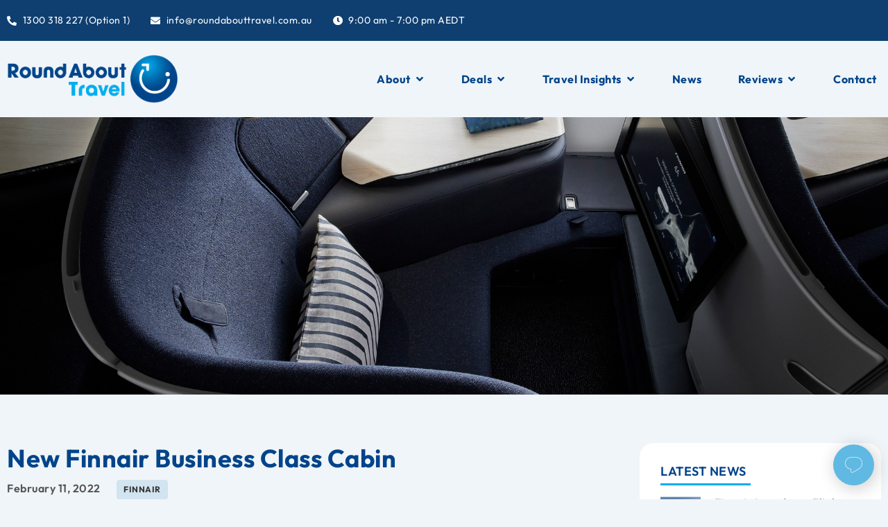

--- FILE ---
content_type: text/html; charset=UTF-8
request_url: https://roundabouttravel.com.au/news/new-finnair-business-class-cabin/
body_size: 46349
content:
<!doctype html>
<html dir="ltr" lang="en-US" prefix="og: https://ogp.me/ns#">
<head>
	<meta charset="UTF-8">
<script>
var gform;gform||(document.addEventListener("gform_main_scripts_loaded",function(){gform.scriptsLoaded=!0}),document.addEventListener("gform/theme/scripts_loaded",function(){gform.themeScriptsLoaded=!0}),window.addEventListener("DOMContentLoaded",function(){gform.domLoaded=!0}),gform={domLoaded:!1,scriptsLoaded:!1,themeScriptsLoaded:!1,isFormEditor:()=>"function"==typeof InitializeEditor,callIfLoaded:function(o){return!(!gform.domLoaded||!gform.scriptsLoaded||!gform.themeScriptsLoaded&&!gform.isFormEditor()||(gform.isFormEditor()&&console.warn("The use of gform.initializeOnLoaded() is deprecated in the form editor context and will be removed in Gravity Forms 3.1."),o(),0))},initializeOnLoaded:function(o){gform.callIfLoaded(o)||(document.addEventListener("gform_main_scripts_loaded",()=>{gform.scriptsLoaded=!0,gform.callIfLoaded(o)}),document.addEventListener("gform/theme/scripts_loaded",()=>{gform.themeScriptsLoaded=!0,gform.callIfLoaded(o)}),window.addEventListener("DOMContentLoaded",()=>{gform.domLoaded=!0,gform.callIfLoaded(o)}))},hooks:{action:{},filter:{}},addAction:function(o,r,e,t){gform.addHook("action",o,r,e,t)},addFilter:function(o,r,e,t){gform.addHook("filter",o,r,e,t)},doAction:function(o){gform.doHook("action",o,arguments)},applyFilters:function(o){return gform.doHook("filter",o,arguments)},removeAction:function(o,r){gform.removeHook("action",o,r)},removeFilter:function(o,r,e){gform.removeHook("filter",o,r,e)},addHook:function(o,r,e,t,n){null==gform.hooks[o][r]&&(gform.hooks[o][r]=[]);var d=gform.hooks[o][r];null==n&&(n=r+"_"+d.length),gform.hooks[o][r].push({tag:n,callable:e,priority:t=null==t?10:t})},doHook:function(r,o,e){var t;if(e=Array.prototype.slice.call(e,1),null!=gform.hooks[r][o]&&((o=gform.hooks[r][o]).sort(function(o,r){return o.priority-r.priority}),o.forEach(function(o){"function"!=typeof(t=o.callable)&&(t=window[t]),"action"==r?t.apply(null,e):e[0]=t.apply(null,e)})),"filter"==r)return e[0]},removeHook:function(o,r,t,n){var e;null!=gform.hooks[o][r]&&(e=(e=gform.hooks[o][r]).filter(function(o,r,e){return!!(null!=n&&n!=o.tag||null!=t&&t!=o.priority)}),gform.hooks[o][r]=e)}});
</script>

	<meta name="viewport" content="width=device-width, initial-scale=1">
	<link rel="profile" href="https://gmpg.org/xfn/11">
	<link rel="icon" href="https://roundabouttravel.com.au/favicon.ico">
    <link data-minify="1" rel="stylesheet" href="https://roundabouttravel.com.au/wp-content/cache/min/1/ajax/libs/font-awesome/6.2.0/css/all.min.css?ver=1768972420">
	<title>New Finnair Business Class Cabin | RoundAbout Travel</title>

		<!-- All in One SEO 4.9.1.1 - aioseo.com -->
	<meta name="description" content="Business class travel takes a leap forward with Finnair’s new Business Class cabin and the spacious new Collins Aerospace AirLounge™ seat. Finnair is the launch customer for this new and innovative seating concept that is to be rolled out across Finnair’s entire long-haul fleet of A330s and A350s." />
	<meta name="robots" content="max-image-preview:large" />
	<meta name="author" content="ratadmin"/>
	<link rel="canonical" href="https://roundabouttravel.com.au/news/new-finnair-business-class-cabin/" />
	<meta name="generator" content="All in One SEO (AIOSEO) 4.9.1.1" />
		<meta property="og:locale" content="en_US" />
		<meta property="og:site_name" content="RoundAbout Travel | Australia&#039;s Only Round the World Airfare Specialist" />
		<meta property="og:type" content="article" />
		<meta property="og:title" content="New Finnair Business Class Cabin | RoundAbout Travel" />
		<meta property="og:description" content="Business class travel takes a leap forward with Finnair’s new Business Class cabin and the spacious new Collins Aerospace AirLounge™ seat. Finnair is the launch customer for this new and innovative seating concept that is to be rolled out across Finnair’s entire long-haul fleet of A330s and A350s." />
		<meta property="og:url" content="https://roundabouttravel.com.au/news/new-finnair-business-class-cabin/" />
		<meta property="og:image" content="https://roundabouttravel.com.au/wp-content/uploads/2023/08/rat_logo.png" />
		<meta property="og:image:secure_url" content="https://roundabouttravel.com.au/wp-content/uploads/2023/08/rat_logo.png" />
		<meta property="article:published_time" content="2022-02-11T00:41:42+00:00" />
		<meta property="article:modified_time" content="2023-12-01T02:19:44+00:00" />
		<meta name="twitter:card" content="summary" />
		<meta name="twitter:title" content="New Finnair Business Class Cabin | RoundAbout Travel" />
		<meta name="twitter:description" content="Business class travel takes a leap forward with Finnair’s new Business Class cabin and the spacious new Collins Aerospace AirLounge™ seat. Finnair is the launch customer for this new and innovative seating concept that is to be rolled out across Finnair’s entire long-haul fleet of A330s and A350s." />
		<meta name="twitter:image" content="https://roundabouttravel.com.au/wp-content/uploads/2023/08/rat_logo.png" />
		<script type="application/ld+json" class="aioseo-schema">
			{"@context":"https:\/\/schema.org","@graph":[{"@type":"Article","@id":"https:\/\/roundabouttravel.com.au\/news\/new-finnair-business-class-cabin\/#article","name":"New Finnair Business Class Cabin | RoundAbout Travel","headline":"New Finnair Business Class Cabin","author":{"@id":"https:\/\/roundabouttravel.com.au\/author\/ratadmin\/#author"},"publisher":{"@id":"https:\/\/roundabouttravel.com.au\/#organization"},"image":{"@type":"ImageObject","url":"https:\/\/roundabouttravel.com.au\/wp-content\/uploads\/2022\/02\/Finnair_A350_Business_Class_Seat_Amenity_Kit.jpg","width":1985,"height":1253},"datePublished":"2022-02-11T10:11:42+09:30","dateModified":"2023-12-01T11:49:44+09:30","inLanguage":"en-US","mainEntityOfPage":{"@id":"https:\/\/roundabouttravel.com.au\/news\/new-finnair-business-class-cabin\/#webpage"},"isPartOf":{"@id":"https:\/\/roundabouttravel.com.au\/news\/new-finnair-business-class-cabin\/#webpage"},"articleSection":"News, Finnair, Business Class, Finnair"},{"@type":"BreadcrumbList","@id":"https:\/\/roundabouttravel.com.au\/news\/new-finnair-business-class-cabin\/#breadcrumblist","itemListElement":[{"@type":"ListItem","@id":"https:\/\/roundabouttravel.com.au#listItem","position":1,"name":"Home","item":"https:\/\/roundabouttravel.com.au","nextItem":{"@type":"ListItem","@id":"https:\/\/roundabouttravel.com.au\/news\/#listItem","name":"News"}},{"@type":"ListItem","@id":"https:\/\/roundabouttravel.com.au\/news\/#listItem","position":2,"name":"News","item":"https:\/\/roundabouttravel.com.au\/news\/","nextItem":{"@type":"ListItem","@id":"https:\/\/roundabouttravel.com.au\/news\/new-finnair-business-class-cabin\/#listItem","name":"New Finnair Business Class Cabin"},"previousItem":{"@type":"ListItem","@id":"https:\/\/roundabouttravel.com.au#listItem","name":"Home"}},{"@type":"ListItem","@id":"https:\/\/roundabouttravel.com.au\/news\/new-finnair-business-class-cabin\/#listItem","position":3,"name":"New Finnair Business Class Cabin","previousItem":{"@type":"ListItem","@id":"https:\/\/roundabouttravel.com.au\/news\/#listItem","name":"News"}}]},{"@type":"Organization","@id":"https:\/\/roundabouttravel.com.au\/#organization","name":"RoundAbout Travel","description":"Australia's Only Round the World Airfare Specialist","url":"https:\/\/roundabouttravel.com.au\/","logo":{"@type":"ImageObject","url":"https:\/\/roundabouttravel.com.au\/wp-content\/uploads\/2023\/08\/rat_logo.png","@id":"https:\/\/roundabouttravel.com.au\/news\/new-finnair-business-class-cabin\/#organizationLogo","width":569,"height":161},"image":{"@id":"https:\/\/roundabouttravel.com.au\/news\/new-finnair-business-class-cabin\/#organizationLogo"}},{"@type":"Person","@id":"https:\/\/roundabouttravel.com.au\/author\/ratadmin\/#author","url":"https:\/\/roundabouttravel.com.au\/author\/ratadmin\/","name":"ratadmin","image":{"@type":"ImageObject","@id":"https:\/\/roundabouttravel.com.au\/news\/new-finnair-business-class-cabin\/#authorImage","url":"https:\/\/secure.gravatar.com\/avatar\/bd41518511b10037ce63e89f42b7bbd4473ac027e953fd1197372e265745d83f?s=96&d=mm&r=g","width":96,"height":96,"caption":"ratadmin"}},{"@type":"WebPage","@id":"https:\/\/roundabouttravel.com.au\/news\/new-finnair-business-class-cabin\/#webpage","url":"https:\/\/roundabouttravel.com.au\/news\/new-finnair-business-class-cabin\/","name":"New Finnair Business Class Cabin | RoundAbout Travel","description":"Business class travel takes a leap forward with Finnair\u2019s new Business Class cabin and the spacious new Collins Aerospace AirLounge\u2122 seat. Finnair is the launch customer for this new and innovative seating concept that is to be rolled out across Finnair\u2019s entire long-haul fleet of A330s and A350s.","inLanguage":"en-US","isPartOf":{"@id":"https:\/\/roundabouttravel.com.au\/#website"},"breadcrumb":{"@id":"https:\/\/roundabouttravel.com.au\/news\/new-finnair-business-class-cabin\/#breadcrumblist"},"author":{"@id":"https:\/\/roundabouttravel.com.au\/author\/ratadmin\/#author"},"creator":{"@id":"https:\/\/roundabouttravel.com.au\/author\/ratadmin\/#author"},"image":{"@type":"ImageObject","url":"https:\/\/roundabouttravel.com.au\/wp-content\/uploads\/2022\/02\/Finnair_A350_Business_Class_Seat_Amenity_Kit.jpg","@id":"https:\/\/roundabouttravel.com.au\/news\/new-finnair-business-class-cabin\/#mainImage","width":1985,"height":1253},"primaryImageOfPage":{"@id":"https:\/\/roundabouttravel.com.au\/news\/new-finnair-business-class-cabin\/#mainImage"},"datePublished":"2022-02-11T10:11:42+09:30","dateModified":"2023-12-01T11:49:44+09:30"},{"@type":"WebSite","@id":"https:\/\/roundabouttravel.com.au\/#website","url":"https:\/\/roundabouttravel.com.au\/","name":"RoundAbout Travel","description":"Australia's Only Round the World Airfare Specialist","inLanguage":"en-US","publisher":{"@id":"https:\/\/roundabouttravel.com.au\/#organization"}}]}
		</script>
		<!-- All in One SEO -->

<link rel="alternate" type="application/rss+xml" title="RoundAbout Travel &raquo; Feed" href="https://roundabouttravel.com.au/feed/" />
<link rel="alternate" title="oEmbed (JSON)" type="application/json+oembed" href="https://roundabouttravel.com.au/wp-json/oembed/1.0/embed?url=https%3A%2F%2Froundabouttravel.com.au%2Fnews%2Fnew-finnair-business-class-cabin%2F" />
<link rel="alternate" title="oEmbed (XML)" type="text/xml+oembed" href="https://roundabouttravel.com.au/wp-json/oembed/1.0/embed?url=https%3A%2F%2Froundabouttravel.com.au%2Fnews%2Fnew-finnair-business-class-cabin%2F&#038;format=xml" />
<style id='wp-img-auto-sizes-contain-inline-css'>
img:is([sizes=auto i],[sizes^="auto," i]){contain-intrinsic-size:3000px 1500px}
/*# sourceURL=wp-img-auto-sizes-contain-inline-css */
</style>
<style id='wp-emoji-styles-inline-css'>

	img.wp-smiley, img.emoji {
		display: inline !important;
		border: none !important;
		box-shadow: none !important;
		height: 1em !important;
		width: 1em !important;
		margin: 0 0.07em !important;
		vertical-align: -0.1em !important;
		background: none !important;
		padding: 0 !important;
	}
/*# sourceURL=wp-emoji-styles-inline-css */
</style>
<link rel='stylesheet' id='wp-block-library-css' href='https://roundabouttravel.com.au/wp-includes/css/dist/block-library/style.min.css?ver=6.9' media='all' />
<style id='classic-theme-styles-inline-css'>
/*! This file is auto-generated */
.wp-block-button__link{color:#fff;background-color:#32373c;border-radius:9999px;box-shadow:none;text-decoration:none;padding:calc(.667em + 2px) calc(1.333em + 2px);font-size:1.125em}.wp-block-file__button{background:#32373c;color:#fff;text-decoration:none}
/*# sourceURL=/wp-includes/css/classic-themes.min.css */
</style>
<link data-minify="1" rel='stylesheet' id='aioseo/css/src/vue/standalone/blocks/table-of-contents/global.scss-css' href='https://roundabouttravel.com.au/wp-content/cache/min/1/wp-content/plugins/all-in-one-seo-pack/dist/Lite/assets/css/table-of-contents/global.e90f6d47.css?ver=1768972420' media='all' />
<style id='global-styles-inline-css'>
:root{--wp--preset--aspect-ratio--square: 1;--wp--preset--aspect-ratio--4-3: 4/3;--wp--preset--aspect-ratio--3-4: 3/4;--wp--preset--aspect-ratio--3-2: 3/2;--wp--preset--aspect-ratio--2-3: 2/3;--wp--preset--aspect-ratio--16-9: 16/9;--wp--preset--aspect-ratio--9-16: 9/16;--wp--preset--color--black: #000000;--wp--preset--color--cyan-bluish-gray: #abb8c3;--wp--preset--color--white: #ffffff;--wp--preset--color--pale-pink: #f78da7;--wp--preset--color--vivid-red: #cf2e2e;--wp--preset--color--luminous-vivid-orange: #ff6900;--wp--preset--color--luminous-vivid-amber: #fcb900;--wp--preset--color--light-green-cyan: #7bdcb5;--wp--preset--color--vivid-green-cyan: #00d084;--wp--preset--color--pale-cyan-blue: #8ed1fc;--wp--preset--color--vivid-cyan-blue: #0693e3;--wp--preset--color--vivid-purple: #9b51e0;--wp--preset--gradient--vivid-cyan-blue-to-vivid-purple: linear-gradient(135deg,rgb(6,147,227) 0%,rgb(155,81,224) 100%);--wp--preset--gradient--light-green-cyan-to-vivid-green-cyan: linear-gradient(135deg,rgb(122,220,180) 0%,rgb(0,208,130) 100%);--wp--preset--gradient--luminous-vivid-amber-to-luminous-vivid-orange: linear-gradient(135deg,rgb(252,185,0) 0%,rgb(255,105,0) 100%);--wp--preset--gradient--luminous-vivid-orange-to-vivid-red: linear-gradient(135deg,rgb(255,105,0) 0%,rgb(207,46,46) 100%);--wp--preset--gradient--very-light-gray-to-cyan-bluish-gray: linear-gradient(135deg,rgb(238,238,238) 0%,rgb(169,184,195) 100%);--wp--preset--gradient--cool-to-warm-spectrum: linear-gradient(135deg,rgb(74,234,220) 0%,rgb(151,120,209) 20%,rgb(207,42,186) 40%,rgb(238,44,130) 60%,rgb(251,105,98) 80%,rgb(254,248,76) 100%);--wp--preset--gradient--blush-light-purple: linear-gradient(135deg,rgb(255,206,236) 0%,rgb(152,150,240) 100%);--wp--preset--gradient--blush-bordeaux: linear-gradient(135deg,rgb(254,205,165) 0%,rgb(254,45,45) 50%,rgb(107,0,62) 100%);--wp--preset--gradient--luminous-dusk: linear-gradient(135deg,rgb(255,203,112) 0%,rgb(199,81,192) 50%,rgb(65,88,208) 100%);--wp--preset--gradient--pale-ocean: linear-gradient(135deg,rgb(255,245,203) 0%,rgb(182,227,212) 50%,rgb(51,167,181) 100%);--wp--preset--gradient--electric-grass: linear-gradient(135deg,rgb(202,248,128) 0%,rgb(113,206,126) 100%);--wp--preset--gradient--midnight: linear-gradient(135deg,rgb(2,3,129) 0%,rgb(40,116,252) 100%);--wp--preset--font-size--small: 13px;--wp--preset--font-size--medium: 20px;--wp--preset--font-size--large: 36px;--wp--preset--font-size--x-large: 42px;--wp--preset--spacing--20: 0.44rem;--wp--preset--spacing--30: 0.67rem;--wp--preset--spacing--40: 1rem;--wp--preset--spacing--50: 1.5rem;--wp--preset--spacing--60: 2.25rem;--wp--preset--spacing--70: 3.38rem;--wp--preset--spacing--80: 5.06rem;--wp--preset--shadow--natural: 6px 6px 9px rgba(0, 0, 0, 0.2);--wp--preset--shadow--deep: 12px 12px 50px rgba(0, 0, 0, 0.4);--wp--preset--shadow--sharp: 6px 6px 0px rgba(0, 0, 0, 0.2);--wp--preset--shadow--outlined: 6px 6px 0px -3px rgb(255, 255, 255), 6px 6px rgb(0, 0, 0);--wp--preset--shadow--crisp: 6px 6px 0px rgb(0, 0, 0);}:where(.is-layout-flex){gap: 0.5em;}:where(.is-layout-grid){gap: 0.5em;}body .is-layout-flex{display: flex;}.is-layout-flex{flex-wrap: wrap;align-items: center;}.is-layout-flex > :is(*, div){margin: 0;}body .is-layout-grid{display: grid;}.is-layout-grid > :is(*, div){margin: 0;}:where(.wp-block-columns.is-layout-flex){gap: 2em;}:where(.wp-block-columns.is-layout-grid){gap: 2em;}:where(.wp-block-post-template.is-layout-flex){gap: 1.25em;}:where(.wp-block-post-template.is-layout-grid){gap: 1.25em;}.has-black-color{color: var(--wp--preset--color--black) !important;}.has-cyan-bluish-gray-color{color: var(--wp--preset--color--cyan-bluish-gray) !important;}.has-white-color{color: var(--wp--preset--color--white) !important;}.has-pale-pink-color{color: var(--wp--preset--color--pale-pink) !important;}.has-vivid-red-color{color: var(--wp--preset--color--vivid-red) !important;}.has-luminous-vivid-orange-color{color: var(--wp--preset--color--luminous-vivid-orange) !important;}.has-luminous-vivid-amber-color{color: var(--wp--preset--color--luminous-vivid-amber) !important;}.has-light-green-cyan-color{color: var(--wp--preset--color--light-green-cyan) !important;}.has-vivid-green-cyan-color{color: var(--wp--preset--color--vivid-green-cyan) !important;}.has-pale-cyan-blue-color{color: var(--wp--preset--color--pale-cyan-blue) !important;}.has-vivid-cyan-blue-color{color: var(--wp--preset--color--vivid-cyan-blue) !important;}.has-vivid-purple-color{color: var(--wp--preset--color--vivid-purple) !important;}.has-black-background-color{background-color: var(--wp--preset--color--black) !important;}.has-cyan-bluish-gray-background-color{background-color: var(--wp--preset--color--cyan-bluish-gray) !important;}.has-white-background-color{background-color: var(--wp--preset--color--white) !important;}.has-pale-pink-background-color{background-color: var(--wp--preset--color--pale-pink) !important;}.has-vivid-red-background-color{background-color: var(--wp--preset--color--vivid-red) !important;}.has-luminous-vivid-orange-background-color{background-color: var(--wp--preset--color--luminous-vivid-orange) !important;}.has-luminous-vivid-amber-background-color{background-color: var(--wp--preset--color--luminous-vivid-amber) !important;}.has-light-green-cyan-background-color{background-color: var(--wp--preset--color--light-green-cyan) !important;}.has-vivid-green-cyan-background-color{background-color: var(--wp--preset--color--vivid-green-cyan) !important;}.has-pale-cyan-blue-background-color{background-color: var(--wp--preset--color--pale-cyan-blue) !important;}.has-vivid-cyan-blue-background-color{background-color: var(--wp--preset--color--vivid-cyan-blue) !important;}.has-vivid-purple-background-color{background-color: var(--wp--preset--color--vivid-purple) !important;}.has-black-border-color{border-color: var(--wp--preset--color--black) !important;}.has-cyan-bluish-gray-border-color{border-color: var(--wp--preset--color--cyan-bluish-gray) !important;}.has-white-border-color{border-color: var(--wp--preset--color--white) !important;}.has-pale-pink-border-color{border-color: var(--wp--preset--color--pale-pink) !important;}.has-vivid-red-border-color{border-color: var(--wp--preset--color--vivid-red) !important;}.has-luminous-vivid-orange-border-color{border-color: var(--wp--preset--color--luminous-vivid-orange) !important;}.has-luminous-vivid-amber-border-color{border-color: var(--wp--preset--color--luminous-vivid-amber) !important;}.has-light-green-cyan-border-color{border-color: var(--wp--preset--color--light-green-cyan) !important;}.has-vivid-green-cyan-border-color{border-color: var(--wp--preset--color--vivid-green-cyan) !important;}.has-pale-cyan-blue-border-color{border-color: var(--wp--preset--color--pale-cyan-blue) !important;}.has-vivid-cyan-blue-border-color{border-color: var(--wp--preset--color--vivid-cyan-blue) !important;}.has-vivid-purple-border-color{border-color: var(--wp--preset--color--vivid-purple) !important;}.has-vivid-cyan-blue-to-vivid-purple-gradient-background{background: var(--wp--preset--gradient--vivid-cyan-blue-to-vivid-purple) !important;}.has-light-green-cyan-to-vivid-green-cyan-gradient-background{background: var(--wp--preset--gradient--light-green-cyan-to-vivid-green-cyan) !important;}.has-luminous-vivid-amber-to-luminous-vivid-orange-gradient-background{background: var(--wp--preset--gradient--luminous-vivid-amber-to-luminous-vivid-orange) !important;}.has-luminous-vivid-orange-to-vivid-red-gradient-background{background: var(--wp--preset--gradient--luminous-vivid-orange-to-vivid-red) !important;}.has-very-light-gray-to-cyan-bluish-gray-gradient-background{background: var(--wp--preset--gradient--very-light-gray-to-cyan-bluish-gray) !important;}.has-cool-to-warm-spectrum-gradient-background{background: var(--wp--preset--gradient--cool-to-warm-spectrum) !important;}.has-blush-light-purple-gradient-background{background: var(--wp--preset--gradient--blush-light-purple) !important;}.has-blush-bordeaux-gradient-background{background: var(--wp--preset--gradient--blush-bordeaux) !important;}.has-luminous-dusk-gradient-background{background: var(--wp--preset--gradient--luminous-dusk) !important;}.has-pale-ocean-gradient-background{background: var(--wp--preset--gradient--pale-ocean) !important;}.has-electric-grass-gradient-background{background: var(--wp--preset--gradient--electric-grass) !important;}.has-midnight-gradient-background{background: var(--wp--preset--gradient--midnight) !important;}.has-small-font-size{font-size: var(--wp--preset--font-size--small) !important;}.has-medium-font-size{font-size: var(--wp--preset--font-size--medium) !important;}.has-large-font-size{font-size: var(--wp--preset--font-size--large) !important;}.has-x-large-font-size{font-size: var(--wp--preset--font-size--x-large) !important;}
:where(.wp-block-post-template.is-layout-flex){gap: 1.25em;}:where(.wp-block-post-template.is-layout-grid){gap: 1.25em;}
:where(.wp-block-term-template.is-layout-flex){gap: 1.25em;}:where(.wp-block-term-template.is-layout-grid){gap: 1.25em;}
:where(.wp-block-columns.is-layout-flex){gap: 2em;}:where(.wp-block-columns.is-layout-grid){gap: 2em;}
:root :where(.wp-block-pullquote){font-size: 1.5em;line-height: 1.6;}
/*# sourceURL=global-styles-inline-css */
</style>
<link rel='stylesheet' id='hello-elementor-css' href='https://roundabouttravel.com.au/wp-content/themes/roundabouttravel/style.min.css?ver=2.8.1' media='all' />
<link rel='stylesheet' id='hello-elementor-theme-style-css' href='https://roundabouttravel.com.au/wp-content/themes/roundabouttravel/theme.min.css?ver=2.8.1' media='all' />
<link rel='stylesheet' id='elementor-frontend-css' href='https://roundabouttravel.com.au/wp-content/plugins/elementor/assets/css/frontend.min.css?ver=3.33.3' media='all' />
<style id='elementor-frontend-inline-css'>
@-webkit-keyframes ha_fadeIn{0%{opacity:0}to{opacity:1}}@keyframes ha_fadeIn{0%{opacity:0}to{opacity:1}}@-webkit-keyframes ha_zoomIn{0%{opacity:0;-webkit-transform:scale3d(.3,.3,.3);transform:scale3d(.3,.3,.3)}50%{opacity:1}}@keyframes ha_zoomIn{0%{opacity:0;-webkit-transform:scale3d(.3,.3,.3);transform:scale3d(.3,.3,.3)}50%{opacity:1}}@-webkit-keyframes ha_rollIn{0%{opacity:0;-webkit-transform:translate3d(-100%,0,0) rotate3d(0,0,1,-120deg);transform:translate3d(-100%,0,0) rotate3d(0,0,1,-120deg)}to{opacity:1}}@keyframes ha_rollIn{0%{opacity:0;-webkit-transform:translate3d(-100%,0,0) rotate3d(0,0,1,-120deg);transform:translate3d(-100%,0,0) rotate3d(0,0,1,-120deg)}to{opacity:1}}@-webkit-keyframes ha_bounce{0%,20%,53%,to{-webkit-animation-timing-function:cubic-bezier(.215,.61,.355,1);animation-timing-function:cubic-bezier(.215,.61,.355,1)}40%,43%{-webkit-transform:translate3d(0,-30px,0) scaleY(1.1);transform:translate3d(0,-30px,0) scaleY(1.1);-webkit-animation-timing-function:cubic-bezier(.755,.05,.855,.06);animation-timing-function:cubic-bezier(.755,.05,.855,.06)}70%{-webkit-transform:translate3d(0,-15px,0) scaleY(1.05);transform:translate3d(0,-15px,0) scaleY(1.05);-webkit-animation-timing-function:cubic-bezier(.755,.05,.855,.06);animation-timing-function:cubic-bezier(.755,.05,.855,.06)}80%{-webkit-transition-timing-function:cubic-bezier(.215,.61,.355,1);transition-timing-function:cubic-bezier(.215,.61,.355,1);-webkit-transform:translate3d(0,0,0) scaleY(.95);transform:translate3d(0,0,0) scaleY(.95)}90%{-webkit-transform:translate3d(0,-4px,0) scaleY(1.02);transform:translate3d(0,-4px,0) scaleY(1.02)}}@keyframes ha_bounce{0%,20%,53%,to{-webkit-animation-timing-function:cubic-bezier(.215,.61,.355,1);animation-timing-function:cubic-bezier(.215,.61,.355,1)}40%,43%{-webkit-transform:translate3d(0,-30px,0) scaleY(1.1);transform:translate3d(0,-30px,0) scaleY(1.1);-webkit-animation-timing-function:cubic-bezier(.755,.05,.855,.06);animation-timing-function:cubic-bezier(.755,.05,.855,.06)}70%{-webkit-transform:translate3d(0,-15px,0) scaleY(1.05);transform:translate3d(0,-15px,0) scaleY(1.05);-webkit-animation-timing-function:cubic-bezier(.755,.05,.855,.06);animation-timing-function:cubic-bezier(.755,.05,.855,.06)}80%{-webkit-transition-timing-function:cubic-bezier(.215,.61,.355,1);transition-timing-function:cubic-bezier(.215,.61,.355,1);-webkit-transform:translate3d(0,0,0) scaleY(.95);transform:translate3d(0,0,0) scaleY(.95)}90%{-webkit-transform:translate3d(0,-4px,0) scaleY(1.02);transform:translate3d(0,-4px,0) scaleY(1.02)}}@-webkit-keyframes ha_bounceIn{0%,20%,40%,60%,80%,to{-webkit-animation-timing-function:cubic-bezier(.215,.61,.355,1);animation-timing-function:cubic-bezier(.215,.61,.355,1)}0%{opacity:0;-webkit-transform:scale3d(.3,.3,.3);transform:scale3d(.3,.3,.3)}20%{-webkit-transform:scale3d(1.1,1.1,1.1);transform:scale3d(1.1,1.1,1.1)}40%{-webkit-transform:scale3d(.9,.9,.9);transform:scale3d(.9,.9,.9)}60%{opacity:1;-webkit-transform:scale3d(1.03,1.03,1.03);transform:scale3d(1.03,1.03,1.03)}80%{-webkit-transform:scale3d(.97,.97,.97);transform:scale3d(.97,.97,.97)}to{opacity:1}}@keyframes ha_bounceIn{0%,20%,40%,60%,80%,to{-webkit-animation-timing-function:cubic-bezier(.215,.61,.355,1);animation-timing-function:cubic-bezier(.215,.61,.355,1)}0%{opacity:0;-webkit-transform:scale3d(.3,.3,.3);transform:scale3d(.3,.3,.3)}20%{-webkit-transform:scale3d(1.1,1.1,1.1);transform:scale3d(1.1,1.1,1.1)}40%{-webkit-transform:scale3d(.9,.9,.9);transform:scale3d(.9,.9,.9)}60%{opacity:1;-webkit-transform:scale3d(1.03,1.03,1.03);transform:scale3d(1.03,1.03,1.03)}80%{-webkit-transform:scale3d(.97,.97,.97);transform:scale3d(.97,.97,.97)}to{opacity:1}}@-webkit-keyframes ha_flipInX{0%{opacity:0;-webkit-transform:perspective(400px) rotate3d(1,0,0,90deg);transform:perspective(400px) rotate3d(1,0,0,90deg);-webkit-animation-timing-function:ease-in;animation-timing-function:ease-in}40%{-webkit-transform:perspective(400px) rotate3d(1,0,0,-20deg);transform:perspective(400px) rotate3d(1,0,0,-20deg);-webkit-animation-timing-function:ease-in;animation-timing-function:ease-in}60%{opacity:1;-webkit-transform:perspective(400px) rotate3d(1,0,0,10deg);transform:perspective(400px) rotate3d(1,0,0,10deg)}80%{-webkit-transform:perspective(400px) rotate3d(1,0,0,-5deg);transform:perspective(400px) rotate3d(1,0,0,-5deg)}}@keyframes ha_flipInX{0%{opacity:0;-webkit-transform:perspective(400px) rotate3d(1,0,0,90deg);transform:perspective(400px) rotate3d(1,0,0,90deg);-webkit-animation-timing-function:ease-in;animation-timing-function:ease-in}40%{-webkit-transform:perspective(400px) rotate3d(1,0,0,-20deg);transform:perspective(400px) rotate3d(1,0,0,-20deg);-webkit-animation-timing-function:ease-in;animation-timing-function:ease-in}60%{opacity:1;-webkit-transform:perspective(400px) rotate3d(1,0,0,10deg);transform:perspective(400px) rotate3d(1,0,0,10deg)}80%{-webkit-transform:perspective(400px) rotate3d(1,0,0,-5deg);transform:perspective(400px) rotate3d(1,0,0,-5deg)}}@-webkit-keyframes ha_flipInY{0%{opacity:0;-webkit-transform:perspective(400px) rotate3d(0,1,0,90deg);transform:perspective(400px) rotate3d(0,1,0,90deg);-webkit-animation-timing-function:ease-in;animation-timing-function:ease-in}40%{-webkit-transform:perspective(400px) rotate3d(0,1,0,-20deg);transform:perspective(400px) rotate3d(0,1,0,-20deg);-webkit-animation-timing-function:ease-in;animation-timing-function:ease-in}60%{opacity:1;-webkit-transform:perspective(400px) rotate3d(0,1,0,10deg);transform:perspective(400px) rotate3d(0,1,0,10deg)}80%{-webkit-transform:perspective(400px) rotate3d(0,1,0,-5deg);transform:perspective(400px) rotate3d(0,1,0,-5deg)}}@keyframes ha_flipInY{0%{opacity:0;-webkit-transform:perspective(400px) rotate3d(0,1,0,90deg);transform:perspective(400px) rotate3d(0,1,0,90deg);-webkit-animation-timing-function:ease-in;animation-timing-function:ease-in}40%{-webkit-transform:perspective(400px) rotate3d(0,1,0,-20deg);transform:perspective(400px) rotate3d(0,1,0,-20deg);-webkit-animation-timing-function:ease-in;animation-timing-function:ease-in}60%{opacity:1;-webkit-transform:perspective(400px) rotate3d(0,1,0,10deg);transform:perspective(400px) rotate3d(0,1,0,10deg)}80%{-webkit-transform:perspective(400px) rotate3d(0,1,0,-5deg);transform:perspective(400px) rotate3d(0,1,0,-5deg)}}@-webkit-keyframes ha_swing{20%{-webkit-transform:rotate3d(0,0,1,15deg);transform:rotate3d(0,0,1,15deg)}40%{-webkit-transform:rotate3d(0,0,1,-10deg);transform:rotate3d(0,0,1,-10deg)}60%{-webkit-transform:rotate3d(0,0,1,5deg);transform:rotate3d(0,0,1,5deg)}80%{-webkit-transform:rotate3d(0,0,1,-5deg);transform:rotate3d(0,0,1,-5deg)}}@keyframes ha_swing{20%{-webkit-transform:rotate3d(0,0,1,15deg);transform:rotate3d(0,0,1,15deg)}40%{-webkit-transform:rotate3d(0,0,1,-10deg);transform:rotate3d(0,0,1,-10deg)}60%{-webkit-transform:rotate3d(0,0,1,5deg);transform:rotate3d(0,0,1,5deg)}80%{-webkit-transform:rotate3d(0,0,1,-5deg);transform:rotate3d(0,0,1,-5deg)}}@-webkit-keyframes ha_slideInDown{0%{visibility:visible;-webkit-transform:translate3d(0,-100%,0);transform:translate3d(0,-100%,0)}}@keyframes ha_slideInDown{0%{visibility:visible;-webkit-transform:translate3d(0,-100%,0);transform:translate3d(0,-100%,0)}}@-webkit-keyframes ha_slideInUp{0%{visibility:visible;-webkit-transform:translate3d(0,100%,0);transform:translate3d(0,100%,0)}}@keyframes ha_slideInUp{0%{visibility:visible;-webkit-transform:translate3d(0,100%,0);transform:translate3d(0,100%,0)}}@-webkit-keyframes ha_slideInLeft{0%{visibility:visible;-webkit-transform:translate3d(-100%,0,0);transform:translate3d(-100%,0,0)}}@keyframes ha_slideInLeft{0%{visibility:visible;-webkit-transform:translate3d(-100%,0,0);transform:translate3d(-100%,0,0)}}@-webkit-keyframes ha_slideInRight{0%{visibility:visible;-webkit-transform:translate3d(100%,0,0);transform:translate3d(100%,0,0)}}@keyframes ha_slideInRight{0%{visibility:visible;-webkit-transform:translate3d(100%,0,0);transform:translate3d(100%,0,0)}}.ha_fadeIn{-webkit-animation-name:ha_fadeIn;animation-name:ha_fadeIn}.ha_zoomIn{-webkit-animation-name:ha_zoomIn;animation-name:ha_zoomIn}.ha_rollIn{-webkit-animation-name:ha_rollIn;animation-name:ha_rollIn}.ha_bounce{-webkit-transform-origin:center bottom;-ms-transform-origin:center bottom;transform-origin:center bottom;-webkit-animation-name:ha_bounce;animation-name:ha_bounce}.ha_bounceIn{-webkit-animation-name:ha_bounceIn;animation-name:ha_bounceIn;-webkit-animation-duration:.75s;-webkit-animation-duration:calc(var(--animate-duration)*.75);animation-duration:.75s;animation-duration:calc(var(--animate-duration)*.75)}.ha_flipInX,.ha_flipInY{-webkit-animation-name:ha_flipInX;animation-name:ha_flipInX;-webkit-backface-visibility:visible!important;backface-visibility:visible!important}.ha_flipInY{-webkit-animation-name:ha_flipInY;animation-name:ha_flipInY}.ha_swing{-webkit-transform-origin:top center;-ms-transform-origin:top center;transform-origin:top center;-webkit-animation-name:ha_swing;animation-name:ha_swing}.ha_slideInDown{-webkit-animation-name:ha_slideInDown;animation-name:ha_slideInDown}.ha_slideInUp{-webkit-animation-name:ha_slideInUp;animation-name:ha_slideInUp}.ha_slideInLeft{-webkit-animation-name:ha_slideInLeft;animation-name:ha_slideInLeft}.ha_slideInRight{-webkit-animation-name:ha_slideInRight;animation-name:ha_slideInRight}.ha-css-transform-yes{-webkit-transition-duration:var(--ha-tfx-transition-duration, .2s);transition-duration:var(--ha-tfx-transition-duration, .2s);-webkit-transition-property:-webkit-transform;transition-property:transform;transition-property:transform,-webkit-transform;-webkit-transform:translate(var(--ha-tfx-translate-x, 0),var(--ha-tfx-translate-y, 0)) scale(var(--ha-tfx-scale-x, 1),var(--ha-tfx-scale-y, 1)) skew(var(--ha-tfx-skew-x, 0),var(--ha-tfx-skew-y, 0)) rotateX(var(--ha-tfx-rotate-x, 0)) rotateY(var(--ha-tfx-rotate-y, 0)) rotateZ(var(--ha-tfx-rotate-z, 0));transform:translate(var(--ha-tfx-translate-x, 0),var(--ha-tfx-translate-y, 0)) scale(var(--ha-tfx-scale-x, 1),var(--ha-tfx-scale-y, 1)) skew(var(--ha-tfx-skew-x, 0),var(--ha-tfx-skew-y, 0)) rotateX(var(--ha-tfx-rotate-x, 0)) rotateY(var(--ha-tfx-rotate-y, 0)) rotateZ(var(--ha-tfx-rotate-z, 0))}.ha-css-transform-yes:hover{-webkit-transform:translate(var(--ha-tfx-translate-x-hover, var(--ha-tfx-translate-x, 0)),var(--ha-tfx-translate-y-hover, var(--ha-tfx-translate-y, 0))) scale(var(--ha-tfx-scale-x-hover, var(--ha-tfx-scale-x, 1)),var(--ha-tfx-scale-y-hover, var(--ha-tfx-scale-y, 1))) skew(var(--ha-tfx-skew-x-hover, var(--ha-tfx-skew-x, 0)),var(--ha-tfx-skew-y-hover, var(--ha-tfx-skew-y, 0))) rotateX(var(--ha-tfx-rotate-x-hover, var(--ha-tfx-rotate-x, 0))) rotateY(var(--ha-tfx-rotate-y-hover, var(--ha-tfx-rotate-y, 0))) rotateZ(var(--ha-tfx-rotate-z-hover, var(--ha-tfx-rotate-z, 0)));transform:translate(var(--ha-tfx-translate-x-hover, var(--ha-tfx-translate-x, 0)),var(--ha-tfx-translate-y-hover, var(--ha-tfx-translate-y, 0))) scale(var(--ha-tfx-scale-x-hover, var(--ha-tfx-scale-x, 1)),var(--ha-tfx-scale-y-hover, var(--ha-tfx-scale-y, 1))) skew(var(--ha-tfx-skew-x-hover, var(--ha-tfx-skew-x, 0)),var(--ha-tfx-skew-y-hover, var(--ha-tfx-skew-y, 0))) rotateX(var(--ha-tfx-rotate-x-hover, var(--ha-tfx-rotate-x, 0))) rotateY(var(--ha-tfx-rotate-y-hover, var(--ha-tfx-rotate-y, 0))) rotateZ(var(--ha-tfx-rotate-z-hover, var(--ha-tfx-rotate-z, 0)))}.happy-addon>.elementor-widget-container{word-wrap:break-word;overflow-wrap:break-word}.happy-addon>.elementor-widget-container,.happy-addon>.elementor-widget-container *{-webkit-box-sizing:border-box;box-sizing:border-box}.happy-addon:not(:has(.elementor-widget-container)),.happy-addon:not(:has(.elementor-widget-container)) *{-webkit-box-sizing:border-box;box-sizing:border-box;word-wrap:break-word;overflow-wrap:break-word}.happy-addon p:empty{display:none}.happy-addon .elementor-inline-editing{min-height:auto!important}.happy-addon-pro img{max-width:100%;height:auto;-o-object-fit:cover;object-fit:cover}.ha-screen-reader-text{position:absolute;overflow:hidden;clip:rect(1px,1px,1px,1px);margin:-1px;padding:0;width:1px;height:1px;border:0;word-wrap:normal!important;-webkit-clip-path:inset(50%);clip-path:inset(50%)}.ha-has-bg-overlay>.elementor-widget-container{position:relative;z-index:1}.ha-has-bg-overlay>.elementor-widget-container:before{position:absolute;top:0;left:0;z-index:-1;width:100%;height:100%;content:""}.ha-has-bg-overlay:not(:has(.elementor-widget-container)){position:relative;z-index:1}.ha-has-bg-overlay:not(:has(.elementor-widget-container)):before{position:absolute;top:0;left:0;z-index:-1;width:100%;height:100%;content:""}.ha-popup--is-enabled .ha-js-popup,.ha-popup--is-enabled .ha-js-popup img{cursor:-webkit-zoom-in!important;cursor:zoom-in!important}.mfp-wrap .mfp-arrow,.mfp-wrap .mfp-close{background-color:transparent}.mfp-wrap .mfp-arrow:focus,.mfp-wrap .mfp-close:focus{outline-width:thin}.ha-advanced-tooltip-enable{position:relative;cursor:pointer;--ha-tooltip-arrow-color:black;--ha-tooltip-arrow-distance:0}.ha-advanced-tooltip-enable .ha-advanced-tooltip-content{position:absolute;z-index:999;display:none;padding:5px 0;width:120px;height:auto;border-radius:6px;background-color:#000;color:#fff;text-align:center;opacity:0}.ha-advanced-tooltip-enable .ha-advanced-tooltip-content::after{position:absolute;border-width:5px;border-style:solid;content:""}.ha-advanced-tooltip-enable .ha-advanced-tooltip-content.no-arrow::after{visibility:hidden}.ha-advanced-tooltip-enable .ha-advanced-tooltip-content.show{display:inline-block;opacity:1}.ha-advanced-tooltip-enable.ha-advanced-tooltip-top .ha-advanced-tooltip-content,body[data-elementor-device-mode=tablet] .ha-advanced-tooltip-enable.ha-advanced-tooltip-tablet-top .ha-advanced-tooltip-content{top:unset;right:0;bottom:calc(101% + var(--ha-tooltip-arrow-distance));left:0;margin:0 auto}.ha-advanced-tooltip-enable.ha-advanced-tooltip-top .ha-advanced-tooltip-content::after,body[data-elementor-device-mode=tablet] .ha-advanced-tooltip-enable.ha-advanced-tooltip-tablet-top .ha-advanced-tooltip-content::after{top:100%;right:unset;bottom:unset;left:50%;border-color:var(--ha-tooltip-arrow-color) transparent transparent transparent;-webkit-transform:translateX(-50%);-ms-transform:translateX(-50%);transform:translateX(-50%)}.ha-advanced-tooltip-enable.ha-advanced-tooltip-bottom .ha-advanced-tooltip-content,body[data-elementor-device-mode=tablet] .ha-advanced-tooltip-enable.ha-advanced-tooltip-tablet-bottom .ha-advanced-tooltip-content{top:calc(101% + var(--ha-tooltip-arrow-distance));right:0;bottom:unset;left:0;margin:0 auto}.ha-advanced-tooltip-enable.ha-advanced-tooltip-bottom .ha-advanced-tooltip-content::after,body[data-elementor-device-mode=tablet] .ha-advanced-tooltip-enable.ha-advanced-tooltip-tablet-bottom .ha-advanced-tooltip-content::after{top:unset;right:unset;bottom:100%;left:50%;border-color:transparent transparent var(--ha-tooltip-arrow-color) transparent;-webkit-transform:translateX(-50%);-ms-transform:translateX(-50%);transform:translateX(-50%)}.ha-advanced-tooltip-enable.ha-advanced-tooltip-left .ha-advanced-tooltip-content,body[data-elementor-device-mode=tablet] .ha-advanced-tooltip-enable.ha-advanced-tooltip-tablet-left .ha-advanced-tooltip-content{top:50%;right:calc(101% + var(--ha-tooltip-arrow-distance));bottom:unset;left:unset;-webkit-transform:translateY(-50%);-ms-transform:translateY(-50%);transform:translateY(-50%)}.ha-advanced-tooltip-enable.ha-advanced-tooltip-left .ha-advanced-tooltip-content::after,body[data-elementor-device-mode=tablet] .ha-advanced-tooltip-enable.ha-advanced-tooltip-tablet-left .ha-advanced-tooltip-content::after{top:50%;right:unset;bottom:unset;left:100%;border-color:transparent transparent transparent var(--ha-tooltip-arrow-color);-webkit-transform:translateY(-50%);-ms-transform:translateY(-50%);transform:translateY(-50%)}.ha-advanced-tooltip-enable.ha-advanced-tooltip-right .ha-advanced-tooltip-content,body[data-elementor-device-mode=tablet] .ha-advanced-tooltip-enable.ha-advanced-tooltip-tablet-right .ha-advanced-tooltip-content{top:50%;right:unset;bottom:unset;left:calc(101% + var(--ha-tooltip-arrow-distance));-webkit-transform:translateY(-50%);-ms-transform:translateY(-50%);transform:translateY(-50%)}.ha-advanced-tooltip-enable.ha-advanced-tooltip-right .ha-advanced-tooltip-content::after,body[data-elementor-device-mode=tablet] .ha-advanced-tooltip-enable.ha-advanced-tooltip-tablet-right .ha-advanced-tooltip-content::after{top:50%;right:100%;bottom:unset;left:unset;border-color:transparent var(--ha-tooltip-arrow-color) transparent transparent;-webkit-transform:translateY(-50%);-ms-transform:translateY(-50%);transform:translateY(-50%)}body[data-elementor-device-mode=mobile] .ha-advanced-tooltip-enable.ha-advanced-tooltip-mobile-top .ha-advanced-tooltip-content{top:unset;right:0;bottom:calc(101% + var(--ha-tooltip-arrow-distance));left:0;margin:0 auto}body[data-elementor-device-mode=mobile] .ha-advanced-tooltip-enable.ha-advanced-tooltip-mobile-top .ha-advanced-tooltip-content::after{top:100%;right:unset;bottom:unset;left:50%;border-color:var(--ha-tooltip-arrow-color) transparent transparent transparent;-webkit-transform:translateX(-50%);-ms-transform:translateX(-50%);transform:translateX(-50%)}body[data-elementor-device-mode=mobile] .ha-advanced-tooltip-enable.ha-advanced-tooltip-mobile-bottom .ha-advanced-tooltip-content{top:calc(101% + var(--ha-tooltip-arrow-distance));right:0;bottom:unset;left:0;margin:0 auto}body[data-elementor-device-mode=mobile] .ha-advanced-tooltip-enable.ha-advanced-tooltip-mobile-bottom .ha-advanced-tooltip-content::after{top:unset;right:unset;bottom:100%;left:50%;border-color:transparent transparent var(--ha-tooltip-arrow-color) transparent;-webkit-transform:translateX(-50%);-ms-transform:translateX(-50%);transform:translateX(-50%)}body[data-elementor-device-mode=mobile] .ha-advanced-tooltip-enable.ha-advanced-tooltip-mobile-left .ha-advanced-tooltip-content{top:50%;right:calc(101% + var(--ha-tooltip-arrow-distance));bottom:unset;left:unset;-webkit-transform:translateY(-50%);-ms-transform:translateY(-50%);transform:translateY(-50%)}body[data-elementor-device-mode=mobile] .ha-advanced-tooltip-enable.ha-advanced-tooltip-mobile-left .ha-advanced-tooltip-content::after{top:50%;right:unset;bottom:unset;left:100%;border-color:transparent transparent transparent var(--ha-tooltip-arrow-color);-webkit-transform:translateY(-50%);-ms-transform:translateY(-50%);transform:translateY(-50%)}body[data-elementor-device-mode=mobile] .ha-advanced-tooltip-enable.ha-advanced-tooltip-mobile-right .ha-advanced-tooltip-content{top:50%;right:unset;bottom:unset;left:calc(101% + var(--ha-tooltip-arrow-distance));-webkit-transform:translateY(-50%);-ms-transform:translateY(-50%);transform:translateY(-50%)}body[data-elementor-device-mode=mobile] .ha-advanced-tooltip-enable.ha-advanced-tooltip-mobile-right .ha-advanced-tooltip-content::after{top:50%;right:100%;bottom:unset;left:unset;border-color:transparent var(--ha-tooltip-arrow-color) transparent transparent;-webkit-transform:translateY(-50%);-ms-transform:translateY(-50%);transform:translateY(-50%)}body.elementor-editor-active .happy-addon.ha-gravityforms .gform_wrapper{display:block!important}.ha-scroll-to-top-wrap.ha-scroll-to-top-hide{display:none}.ha-scroll-to-top-wrap.edit-mode,.ha-scroll-to-top-wrap.single-page-off{display:none!important}.ha-scroll-to-top-button{position:fixed;right:15px;bottom:15px;z-index:9999;display:-webkit-box;display:-webkit-flex;display:-ms-flexbox;display:flex;-webkit-box-align:center;-webkit-align-items:center;align-items:center;-ms-flex-align:center;-webkit-box-pack:center;-ms-flex-pack:center;-webkit-justify-content:center;justify-content:center;width:50px;height:50px;border-radius:50px;background-color:#5636d1;color:#fff;text-align:center;opacity:1;cursor:pointer;-webkit-transition:all .3s;transition:all .3s}.ha-scroll-to-top-button i{color:#fff;font-size:16px}.ha-scroll-to-top-button:hover{background-color:#e2498a}
/*# sourceURL=elementor-frontend-inline-css */
</style>
<link rel='stylesheet' id='elementor-post-9559-css' href='https://roundabouttravel.com.au/wp-content/uploads/elementor/css/post-9559.css?ver=1767985430' media='all' />
<link rel='stylesheet' id='swiper-css-css' href='https://roundabouttravel.com.au/wp-content/themes/roundabouttravel/package-main/assets/css/swiper.min.css?ver=72334616' media='all' />
<link rel='stylesheet' id='select2-lib-css' href='https://roundabouttravel.com.au/wp-content/themes/roundabouttravel/package-main/assets/libs/select2/select2.min.css?ver=72334616' media='all' />
<link rel='stylesheet' id='main-css-css' href='https://roundabouttravel.com.au/wp-content/cache/background-css/1/roundabouttravel.com.au/wp-content/themes/roundabouttravel/package-main/assets/css/main.css?ver=72334616&wpr_t=1769012719' media='all' />
<link data-minify="1" rel='stylesheet' id='leaflet-css-css' href='https://roundabouttravel.com.au/wp-content/cache/background-css/1/roundabouttravel.com.au/wp-content/cache/min/1/wp-content/themes/roundabouttravel/package-main/assets/libs/leaflet/leaflet.css?ver=1768972420&wpr_t=1769012719' media='all' />
<link rel='stylesheet' id='animate-css-css' href='https://roundabouttravel.com.au/wp-content/themes/roundabouttravel/package-main/assets/libs/animate.css/animate.min.css?ver=72334616' media='all' />
<link rel='stylesheet' id='jquery-ui-smoothness-css' href='https://roundabouttravel.com.au/wp-content/cache/background-css/1/roundabouttravel.com.au/wp-content/themes/roundabouttravel/package-main/assets/modules/plan-my-trip/css/smoothness/jquery-ui-1.10.4.custom.min.css?ver=6.9&wpr_t=1769012719' media='all' />
<link rel='stylesheet' id='widget-icon-list-css' href='https://roundabouttravel.com.au/wp-content/plugins/elementor/assets/css/widget-icon-list.min.css?ver=3.33.3' media='all' />
<link rel='stylesheet' id='widget-image-css' href='https://roundabouttravel.com.au/wp-content/plugins/elementor/assets/css/widget-image.min.css?ver=3.33.3' media='all' />
<link rel='stylesheet' id='widget-heading-css' href='https://roundabouttravel.com.au/wp-content/plugins/elementor/assets/css/widget-heading.min.css?ver=3.33.3' media='all' />
<link rel='stylesheet' id='widget-image-box-css' href='https://roundabouttravel.com.au/wp-content/plugins/elementor/assets/css/widget-image-box.min.css?ver=3.33.3' media='all' />
<link rel='stylesheet' id='widget-mega-menu-css' href='https://roundabouttravel.com.au/wp-content/plugins/elementor-pro/assets/css/widget-mega-menu.min.css?ver=3.33.2' media='all' />
<link rel='stylesheet' id='e-sticky-css' href='https://roundabouttravel.com.au/wp-content/plugins/elementor-pro/assets/css/modules/sticky.min.css?ver=3.33.2' media='all' />
<link rel='stylesheet' id='widget-nav-menu-css' href='https://roundabouttravel.com.au/wp-content/plugins/elementor-pro/assets/css/widget-nav-menu.min.css?ver=3.33.2' media='all' />
<link rel='stylesheet' id='widget-social-icons-css' href='https://roundabouttravel.com.au/wp-content/plugins/elementor/assets/css/widget-social-icons.min.css?ver=3.33.3' media='all' />
<link rel='stylesheet' id='e-apple-webkit-css' href='https://roundabouttravel.com.au/wp-content/plugins/elementor/assets/css/conditionals/apple-webkit.min.css?ver=3.33.3' media='all' />
<link rel='stylesheet' id='widget-divider-css' href='https://roundabouttravel.com.au/wp-content/plugins/elementor/assets/css/widget-divider.min.css?ver=3.33.3' media='all' />
<link data-minify="1" rel='stylesheet' id='elementor-icons-css' href='https://roundabouttravel.com.au/wp-content/cache/min/1/wp-content/plugins/elementor/assets/lib/eicons/css/elementor-icons.min.css?ver=1768972420' media='all' />
<link rel='stylesheet' id='elementor-post-9980-css' href='https://roundabouttravel.com.au/wp-content/cache/background-css/1/roundabouttravel.com.au/wp-content/uploads/elementor/css/post-9980.css?ver=1768181135&wpr_t=1769012719' media='all' />
<link data-minify="1" rel='stylesheet' id='happy-icons-css' href='https://roundabouttravel.com.au/wp-content/cache/min/1/wp-content/plugins/happy-elementor-addons/assets/fonts/style.min.css?ver=1768972420' media='all' />
<link data-minify="1" rel='stylesheet' id='font-awesome-css' href='https://roundabouttravel.com.au/wp-content/cache/min/1/wp-content/plugins/elementor/assets/lib/font-awesome/css/font-awesome.min.css?ver=1768972420' media='all' />
<link rel='stylesheet' id='elementor-post-9615-css' href='https://roundabouttravel.com.au/wp-content/cache/background-css/1/roundabouttravel.com.au/wp-content/uploads/elementor/css/post-9615.css?ver=1767985431&wpr_t=1769012719' media='all' />
<style id='rocket-lazyload-inline-css'>
.rll-youtube-player{position:relative;padding-bottom:56.23%;height:0;overflow:hidden;max-width:100%;}.rll-youtube-player:focus-within{outline: 2px solid currentColor;outline-offset: 5px;}.rll-youtube-player iframe{position:absolute;top:0;left:0;width:100%;height:100%;z-index:100;background:0 0}.rll-youtube-player img{bottom:0;display:block;left:0;margin:auto;max-width:100%;width:100%;position:absolute;right:0;top:0;border:none;height:auto;-webkit-transition:.4s all;-moz-transition:.4s all;transition:.4s all}.rll-youtube-player img:hover{-webkit-filter:brightness(75%)}.rll-youtube-player .play{height:100%;width:100%;left:0;top:0;position:absolute;background:var(--wpr-bg-06da7e6e-e3d7-446c-948b-26159978e694) no-repeat center;background-color: transparent !important;cursor:pointer;border:none;}
/*# sourceURL=rocket-lazyload-inline-css */
</style>
<link data-minify="1" rel='stylesheet' id='elementor-gf-local-outfit-css' href='https://roundabouttravel.com.au/wp-content/cache/min/1/wp-content/uploads/elementor/google-fonts/css/outfit.css?ver=1768972420' media='all' />
<link rel='stylesheet' id='elementor-icons-shared-0-css' href='https://roundabouttravel.com.au/wp-content/plugins/elementor/assets/lib/font-awesome/css/fontawesome.min.css?ver=5.15.3' media='all' />
<link data-minify="1" rel='stylesheet' id='elementor-icons-fa-solid-css' href='https://roundabouttravel.com.au/wp-content/cache/min/1/wp-content/plugins/elementor/assets/lib/font-awesome/css/solid.min.css?ver=1768972420' media='all' />
<link data-minify="1" rel='stylesheet' id='elementor-icons-fa-brands-css' href='https://roundabouttravel.com.au/wp-content/cache/min/1/wp-content/plugins/elementor/assets/lib/font-awesome/css/brands.min.css?ver=1768972420' media='all' />
<link data-minify="1" rel='stylesheet' id='elementor-icons-shared-1-css' href='https://roundabouttravel.com.au/wp-content/cache/min/1/wp-content/plugins/happy-elementor-addons/assets/fonts/style.min.css?ver=1768972420' media='all' />
<link data-minify="1" rel='stylesheet' id='elementor-icons-happy-icons-css' href='https://roundabouttravel.com.au/wp-content/cache/min/1/wp-content/plugins/happy-elementor-addons/assets/fonts/style.min.css?ver=1768972420' media='all' />
<script src="https://roundabouttravel.com.au/wp-includes/js/jquery/jquery.min.js?ver=3.7.1" id="jquery-core-js"></script>
<script src="https://roundabouttravel.com.au/wp-includes/js/jquery/jquery-migrate.min.js?ver=3.4.1" id="jquery-migrate-js"></script>
<script src="https://roundabouttravel.com.au/wp-content/themes/roundabouttravel/package-main/assets/modules/plan-my-trip/js/jquery-ui-1.10.4.custom.min.js?ver=6.9" id="jquery-ui-custom-js"></script>
<script data-minify="1" src="https://roundabouttravel.com.au/wp-content/cache/min/1/wp-content/themes/roundabouttravel/package-main/assets/modules/plan-my-trip/js/jquery.form.js?ver=1768972420" id="jquery-form-rat-js"></script>
<script src="https://roundabouttravel.com.au/wp-content/plugins/happy-elementor-addons/assets/vendor/dom-purify/purify.min.js?ver=3.1.6" id="dom-purify-js"></script>
<link rel="https://api.w.org/" href="https://roundabouttravel.com.au/wp-json/" /><link rel="alternate" title="JSON" type="application/json" href="https://roundabouttravel.com.au/wp-json/wp/v2/posts/7898" /><link rel="EditURI" type="application/rsd+xml" title="RSD" href="https://roundabouttravel.com.au/xmlrpc.php?rsd" />
<meta name="generator" content="WordPress 6.9" />
<link rel='shortlink' href='https://roundabouttravel.com.au/?p=7898' />
<meta name="generator" content="Elementor 3.33.3; features: additional_custom_breakpoints; settings: css_print_method-external, google_font-enabled, font_display-swap">
<script>
/**
 * UTM + ClickID capture for WordPress / Gravity Forms
 * - First-touch only (doesn't overwrite once stored)
 * - Cookie with sessionStorage fallback
 * - Populates GF fields by class "rat_utm_parameters" in required order:
 *   ["utm_content","utm_medium","utm_campaign","utm_source","utm_term","clickid"]
 */
(function () {
  "use strict";

  // ——— Config ———
  var COOKIE_PREFIX = "rat_";
  var COOKIE_DAYS = 90;
  var FIELD_ORDER = ["utm_source","utm_medium","utm_campaign","utm_term","utm_content","clickid"];
  var URL_PARAMS_TO_CAPTURE = ["utm_source","utm_medium","utm_campaign","utm_term","utm_content","gclid","fbclid"];

  // ——— Storage (cookie → sessionStorage fallback) ———
  function cookieSet(name, value, days) {
    var d = new Date();
    d.setTime(d.getTime() + (days*24*60*60*1000));
    document.cookie = name + "=" + encodeURIComponent(value) +
      "; expires=" + d.toUTCString() + "; path=/; SameSite=Lax";
  }
  function cookieGet(name) {
    var parts = document.cookie ? document.cookie.split("; ") : [];
    for (var i=0;i<parts.length;i++){
      var seg = parts[i].split("=");
      if (seg[0] === name) return decodeURIComponent(seg.slice(1).join("=") || "");
    }
    return "";
  }
  function sessionSet(name, value) {
    try { sessionStorage.setItem(name, value); } catch(e) {}
  }
  function sessionGet(name) {
    try { return sessionStorage.getItem(name) || ""; } catch(e){ return ""; }
  }
  // Persist with verification (cookie first, else session)
  function persist(name, value) {
    if (!value) return;
    // try cookie
    cookieSet(name, value, COOKIE_DAYS);
    if (cookieGet(name) === value) return;
    // fallback to session
    sessionSet(name, value);
  }
  function retrieve(name) {
    return cookieGet(name) || sessionGet(name) || "";
  }

  // ——— Helpers ———
  function qsAll() { return new URLSearchParams(window.location.search); }
  function firstTouchSet(key, value) {
    if (!value) return;
    var storageKey = COOKIE_PREFIX + key;
    if (!retrieve(storageKey)) persist(storageKey, value);
  }

  // ——— 1) Capture from URL on first touch ———
  (function capture() {
    var qs = qsAll();
    URL_PARAMS_TO_CAPTURE.forEach(function (p) {
      var v = qs.get(p);
      if (v) firstTouchSet(p, v);
    });
    // clickid: prefer gclid, else fbclid
    var clickid = qs.get("gclid") || qs.get("fbclid") || "";
    if (clickid) firstTouchSet("clickid", clickid);
  })();

  // ——— 2) Fill Gravity Forms fields by class order ———
  function valueForKey(k) {
    if (k === "clickid") {
      return retrieve(COOKIE_PREFIX + "clickid");
    }
    return retrieve(COOKIE_PREFIX + k);
  }

  function fillByClassOrder() {
    var fields = document.getElementsByClassName("rat_utm_parameters");
    if (!fields || !fields.length) return;

    for (var i = 0; i < fields.length && i < FIELD_ORDER.length; i++) {
      var key = FIELD_ORDER[i];
      var el = fields[i];

      // find the actual input (works if wrapper is used)
      var input = el.tagName && (el.tagName.toLowerCase() === "input" || el.tagName.toLowerCase() === "textarea")
        ? el
        : el.querySelector && el.querySelector("input, textarea");

      if (!input) continue;

      var val = valueForKey(key);
      if (val && !input.value) input.value = val;
    }
				
  }

  // Fill on DOM ready
  if (document.readyState === "loading") {
    document.addEventListener("DOMContentLoaded", fillByClassOrder);
  } else {
    fillByClassOrder();
  }

  // Fill again before submit (belt & braces)
  document.addEventListener("submit", function(){ fillByClassOrder(); }, true);

  // Gravity Forms AJAX re-render hook (jQuery event); also guard for no-jQuery
  (function hookGravityFormsAjax(){
    if (window.jQuery && typeof window.jQuery === "function") {
      window.jQuery(document).on("gform_post_render", function(){ fillByClassOrder(); });
    } else {
      // MutationObserver fallback for AJAX-inserted forms without jQuery
      var observer = new MutationObserver(function(muts){
        for (var i=0;i<muts.length;i++){
          if (muts[i].addedNodes && muts[i].addedNodes.length) {
            // a new subtree was added; try filling
            fillByClassOrder();
            break;
          }
        }
      });
      try {
        observer.observe(document.documentElement, { childList: true, subtree: true });
      } catch(e){}
    }
  })();

})();
</script>
			<style>
				.e-con.e-parent:nth-of-type(n+4):not(.e-lazyloaded):not(.e-no-lazyload),
				.e-con.e-parent:nth-of-type(n+4):not(.e-lazyloaded):not(.e-no-lazyload) * {
					background-image: none !important;
				}
				@media screen and (max-height: 1024px) {
					.e-con.e-parent:nth-of-type(n+3):not(.e-lazyloaded):not(.e-no-lazyload),
					.e-con.e-parent:nth-of-type(n+3):not(.e-lazyloaded):not(.e-no-lazyload) * {
						background-image: none !important;
					}
				}
				@media screen and (max-height: 640px) {
					.e-con.e-parent:nth-of-type(n+2):not(.e-lazyloaded):not(.e-no-lazyload),
					.e-con.e-parent:nth-of-type(n+2):not(.e-lazyloaded):not(.e-no-lazyload) * {
						background-image: none !important;
					}
				}
			</style>
			<link rel="icon" href="https://roundabouttravel.com.au/wp-content/uploads/2023/08/elementor/thumbs/rat_fav-qazm7sy4i4xkplatw7rv7npzp5oe85as1kso09wzya.png" sizes="32x32" />
<link rel="icon" href="https://roundabouttravel.com.au/wp-content/uploads/2023/08/rat_fav.png" sizes="192x192" />
<link rel="apple-touch-icon" href="https://roundabouttravel.com.au/wp-content/uploads/2023/08/rat_fav.png" />
<meta name="msapplication-TileImage" content="https://roundabouttravel.com.au/wp-content/uploads/2023/08/rat_fav.png" />
		<style id="wp-custom-css">
			/* enquiry blocker */
/*.page-template-template-plan-trip, .plan-my-trip-map-wrapper, .price-my-airfare-container {
	opacity: 0.5;
    pointer-events: none;
}*/

.single-deal .deal-main-ss {
    padding-bottom: 40px;
}

.single-deal .deal-trustpilot-ss{
	padding-bottom: 80px;
}

/** Deals Sticky Button **/
@media (min-width: 768px) {
  .deals-detail-sticky-button {
			display: none;		
	}
}

@media (max-width: 767px) {
    .deals-detail-sticky-button {
        background: #00418B;
        bottom: 0;
				left: 0;
        display: flex;
        height: 64px;
        position: fixed;
        width: 100%;
        z-index: 200;
    }
	.deals-detail-sticky-button-content{
		margin: auto 30px;
		width: 100%;
	}
	.deals-detail-sticky-button-content img{
		max-width:30px;
		vertical-align: middle;
	}
	.deals-detail-sticky-button-content a{
		color:#fff;
		font-size: 25px;
    font-weight: 300;
		vertical-align: middle;
		padding-left:10px;
	}
} 
 
/** END **/

body {
	background-color:#f0f5f9;
}
h2.posts-filter-title {
    display: none;
}

.eapps-instagram-feed-posts-item-user-image-wrapper img {
	border-radius:100px;
}
.be-sidebar-inner.news #elementor-library-4{
	display:none;
}
.be-sidebar-inner.reviews #elementor-library-2{
	display:none;
}


.post-type-archive-deal .deals-main-ss {
    padding: 40px 0 80px 0;
}

.single-deal .deal-main-ss .deal-sticky-sidebar {
    padding-top: 30px;
}




.single-deal .deal-main-ss .deal-subtitle {

font-size: 24px;

font-weight: 600;

}

.single-deal .deal-main-ss .deal-summary{

border-bottom: 1px solid #999;

}

.single-deal .deal-main-ss .deal-post-content{
margin: 50px 0px;

}

.single-deal .deal-main-ss .be-airline-logo img {
    padding: 0px;
    border: none;
	  max-width: 150px;
}


ol,ul {
	margin-bottom:15px;
}

.paginate-links .page-numbers.dots:hover{
	background: none !important;
}


.insights_footer_sub .gform_footer {
    justify-content: left  !important;
}

.insights_footer_sub .gform_body .gform_fields .gfield .ginput_container input{
	border-radius:25px  !important;
	padding: 13px 16px 14px 20px  !important;
}

.insights_footer_sub .gform_body .gform_fields .gfield .gfield_label {
	left: 20px !important;
}


.post-content-format figure.wp-caption {
    border-radius: 20px !important;
}

.single-post .be-page-content .container .be-content-inner nav.navigation.post-navigation .nav-links {
	margin-top:50px;
}

.single-post .be-page-content .container .be-content-inner nav.navigation.post-navigation .nav-links a {
    padding: 15px 20px;
    border-radius: 25px;
}

@media only screen and (max-width: 1024px){
.elementor .elementor-container {
	padding:0 20px;
}
	.single-deal .deal-main-ss .deal-main-wrap {
		padding:0 20px;
		padding-top: 40px;
	}
}
@media only screen and (max-width: 640px){
.elementor .elementor-container {
	padding:0 10px;
}
	
	.single-deal .deal-main-ss  .deal-main-wrap {
		padding:0 10px;
	}
}


/** review category switches**/

.category-reviews section.posts-hero-ss.page-title-bar .be-review-swticher a {
    padding: 15px 20px;
	background:#F0F5F9;
}


/** deals price table **/

.deal_additional-item{
	overflow-x: auto;
	width:100%;
	display:block;
}

.deal_additional-item table {
	width:100%;
	border:1px solid #608BB7;
}

.deal_additional-item table td{
	border: none;
}

.deal_additional-item table td:nth-child(even) {
	background: hsla(0,0%,100%,.1) !important;
	border-left:1px solid #608BB7;
	border-right:1px solid #608BB7;
}


.deal_additional-item table thead{
	background: #BFD1E2;
}

.deal_additional-item table tbody{
	background: #fff !important;
}


.deal_additional-item table tfoot{
	background: #E2ECF5;
}

.deal_additional-item table h4, .deal_additional-item table h5{
	margin:0px;
}

.deal_additional-item table tbody tr:hover>td, .deal_additional-item  table tbody tr:hover>th {
    background-color: none;
}

.deal_additional-item table thead:first-child tr:first-child td {
	border-block-start: unset;
	-webkit-border-before: unset;
}

/** deal tile round edge **/

.deals-grid-with-filter .deals-grid-content .deals-grid-items .deals-grid-item {
	border-radius: 20px;
}

/** article images special css**/

.be-bg-blur{
	scale:1.05;
}

.elementor-field-group .elementor-field-textual:focus {
    box-shadow: none !important; 
}

.elementor-field-group .elementor-field{
	font-family: 'Outfit', Sans-serif !important;
}
.e-n-menu-content {
    z-index: 99 !important;
}
.single .post-content-format img {
  max-height:504px;
	aspect-ratio: auto;
}
.single .post-content-format figure a{
  width:100%;
}
.admin-bar .select2-container--open .select2-dropdown {
    margin-top: 32px;
}


/**Single deal css update **/

.single-deal .deal-main-ss .deal-note .deal-note-list {
		border-radius: 30px;
    border-bottom: none;
}

.single-deal .deal-slider-ss {
    border-radius: 30px 30px 0 0;
}

.single-deal .deal-main-ss .deal-enquiry-form-wrap {
    border-radius: 0 0 30px 30px;
}

.swiper-pagination-bullet-active {
    background: white;
}

.swiper-pagination-clickable .swiper-pagination-bullet {
    background: white;
}

		</style>
		<noscript><style id="rocket-lazyload-nojs-css">.rll-youtube-player, [data-lazy-src]{display:none !important;}</style></noscript>
    
    <!-- Google Tag Manager -->
    <script>(function(w,d,s,l,i){w[l]=w[l]||[];w[l].push({'gtm.start':
    new Date().getTime(),event:'gtm.js'});var f=d.getElementsByTagName(s)[0],
    j=d.createElement(s),dl=l!='dataLayer'?'&l='+l:'';j.async=true;j.src=
    'https://www.googletagmanager.com/gtm.js?id='+i+dl;f.parentNode.insertBefore(j,f);
    })(window,document,'script','dataLayer','GTM-MQTKZ4K');</script>
    <!-- End Google Tag Manager -->
    

    <!-- Hotjar Tracking Code for RoundAbout Travel -->
    <script>
        (function(h,o,t,j,a,r){
            h.hj=h.hj||function(){(h.hj.q=h.hj.q||[]).push(arguments)};
            h._hjSettings={hjid:3523865,hjsv:6};
            a=o.getElementsByTagName('head')[0];
            r=o.createElement('script');r.async=1;
            r.src=t+h._hjSettings.hjid+j+h._hjSettings.hjsv;
            a.appendChild(r);
        })(window,document,'https://static.hotjar.com/c/hotjar-','.js?sv=');
    </script>

	<!-- TrustBox script -->
    <script data-minify="1" type="text/javascript" src="https://roundabouttravel.com.au/wp-content/cache/min/1/bootstrap/v5/tp.widget.bootstrap.min.js?ver=1768972420" async></script>
    <!-- End TrustBox script -->
 
        <script>
        /*
        // - OLD UTM TRACKING CODE - TO BE REMOVED
    (function() {
        function setCookie(name, value, days) {
            var expires = "";
            if (days) {
                var date = new Date();
                date.setTime(date.getTime() + (days * 24 * 60 * 60 * 1000));
                expires = "; expires=" + date.toUTCString();
            }
            document.cookie = name + "=" + value + "; path=/" + expires;
        }
    
        function getQueryParam(param) {
            var params = new URLSearchParams(window.location.search);
            return params.get(param);
        }
    
        
        ['utm_source', 'utm_medium', 'utm_campaign', 'utm_term', 'utm_content', 'clickid'].forEach(function(param) {
            var value = getQueryParam(param);
            if (value) {
                setCookie(param, value, 1);
            }
        });
    })();
    */
    </script>

<script>

    // Auto Active Color for Airfare and Lounge Button in Reviews page
document.addEventListener('DOMContentLoaded', function () {
    const links = document.querySelectorAll('.be-review-swticher a');

    // Function to remove 'active' class from all links
    function removeActiveClass() {
        links.forEach(link => {
            link.classList.remove('active');
        });
    }

    // Get the current URL path (this will be the URL after navigation)
    const currentUrlPath = window.location.pathname;

    // Function to set the active class based on the current URL
    function setActiveLink() {
        // Remove any active class from all links
        removeActiveClass();

        // Check the exact path for the active link
        if (currentUrlPath === '/reviews/airfare/' || currentUrlPath === '/reviews/airfare') {
            document.querySelector('.be-review-airfare').classList.add('active');
        } else if (currentUrlPath === '/reviews/lounges/' || currentUrlPath === '/reviews/lounges') {
            document.querySelector('.be-review-lounge').classList.add('active');
        }
    }

    // Apply active class when DOM is loaded
    setActiveLink();

    // Add a small delay to handle mobile behavior if necessary
    setTimeout(function() {
        setActiveLink();  // Reapply active class after slight delay (to address any potential issues on mobile)
    }, 100);

    // Add click event listeners to each link to navigate after a short delay
    links.forEach(link => {
        link.addEventListener('click', function (event) {
            // Prevent default navigation temporarily
            event.preventDefault();

            // Allow the page to navigate after a short delay
            setTimeout(() => {
                window.location.href = this.href; // Navigate to the new page
            }, 100); // Short delay for visual effect before navigating
        });
    });
});

</script>

<script id="mcjs">!function(c,h,i,m,p){m=c.createElement(h),p=c.getElementsByTagName(h)[0],m.async=1,m.src=i,p.parentNode.insertBefore(m,p)}(document,"script","https://chimpstatic.com/mcjs-connected/js/users/6d331f96f50a11242c3eccdc7/96add8f0e1220185a97a83065.js");</script>

<style id="wpr-lazyload-bg-container"></style><style id="wpr-lazyload-bg-exclusion"></style>
<noscript>
<style id="wpr-lazyload-bg-nostyle">.deals-list-with-search .deals-grid-content div#load_deal.selected:after{--wpr-bg-7760c3ba-1c02-4b90-b903-e9103acea706: url('https://roundabouttravel.com.au/wp-content/themes/roundabouttravel/package-main/assets/images/ajax-loader.gif');}#gform_wrapper_3 form .gf_page_steps .gf_step:after{--wpr-bg-4adf93ba-7701-49b4-bef0-ba0ea7ba0da9: url('https://roundabouttravel.com.au/wp-content/themes/roundabouttravel/package-main/assets/images/bg-steps.png');}.page-template-template-plan-trip .main #main #buildtripform .direction button.be-left:hover .fa-long-arrow-left::before{--wpr-bg-4ce85ac8-4977-4934-abd8-06745a876dee: url('https://roundabouttravel.com.au/wp-content/themes/roundabouttravel/package-main/assets/images/left-hover.png');}.page-template-template-plan-trip .main #main #buildtripform .direction button.be-right:hover .fa-long-arrow-right::before{--wpr-bg-eb791279-fb49-4508-a279-df56ec60f48e: url('https://roundabouttravel.com.au/wp-content/themes/roundabouttravel/package-main/assets/images/right-hover.png');}.page-template-template-plan-trip .main #main #buildtripform .direction button a .fa-long-arrow-right::before{--wpr-bg-842a2bb0-c6d6-4efd-9379-6867cd6a6168: url('https://roundabouttravel.com.au/wp-content/themes/roundabouttravel/package-main/assets/images/right.png');}.page-template-template-plan-trip .main #main #buildtripform .direction button a .fa-long-arrow-left::before{--wpr-bg-5127973d-bfa9-41cd-89a9-e0dcf46b93ec: url('https://roundabouttravel.com.au/wp-content/themes/roundabouttravel/package-main/assets/images/left.png');}.page-template-template-plan-trip .main #main .be-continent.north_america::before{--wpr-bg-636a1564-1331-4d31-b312-bcd95fad22e7: url('https://roundabouttravel.com.au/wp-content/themes/roundabouttravel/package-main/assets/images/north-america.png');}.page-template-template-plan-trip .main #main .be-continent.south_america::before{--wpr-bg-27015774-ed2a-4aa4-a282-2d6e149e9c20: url('https://roundabouttravel.com.au/wp-content/themes/roundabouttravel/package-main/assets/images/south-america.png');}.page-template-template-plan-trip .main #main .be-continent.europe::before{--wpr-bg-c629ea21-3644-4f87-b0e0-22c3d4e068cf: url('https://roundabouttravel.com.au/wp-content/themes/roundabouttravel/package-main/assets/images/euro.png');}.page-template-template-plan-trip .main #main .be-continent.africa::before{--wpr-bg-45f3784d-c89b-448c-868a-5ec8ceea6d4a: url('https://roundabouttravel.com.au/wp-content/themes/roundabouttravel/package-main/assets/images/africa.png');}.page-template-template-plan-trip .main #main .be-continent.asia::before{--wpr-bg-98e119cd-4bf6-4029-b17a-98d1bc75933b: url('https://roundabouttravel.com.au/wp-content/themes/roundabouttravel/package-main/assets/images/asia.png');}.page-template-template-plan-trip .main #main .be-continent.south_pacific::before{--wpr-bg-ee0431a1-8073-4d32-b22c-071a376884bd: url('https://roundabouttravel.com.au/wp-content/themes/roundabouttravel/package-main/assets/images/south-pacific.png');}.page-template-template-plan-trip .main #main .prev-next .btn.prev a::before{--wpr-bg-2f5fc6c6-3836-4c71-81b3-6d2b56a7630d: url('https://roundabouttravel.com.au/wp-content/themes/roundabouttravel/package-main/assets/images/back.png');}.page-template-template-plan-trip .main #main .prev-next .btn.prev a:hover::before{--wpr-bg-740941d9-d908-479c-bfc9-425fdc7795b3: url('https://roundabouttravel.com.au/wp-content/themes/roundabouttravel/package-main/assets/images/back-hover.png');}.page-template-template-plan-trip .main #main .prev-next .btn.next a::before{--wpr-bg-52065d05-d989-4a70-9f4f-1c774cffa765: url('https://roundabouttravel.com.au/wp-content/themes/roundabouttravel/package-main/assets/images/next.png');}.page-template-template-plan-trip .main #main .prev-next .btn.next a:hover::before{--wpr-bg-431d8af3-d8dc-4ca5-af9d-dfc3a80a64aa: url('https://roundabouttravel.com.au/wp-content/themes/roundabouttravel/package-main/assets/images/next-hover.png');}.deals-list-with-search .deals-filter-form .form-field.form-field-category select{--wpr-bg-ea3663af-ed4f-4f1c-8494-164a40076c9c: url('https://roundabouttravel.com.au/wp-content/themes/roundabouttravel/package-main/assets/images/categories.png');}.deals-list-with-search .deals-filter-form .form-field.form-field-class select{--wpr-bg-460e7d66-23c4-474c-b446-26bd2cac6b97: url('https://roundabouttravel.com.au/wp-content/themes/roundabouttravel/package-main/assets/images/ticket.svg');}.deals-list-with-search .deals-filter-form .form-field.form-field-airline select{--wpr-bg-0b096718-98bc-4dde-8da7-8eba784bd349: url('https://roundabouttravel.com.au/wp-content/themes/roundabouttravel/package-main/assets/images/plane.svg');}.deals-list-with-search .deals-filter-form .form-field.form-field-sort select{--wpr-bg-35b4e7d4-a69b-4b90-9a11-df4662b63d27: url('https://roundabouttravel.com.au/wp-content/themes/roundabouttravel/package-main/assets/images/sort.svg');}.post-type-archive-deal .deals-main-ss .deals-filter-form-wrap .deals-filter-form .form-field.form-field-class select{--wpr-bg-39aaa9f4-7bb1-4efd-9742-8b8541385ec5: url('https://roundabouttravel.com.au/wp-content/themes/roundabouttravel/package-main/assets/images/ticket.svg');}.post-type-archive-deal .deals-main-ss .deals-filter-form-wrap .deals-filter-form .form-field.form-field-airline select{--wpr-bg-e0ca7847-e836-44d0-8c01-239d32f6ff80: url('https://roundabouttravel.com.au/wp-content/themes/roundabouttravel/package-main/assets/images/plane.svg');}.post-type-archive-deal .deals-main-ss .deals-filter-form-wrap .deals-filter-form .form-field.form-field-sort select{--wpr-bg-e7be5083-46a4-4592-b297-4c825823f33c: url('https://roundabouttravel.com.au/wp-content/themes/roundabouttravel/package-main/assets/images/sort.svg');}.blog .posts-main-ss .posts-filter-form-wrap .posts-filter-form .form-field.form-field-class select,.archive .posts-main-ss .posts-filter-form-wrap .posts-filter-form .form-field.form-field-class select{--wpr-bg-a48a3300-a3e4-4265-8cc6-f52617d62d84: url('https://roundabouttravel.com.au/wp-content/themes/roundabouttravel/package-main/assets/images/ticket.svg');}.blog .posts-main-ss .posts-filter-form-wrap .posts-filter-form .form-field.form-field-class select,.archive .posts-main-ss .posts-filter-form-wrap .posts-filter-form .form-field.form-field-class select{--wpr-bg-1c23e4fb-a525-40eb-8634-0f0154816149: url('https://roundabouttravel.com.au/wp-content/themes/roundabouttravel/package-main/assets/images/ticket.svg');}.blog .posts-main-ss .posts-filter-form-wrap .posts-filter-form .form-field.form-field-airline select,.archive .posts-main-ss .posts-filter-form-wrap .posts-filter-form .form-field.form-field-airline select{--wpr-bg-f50e5269-6b74-480b-b2d6-2c37548409d9: url('https://roundabouttravel.com.au/wp-content/themes/roundabouttravel/package-main/assets/images/plane.svg');}.blog .posts-main-ss .posts-filter-form-wrap .posts-filter-form .form-field.form-field-airline select,.archive .posts-main-ss .posts-filter-form-wrap .posts-filter-form .form-field.form-field-airline select{--wpr-bg-5990152b-feaa-407e-b895-d82e9c6ede83: url('https://roundabouttravel.com.au/wp-content/themes/roundabouttravel/package-main/assets/images/plane.svg');}.blog .posts-main-ss .posts-filter-form-wrap .posts-filter-form .form-field.form-field-sort select,.archive .posts-main-ss .posts-filter-form-wrap .posts-filter-form .form-field.form-field-sort select{--wpr-bg-148cdf65-9f00-4f76-91b0-2bc89aeaf134: url('https://roundabouttravel.com.au/wp-content/themes/roundabouttravel/package-main/assets/images/sort.svg');}.blog .posts-main-ss .posts-filter-form-wrap .posts-filter-form .form-field.form-field-sort select,.archive .posts-main-ss .posts-filter-form-wrap .posts-filter-form .form-field.form-field-sort select{--wpr-bg-08496fd1-4da5-4605-b905-b739eff3478b: url('https://roundabouttravel.com.au/wp-content/themes/roundabouttravel/package-main/assets/images/sort.svg');}.blog .posts-main-ss .posts-filter-form-wrap .posts-filter-form .form-field input,.blog .posts-main-ss .posts-filter-form-wrap .posts-filter-form .form-field select,.archive .posts-main-ss .posts-filter-form-wrap .posts-filter-form .form-field input,.archive .posts-main-ss .posts-filter-form-wrap .posts-filter-form .form-field select{--wpr-bg-c709893e-6971-4090-9d64-5033dd4d9f08: url('https://roundabouttravel.com.au/wp-content/themes/roundabouttravel/package-main/assets/images/search.svg');}.blog .posts-main-ss .posts-filter-form-wrap .posts-filter-form .form-field input,.blog .posts-main-ss .posts-filter-form-wrap .posts-filter-form .form-field select,.archive .posts-main-ss .posts-filter-form-wrap .posts-filter-form .form-field input,.archive .posts-main-ss .posts-filter-form-wrap .posts-filter-form .form-field select{--wpr-bg-7eb45778-9a9d-436d-8e82-0d47fba31f4c: url('https://roundabouttravel.com.au/wp-content/themes/roundabouttravel/package-main/assets/images/search.svg');}.be-blog-main-ss .container .sidebar-blog-ss .be-sidebar-inner .posts-filter-form-wrap .posts-filter-form .form-field.form-field-class select{--wpr-bg-20ffaf93-ef54-4e70-b30d-49a162e98c4f: url('https://roundabouttravel.com.au/wp-content/themes/roundabouttravel/package-main/assets/images/ticket.svg');}.be-blog-main-ss .container .sidebar-blog-ss .be-sidebar-inner .posts-filter-form-wrap .posts-filter-form .form-field.form-field-airline select{--wpr-bg-1dfa91a8-0653-450d-8e41-77a70095b200: url('https://roundabouttravel.com.au/wp-content/themes/roundabouttravel/package-main/assets/images/plane.svg');}.be-blog-main-ss .container .sidebar-blog-ss .be-sidebar-inner .posts-filter-form-wrap .posts-filter-form .form-field.form-field-sort select{--wpr-bg-e26062d8-7bd2-4975-bd4f-c5e5a0818956: url('https://roundabouttravel.com.au/wp-content/themes/roundabouttravel/package-main/assets/images/sort.svg');}.be-blog-main-ss .container .sidebar-blog-ss .be-sidebar-inner .posts-filter-form-wrap .posts-filter-form .form-field input,.be-blog-main-ss .container .sidebar-blog-ss .be-sidebar-inner .posts-filter-form-wrap .posts-filter-form .form-field select{--wpr-bg-85fda741-b032-44cd-b32b-cbe297ea40ba: url('https://roundabouttravel.com.au/wp-content/themes/roundabouttravel/package-main/assets/images/search.svg');}.gform_wrapper .select2-container .select2-selection .select2-selection__arrow{--wpr-bg-9f49c311-0557-459d-9418-8f13cf1a00a4: url('https://roundabouttravel.com.au/wp-content/themes/roundabouttravel/package-main/assets/images/down-arrow-v2.svg');}.gform_wrapper form .gform_body .gform_fields .gfield .ginput_container.ginput_container_select:after{--wpr-bg-f8628d14-37cc-4936-822a-2771e95e7139: url('https://roundabouttravel.com.au/wp-content/themes/roundabouttravel/package-main/assets/images/down-arrow-v2.svg');}.page-template-template-plan-trip .main #main #buildtripform .narrow select,.page-template-template-plan-trip .main #main #buildtripform .clm2 select,.page-template-template-plan-trip .main #main #buildtripform .number select{--wpr-bg-9111e514-2ad8-4048-959d-95c7188c3c4d: url('https://roundabouttravel.com.au/wp-content/themes/roundabouttravel/package-main/assets/images/arrow-down-sign-to-navigate.png');}.plan-my-trip-map-wrapper ::-webkit-calendar-picker-indicator{--wpr-bg-413c6d69-ae09-4fbb-86f8-8de1419c1a56: url('https://roundabouttravel.com.au/wp-content/themes/roundabouttravel/package-main/assets/images/planmytrip-map/calender-indicator.png');}.leaflet-control-layers-toggle{--wpr-bg-b9f30604-4039-430f-93ae-c6fd26865416: url('https://roundabouttravel.com.au/wp-content/themes/roundabouttravel/package-main/assets/libs/leaflet/images/layers.png');}.leaflet-retina .leaflet-control-layers-toggle{--wpr-bg-e11fb84d-49bb-4d2b-afe3-3ba0444ae550: url('https://roundabouttravel.com.au/wp-content/themes/roundabouttravel/package-main/assets/libs/leaflet/images/layers-2x.png');}.leaflet-default-icon-path{--wpr-bg-e9f8c91e-1f75-41d7-9942-cbdc76dc1e39: url('https://roundabouttravel.com.au/wp-content/themes/roundabouttravel/package-main/assets/libs/leaflet/images/marker-icon.png');}.ui-progressbar .ui-progressbar-overlay{--wpr-bg-23eed92d-5c35-4806-8f15-c1e762b8a2db: url('https://roundabouttravel.com.au/wp-content/themes/roundabouttravel/package-main/assets/modules/plan-my-trip/css/smoothness/images/animated-overlay.gif');}.ui-widget-content{--wpr-bg-c24d86aa-a652-41f1-989e-8b30e33a6b6f: url('https://roundabouttravel.com.au/wp-content/themes/roundabouttravel/package-main/assets/modules/plan-my-trip/css/smoothness/images/ui-bg_flat_75_ffffff_40x100.png');}.ui-widget-header{--wpr-bg-218c485f-870a-43ad-b408-1c5cd749d080: url('https://roundabouttravel.com.au/wp-content/themes/roundabouttravel/package-main/assets/modules/plan-my-trip/css/smoothness/images/ui-bg_highlight-soft_75_cccccc_1x100.png');}.ui-state-default,.ui-widget-content .ui-state-default,.ui-widget-header .ui-state-default{--wpr-bg-c2cae0e5-66a3-4e4a-8ab9-a9d2af65f814: url('https://roundabouttravel.com.au/wp-content/themes/roundabouttravel/package-main/assets/modules/plan-my-trip/css/smoothness/images/ui-bg_glass_75_e6e6e6_1x400.png');}.ui-state-hover,.ui-widget-content .ui-state-hover,.ui-widget-header .ui-state-hover,.ui-state-focus,.ui-widget-content .ui-state-focus,.ui-widget-header .ui-state-focus{--wpr-bg-99aad82b-c0fe-49dd-bb20-6fc847082bb6: url('https://roundabouttravel.com.au/wp-content/themes/roundabouttravel/package-main/assets/modules/plan-my-trip/css/smoothness/images/ui-bg_glass_75_dadada_1x400.png');}.ui-state-active,.ui-widget-content .ui-state-active,.ui-widget-header .ui-state-active{--wpr-bg-94f46015-027a-4eea-a2a7-0f33191dfa81: url('https://roundabouttravel.com.au/wp-content/themes/roundabouttravel/package-main/assets/modules/plan-my-trip/css/smoothness/images/ui-bg_glass_65_ffffff_1x400.png');}.ui-state-highlight,.ui-widget-content .ui-state-highlight,.ui-widget-header .ui-state-highlight{--wpr-bg-07c60667-27e3-42e1-aa10-adb93ed61df2: url('https://roundabouttravel.com.au/wp-content/themes/roundabouttravel/package-main/assets/modules/plan-my-trip/css/smoothness/images/ui-bg_glass_55_fbf9ee_1x400.png');}.ui-state-error,.ui-widget-content .ui-state-error,.ui-widget-header .ui-state-error{--wpr-bg-35a02e92-1b4e-46ef-99c5-ac9bc7e49fd2: url('https://roundabouttravel.com.au/wp-content/themes/roundabouttravel/package-main/assets/modules/plan-my-trip/css/smoothness/images/ui-bg_glass_95_fef1ec_1x400.png');}.ui-widget-overlay{--wpr-bg-b1c61dd9-86f8-48fa-aace-5013ed6e4677: url('https://roundabouttravel.com.au/wp-content/themes/roundabouttravel/package-main/assets/modules/plan-my-trip/css/smoothness/images/ui-bg_flat_0_aaaaaa_40x100.png');}.ui-widget-shadow{--wpr-bg-ce7978d0-e2ad-4e42-a974-2441daf2ec19: url('https://roundabouttravel.com.au/wp-content/themes/roundabouttravel/package-main/assets/modules/plan-my-trip/css/smoothness/images/ui-bg_flat_0_aaaaaa_40x100.png');}.ui-icon,.ui-widget-content .ui-icon{--wpr-bg-c97c4f42-8d40-461e-8b2a-35d728c13961: url('https://roundabouttravel.com.au/wp-content/themes/roundabouttravel/package-main/assets/modules/plan-my-trip/css/smoothness/images/ui-icons_222222_256x240.png');}.ui-widget-header .ui-icon{--wpr-bg-6b5c1db7-c34b-4575-9ae6-f143135d8e6d: url('https://roundabouttravel.com.au/wp-content/themes/roundabouttravel/package-main/assets/modules/plan-my-trip/css/smoothness/images/ui-icons_222222_256x240.png');}.ui-state-default .ui-icon{--wpr-bg-4ea75d66-ac54-46b2-b953-4acefa4ff297: url('https://roundabouttravel.com.au/wp-content/themes/roundabouttravel/package-main/assets/modules/plan-my-trip/css/smoothness/images/ui-icons_888888_256x240.png');}.ui-state-hover .ui-icon,.ui-state-focus .ui-icon{--wpr-bg-0d953c91-c984-4f01-b598-a6b691952c48: url('https://roundabouttravel.com.au/wp-content/themes/roundabouttravel/package-main/assets/modules/plan-my-trip/css/smoothness/images/ui-icons_454545_256x240.png');}.ui-state-active .ui-icon{--wpr-bg-3f11e2d0-51e4-468b-bee2-eeaa4431c7ac: url('https://roundabouttravel.com.au/wp-content/themes/roundabouttravel/package-main/assets/modules/plan-my-trip/css/smoothness/images/ui-icons_454545_256x240.png');}.ui-state-highlight .ui-icon{--wpr-bg-50c51d4e-4857-49dd-b5d8-4a2fcdf647d4: url('https://roundabouttravel.com.au/wp-content/themes/roundabouttravel/package-main/assets/modules/plan-my-trip/css/smoothness/images/ui-icons_2e83ff_256x240.png');}.ui-state-error .ui-icon,.ui-state-error-text .ui-icon{--wpr-bg-3b6620f1-4d90-40c5-9f7c-3d0e75e1f238: url('https://roundabouttravel.com.au/wp-content/themes/roundabouttravel/package-main/assets/modules/plan-my-trip/css/smoothness/images/ui-icons_cd0a0a_256x240.png');}.elementor-9980 .elementor-element.elementor-element-5e4b816:not(.elementor-motion-effects-element-type-background), .elementor-9980 .elementor-element.elementor-element-5e4b816 > .elementor-motion-effects-container > .elementor-motion-effects-layer{--wpr-bg-8d078746-6a9f-4d9b-b905-9488fb57398a: url('https://roundabouttravel.com.au/wp-content/uploads/2018/11/30-Multi-Continent-Itineraries-560.png');}.elementor-9980 .elementor-element.elementor-element-6d9ebe0:not(.elementor-motion-effects-element-type-background), .elementor-9980 .elementor-element.elementor-element-6d9ebe0 > .elementor-motion-effects-container > .elementor-motion-effects-layer{--wpr-bg-4e081319-639d-4956-97c1-7dfb2749fc0e: url('https://roundabouttravel.com.au/wp-content/uploads/2023/09/rat-about-2-header.jpg');}.elementor-9615 .elementor-element.elementor-element-ba77c09 > .elementor-background-overlay{--wpr-bg-63e1a7e2-dc75-4a4a-8ee7-a643a880c199: url('https://roundabouttravel.com.au/wp-content/uploads/2023/08/footer.png');}.gform_wrapper.gravity-theme .chosen-container-single .chosen-single abbr{--wpr-bg-0472b545-4d4c-4f96-ae3e-03e5df5b36dc: url('https://roundabouttravel.com.au/wp-content/plugins/gravityforms/legacy/css/chosen-sprite.png');}.gform_wrapper.gravity-theme .chosen-container-single .chosen-single div b{--wpr-bg-871bac6b-488f-4fd6-8997-42d7e9b8e225: url('https://roundabouttravel.com.au/wp-content/plugins/gravityforms/legacy/css/chosen-sprite.png');}.gform_wrapper.gravity-theme .chosen-container-single .chosen-search input[type=text]{--wpr-bg-8d26b016-0265-48c7-8280-978b31dd9861: url('https://roundabouttravel.com.au/wp-content/plugins/gravityforms/legacy/css/chosen-sprite.png');}.gform_wrapper.gravity-theme .chosen-container-multi .chosen-choices li.search-choice .search-choice-close{--wpr-bg-50025779-56e2-4e76-8b70-92ac2c71031c: url('https://roundabouttravel.com.au/wp-content/plugins/gravityforms/legacy/css/chosen-sprite.png');}.gform_wrapper.gravity-theme .chosen-rtl .chosen-search input[type=text]{--wpr-bg-27c889bf-c2a7-4b59-98f5-9897ba38102c: url('https://roundabouttravel.com.au/wp-content/plugins/gravityforms/legacy/css/chosen-sprite.png');}.gform_wrapper.gravity-theme .gform_card_icon_container div.gform_card_icon.gform_card_icon_selected::after{--wpr-bg-d0157fb6-bb53-432d-80e2-3601dbc50f49: url('https://roundabouttravel.com.au/wp-content/plugins/gravityforms/images/gf-creditcards-check.svg');}.gform_wrapper.gravity-theme .gfield_list_icons button{--wpr-bg-818f2a36-5ed1-41a2-9232-a45a5044ccce: url('https://roundabouttravel.com.au/wp-content/plugins/gravityforms/images/list-add.svg');}.gform_wrapper.gravity-theme .chosen-container .chosen-results-scroll-down span,.gform_wrapper.gravity-theme .chosen-container .chosen-results-scroll-up span,.gform_wrapper.gravity-theme .chosen-container-multi .chosen-choices .search-choice .search-choice-close,.gform_wrapper.gravity-theme .chosen-container-single .chosen-search input[type=text],.gform_wrapper.gravity-theme .chosen-container-single .chosen-single abbr,.gform_wrapper.gravity-theme .chosen-container-single .chosen-single div b,.gform_wrapper.gravity-theme .chosen-rtl .chosen-search input[type=text]{--wpr-bg-a1db8bb2-8e0c-4301-9931-e664ce3bc476: url('https://roundabouttravel.com.au/wp-content/plugins/gravityforms/legacy/css/chosen-sprite@2x.png');}.gform_wrapper.gravity-theme .gform_card_icon_container div.gform_card_icon{--wpr-bg-3884130b-b584-4d8b-a9a3-a1c0696e288e: url('https://roundabouttravel.com.au/wp-content/plugins/gravityforms/images/gf-creditcards.svg');}.gform_wrapper.gravity-theme .ginput_container_creditcard .ginput_card_security_code_icon{--wpr-bg-82aca789-31bd-4876-913a-40da9170d580: url('https://roundabouttravel.com.au/wp-content/plugins/gravityforms/images/gf-creditcards.svg');}.gform_wrapper.gravity-theme .gfield_list_icons button.delete_list_item{--wpr-bg-e07088b9-2b6d-459e-9e80-df1966b6ad44: url('https://roundabouttravel.com.au/wp-content/plugins/gravityforms/images/list-remove.svg');}.gravity-theme.ui-datepicker .ui-datepicker-header select{--wpr-bg-82f7caf1-88ea-4879-9265-faccfcb337f2: url('https://roundabouttravel.com.au/wp-content/plugins/gravityforms/images/theme/down-arrow.svg');}.rll-youtube-player .play{--wpr-bg-06da7e6e-e3d7-446c-948b-26159978e694: url('https://roundabouttravel.com.au/wp-content/plugins/wp-rocket/assets/img/youtube.png');}</style>
</noscript>
<script type="application/javascript">const rocket_pairs = [{"selector":".deals-list-with-search .deals-grid-content div#load_deal.selected","style":".deals-list-with-search .deals-grid-content div#load_deal.selected:after{--wpr-bg-7760c3ba-1c02-4b90-b903-e9103acea706: url('https:\/\/roundabouttravel.com.au\/wp-content\/themes\/roundabouttravel\/package-main\/assets\/images\/ajax-loader.gif');}","hash":"7760c3ba-1c02-4b90-b903-e9103acea706","url":"https:\/\/roundabouttravel.com.au\/wp-content\/themes\/roundabouttravel\/package-main\/assets\/images\/ajax-loader.gif"},{"selector":"#gform_wrapper_3 form .gf_page_steps .gf_step","style":"#gform_wrapper_3 form .gf_page_steps .gf_step:after{--wpr-bg-4adf93ba-7701-49b4-bef0-ba0ea7ba0da9: url('https:\/\/roundabouttravel.com.au\/wp-content\/themes\/roundabouttravel\/package-main\/assets\/images\/bg-steps.png');}","hash":"4adf93ba-7701-49b4-bef0-ba0ea7ba0da9","url":"https:\/\/roundabouttravel.com.au\/wp-content\/themes\/roundabouttravel\/package-main\/assets\/images\/bg-steps.png"},{"selector":".page-template-template-plan-trip .main #main #buildtripform .direction button.be-left .fa-long-arrow-left","style":".page-template-template-plan-trip .main #main #buildtripform .direction button.be-left:hover .fa-long-arrow-left::before{--wpr-bg-4ce85ac8-4977-4934-abd8-06745a876dee: url('https:\/\/roundabouttravel.com.au\/wp-content\/themes\/roundabouttravel\/package-main\/assets\/images\/left-hover.png');}","hash":"4ce85ac8-4977-4934-abd8-06745a876dee","url":"https:\/\/roundabouttravel.com.au\/wp-content\/themes\/roundabouttravel\/package-main\/assets\/images\/left-hover.png"},{"selector":".page-template-template-plan-trip .main #main #buildtripform .direction button.be-right .fa-long-arrow-right","style":".page-template-template-plan-trip .main #main #buildtripform .direction button.be-right:hover .fa-long-arrow-right::before{--wpr-bg-eb791279-fb49-4508-a279-df56ec60f48e: url('https:\/\/roundabouttravel.com.au\/wp-content\/themes\/roundabouttravel\/package-main\/assets\/images\/right-hover.png');}","hash":"eb791279-fb49-4508-a279-df56ec60f48e","url":"https:\/\/roundabouttravel.com.au\/wp-content\/themes\/roundabouttravel\/package-main\/assets\/images\/right-hover.png"},{"selector":".page-template-template-plan-trip .main #main #buildtripform .direction button a .fa-long-arrow-right","style":".page-template-template-plan-trip .main #main #buildtripform .direction button a .fa-long-arrow-right::before{--wpr-bg-842a2bb0-c6d6-4efd-9379-6867cd6a6168: url('https:\/\/roundabouttravel.com.au\/wp-content\/themes\/roundabouttravel\/package-main\/assets\/images\/right.png');}","hash":"842a2bb0-c6d6-4efd-9379-6867cd6a6168","url":"https:\/\/roundabouttravel.com.au\/wp-content\/themes\/roundabouttravel\/package-main\/assets\/images\/right.png"},{"selector":".page-template-template-plan-trip .main #main #buildtripform .direction button a .fa-long-arrow-left","style":".page-template-template-plan-trip .main #main #buildtripform .direction button a .fa-long-arrow-left::before{--wpr-bg-5127973d-bfa9-41cd-89a9-e0dcf46b93ec: url('https:\/\/roundabouttravel.com.au\/wp-content\/themes\/roundabouttravel\/package-main\/assets\/images\/left.png');}","hash":"5127973d-bfa9-41cd-89a9-e0dcf46b93ec","url":"https:\/\/roundabouttravel.com.au\/wp-content\/themes\/roundabouttravel\/package-main\/assets\/images\/left.png"},{"selector":".page-template-template-plan-trip .main #main .be-continent.north_america","style":".page-template-template-plan-trip .main #main .be-continent.north_america::before{--wpr-bg-636a1564-1331-4d31-b312-bcd95fad22e7: url('https:\/\/roundabouttravel.com.au\/wp-content\/themes\/roundabouttravel\/package-main\/assets\/images\/north-america.png');}","hash":"636a1564-1331-4d31-b312-bcd95fad22e7","url":"https:\/\/roundabouttravel.com.au\/wp-content\/themes\/roundabouttravel\/package-main\/assets\/images\/north-america.png"},{"selector":".page-template-template-plan-trip .main #main .be-continent.south_america","style":".page-template-template-plan-trip .main #main .be-continent.south_america::before{--wpr-bg-27015774-ed2a-4aa4-a282-2d6e149e9c20: url('https:\/\/roundabouttravel.com.au\/wp-content\/themes\/roundabouttravel\/package-main\/assets\/images\/south-america.png');}","hash":"27015774-ed2a-4aa4-a282-2d6e149e9c20","url":"https:\/\/roundabouttravel.com.au\/wp-content\/themes\/roundabouttravel\/package-main\/assets\/images\/south-america.png"},{"selector":".page-template-template-plan-trip .main #main .be-continent.europe","style":".page-template-template-plan-trip .main #main .be-continent.europe::before{--wpr-bg-c629ea21-3644-4f87-b0e0-22c3d4e068cf: url('https:\/\/roundabouttravel.com.au\/wp-content\/themes\/roundabouttravel\/package-main\/assets\/images\/euro.png');}","hash":"c629ea21-3644-4f87-b0e0-22c3d4e068cf","url":"https:\/\/roundabouttravel.com.au\/wp-content\/themes\/roundabouttravel\/package-main\/assets\/images\/euro.png"},{"selector":".page-template-template-plan-trip .main #main .be-continent.africa","style":".page-template-template-plan-trip .main #main .be-continent.africa::before{--wpr-bg-45f3784d-c89b-448c-868a-5ec8ceea6d4a: url('https:\/\/roundabouttravel.com.au\/wp-content\/themes\/roundabouttravel\/package-main\/assets\/images\/africa.png');}","hash":"45f3784d-c89b-448c-868a-5ec8ceea6d4a","url":"https:\/\/roundabouttravel.com.au\/wp-content\/themes\/roundabouttravel\/package-main\/assets\/images\/africa.png"},{"selector":".page-template-template-plan-trip .main #main .be-continent.asia","style":".page-template-template-plan-trip .main #main .be-continent.asia::before{--wpr-bg-98e119cd-4bf6-4029-b17a-98d1bc75933b: url('https:\/\/roundabouttravel.com.au\/wp-content\/themes\/roundabouttravel\/package-main\/assets\/images\/asia.png');}","hash":"98e119cd-4bf6-4029-b17a-98d1bc75933b","url":"https:\/\/roundabouttravel.com.au\/wp-content\/themes\/roundabouttravel\/package-main\/assets\/images\/asia.png"},{"selector":".page-template-template-plan-trip .main #main .be-continent.south_pacific","style":".page-template-template-plan-trip .main #main .be-continent.south_pacific::before{--wpr-bg-ee0431a1-8073-4d32-b22c-071a376884bd: url('https:\/\/roundabouttravel.com.au\/wp-content\/themes\/roundabouttravel\/package-main\/assets\/images\/south-pacific.png');}","hash":"ee0431a1-8073-4d32-b22c-071a376884bd","url":"https:\/\/roundabouttravel.com.au\/wp-content\/themes\/roundabouttravel\/package-main\/assets\/images\/south-pacific.png"},{"selector":".page-template-template-plan-trip .main #main .prev-next .btn.prev a","style":".page-template-template-plan-trip .main #main .prev-next .btn.prev a::before{--wpr-bg-2f5fc6c6-3836-4c71-81b3-6d2b56a7630d: url('https:\/\/roundabouttravel.com.au\/wp-content\/themes\/roundabouttravel\/package-main\/assets\/images\/back.png');}","hash":"2f5fc6c6-3836-4c71-81b3-6d2b56a7630d","url":"https:\/\/roundabouttravel.com.au\/wp-content\/themes\/roundabouttravel\/package-main\/assets\/images\/back.png"},{"selector":".page-template-template-plan-trip .main #main .prev-next .btn.prev a","style":".page-template-template-plan-trip .main #main .prev-next .btn.prev a:hover::before{--wpr-bg-740941d9-d908-479c-bfc9-425fdc7795b3: url('https:\/\/roundabouttravel.com.au\/wp-content\/themes\/roundabouttravel\/package-main\/assets\/images\/back-hover.png');}","hash":"740941d9-d908-479c-bfc9-425fdc7795b3","url":"https:\/\/roundabouttravel.com.au\/wp-content\/themes\/roundabouttravel\/package-main\/assets\/images\/back-hover.png"},{"selector":".page-template-template-plan-trip .main #main .prev-next .btn.next a","style":".page-template-template-plan-trip .main #main .prev-next .btn.next a::before{--wpr-bg-52065d05-d989-4a70-9f4f-1c774cffa765: url('https:\/\/roundabouttravel.com.au\/wp-content\/themes\/roundabouttravel\/package-main\/assets\/images\/next.png');}","hash":"52065d05-d989-4a70-9f4f-1c774cffa765","url":"https:\/\/roundabouttravel.com.au\/wp-content\/themes\/roundabouttravel\/package-main\/assets\/images\/next.png"},{"selector":".page-template-template-plan-trip .main #main .prev-next .btn.next a","style":".page-template-template-plan-trip .main #main .prev-next .btn.next a:hover::before{--wpr-bg-431d8af3-d8dc-4ca5-af9d-dfc3a80a64aa: url('https:\/\/roundabouttravel.com.au\/wp-content\/themes\/roundabouttravel\/package-main\/assets\/images\/next-hover.png');}","hash":"431d8af3-d8dc-4ca5-af9d-dfc3a80a64aa","url":"https:\/\/roundabouttravel.com.au\/wp-content\/themes\/roundabouttravel\/package-main\/assets\/images\/next-hover.png"},{"selector":".deals-list-with-search .deals-filter-form .form-field.form-field-category select","style":".deals-list-with-search .deals-filter-form .form-field.form-field-category select{--wpr-bg-ea3663af-ed4f-4f1c-8494-164a40076c9c: url('https:\/\/roundabouttravel.com.au\/wp-content\/themes\/roundabouttravel\/package-main\/assets\/images\/categories.png');}","hash":"ea3663af-ed4f-4f1c-8494-164a40076c9c","url":"https:\/\/roundabouttravel.com.au\/wp-content\/themes\/roundabouttravel\/package-main\/assets\/images\/categories.png"},{"selector":".deals-list-with-search .deals-filter-form .form-field.form-field-class select","style":".deals-list-with-search .deals-filter-form .form-field.form-field-class select{--wpr-bg-460e7d66-23c4-474c-b446-26bd2cac6b97: url('https:\/\/roundabouttravel.com.au\/wp-content\/themes\/roundabouttravel\/package-main\/assets\/images\/ticket.svg');}","hash":"460e7d66-23c4-474c-b446-26bd2cac6b97","url":"https:\/\/roundabouttravel.com.au\/wp-content\/themes\/roundabouttravel\/package-main\/assets\/images\/ticket.svg"},{"selector":".deals-list-with-search .deals-filter-form .form-field.form-field-airline select","style":".deals-list-with-search .deals-filter-form .form-field.form-field-airline select{--wpr-bg-0b096718-98bc-4dde-8da7-8eba784bd349: url('https:\/\/roundabouttravel.com.au\/wp-content\/themes\/roundabouttravel\/package-main\/assets\/images\/plane.svg');}","hash":"0b096718-98bc-4dde-8da7-8eba784bd349","url":"https:\/\/roundabouttravel.com.au\/wp-content\/themes\/roundabouttravel\/package-main\/assets\/images\/plane.svg"},{"selector":".deals-list-with-search .deals-filter-form .form-field.form-field-sort select","style":".deals-list-with-search .deals-filter-form .form-field.form-field-sort select{--wpr-bg-35b4e7d4-a69b-4b90-9a11-df4662b63d27: url('https:\/\/roundabouttravel.com.au\/wp-content\/themes\/roundabouttravel\/package-main\/assets\/images\/sort.svg');}","hash":"35b4e7d4-a69b-4b90-9a11-df4662b63d27","url":"https:\/\/roundabouttravel.com.au\/wp-content\/themes\/roundabouttravel\/package-main\/assets\/images\/sort.svg"},{"selector":".post-type-archive-deal .deals-main-ss .deals-filter-form-wrap .deals-filter-form .form-field.form-field-class select","style":".post-type-archive-deal .deals-main-ss .deals-filter-form-wrap .deals-filter-form .form-field.form-field-class select{--wpr-bg-39aaa9f4-7bb1-4efd-9742-8b8541385ec5: url('https:\/\/roundabouttravel.com.au\/wp-content\/themes\/roundabouttravel\/package-main\/assets\/images\/ticket.svg');}","hash":"39aaa9f4-7bb1-4efd-9742-8b8541385ec5","url":"https:\/\/roundabouttravel.com.au\/wp-content\/themes\/roundabouttravel\/package-main\/assets\/images\/ticket.svg"},{"selector":".post-type-archive-deal .deals-main-ss .deals-filter-form-wrap .deals-filter-form .form-field.form-field-airline select","style":".post-type-archive-deal .deals-main-ss .deals-filter-form-wrap .deals-filter-form .form-field.form-field-airline select{--wpr-bg-e0ca7847-e836-44d0-8c01-239d32f6ff80: url('https:\/\/roundabouttravel.com.au\/wp-content\/themes\/roundabouttravel\/package-main\/assets\/images\/plane.svg');}","hash":"e0ca7847-e836-44d0-8c01-239d32f6ff80","url":"https:\/\/roundabouttravel.com.au\/wp-content\/themes\/roundabouttravel\/package-main\/assets\/images\/plane.svg"},{"selector":".post-type-archive-deal .deals-main-ss .deals-filter-form-wrap .deals-filter-form .form-field.form-field-sort select","style":".post-type-archive-deal .deals-main-ss .deals-filter-form-wrap .deals-filter-form .form-field.form-field-sort select{--wpr-bg-e7be5083-46a4-4592-b297-4c825823f33c: url('https:\/\/roundabouttravel.com.au\/wp-content\/themes\/roundabouttravel\/package-main\/assets\/images\/sort.svg');}","hash":"e7be5083-46a4-4592-b297-4c825823f33c","url":"https:\/\/roundabouttravel.com.au\/wp-content\/themes\/roundabouttravel\/package-main\/assets\/images\/sort.svg"},{"selector":".blog .posts-main-ss .posts-filter-form-wrap .posts-filter-form .form-field.form-field-class select,.archive .posts-main-ss .posts-filter-form-wrap .posts-filter-form .form-field.form-field-class select","style":".blog .posts-main-ss .posts-filter-form-wrap .posts-filter-form .form-field.form-field-class select,.archive .posts-main-ss .posts-filter-form-wrap .posts-filter-form .form-field.form-field-class select{--wpr-bg-a48a3300-a3e4-4265-8cc6-f52617d62d84: url('https:\/\/roundabouttravel.com.au\/wp-content\/themes\/roundabouttravel\/package-main\/assets\/images\/ticket.svg');}","hash":"a48a3300-a3e4-4265-8cc6-f52617d62d84","url":"https:\/\/roundabouttravel.com.au\/wp-content\/themes\/roundabouttravel\/package-main\/assets\/images\/ticket.svg"},{"selector":".blog .posts-main-ss .posts-filter-form-wrap .posts-filter-form .form-field.form-field-class select,.archive .posts-main-ss .posts-filter-form-wrap .posts-filter-form .form-field.form-field-class select","style":".blog .posts-main-ss .posts-filter-form-wrap .posts-filter-form .form-field.form-field-class select,.archive .posts-main-ss .posts-filter-form-wrap .posts-filter-form .form-field.form-field-class select{--wpr-bg-1c23e4fb-a525-40eb-8634-0f0154816149: url('https:\/\/roundabouttravel.com.au\/wp-content\/themes\/roundabouttravel\/package-main\/assets\/images\/ticket.svg');}","hash":"1c23e4fb-a525-40eb-8634-0f0154816149","url":"https:\/\/roundabouttravel.com.au\/wp-content\/themes\/roundabouttravel\/package-main\/assets\/images\/ticket.svg"},{"selector":".blog .posts-main-ss .posts-filter-form-wrap .posts-filter-form .form-field.form-field-airline select,.archive .posts-main-ss .posts-filter-form-wrap .posts-filter-form .form-field.form-field-airline select","style":".blog .posts-main-ss .posts-filter-form-wrap .posts-filter-form .form-field.form-field-airline select,.archive .posts-main-ss .posts-filter-form-wrap .posts-filter-form .form-field.form-field-airline select{--wpr-bg-f50e5269-6b74-480b-b2d6-2c37548409d9: url('https:\/\/roundabouttravel.com.au\/wp-content\/themes\/roundabouttravel\/package-main\/assets\/images\/plane.svg');}","hash":"f50e5269-6b74-480b-b2d6-2c37548409d9","url":"https:\/\/roundabouttravel.com.au\/wp-content\/themes\/roundabouttravel\/package-main\/assets\/images\/plane.svg"},{"selector":".blog .posts-main-ss .posts-filter-form-wrap .posts-filter-form .form-field.form-field-airline select,.archive .posts-main-ss .posts-filter-form-wrap .posts-filter-form .form-field.form-field-airline select","style":".blog .posts-main-ss .posts-filter-form-wrap .posts-filter-form .form-field.form-field-airline select,.archive .posts-main-ss .posts-filter-form-wrap .posts-filter-form .form-field.form-field-airline select{--wpr-bg-5990152b-feaa-407e-b895-d82e9c6ede83: url('https:\/\/roundabouttravel.com.au\/wp-content\/themes\/roundabouttravel\/package-main\/assets\/images\/plane.svg');}","hash":"5990152b-feaa-407e-b895-d82e9c6ede83","url":"https:\/\/roundabouttravel.com.au\/wp-content\/themes\/roundabouttravel\/package-main\/assets\/images\/plane.svg"},{"selector":".blog .posts-main-ss .posts-filter-form-wrap .posts-filter-form .form-field.form-field-sort select,.archive .posts-main-ss .posts-filter-form-wrap .posts-filter-form .form-field.form-field-sort select","style":".blog .posts-main-ss .posts-filter-form-wrap .posts-filter-form .form-field.form-field-sort select,.archive .posts-main-ss .posts-filter-form-wrap .posts-filter-form .form-field.form-field-sort select{--wpr-bg-148cdf65-9f00-4f76-91b0-2bc89aeaf134: url('https:\/\/roundabouttravel.com.au\/wp-content\/themes\/roundabouttravel\/package-main\/assets\/images\/sort.svg');}","hash":"148cdf65-9f00-4f76-91b0-2bc89aeaf134","url":"https:\/\/roundabouttravel.com.au\/wp-content\/themes\/roundabouttravel\/package-main\/assets\/images\/sort.svg"},{"selector":".blog .posts-main-ss .posts-filter-form-wrap .posts-filter-form .form-field.form-field-sort select,.archive .posts-main-ss .posts-filter-form-wrap .posts-filter-form .form-field.form-field-sort select","style":".blog .posts-main-ss .posts-filter-form-wrap .posts-filter-form .form-field.form-field-sort select,.archive .posts-main-ss .posts-filter-form-wrap .posts-filter-form .form-field.form-field-sort select{--wpr-bg-08496fd1-4da5-4605-b905-b739eff3478b: url('https:\/\/roundabouttravel.com.au\/wp-content\/themes\/roundabouttravel\/package-main\/assets\/images\/sort.svg');}","hash":"08496fd1-4da5-4605-b905-b739eff3478b","url":"https:\/\/roundabouttravel.com.au\/wp-content\/themes\/roundabouttravel\/package-main\/assets\/images\/sort.svg"},{"selector":".blog .posts-main-ss .posts-filter-form-wrap .posts-filter-form .form-field input,.blog .posts-main-ss .posts-filter-form-wrap .posts-filter-form .form-field select,.archive .posts-main-ss .posts-filter-form-wrap .posts-filter-form .form-field input,.archive .posts-main-ss .posts-filter-form-wrap .posts-filter-form .form-field select","style":".blog .posts-main-ss .posts-filter-form-wrap .posts-filter-form .form-field input,.blog .posts-main-ss .posts-filter-form-wrap .posts-filter-form .form-field select,.archive .posts-main-ss .posts-filter-form-wrap .posts-filter-form .form-field input,.archive .posts-main-ss .posts-filter-form-wrap .posts-filter-form .form-field select{--wpr-bg-c709893e-6971-4090-9d64-5033dd4d9f08: url('https:\/\/roundabouttravel.com.au\/wp-content\/themes\/roundabouttravel\/package-main\/assets\/images\/search.svg');}","hash":"c709893e-6971-4090-9d64-5033dd4d9f08","url":"https:\/\/roundabouttravel.com.au\/wp-content\/themes\/roundabouttravel\/package-main\/assets\/images\/search.svg"},{"selector":".blog .posts-main-ss .posts-filter-form-wrap .posts-filter-form .form-field input,.blog .posts-main-ss .posts-filter-form-wrap .posts-filter-form .form-field select,.archive .posts-main-ss .posts-filter-form-wrap .posts-filter-form .form-field input,.archive .posts-main-ss .posts-filter-form-wrap .posts-filter-form .form-field select","style":".blog .posts-main-ss .posts-filter-form-wrap .posts-filter-form .form-field input,.blog .posts-main-ss .posts-filter-form-wrap .posts-filter-form .form-field select,.archive .posts-main-ss .posts-filter-form-wrap .posts-filter-form .form-field input,.archive .posts-main-ss .posts-filter-form-wrap .posts-filter-form .form-field select{--wpr-bg-7eb45778-9a9d-436d-8e82-0d47fba31f4c: url('https:\/\/roundabouttravel.com.au\/wp-content\/themes\/roundabouttravel\/package-main\/assets\/images\/search.svg');}","hash":"7eb45778-9a9d-436d-8e82-0d47fba31f4c","url":"https:\/\/roundabouttravel.com.au\/wp-content\/themes\/roundabouttravel\/package-main\/assets\/images\/search.svg"},{"selector":".be-blog-main-ss .container .sidebar-blog-ss .be-sidebar-inner .posts-filter-form-wrap .posts-filter-form .form-field.form-field-class select","style":".be-blog-main-ss .container .sidebar-blog-ss .be-sidebar-inner .posts-filter-form-wrap .posts-filter-form .form-field.form-field-class select{--wpr-bg-20ffaf93-ef54-4e70-b30d-49a162e98c4f: url('https:\/\/roundabouttravel.com.au\/wp-content\/themes\/roundabouttravel\/package-main\/assets\/images\/ticket.svg');}","hash":"20ffaf93-ef54-4e70-b30d-49a162e98c4f","url":"https:\/\/roundabouttravel.com.au\/wp-content\/themes\/roundabouttravel\/package-main\/assets\/images\/ticket.svg"},{"selector":".be-blog-main-ss .container .sidebar-blog-ss .be-sidebar-inner .posts-filter-form-wrap .posts-filter-form .form-field.form-field-airline select","style":".be-blog-main-ss .container .sidebar-blog-ss .be-sidebar-inner .posts-filter-form-wrap .posts-filter-form .form-field.form-field-airline select{--wpr-bg-1dfa91a8-0653-450d-8e41-77a70095b200: url('https:\/\/roundabouttravel.com.au\/wp-content\/themes\/roundabouttravel\/package-main\/assets\/images\/plane.svg');}","hash":"1dfa91a8-0653-450d-8e41-77a70095b200","url":"https:\/\/roundabouttravel.com.au\/wp-content\/themes\/roundabouttravel\/package-main\/assets\/images\/plane.svg"},{"selector":".be-blog-main-ss .container .sidebar-blog-ss .be-sidebar-inner .posts-filter-form-wrap .posts-filter-form .form-field.form-field-sort select","style":".be-blog-main-ss .container .sidebar-blog-ss .be-sidebar-inner .posts-filter-form-wrap .posts-filter-form .form-field.form-field-sort select{--wpr-bg-e26062d8-7bd2-4975-bd4f-c5e5a0818956: url('https:\/\/roundabouttravel.com.au\/wp-content\/themes\/roundabouttravel\/package-main\/assets\/images\/sort.svg');}","hash":"e26062d8-7bd2-4975-bd4f-c5e5a0818956","url":"https:\/\/roundabouttravel.com.au\/wp-content\/themes\/roundabouttravel\/package-main\/assets\/images\/sort.svg"},{"selector":".be-blog-main-ss .container .sidebar-blog-ss .be-sidebar-inner .posts-filter-form-wrap .posts-filter-form .form-field input,.be-blog-main-ss .container .sidebar-blog-ss .be-sidebar-inner .posts-filter-form-wrap .posts-filter-form .form-field select","style":".be-blog-main-ss .container .sidebar-blog-ss .be-sidebar-inner .posts-filter-form-wrap .posts-filter-form .form-field input,.be-blog-main-ss .container .sidebar-blog-ss .be-sidebar-inner .posts-filter-form-wrap .posts-filter-form .form-field select{--wpr-bg-85fda741-b032-44cd-b32b-cbe297ea40ba: url('https:\/\/roundabouttravel.com.au\/wp-content\/themes\/roundabouttravel\/package-main\/assets\/images\/search.svg');}","hash":"85fda741-b032-44cd-b32b-cbe297ea40ba","url":"https:\/\/roundabouttravel.com.au\/wp-content\/themes\/roundabouttravel\/package-main\/assets\/images\/search.svg"},{"selector":".gform_wrapper .select2-container .select2-selection .select2-selection__arrow","style":".gform_wrapper .select2-container .select2-selection .select2-selection__arrow{--wpr-bg-9f49c311-0557-459d-9418-8f13cf1a00a4: url('https:\/\/roundabouttravel.com.au\/wp-content\/themes\/roundabouttravel\/package-main\/assets\/images\/down-arrow-v2.svg');}","hash":"9f49c311-0557-459d-9418-8f13cf1a00a4","url":"https:\/\/roundabouttravel.com.au\/wp-content\/themes\/roundabouttravel\/package-main\/assets\/images\/down-arrow-v2.svg"},{"selector":".gform_wrapper form .gform_body .gform_fields .gfield .ginput_container.ginput_container_select","style":".gform_wrapper form .gform_body .gform_fields .gfield .ginput_container.ginput_container_select:after{--wpr-bg-f8628d14-37cc-4936-822a-2771e95e7139: url('https:\/\/roundabouttravel.com.au\/wp-content\/themes\/roundabouttravel\/package-main\/assets\/images\/down-arrow-v2.svg');}","hash":"f8628d14-37cc-4936-822a-2771e95e7139","url":"https:\/\/roundabouttravel.com.au\/wp-content\/themes\/roundabouttravel\/package-main\/assets\/images\/down-arrow-v2.svg"},{"selector":".page-template-template-plan-trip .main #main #buildtripform .narrow select,.page-template-template-plan-trip .main #main #buildtripform .clm2 select,.page-template-template-plan-trip .main #main #buildtripform .number select","style":".page-template-template-plan-trip .main #main #buildtripform .narrow select,.page-template-template-plan-trip .main #main #buildtripform .clm2 select,.page-template-template-plan-trip .main #main #buildtripform .number select{--wpr-bg-9111e514-2ad8-4048-959d-95c7188c3c4d: url('https:\/\/roundabouttravel.com.au\/wp-content\/themes\/roundabouttravel\/package-main\/assets\/images\/arrow-down-sign-to-navigate.png');}","hash":"9111e514-2ad8-4048-959d-95c7188c3c4d","url":"https:\/\/roundabouttravel.com.au\/wp-content\/themes\/roundabouttravel\/package-main\/assets\/images\/arrow-down-sign-to-navigate.png"},{"selector":".plan-my-trip-map-wrapper ","style":".plan-my-trip-map-wrapper ::-webkit-calendar-picker-indicator{--wpr-bg-413c6d69-ae09-4fbb-86f8-8de1419c1a56: url('https:\/\/roundabouttravel.com.au\/wp-content\/themes\/roundabouttravel\/package-main\/assets\/images\/planmytrip-map\/calender-indicator.png');}","hash":"413c6d69-ae09-4fbb-86f8-8de1419c1a56","url":"https:\/\/roundabouttravel.com.au\/wp-content\/themes\/roundabouttravel\/package-main\/assets\/images\/planmytrip-map\/calender-indicator.png"},{"selector":".leaflet-control-layers-toggle","style":".leaflet-control-layers-toggle{--wpr-bg-b9f30604-4039-430f-93ae-c6fd26865416: url('https:\/\/roundabouttravel.com.au\/wp-content\/themes\/roundabouttravel\/package-main\/assets\/libs\/leaflet\/images\/layers.png');}","hash":"b9f30604-4039-430f-93ae-c6fd26865416","url":"https:\/\/roundabouttravel.com.au\/wp-content\/themes\/roundabouttravel\/package-main\/assets\/libs\/leaflet\/images\/layers.png"},{"selector":".leaflet-retina .leaflet-control-layers-toggle","style":".leaflet-retina .leaflet-control-layers-toggle{--wpr-bg-e11fb84d-49bb-4d2b-afe3-3ba0444ae550: url('https:\/\/roundabouttravel.com.au\/wp-content\/themes\/roundabouttravel\/package-main\/assets\/libs\/leaflet\/images\/layers-2x.png');}","hash":"e11fb84d-49bb-4d2b-afe3-3ba0444ae550","url":"https:\/\/roundabouttravel.com.au\/wp-content\/themes\/roundabouttravel\/package-main\/assets\/libs\/leaflet\/images\/layers-2x.png"},{"selector":".leaflet-default-icon-path","style":".leaflet-default-icon-path{--wpr-bg-e9f8c91e-1f75-41d7-9942-cbdc76dc1e39: url('https:\/\/roundabouttravel.com.au\/wp-content\/themes\/roundabouttravel\/package-main\/assets\/libs\/leaflet\/images\/marker-icon.png');}","hash":"e9f8c91e-1f75-41d7-9942-cbdc76dc1e39","url":"https:\/\/roundabouttravel.com.au\/wp-content\/themes\/roundabouttravel\/package-main\/assets\/libs\/leaflet\/images\/marker-icon.png"},{"selector":".ui-progressbar .ui-progressbar-overlay","style":".ui-progressbar .ui-progressbar-overlay{--wpr-bg-23eed92d-5c35-4806-8f15-c1e762b8a2db: url('https:\/\/roundabouttravel.com.au\/wp-content\/themes\/roundabouttravel\/package-main\/assets\/modules\/plan-my-trip\/css\/smoothness\/images\/animated-overlay.gif');}","hash":"23eed92d-5c35-4806-8f15-c1e762b8a2db","url":"https:\/\/roundabouttravel.com.au\/wp-content\/themes\/roundabouttravel\/package-main\/assets\/modules\/plan-my-trip\/css\/smoothness\/images\/animated-overlay.gif"},{"selector":".ui-widget-content","style":".ui-widget-content{--wpr-bg-c24d86aa-a652-41f1-989e-8b30e33a6b6f: url('https:\/\/roundabouttravel.com.au\/wp-content\/themes\/roundabouttravel\/package-main\/assets\/modules\/plan-my-trip\/css\/smoothness\/images\/ui-bg_flat_75_ffffff_40x100.png');}","hash":"c24d86aa-a652-41f1-989e-8b30e33a6b6f","url":"https:\/\/roundabouttravel.com.au\/wp-content\/themes\/roundabouttravel\/package-main\/assets\/modules\/plan-my-trip\/css\/smoothness\/images\/ui-bg_flat_75_ffffff_40x100.png"},{"selector":".ui-widget-header","style":".ui-widget-header{--wpr-bg-218c485f-870a-43ad-b408-1c5cd749d080: url('https:\/\/roundabouttravel.com.au\/wp-content\/themes\/roundabouttravel\/package-main\/assets\/modules\/plan-my-trip\/css\/smoothness\/images\/ui-bg_highlight-soft_75_cccccc_1x100.png');}","hash":"218c485f-870a-43ad-b408-1c5cd749d080","url":"https:\/\/roundabouttravel.com.au\/wp-content\/themes\/roundabouttravel\/package-main\/assets\/modules\/plan-my-trip\/css\/smoothness\/images\/ui-bg_highlight-soft_75_cccccc_1x100.png"},{"selector":".ui-state-default,.ui-widget-content .ui-state-default,.ui-widget-header .ui-state-default","style":".ui-state-default,.ui-widget-content .ui-state-default,.ui-widget-header .ui-state-default{--wpr-bg-c2cae0e5-66a3-4e4a-8ab9-a9d2af65f814: url('https:\/\/roundabouttravel.com.au\/wp-content\/themes\/roundabouttravel\/package-main\/assets\/modules\/plan-my-trip\/css\/smoothness\/images\/ui-bg_glass_75_e6e6e6_1x400.png');}","hash":"c2cae0e5-66a3-4e4a-8ab9-a9d2af65f814","url":"https:\/\/roundabouttravel.com.au\/wp-content\/themes\/roundabouttravel\/package-main\/assets\/modules\/plan-my-trip\/css\/smoothness\/images\/ui-bg_glass_75_e6e6e6_1x400.png"},{"selector":".ui-state-hover,.ui-widget-content .ui-state-hover,.ui-widget-header .ui-state-hover,.ui-state-focus,.ui-widget-content .ui-state-focus,.ui-widget-header .ui-state-focus","style":".ui-state-hover,.ui-widget-content .ui-state-hover,.ui-widget-header .ui-state-hover,.ui-state-focus,.ui-widget-content .ui-state-focus,.ui-widget-header .ui-state-focus{--wpr-bg-99aad82b-c0fe-49dd-bb20-6fc847082bb6: url('https:\/\/roundabouttravel.com.au\/wp-content\/themes\/roundabouttravel\/package-main\/assets\/modules\/plan-my-trip\/css\/smoothness\/images\/ui-bg_glass_75_dadada_1x400.png');}","hash":"99aad82b-c0fe-49dd-bb20-6fc847082bb6","url":"https:\/\/roundabouttravel.com.au\/wp-content\/themes\/roundabouttravel\/package-main\/assets\/modules\/plan-my-trip\/css\/smoothness\/images\/ui-bg_glass_75_dadada_1x400.png"},{"selector":".ui-state-active,.ui-widget-content .ui-state-active,.ui-widget-header .ui-state-active","style":".ui-state-active,.ui-widget-content .ui-state-active,.ui-widget-header .ui-state-active{--wpr-bg-94f46015-027a-4eea-a2a7-0f33191dfa81: url('https:\/\/roundabouttravel.com.au\/wp-content\/themes\/roundabouttravel\/package-main\/assets\/modules\/plan-my-trip\/css\/smoothness\/images\/ui-bg_glass_65_ffffff_1x400.png');}","hash":"94f46015-027a-4eea-a2a7-0f33191dfa81","url":"https:\/\/roundabouttravel.com.au\/wp-content\/themes\/roundabouttravel\/package-main\/assets\/modules\/plan-my-trip\/css\/smoothness\/images\/ui-bg_glass_65_ffffff_1x400.png"},{"selector":".ui-state-highlight,.ui-widget-content .ui-state-highlight,.ui-widget-header .ui-state-highlight","style":".ui-state-highlight,.ui-widget-content .ui-state-highlight,.ui-widget-header .ui-state-highlight{--wpr-bg-07c60667-27e3-42e1-aa10-adb93ed61df2: url('https:\/\/roundabouttravel.com.au\/wp-content\/themes\/roundabouttravel\/package-main\/assets\/modules\/plan-my-trip\/css\/smoothness\/images\/ui-bg_glass_55_fbf9ee_1x400.png');}","hash":"07c60667-27e3-42e1-aa10-adb93ed61df2","url":"https:\/\/roundabouttravel.com.au\/wp-content\/themes\/roundabouttravel\/package-main\/assets\/modules\/plan-my-trip\/css\/smoothness\/images\/ui-bg_glass_55_fbf9ee_1x400.png"},{"selector":".ui-state-error,.ui-widget-content .ui-state-error,.ui-widget-header .ui-state-error","style":".ui-state-error,.ui-widget-content .ui-state-error,.ui-widget-header .ui-state-error{--wpr-bg-35a02e92-1b4e-46ef-99c5-ac9bc7e49fd2: url('https:\/\/roundabouttravel.com.au\/wp-content\/themes\/roundabouttravel\/package-main\/assets\/modules\/plan-my-trip\/css\/smoothness\/images\/ui-bg_glass_95_fef1ec_1x400.png');}","hash":"35a02e92-1b4e-46ef-99c5-ac9bc7e49fd2","url":"https:\/\/roundabouttravel.com.au\/wp-content\/themes\/roundabouttravel\/package-main\/assets\/modules\/plan-my-trip\/css\/smoothness\/images\/ui-bg_glass_95_fef1ec_1x400.png"},{"selector":".ui-widget-overlay","style":".ui-widget-overlay{--wpr-bg-b1c61dd9-86f8-48fa-aace-5013ed6e4677: url('https:\/\/roundabouttravel.com.au\/wp-content\/themes\/roundabouttravel\/package-main\/assets\/modules\/plan-my-trip\/css\/smoothness\/images\/ui-bg_flat_0_aaaaaa_40x100.png');}","hash":"b1c61dd9-86f8-48fa-aace-5013ed6e4677","url":"https:\/\/roundabouttravel.com.au\/wp-content\/themes\/roundabouttravel\/package-main\/assets\/modules\/plan-my-trip\/css\/smoothness\/images\/ui-bg_flat_0_aaaaaa_40x100.png"},{"selector":".ui-widget-shadow","style":".ui-widget-shadow{--wpr-bg-ce7978d0-e2ad-4e42-a974-2441daf2ec19: url('https:\/\/roundabouttravel.com.au\/wp-content\/themes\/roundabouttravel\/package-main\/assets\/modules\/plan-my-trip\/css\/smoothness\/images\/ui-bg_flat_0_aaaaaa_40x100.png');}","hash":"ce7978d0-e2ad-4e42-a974-2441daf2ec19","url":"https:\/\/roundabouttravel.com.au\/wp-content\/themes\/roundabouttravel\/package-main\/assets\/modules\/plan-my-trip\/css\/smoothness\/images\/ui-bg_flat_0_aaaaaa_40x100.png"},{"selector":".ui-icon,.ui-widget-content .ui-icon","style":".ui-icon,.ui-widget-content .ui-icon{--wpr-bg-c97c4f42-8d40-461e-8b2a-35d728c13961: url('https:\/\/roundabouttravel.com.au\/wp-content\/themes\/roundabouttravel\/package-main\/assets\/modules\/plan-my-trip\/css\/smoothness\/images\/ui-icons_222222_256x240.png');}","hash":"c97c4f42-8d40-461e-8b2a-35d728c13961","url":"https:\/\/roundabouttravel.com.au\/wp-content\/themes\/roundabouttravel\/package-main\/assets\/modules\/plan-my-trip\/css\/smoothness\/images\/ui-icons_222222_256x240.png"},{"selector":".ui-widget-header .ui-icon","style":".ui-widget-header .ui-icon{--wpr-bg-6b5c1db7-c34b-4575-9ae6-f143135d8e6d: url('https:\/\/roundabouttravel.com.au\/wp-content\/themes\/roundabouttravel\/package-main\/assets\/modules\/plan-my-trip\/css\/smoothness\/images\/ui-icons_222222_256x240.png');}","hash":"6b5c1db7-c34b-4575-9ae6-f143135d8e6d","url":"https:\/\/roundabouttravel.com.au\/wp-content\/themes\/roundabouttravel\/package-main\/assets\/modules\/plan-my-trip\/css\/smoothness\/images\/ui-icons_222222_256x240.png"},{"selector":".ui-state-default .ui-icon","style":".ui-state-default .ui-icon{--wpr-bg-4ea75d66-ac54-46b2-b953-4acefa4ff297: url('https:\/\/roundabouttravel.com.au\/wp-content\/themes\/roundabouttravel\/package-main\/assets\/modules\/plan-my-trip\/css\/smoothness\/images\/ui-icons_888888_256x240.png');}","hash":"4ea75d66-ac54-46b2-b953-4acefa4ff297","url":"https:\/\/roundabouttravel.com.au\/wp-content\/themes\/roundabouttravel\/package-main\/assets\/modules\/plan-my-trip\/css\/smoothness\/images\/ui-icons_888888_256x240.png"},{"selector":".ui-state-hover .ui-icon,.ui-state-focus .ui-icon","style":".ui-state-hover .ui-icon,.ui-state-focus .ui-icon{--wpr-bg-0d953c91-c984-4f01-b598-a6b691952c48: url('https:\/\/roundabouttravel.com.au\/wp-content\/themes\/roundabouttravel\/package-main\/assets\/modules\/plan-my-trip\/css\/smoothness\/images\/ui-icons_454545_256x240.png');}","hash":"0d953c91-c984-4f01-b598-a6b691952c48","url":"https:\/\/roundabouttravel.com.au\/wp-content\/themes\/roundabouttravel\/package-main\/assets\/modules\/plan-my-trip\/css\/smoothness\/images\/ui-icons_454545_256x240.png"},{"selector":".ui-state-active .ui-icon","style":".ui-state-active .ui-icon{--wpr-bg-3f11e2d0-51e4-468b-bee2-eeaa4431c7ac: url('https:\/\/roundabouttravel.com.au\/wp-content\/themes\/roundabouttravel\/package-main\/assets\/modules\/plan-my-trip\/css\/smoothness\/images\/ui-icons_454545_256x240.png');}","hash":"3f11e2d0-51e4-468b-bee2-eeaa4431c7ac","url":"https:\/\/roundabouttravel.com.au\/wp-content\/themes\/roundabouttravel\/package-main\/assets\/modules\/plan-my-trip\/css\/smoothness\/images\/ui-icons_454545_256x240.png"},{"selector":".ui-state-highlight .ui-icon","style":".ui-state-highlight .ui-icon{--wpr-bg-50c51d4e-4857-49dd-b5d8-4a2fcdf647d4: url('https:\/\/roundabouttravel.com.au\/wp-content\/themes\/roundabouttravel\/package-main\/assets\/modules\/plan-my-trip\/css\/smoothness\/images\/ui-icons_2e83ff_256x240.png');}","hash":"50c51d4e-4857-49dd-b5d8-4a2fcdf647d4","url":"https:\/\/roundabouttravel.com.au\/wp-content\/themes\/roundabouttravel\/package-main\/assets\/modules\/plan-my-trip\/css\/smoothness\/images\/ui-icons_2e83ff_256x240.png"},{"selector":".ui-state-error .ui-icon,.ui-state-error-text .ui-icon","style":".ui-state-error .ui-icon,.ui-state-error-text .ui-icon{--wpr-bg-3b6620f1-4d90-40c5-9f7c-3d0e75e1f238: url('https:\/\/roundabouttravel.com.au\/wp-content\/themes\/roundabouttravel\/package-main\/assets\/modules\/plan-my-trip\/css\/smoothness\/images\/ui-icons_cd0a0a_256x240.png');}","hash":"3b6620f1-4d90-40c5-9f7c-3d0e75e1f238","url":"https:\/\/roundabouttravel.com.au\/wp-content\/themes\/roundabouttravel\/package-main\/assets\/modules\/plan-my-trip\/css\/smoothness\/images\/ui-icons_cd0a0a_256x240.png"},{"selector":".elementor-9980 .elementor-element.elementor-element-5e4b816:not(.elementor-motion-effects-element-type-background), .elementor-9980 .elementor-element.elementor-element-5e4b816 > .elementor-motion-effects-container > .elementor-motion-effects-layer","style":".elementor-9980 .elementor-element.elementor-element-5e4b816:not(.elementor-motion-effects-element-type-background), .elementor-9980 .elementor-element.elementor-element-5e4b816 > .elementor-motion-effects-container > .elementor-motion-effects-layer{--wpr-bg-8d078746-6a9f-4d9b-b905-9488fb57398a: url('https:\/\/roundabouttravel.com.au\/wp-content\/uploads\/2018\/11\/30-Multi-Continent-Itineraries-560.png');}","hash":"8d078746-6a9f-4d9b-b905-9488fb57398a","url":"https:\/\/roundabouttravel.com.au\/wp-content\/uploads\/2018\/11\/30-Multi-Continent-Itineraries-560.png"},{"selector":".elementor-9980 .elementor-element.elementor-element-6d9ebe0:not(.elementor-motion-effects-element-type-background), .elementor-9980 .elementor-element.elementor-element-6d9ebe0 > .elementor-motion-effects-container > .elementor-motion-effects-layer","style":".elementor-9980 .elementor-element.elementor-element-6d9ebe0:not(.elementor-motion-effects-element-type-background), .elementor-9980 .elementor-element.elementor-element-6d9ebe0 > .elementor-motion-effects-container > .elementor-motion-effects-layer{--wpr-bg-4e081319-639d-4956-97c1-7dfb2749fc0e: url('https:\/\/roundabouttravel.com.au\/wp-content\/uploads\/2023\/09\/rat-about-2-header.jpg');}","hash":"4e081319-639d-4956-97c1-7dfb2749fc0e","url":"https:\/\/roundabouttravel.com.au\/wp-content\/uploads\/2023\/09\/rat-about-2-header.jpg"},{"selector":".elementor-9615 .elementor-element.elementor-element-ba77c09 > .elementor-background-overlay","style":".elementor-9615 .elementor-element.elementor-element-ba77c09 > .elementor-background-overlay{--wpr-bg-63e1a7e2-dc75-4a4a-8ee7-a643a880c199: url('https:\/\/roundabouttravel.com.au\/wp-content\/uploads\/2023\/08\/footer.png');}","hash":"63e1a7e2-dc75-4a4a-8ee7-a643a880c199","url":"https:\/\/roundabouttravel.com.au\/wp-content\/uploads\/2023\/08\/footer.png"},{"selector":".gform_wrapper.gravity-theme .chosen-container-single .chosen-single abbr","style":".gform_wrapper.gravity-theme .chosen-container-single .chosen-single abbr{--wpr-bg-0472b545-4d4c-4f96-ae3e-03e5df5b36dc: url('https:\/\/roundabouttravel.com.au\/wp-content\/plugins\/gravityforms\/legacy\/css\/chosen-sprite.png');}","hash":"0472b545-4d4c-4f96-ae3e-03e5df5b36dc","url":"https:\/\/roundabouttravel.com.au\/wp-content\/plugins\/gravityforms\/legacy\/css\/chosen-sprite.png"},{"selector":".gform_wrapper.gravity-theme .chosen-container-single .chosen-single div b","style":".gform_wrapper.gravity-theme .chosen-container-single .chosen-single div b{--wpr-bg-871bac6b-488f-4fd6-8997-42d7e9b8e225: url('https:\/\/roundabouttravel.com.au\/wp-content\/plugins\/gravityforms\/legacy\/css\/chosen-sprite.png');}","hash":"871bac6b-488f-4fd6-8997-42d7e9b8e225","url":"https:\/\/roundabouttravel.com.au\/wp-content\/plugins\/gravityforms\/legacy\/css\/chosen-sprite.png"},{"selector":".gform_wrapper.gravity-theme .chosen-container-single .chosen-search input[type=text]","style":".gform_wrapper.gravity-theme .chosen-container-single .chosen-search input[type=text]{--wpr-bg-8d26b016-0265-48c7-8280-978b31dd9861: url('https:\/\/roundabouttravel.com.au\/wp-content\/plugins\/gravityforms\/legacy\/css\/chosen-sprite.png');}","hash":"8d26b016-0265-48c7-8280-978b31dd9861","url":"https:\/\/roundabouttravel.com.au\/wp-content\/plugins\/gravityforms\/legacy\/css\/chosen-sprite.png"},{"selector":".gform_wrapper.gravity-theme .chosen-container-multi .chosen-choices li.search-choice .search-choice-close","style":".gform_wrapper.gravity-theme .chosen-container-multi .chosen-choices li.search-choice .search-choice-close{--wpr-bg-50025779-56e2-4e76-8b70-92ac2c71031c: url('https:\/\/roundabouttravel.com.au\/wp-content\/plugins\/gravityforms\/legacy\/css\/chosen-sprite.png');}","hash":"50025779-56e2-4e76-8b70-92ac2c71031c","url":"https:\/\/roundabouttravel.com.au\/wp-content\/plugins\/gravityforms\/legacy\/css\/chosen-sprite.png"},{"selector":".gform_wrapper.gravity-theme .chosen-rtl .chosen-search input[type=text]","style":".gform_wrapper.gravity-theme .chosen-rtl .chosen-search input[type=text]{--wpr-bg-27c889bf-c2a7-4b59-98f5-9897ba38102c: url('https:\/\/roundabouttravel.com.au\/wp-content\/plugins\/gravityforms\/legacy\/css\/chosen-sprite.png');}","hash":"27c889bf-c2a7-4b59-98f5-9897ba38102c","url":"https:\/\/roundabouttravel.com.au\/wp-content\/plugins\/gravityforms\/legacy\/css\/chosen-sprite.png"},{"selector":".gform_wrapper.gravity-theme .gform_card_icon_container div.gform_card_icon.gform_card_icon_selected","style":".gform_wrapper.gravity-theme .gform_card_icon_container div.gform_card_icon.gform_card_icon_selected::after{--wpr-bg-d0157fb6-bb53-432d-80e2-3601dbc50f49: url('https:\/\/roundabouttravel.com.au\/wp-content\/plugins\/gravityforms\/images\/gf-creditcards-check.svg');}","hash":"d0157fb6-bb53-432d-80e2-3601dbc50f49","url":"https:\/\/roundabouttravel.com.au\/wp-content\/plugins\/gravityforms\/images\/gf-creditcards-check.svg"},{"selector":".gform_wrapper.gravity-theme .gfield_list_icons button","style":".gform_wrapper.gravity-theme .gfield_list_icons button{--wpr-bg-818f2a36-5ed1-41a2-9232-a45a5044ccce: url('https:\/\/roundabouttravel.com.au\/wp-content\/plugins\/gravityforms\/images\/list-add.svg');}","hash":"818f2a36-5ed1-41a2-9232-a45a5044ccce","url":"https:\/\/roundabouttravel.com.au\/wp-content\/plugins\/gravityforms\/images\/list-add.svg"},{"selector":".gform_wrapper.gravity-theme .chosen-container .chosen-results-scroll-down span,.gform_wrapper.gravity-theme .chosen-container .chosen-results-scroll-up span,.gform_wrapper.gravity-theme .chosen-container-multi .chosen-choices .search-choice .search-choice-close,.gform_wrapper.gravity-theme .chosen-container-single .chosen-search input[type=text],.gform_wrapper.gravity-theme .chosen-container-single .chosen-single abbr,.gform_wrapper.gravity-theme .chosen-container-single .chosen-single div b,.gform_wrapper.gravity-theme .chosen-rtl .chosen-search input[type=text]","style":".gform_wrapper.gravity-theme .chosen-container .chosen-results-scroll-down span,.gform_wrapper.gravity-theme .chosen-container .chosen-results-scroll-up span,.gform_wrapper.gravity-theme .chosen-container-multi .chosen-choices .search-choice .search-choice-close,.gform_wrapper.gravity-theme .chosen-container-single .chosen-search input[type=text],.gform_wrapper.gravity-theme .chosen-container-single .chosen-single abbr,.gform_wrapper.gravity-theme .chosen-container-single .chosen-single div b,.gform_wrapper.gravity-theme .chosen-rtl .chosen-search input[type=text]{--wpr-bg-a1db8bb2-8e0c-4301-9931-e664ce3bc476: url('https:\/\/roundabouttravel.com.au\/wp-content\/plugins\/gravityforms\/legacy\/css\/chosen-sprite@2x.png');}","hash":"a1db8bb2-8e0c-4301-9931-e664ce3bc476","url":"https:\/\/roundabouttravel.com.au\/wp-content\/plugins\/gravityforms\/legacy\/css\/chosen-sprite@2x.png"},{"selector":".gform_wrapper.gravity-theme .gform_card_icon_container div.gform_card_icon","style":".gform_wrapper.gravity-theme .gform_card_icon_container div.gform_card_icon{--wpr-bg-3884130b-b584-4d8b-a9a3-a1c0696e288e: url('https:\/\/roundabouttravel.com.au\/wp-content\/plugins\/gravityforms\/images\/gf-creditcards.svg');}","hash":"3884130b-b584-4d8b-a9a3-a1c0696e288e","url":"https:\/\/roundabouttravel.com.au\/wp-content\/plugins\/gravityforms\/images\/gf-creditcards.svg"},{"selector":".gform_wrapper.gravity-theme .ginput_container_creditcard .ginput_card_security_code_icon","style":".gform_wrapper.gravity-theme .ginput_container_creditcard .ginput_card_security_code_icon{--wpr-bg-82aca789-31bd-4876-913a-40da9170d580: url('https:\/\/roundabouttravel.com.au\/wp-content\/plugins\/gravityforms\/images\/gf-creditcards.svg');}","hash":"82aca789-31bd-4876-913a-40da9170d580","url":"https:\/\/roundabouttravel.com.au\/wp-content\/plugins\/gravityforms\/images\/gf-creditcards.svg"},{"selector":".gform_wrapper.gravity-theme .gfield_list_icons button.delete_list_item","style":".gform_wrapper.gravity-theme .gfield_list_icons button.delete_list_item{--wpr-bg-e07088b9-2b6d-459e-9e80-df1966b6ad44: url('https:\/\/roundabouttravel.com.au\/wp-content\/plugins\/gravityforms\/images\/list-remove.svg');}","hash":"e07088b9-2b6d-459e-9e80-df1966b6ad44","url":"https:\/\/roundabouttravel.com.au\/wp-content\/plugins\/gravityforms\/images\/list-remove.svg"},{"selector":".gravity-theme.ui-datepicker .ui-datepicker-header select","style":".gravity-theme.ui-datepicker .ui-datepicker-header select{--wpr-bg-82f7caf1-88ea-4879-9265-faccfcb337f2: url('https:\/\/roundabouttravel.com.au\/wp-content\/plugins\/gravityforms\/images\/theme\/down-arrow.svg');}","hash":"82f7caf1-88ea-4879-9265-faccfcb337f2","url":"https:\/\/roundabouttravel.com.au\/wp-content\/plugins\/gravityforms\/images\/theme\/down-arrow.svg"},{"selector":".rll-youtube-player .play","style":".rll-youtube-player .play{--wpr-bg-06da7e6e-e3d7-446c-948b-26159978e694: url('https:\/\/roundabouttravel.com.au\/wp-content\/plugins\/wp-rocket\/assets\/img\/youtube.png');}","hash":"06da7e6e-e3d7-446c-948b-26159978e694","url":"https:\/\/roundabouttravel.com.au\/wp-content\/plugins\/wp-rocket\/assets\/img\/youtube.png"}]; const rocket_excluded_pairs = [];</script><meta name="generator" content="WP Rocket 3.20.2" data-wpr-features="wpr_lazyload_css_bg_img wpr_minify_js wpr_lazyload_iframes wpr_image_dimensions wpr_minify_css wpr_preload_links wpr_desktop" /></head>
<body class="wp-singular post-template-default single single-post postid-7898 single-format-standard wp-custom-logo wp-theme-roundabouttravel elementor-default elementor-kit-9559">
    
<!-- Google Tag Manager (noscript) -->
<noscript><iframe src="https://www.googletagmanager.com/ns.html?id=GTM-MQTKZ4K"
height="0" width="0" style="display:none;visibility:hidden"></iframe></noscript>
<!-- End Google Tag Manager (noscript) -->


<a class="skip-link screen-reader-text" href="#content">Skip to content</a>

		<header data-rocket-location-hash="cd31e624e1d3e944dfb0d0fcf2d8bd13" data-elementor-type="header" data-elementor-id="9980" class="elementor elementor-9980 elementor-location-header" data-elementor-settings="{&quot;ha_cmc_init_switcher&quot;:&quot;no&quot;}" data-elementor-post-type="elementor_library">
					<section data-rocket-location-hash="24d1a4e8c6198a4eb02e7166d235108b" class="elementor-section elementor-top-section elementor-element elementor-element-3eac0e1 elementor-hidden-tablet elementor-hidden-mobile elementor-section-boxed elementor-section-height-default elementor-section-height-default" data-id="3eac0e1" data-element_type="section" data-settings="{&quot;background_background&quot;:&quot;classic&quot;}">
						<div data-rocket-location-hash="82f6c6a00e9a86a2eaa3cc6e8d136714" class="elementor-container elementor-column-gap-default">
					<div class="elementor-column elementor-col-100 elementor-top-column elementor-element elementor-element-2b84585" data-id="2b84585" data-element_type="column">
			<div class="elementor-widget-wrap elementor-element-populated">
						<div class="elementor-element elementor-element-f1ef03d elementor-widget__width-auto elementor-mobile-align-center elementor-icon-list--layout-traditional elementor-list-item-link-full_width elementor-widget elementor-widget-icon-list" data-id="f1ef03d" data-element_type="widget" data-widget_type="icon-list.default">
				<div class="elementor-widget-container">
							<ul class="elementor-icon-list-items">
							<li class="elementor-icon-list-item">
											<a href="tel:1300318227">

												<span class="elementor-icon-list-icon">
							<i aria-hidden="true" class="fas fa-phone-alt"></i>						</span>
										<span class="elementor-icon-list-text">1300 318 227 (Option 1)</span>
											</a>
									</li>
						</ul>
						</div>
				</div>
				<div class="elementor-element elementor-element-c5722b3 elementor-widget__width-auto elementor-mobile-align-center elementor-icon-list--layout-traditional elementor-list-item-link-full_width elementor-widget elementor-widget-icon-list" data-id="c5722b3" data-element_type="widget" data-widget_type="icon-list.default">
				<div class="elementor-widget-container">
							<ul class="elementor-icon-list-items">
							<li class="elementor-icon-list-item">
											<a href="/cdn-cgi/l/email-protection#2c45424a436c5e435942484d4e435958585e4d5a4940024f4341024d59">

												<span class="elementor-icon-list-icon">
							<i aria-hidden="true" class="fas fa-envelope"></i>						</span>
										<span class="elementor-icon-list-text"><span class="__cf_email__" data-cfemail="046d6a626b44766b716a6065666b71707076657261682a676b692a6571">[email&#160;protected]</span></span>
											</a>
									</li>
						</ul>
						</div>
				</div>
				<div class="elementor-element elementor-element-1b9c98e elementor-widget__width-auto elementor-mobile-align-center elementor-icon-list--layout-traditional elementor-list-item-link-full_width elementor-widget elementor-widget-icon-list" data-id="1b9c98e" data-element_type="widget" data-widget_type="icon-list.default">
				<div class="elementor-widget-container">
							<ul class="elementor-icon-list-items">
							<li class="elementor-icon-list-item">
											<span class="elementor-icon-list-icon">
							<i aria-hidden="true" class="fas fa-clock"></i>						</span>
										<span class="elementor-icon-list-text">9:00 am - 7:00 pm AEDT</span>
									</li>
						</ul>
						</div>
				</div>
					</div>
		</div>
					</div>
		</section>
				<section data-rocket-location-hash="8c19f873c4f33a5fc9296b980722398a" class="elementor-section elementor-top-section elementor-element elementor-element-6375c2d elementor-section-content-middle elementor-hidden-tablet elementor-hidden-mobile elementor-section-boxed elementor-section-height-default elementor-section-height-default" data-id="6375c2d" data-element_type="section" data-settings="{&quot;sticky&quot;:&quot;top&quot;,&quot;background_background&quot;:&quot;classic&quot;,&quot;sticky_on&quot;:[&quot;desktop&quot;,&quot;tablet&quot;,&quot;mobile&quot;],&quot;sticky_offset&quot;:0,&quot;sticky_effects_offset&quot;:0,&quot;sticky_anchor_link_offset&quot;:0}">
						<div data-rocket-location-hash="b3be091174dcd2d7573499587c59c9d9" class="elementor-container elementor-column-gap-default">
					<div class="elementor-column elementor-col-50 elementor-top-column elementor-element elementor-element-fefbfc6" data-id="fefbfc6" data-element_type="column">
			<div class="elementor-widget-wrap elementor-element-populated">
						<div class="elementor-element elementor-element-54d3059 elementor-widget elementor-widget-theme-site-logo elementor-widget-image" data-id="54d3059" data-element_type="widget" data-widget_type="theme-site-logo.default">
				<div class="elementor-widget-container">
											<a href="https://roundabouttravel.com.au">
			<img fetchpriority="high" width="569" height="161" src="https://roundabouttravel.com.au/wp-content/uploads/2023/08/rat_logo.png" class="attachment-full size-full wp-image-9689" alt="" srcset="https://roundabouttravel.com.au/wp-content/uploads/2023/08/rat_logo.png 569w, https://roundabouttravel.com.au/wp-content/uploads/2023/08/rat_logo-300x85.png 300w" sizes="(max-width: 569px) 100vw, 569px" />				</a>
											</div>
				</div>
					</div>
		</div>
				<div class="elementor-column elementor-col-50 elementor-top-column elementor-element elementor-element-ab99980" data-id="ab99980" data-element_type="column">
			<div class="elementor-widget-wrap elementor-element-populated">
						<div class="elementor-element elementor-element-f0fd87c e-full_width e-n-menu-layout-horizontal e-n-menu-tablet elementor-widget elementor-widget-n-menu" data-id="f0fd87c" data-element_type="widget" data-settings="{&quot;menu_items&quot;:[{&quot;item_title&quot;:&quot;About&quot;,&quot;_id&quot;:&quot;4225cfc&quot;,&quot;item_dropdown_content&quot;:&quot;yes&quot;,&quot;item_link&quot;:{&quot;url&quot;:&quot;&quot;,&quot;is_external&quot;:&quot;&quot;,&quot;nofollow&quot;:&quot;&quot;,&quot;custom_attributes&quot;:&quot;&quot;},&quot;item_icon&quot;:{&quot;value&quot;:&quot;&quot;,&quot;library&quot;:&quot;&quot;},&quot;item_icon_active&quot;:null,&quot;element_id&quot;:&quot;&quot;},{&quot;item_title&quot;:&quot;Deals&quot;,&quot;item_dropdown_content&quot;:&quot;yes&quot;,&quot;_id&quot;:&quot;45b550f&quot;,&quot;item_link&quot;:{&quot;url&quot;:&quot;&quot;,&quot;is_external&quot;:&quot;&quot;,&quot;nofollow&quot;:&quot;&quot;,&quot;custom_attributes&quot;:&quot;&quot;},&quot;item_icon&quot;:{&quot;value&quot;:&quot;&quot;,&quot;library&quot;:&quot;&quot;},&quot;item_icon_active&quot;:null,&quot;element_id&quot;:&quot;&quot;},{&quot;item_title&quot;:&quot;Travel Insights&quot;,&quot;item_dropdown_content&quot;:&quot;yes&quot;,&quot;_id&quot;:&quot;fe8fc75&quot;,&quot;item_link&quot;:{&quot;url&quot;:&quot;&quot;,&quot;is_external&quot;:&quot;&quot;,&quot;nofollow&quot;:&quot;&quot;,&quot;custom_attributes&quot;:&quot;&quot;},&quot;item_icon&quot;:{&quot;value&quot;:&quot;&quot;,&quot;library&quot;:&quot;&quot;},&quot;item_icon_active&quot;:null,&quot;element_id&quot;:&quot;&quot;},{&quot;item_title&quot;:&quot;News&quot;,&quot;_id&quot;:&quot;ccc8ec4&quot;,&quot;item_link&quot;:{&quot;url&quot;:&quot;https:\/\/roundabouttravel.com.au\/news&quot;,&quot;is_external&quot;:&quot;&quot;,&quot;nofollow&quot;:&quot;&quot;,&quot;custom_attributes&quot;:&quot;&quot;},&quot;item_dropdown_content&quot;:&quot;no&quot;,&quot;item_icon&quot;:{&quot;value&quot;:&quot;&quot;,&quot;library&quot;:&quot;&quot;},&quot;item_icon_active&quot;:null,&quot;element_id&quot;:&quot;&quot;},{&quot;item_title&quot;:&quot;Reviews&quot;,&quot;_id&quot;:&quot;cc57b0e&quot;,&quot;item_dropdown_content&quot;:&quot;yes&quot;,&quot;item_link&quot;:{&quot;url&quot;:&quot;&quot;,&quot;is_external&quot;:&quot;&quot;,&quot;nofollow&quot;:&quot;&quot;,&quot;custom_attributes&quot;:&quot;&quot;},&quot;item_icon&quot;:{&quot;value&quot;:&quot;&quot;,&quot;library&quot;:&quot;&quot;},&quot;item_icon_active&quot;:null,&quot;element_id&quot;:&quot;&quot;},{&quot;item_title&quot;:&quot;Contact&quot;,&quot;_id&quot;:&quot;25de47f&quot;,&quot;item_link&quot;:{&quot;url&quot;:&quot;https:\/\/roundabouttravel.com.au\/contact\/&quot;,&quot;is_external&quot;:&quot;&quot;,&quot;nofollow&quot;:&quot;&quot;,&quot;custom_attributes&quot;:&quot;&quot;},&quot;item_dropdown_content&quot;:&quot;no&quot;,&quot;item_icon&quot;:{&quot;value&quot;:&quot;&quot;,&quot;library&quot;:&quot;&quot;},&quot;item_icon_active&quot;:null,&quot;element_id&quot;:&quot;&quot;}],&quot;item_position_horizontal&quot;:&quot;end&quot;,&quot;menu_item_title_distance_from_content_tablet&quot;:{&quot;unit&quot;:&quot;px&quot;,&quot;size&quot;:0,&quot;sizes&quot;:[]},&quot;menu_item_title_distance_from_content_mobile&quot;:{&quot;unit&quot;:&quot;px&quot;,&quot;size&quot;:0,&quot;sizes&quot;:[]},&quot;item_position_horizontal_mobile&quot;:&quot;start&quot;,&quot;item_position_horizontal_tablet&quot;:&quot;start&quot;,&quot;content_width&quot;:&quot;full_width&quot;,&quot;item_layout&quot;:&quot;horizontal&quot;,&quot;open_on&quot;:&quot;hover&quot;,&quot;horizontal_scroll&quot;:&quot;disable&quot;,&quot;breakpoint_selector&quot;:&quot;tablet&quot;,&quot;menu_item_title_distance_from_content&quot;:{&quot;unit&quot;:&quot;px&quot;,&quot;size&quot;:0,&quot;sizes&quot;:[]}}" data-widget_type="mega-menu.default">
				<div class="elementor-widget-container">
							<nav class="e-n-menu" data-widget-number="252" aria-label="Menu">
					<button class="e-n-menu-toggle" id="menu-toggle-252" aria-haspopup="true" aria-expanded="false" aria-controls="menubar-252" aria-label="Menu Toggle">
			<span class="e-n-menu-toggle-icon e-open">
				<i class="fas fa-bars"></i>			</span>
			<span class="e-n-menu-toggle-icon e-close">
				<i class="eicon-close"></i>			</span>
		</button>
					<div class="e-n-menu-wrapper" id="menubar-252" aria-labelledby="menu-toggle-252">
				<ul class="e-n-menu-heading">
								<li class="e-n-menu-item">
				<div id="e-n-menu-title-2521" class="e-n-menu-title">
					<div class="e-n-menu-title-container">												<span class="e-n-menu-title-text">
							About						</span>
					</div>											<button id="e-n-menu-dropdown-icon-2521" class="e-n-menu-dropdown-icon e-focus" data-tab-index="1" aria-haspopup="true" aria-expanded="false" aria-controls="e-n-menu-content-2521" >
							<span class="e-n-menu-dropdown-icon-opened">
								<i aria-hidden="true" class="fas fa-angle-up"></i>								<span class="elementor-screen-only">Close About</span>
							</span>
							<span class="e-n-menu-dropdown-icon-closed">
								<i aria-hidden="true" class="fas fa-angle-down"></i>								<span class="elementor-screen-only">Open About</span>
							</span>
						</button>
									</div>
									<div class="e-n-menu-content">
						<div id="e-n-menu-content-2521" data-tab-index="1" aria-labelledby="e-n-menu-dropdown-icon-2521" class="elementor-element elementor-element-f209bc0 e-flex e-con-boxed e-con e-child" data-id="f209bc0" data-element_type="container" data-settings="{&quot;background_background&quot;:&quot;classic&quot;}">
					<div data-rocket-location-hash="4bcced5dacfc99884bf5fb20cef12e85" class="e-con-inner">
		<div class="elementor-element elementor-element-f0f294c e-con-full e-flex e-con e-child" data-id="f0f294c" data-element_type="container">
				<div class="elementor-element elementor-element-a9e5a9e elementor-widget elementor-widget-heading" data-id="a9e5a9e" data-element_type="widget" data-widget_type="heading.default">
				<div class="elementor-widget-container">
					<h2 class="elementor-heading-title elementor-size-default">About Us</h2>				</div>
				</div>
				<div class="elementor-element elementor-element-8384418 elementor-list-item-link-inline elementor-icon-list--layout-traditional elementor-widget elementor-widget-icon-list" data-id="8384418" data-element_type="widget" data-widget_type="icon-list.default">
				<div class="elementor-widget-container">
							<ul class="elementor-icon-list-items">
							<li class="elementor-icon-list-item">
											<a href="https://roundabouttravel.com.au/about/company-background/">

												<span class="elementor-icon-list-icon">
							<i aria-hidden="true" class="fas fa-angle-right"></i>						</span>
										<span class="elementor-icon-list-text">Company Background</span>
											</a>
									</li>
								<li class="elementor-icon-list-item">
											<a href="https://roundabouttravel.com.au/about/meet-the-team/">

												<span class="elementor-icon-list-icon">
							<i aria-hidden="true" class="fas fa-angle-right"></i>						</span>
										<span class="elementor-icon-list-text">Meet the Team</span>
											</a>
									</li>
								<li class="elementor-icon-list-item">
											<a href="https://roundabouttravel.com.au/about/points-of-difference/">

												<span class="elementor-icon-list-icon">
							<i aria-hidden="true" class="fas fa-angle-right"></i>						</span>
										<span class="elementor-icon-list-text">Points of Difference</span>
											</a>
									</li>
								<li class="elementor-icon-list-item">
											<a href="https://roundabouttravel.com.au/about/post-booking-support/">

												<span class="elementor-icon-list-icon">
							<i aria-hidden="true" class="fas fa-angle-right"></i>						</span>
										<span class="elementor-icon-list-text">Post-Booking Support</span>
											</a>
									</li>
								<li class="elementor-icon-list-item">
											<a href="https://roundabouttravel.com.au/about/our-process/">

												<span class="elementor-icon-list-icon">
							<i aria-hidden="true" class="fas fa-angle-right"></i>						</span>
										<span class="elementor-icon-list-text">Our Process</span>
											</a>
									</li>
						</ul>
						</div>
				</div>
				</div>
		<div class="elementor-element elementor-element-5e4b816 e-con-full e-flex e-con e-child" data-id="5e4b816" data-element_type="container" data-settings="{&quot;background_background&quot;:&quot;classic&quot;}">
				</div>
					</div>
				</div>
							</div>
							</li>
					<li class="e-n-menu-item">
				<div id="e-n-menu-title-2522" class="e-n-menu-title">
					<div class="e-n-menu-title-container">												<span class="e-n-menu-title-text">
							Deals						</span>
					</div>											<button id="e-n-menu-dropdown-icon-2522" class="e-n-menu-dropdown-icon e-focus" data-tab-index="2" aria-haspopup="true" aria-expanded="false" aria-controls="e-n-menu-content-2522" >
							<span class="e-n-menu-dropdown-icon-opened">
								<i aria-hidden="true" class="fas fa-angle-up"></i>								<span class="elementor-screen-only">Close Deals</span>
							</span>
							<span class="e-n-menu-dropdown-icon-closed">
								<i aria-hidden="true" class="fas fa-angle-down"></i>								<span class="elementor-screen-only">Open Deals</span>
							</span>
						</button>
									</div>
									<div class="e-n-menu-content">
						<div id="e-n-menu-content-2522" data-tab-index="2" aria-labelledby="e-n-menu-dropdown-icon-2522" class="elementor-element elementor-element-e58a3c5 e-flex e-con-boxed e-con e-child" data-id="e58a3c5" data-element_type="container" data-settings="{&quot;background_background&quot;:&quot;classic&quot;}">
					<div class="e-con-inner">
		<div class="elementor-element elementor-element-489ad3e e-con-full e-flex e-con e-child" data-id="489ad3e" data-element_type="container">
				<div class="elementor-element elementor-element-449d9da elementor-widget elementor-widget-heading" data-id="449d9da" data-element_type="widget" data-widget_type="heading.default">
				<div class="elementor-widget-container">
					<h2 class="elementor-heading-title elementor-size-default">Our Latest Deals</h2>				</div>
				</div>
		<a class="elementor-element elementor-element-7531db2 e-con-full e-transform e-flex e-con e-child" data-id="7531db2" data-element_type="container" data-settings="{&quot;_transform_translateY_effect_hover&quot;:{&quot;unit&quot;:&quot;px&quot;,&quot;size&quot;:-5,&quot;sizes&quot;:[]},&quot;_transform_translateX_effect_hover&quot;:{&quot;unit&quot;:&quot;px&quot;,&quot;size&quot;:&quot;&quot;,&quot;sizes&quot;:[]},&quot;_transform_translateX_effect_hover_tablet&quot;:{&quot;unit&quot;:&quot;px&quot;,&quot;size&quot;:&quot;&quot;,&quot;sizes&quot;:[]},&quot;_transform_translateX_effect_hover_mobile&quot;:{&quot;unit&quot;:&quot;px&quot;,&quot;size&quot;:&quot;&quot;,&quot;sizes&quot;:[]},&quot;_transform_translateY_effect_hover_tablet&quot;:{&quot;unit&quot;:&quot;px&quot;,&quot;size&quot;:&quot;&quot;,&quot;sizes&quot;:[]},&quot;_transform_translateY_effect_hover_mobile&quot;:{&quot;unit&quot;:&quot;px&quot;,&quot;size&quot;:&quot;&quot;,&quot;sizes&quot;:[]}}" href="https://roundabouttravel.com.au/deals">
				<div class="elementor-element elementor-element-7b1d49d e-transform elementor-widget elementor-widget-image-box" data-id="7b1d49d" data-element_type="widget" data-settings="{&quot;_transform_translateX_effect_hover&quot;:{&quot;unit&quot;:&quot;px&quot;,&quot;size&quot;:&quot;&quot;,&quot;sizes&quot;:[]},&quot;_transform_translateX_effect_hover_tablet&quot;:{&quot;unit&quot;:&quot;px&quot;,&quot;size&quot;:&quot;&quot;,&quot;sizes&quot;:[]},&quot;_transform_translateX_effect_hover_mobile&quot;:{&quot;unit&quot;:&quot;px&quot;,&quot;size&quot;:&quot;&quot;,&quot;sizes&quot;:[]},&quot;_transform_translateY_effect_hover&quot;:{&quot;unit&quot;:&quot;px&quot;,&quot;size&quot;:&quot;&quot;,&quot;sizes&quot;:[]},&quot;_transform_translateY_effect_hover_tablet&quot;:{&quot;unit&quot;:&quot;px&quot;,&quot;size&quot;:&quot;&quot;,&quot;sizes&quot;:[]},&quot;_transform_translateY_effect_hover_mobile&quot;:{&quot;unit&quot;:&quot;px&quot;,&quot;size&quot;:&quot;&quot;,&quot;sizes&quot;:[]}}" data-widget_type="image-box.default">
				<div class="elementor-widget-container">
					<div class="elementor-image-box-wrapper"><div class="elementor-image-box-content"><h3 class="elementor-image-box-title">Search All Airfare Deals</h3><p class="elementor-image-box-description">View our latest flight deals</p></div></div>				</div>
				</div>
				</a>
		<a class="elementor-element elementor-element-6ba92cc e-con-full e-transform e-flex e-con e-child" data-id="6ba92cc" data-element_type="container" data-settings="{&quot;_transform_translateY_effect_hover&quot;:{&quot;unit&quot;:&quot;px&quot;,&quot;size&quot;:-5,&quot;sizes&quot;:[]},&quot;_transform_translateX_effect_hover&quot;:{&quot;unit&quot;:&quot;px&quot;,&quot;size&quot;:&quot;&quot;,&quot;sizes&quot;:[]},&quot;_transform_translateX_effect_hover_tablet&quot;:{&quot;unit&quot;:&quot;px&quot;,&quot;size&quot;:&quot;&quot;,&quot;sizes&quot;:[]},&quot;_transform_translateX_effect_hover_mobile&quot;:{&quot;unit&quot;:&quot;px&quot;,&quot;size&quot;:&quot;&quot;,&quot;sizes&quot;:[]},&quot;_transform_translateY_effect_hover_tablet&quot;:{&quot;unit&quot;:&quot;px&quot;,&quot;size&quot;:&quot;&quot;,&quot;sizes&quot;:[]},&quot;_transform_translateY_effect_hover_mobile&quot;:{&quot;unit&quot;:&quot;px&quot;,&quot;size&quot;:&quot;&quot;,&quot;sizes&quot;:[]}}" href="https://roundabouttravel.com.au/deals/?deal_category=274&#038;deal_class=0&#038;deal_airline=0&#038;deal_sort=price_asc">
				<div class="elementor-element elementor-element-7becd74 e-transform elementor-widget elementor-widget-image-box" data-id="7becd74" data-element_type="widget" data-settings="{&quot;_transform_translateX_effect_hover&quot;:{&quot;unit&quot;:&quot;px&quot;,&quot;size&quot;:&quot;&quot;,&quot;sizes&quot;:[]},&quot;_transform_translateX_effect_hover_tablet&quot;:{&quot;unit&quot;:&quot;px&quot;,&quot;size&quot;:&quot;&quot;,&quot;sizes&quot;:[]},&quot;_transform_translateX_effect_hover_mobile&quot;:{&quot;unit&quot;:&quot;px&quot;,&quot;size&quot;:&quot;&quot;,&quot;sizes&quot;:[]},&quot;_transform_translateY_effect_hover&quot;:{&quot;unit&quot;:&quot;px&quot;,&quot;size&quot;:&quot;&quot;,&quot;sizes&quot;:[]},&quot;_transform_translateY_effect_hover_tablet&quot;:{&quot;unit&quot;:&quot;px&quot;,&quot;size&quot;:&quot;&quot;,&quot;sizes&quot;:[]},&quot;_transform_translateY_effect_hover_mobile&quot;:{&quot;unit&quot;:&quot;px&quot;,&quot;size&quot;:&quot;&quot;,&quot;sizes&quot;:[]}}" data-widget_type="image-box.default">
				<div class="elementor-widget-container">
					<div class="elementor-image-box-wrapper"><div class="elementor-image-box-content"><h3 class="elementor-image-box-title">Search RTW Deals</h3></div></div>				</div>
				</div>
				</a>
		<a class="elementor-element elementor-element-3211fa5 e-con-full e-transform e-flex e-con e-child" data-id="3211fa5" data-element_type="container" data-settings="{&quot;_transform_translateY_effect_hover&quot;:{&quot;unit&quot;:&quot;px&quot;,&quot;size&quot;:-5,&quot;sizes&quot;:[]},&quot;_transform_translateX_effect_hover&quot;:{&quot;unit&quot;:&quot;px&quot;,&quot;size&quot;:&quot;&quot;,&quot;sizes&quot;:[]},&quot;_transform_translateX_effect_hover_tablet&quot;:{&quot;unit&quot;:&quot;px&quot;,&quot;size&quot;:&quot;&quot;,&quot;sizes&quot;:[]},&quot;_transform_translateX_effect_hover_mobile&quot;:{&quot;unit&quot;:&quot;px&quot;,&quot;size&quot;:&quot;&quot;,&quot;sizes&quot;:[]},&quot;_transform_translateY_effect_hover_tablet&quot;:{&quot;unit&quot;:&quot;px&quot;,&quot;size&quot;:&quot;&quot;,&quot;sizes&quot;:[]},&quot;_transform_translateY_effect_hover_mobile&quot;:{&quot;unit&quot;:&quot;px&quot;,&quot;size&quot;:&quot;&quot;,&quot;sizes&quot;:[]}}" href="https://roundabouttravel.com.au/deals/?deal_category=322&#038;deal_class=0&#038;deal_airline=0&#038;deal_sort=price_asc">
				<div class="elementor-element elementor-element-30d28ec e-transform elementor-widget elementor-widget-image-box" data-id="30d28ec" data-element_type="widget" data-settings="{&quot;_transform_translateX_effect_hover&quot;:{&quot;unit&quot;:&quot;px&quot;,&quot;size&quot;:&quot;&quot;,&quot;sizes&quot;:[]},&quot;_transform_translateX_effect_hover_tablet&quot;:{&quot;unit&quot;:&quot;px&quot;,&quot;size&quot;:&quot;&quot;,&quot;sizes&quot;:[]},&quot;_transform_translateX_effect_hover_mobile&quot;:{&quot;unit&quot;:&quot;px&quot;,&quot;size&quot;:&quot;&quot;,&quot;sizes&quot;:[]},&quot;_transform_translateY_effect_hover&quot;:{&quot;unit&quot;:&quot;px&quot;,&quot;size&quot;:&quot;&quot;,&quot;sizes&quot;:[]},&quot;_transform_translateY_effect_hover_tablet&quot;:{&quot;unit&quot;:&quot;px&quot;,&quot;size&quot;:&quot;&quot;,&quot;sizes&quot;:[]},&quot;_transform_translateY_effect_hover_mobile&quot;:{&quot;unit&quot;:&quot;px&quot;,&quot;size&quot;:&quot;&quot;,&quot;sizes&quot;:[]}}" data-widget_type="image-box.default">
				<div class="elementor-widget-container">
					<div class="elementor-image-box-wrapper"><div class="elementor-image-box-content"><h3 class="elementor-image-box-title">Search Multi-Stop Deals</h3></div></div>				</div>
				</div>
				</a>
				</div>
		<div class="elementor-element elementor-element-adaaad4 e-con-full e-flex e-con e-child" data-id="adaaad4" data-element_type="container">
				<div class="elementor-element elementor-element-632cd3d elementor-widget elementor-widget-heading" data-id="632cd3d" data-element_type="widget" data-widget_type="heading.default">
				<div class="elementor-widget-container">
					<h2 class="elementor-heading-title elementor-size-default">Let us help!</h2>				</div>
				</div>
				<div class="elementor-element elementor-element-2c59d5c elementor-list-item-link-inline elementor-icon-list--layout-traditional elementor-widget elementor-widget-icon-list" data-id="2c59d5c" data-element_type="widget" data-widget_type="icon-list.default">
				<div class="elementor-widget-container">
							<ul class="elementor-icon-list-items">
							<li class="elementor-icon-list-item">
											<a href="https://roundabouttravel.com.au/price-my-airfare/">

												<span class="elementor-icon-list-icon">
							<i aria-hidden="true" class="fas fa-plus"></i>						</span>
										<span class="elementor-icon-list-text">Price My Airfare</span>
											</a>
									</li>
								<li class="elementor-icon-list-item">
											<a href="https://roundabouttravel.com.au/plan-my-trip/">

												<span class="elementor-icon-list-icon">
							<i aria-hidden="true" class="fas fa-plus"></i>						</span>
										<span class="elementor-icon-list-text">Plan My Trip</span>
											</a>
									</li>
						</ul>
						</div>
				</div>
				<div class="elementor-element elementor-element-8c09783 elementor-list-item-link-inline elementor-icon-list--layout-traditional elementor-widget elementor-widget-icon-list" data-id="8c09783" data-element_type="widget" data-widget_type="icon-list.default">
				<div class="elementor-widget-container">
							<ul class="elementor-icon-list-items">
							<li class="elementor-icon-list-item">
											<a href="https://roundabouttravel.com.au/plan-my-trip-map-based/">

												<span class="elementor-icon-list-icon">
							<i aria-hidden="true" class="fas fa-angle-right"></i>						</span>
										<span class="elementor-icon-list-text">Plan My Trip – Map Based</span>
											</a>
									</li>
								<li class="elementor-icon-list-item">
											<a href="https://roundabouttravel.com.au/plan-my-trip-classic/">

												<span class="elementor-icon-list-icon">
							<i aria-hidden="true" class="fas fa-angle-right"></i>						</span>
										<span class="elementor-icon-list-text">Plan My Trip – Classic</span>
											</a>
									</li>
						</ul>
						</div>
				</div>
				</div>
		<div class="elementor-element elementor-element-6d9ebe0 e-con-full e-flex e-con e-child" data-id="6d9ebe0" data-element_type="container" data-settings="{&quot;background_background&quot;:&quot;classic&quot;}">
				<div class="elementor-element elementor-element-55c7eb4 elementor-widget__width-initial elementor-absolute elementor-widget elementor-widget-heading" data-id="55c7eb4" data-element_type="widget" data-settings="{&quot;_position&quot;:&quot;absolute&quot;}" data-widget_type="heading.default">
				<div class="elementor-widget-container">
					<h2 class="elementor-heading-title elementor-size-default">Call us today and talk to our consultant. We are here to help.</h2>				</div>
				</div>
				<div class="elementor-element elementor-element-9a3bdf2 elementor-widget__width-initial elementor-absolute elementor-widget elementor-widget-heading" data-id="9a3bdf2" data-element_type="widget" data-settings="{&quot;_position&quot;:&quot;absolute&quot;}" data-widget_type="heading.default">
				<div class="elementor-widget-container">
					<h2 class="elementor-heading-title elementor-size-default">1300 318 227 (Option 1)</h2>				</div>
				</div>
				</div>
					</div>
				</div>
							</div>
							</li>
					<li class="e-n-menu-item">
				<div id="e-n-menu-title-2523" class="e-n-menu-title">
					<div class="e-n-menu-title-container">												<span class="e-n-menu-title-text">
							Travel Insights						</span>
					</div>											<button id="e-n-menu-dropdown-icon-2523" class="e-n-menu-dropdown-icon e-focus" data-tab-index="3" aria-haspopup="true" aria-expanded="false" aria-controls="e-n-menu-content-2523" >
							<span class="e-n-menu-dropdown-icon-opened">
								<i aria-hidden="true" class="fas fa-angle-up"></i>								<span class="elementor-screen-only">Close Travel Insights</span>
							</span>
							<span class="e-n-menu-dropdown-icon-closed">
								<i aria-hidden="true" class="fas fa-angle-down"></i>								<span class="elementor-screen-only">Open Travel Insights</span>
							</span>
						</button>
									</div>
									<div class="e-n-menu-content">
						<div id="e-n-menu-content-2523" data-tab-index="3" aria-labelledby="e-n-menu-dropdown-icon-2523" class="elementor-element elementor-element-313ff00 e-flex e-con-boxed e-con e-child" data-id="313ff00" data-element_type="container" data-settings="{&quot;background_background&quot;:&quot;classic&quot;}">
					<div class="e-con-inner">
		<div class="elementor-element elementor-element-de8f9d9 e-con-full e-flex e-con e-child" data-id="de8f9d9" data-element_type="container">
				<div class="elementor-element elementor-element-404cc45 elementor-widget elementor-widget-heading" data-id="404cc45" data-element_type="widget" data-widget_type="heading.default">
				<div class="elementor-widget-container">
					<h2 class="elementor-heading-title elementor-size-default"><a href="#!">Airlines</a></h2>				</div>
				</div>
				<div class="elementor-element elementor-element-47f561c elementor-list-item-link-inline elementor-icon-list--layout-traditional elementor-widget elementor-widget-icon-list" data-id="47f561c" data-element_type="widget" data-widget_type="icon-list.default">
				<div class="elementor-widget-container">
							<ul class="elementor-icon-list-items">
							<li class="elementor-icon-list-item">
											<a href="https://roundabouttravel.com.au/travel-insights/airline-alliances/">

												<span class="elementor-icon-list-icon">
							<i aria-hidden="true" class="fas fa-angle-right"></i>						</span>
										<span class="elementor-icon-list-text">Airline Alliances</span>
											</a>
									</li>
								<li class="elementor-icon-list-item">
											<a href="https://roundabouttravel.com.au/travel-insights/airlines/austrian-airlines/">

												<span class="elementor-icon-list-icon">
							<i aria-hidden="true" class="fas fa-angle-right"></i>						</span>
										<span class="elementor-icon-list-text">Austrian Airlines</span>
											</a>
									</li>
								<li class="elementor-icon-list-item">
											<a href="https://roundabouttravel.com.au/travel-insights/airlines/lufthansa/">

												<span class="elementor-icon-list-icon">
							<i aria-hidden="true" class="fas fa-angle-right"></i>						</span>
										<span class="elementor-icon-list-text">Lufthansa</span>
											</a>
									</li>
								<li class="elementor-icon-list-item">
											<a href="https://roundabouttravel.com.au/travel-insights/airlines/swiss-international-air-lines/">

												<span class="elementor-icon-list-icon">
							<i aria-hidden="true" class="fas fa-angle-right"></i>						</span>
										<span class="elementor-icon-list-text">SWISS International Air Lines</span>
											</a>
									</li>
								<li class="elementor-icon-list-item">
											<a href="https://roundabouttravel.com.au/travel-insights/airlines/finnair/">

												<span class="elementor-icon-list-icon">
							<i aria-hidden="true" class="fas fa-angle-right"></i>						</span>
										<span class="elementor-icon-list-text">Finnair</span>
											</a>
									</li>
								<li class="elementor-icon-list-item">
											<a href="https://roundabouttravel.com.au/travel-insights/airlines/qantas/">

												<span class="elementor-icon-list-icon">
							<i aria-hidden="true" class="fas fa-angle-right"></i>						</span>
										<span class="elementor-icon-list-text">Qantas</span>
											</a>
									</li>
								<li class="elementor-icon-list-item">
											<a href="https://roundabouttravel.com.au/travel-insights/airlines/cathay-pacific/">

												<span class="elementor-icon-list-icon">
							<i aria-hidden="true" class="fas fa-angle-right"></i>						</span>
										<span class="elementor-icon-list-text">Cathay Pacific</span>
											</a>
									</li>
						</ul>
						</div>
				</div>
				</div>
		<div class="elementor-element elementor-element-e1a57d3 e-con-full e-flex e-con e-child" data-id="e1a57d3" data-element_type="container">
				<div class="elementor-element elementor-element-94aaf24 elementor-widget elementor-widget-heading" data-id="94aaf24" data-element_type="widget" data-widget_type="heading.default">
				<div class="elementor-widget-container">
					<h2 class="elementor-heading-title elementor-size-default"><a href="#!">Airports</a></h2>				</div>
				</div>
				<div class="elementor-element elementor-element-e6d5d72 elementor-list-item-link-inline elementor-icon-list--layout-traditional elementor-widget elementor-widget-icon-list" data-id="e6d5d72" data-element_type="widget" data-widget_type="icon-list.default">
				<div class="elementor-widget-container">
							<ul class="elementor-icon-list-items">
							<li class="elementor-icon-list-item">
											<a href="https://roundabouttravel.com.au/travel-insights/airport-guides/frankfurt-airport-guide/">

												<span class="elementor-icon-list-icon">
							<i aria-hidden="true" class="fas fa-angle-right"></i>						</span>
										<span class="elementor-icon-list-text">Frankfurt Airport Guide</span>
											</a>
									</li>
								<li class="elementor-icon-list-item">
											<a href="https://roundabouttravel.com.au/travel-insights/airport-guides/zurich-airport-guide/">

												<span class="elementor-icon-list-icon">
							<i aria-hidden="true" class="fas fa-angle-right"></i>						</span>
										<span class="elementor-icon-list-text">Zurich Airport Guide</span>
											</a>
									</li>
								<li class="elementor-icon-list-item">
											<a href="https://roundabouttravel.com.au/travel-insights/airport-guides/helsinki-airport-guide/">

												<span class="elementor-icon-list-icon">
							<i aria-hidden="true" class="fas fa-angle-right"></i>						</span>
										<span class="elementor-icon-list-text">Helsinki Airport Guide</span>
											</a>
									</li>
								<li class="elementor-icon-list-item">
											<a href="https://roundabouttravel.com.au/travel-insights/airport-guides/munich-airport-guide/">

												<span class="elementor-icon-list-icon">
							<i aria-hidden="true" class="fas fa-angle-right"></i>						</span>
										<span class="elementor-icon-list-text">Munich Airport Guide</span>
											</a>
									</li>
								<li class="elementor-icon-list-item">
											<a href="https://roundabouttravel.com.au/travel-insights/airport-guides/singapore-changi-airport-guide/">

												<span class="elementor-icon-list-icon">
							<i aria-hidden="true" class="fas fa-angle-right"></i>						</span>
										<span class="elementor-icon-list-text">Singapore Changi Airport Guide</span>
											</a>
									</li>
								<li class="elementor-icon-list-item">
											<a href="https://roundabouttravel.com.au/travel-insights/airport-guides/istanbul-airport-guide/">

												<span class="elementor-icon-list-icon">
							<i aria-hidden="true" class="fas fa-angle-right"></i>						</span>
										<span class="elementor-icon-list-text">Istanbul Airport</span>
											</a>
									</li>
						</ul>
						</div>
				</div>
				</div>
		<div class="elementor-element elementor-element-d9f6040 e-con-full e-flex e-con e-child" data-id="d9f6040" data-element_type="container">
				<div class="elementor-element elementor-element-7fdeb86 elementor-widget elementor-widget-heading" data-id="7fdeb86" data-element_type="widget" data-widget_type="heading.default">
				<div class="elementor-widget-container">
					<h2 class="elementor-heading-title elementor-size-default"><a href="#!">Lounge</a></h2>				</div>
				</div>
				<div class="elementor-element elementor-element-48ebb3d elementor-list-item-link-inline elementor-icon-list--layout-traditional elementor-widget elementor-widget-icon-list" data-id="48ebb3d" data-element_type="widget" data-widget_type="icon-list.default">
				<div class="elementor-widget-container">
							<ul class="elementor-icon-list-items">
							<li class="elementor-icon-list-item">
											<a href="https://roundabouttravel.com.au/lounge/munich-lounge-guide/">

												<span class="elementor-icon-list-icon">
							<i aria-hidden="true" class="fas fa-angle-right"></i>						</span>
										<span class="elementor-icon-list-text">Munich Lounge Guide</span>
											</a>
									</li>
								<li class="elementor-icon-list-item">
											<a href="https://roundabouttravel.com.au/travel-insights/lounge/helsinki-lounge-guide/">

												<span class="elementor-icon-list-icon">
							<i aria-hidden="true" class="fas fa-angle-right"></i>						</span>
										<span class="elementor-icon-list-text">Helsinki Lounge Guide</span>
											</a>
									</li>
								<li class="elementor-icon-list-item">
											<a href="https://roundabouttravel.com.au/travel-insights/lounge/frankfurt_lounge_guide/">

												<span class="elementor-icon-list-icon">
							<i aria-hidden="true" class="fas fa-angle-right"></i>						</span>
										<span class="elementor-icon-list-text">Frankfurt Lounge Guide</span>
											</a>
									</li>
								<li class="elementor-icon-list-item">
											<a href="https://roundabouttravel.com.au/travel-insights/lounge/zurich-lounge-guide/">

												<span class="elementor-icon-list-icon">
							<i aria-hidden="true" class="fas fa-angle-right"></i>						</span>
										<span class="elementor-icon-list-text">Zurich Lounge Guide</span>
											</a>
									</li>
						</ul>
						</div>
				</div>
				</div>
		<div class="elementor-element elementor-element-ea676fb e-con-full e-flex e-con e-child" data-id="ea676fb" data-element_type="container">
				<div class="elementor-element elementor-element-34a7452 elementor-widget elementor-widget-heading" data-id="34a7452" data-element_type="widget" data-widget_type="heading.default">
				<div class="elementor-widget-container">
					<h2 class="elementor-heading-title elementor-size-default"><a href="#!">Extras</a></h2>				</div>
				</div>
				<div class="elementor-element elementor-element-da65d80 elementor-list-item-link-inline elementor-icon-list--layout-traditional elementor-widget elementor-widget-icon-list" data-id="da65d80" data-element_type="widget" data-widget_type="icon-list.default">
				<div class="elementor-widget-container">
							<ul class="elementor-icon-list-items">
							<li class="elementor-icon-list-item">
											<a href="https://roundabouttravel.com.au/multi-stop-airfares/">

												<span class="elementor-icon-list-icon">
							<i aria-hidden="true" class="fas fa-angle-right"></i>						</span>
										<span class="elementor-icon-list-text">About Multi-stop Airfares</span>
											</a>
									</li>
								<li class="elementor-icon-list-item">
											<a href="https://roundabouttravel.com.au/tours-cruises/">

												<span class="elementor-icon-list-icon">
							<i aria-hidden="true" class="fas fa-angle-right"></i>						</span>
										<span class="elementor-icon-list-text">Tours &amp; Cruises</span>
											</a>
									</li>
								<li class="elementor-icon-list-item">
											<a href="https://roundabouttravel.com.au/travel-insurance/">

												<span class="elementor-icon-list-icon">
							<i aria-hidden="true" class="fas fa-angle-right"></i>						</span>
										<span class="elementor-icon-list-text">Travel Insurance</span>
											</a>
									</li>
								<li class="elementor-icon-list-item">
											<a href="https://roundabouttravel.com.au/travel-insights/rtw-airfare-rules/">

												<span class="elementor-icon-list-icon">
							<i aria-hidden="true" class="fas fa-angle-right"></i>						</span>
										<span class="elementor-icon-list-text">RTW Airfare Rules</span>
											</a>
									</li>
								<li class="elementor-icon-list-item">
											<a href="https://roundabouttravel.com.au/travel-insights/rtw-airfare-myths/">

												<span class="elementor-icon-list-icon">
							<i aria-hidden="true" class="fas fa-angle-right"></i>						</span>
										<span class="elementor-icon-list-text">RTW Airfare Myths</span>
											</a>
									</li>
								<li class="elementor-icon-list-item">
											<a href="https://roundabouttravel.com.au/travel-insights/packing-tips/">

												<span class="elementor-icon-list-icon">
							<i aria-hidden="true" class="fas fa-angle-right"></i>						</span>
										<span class="elementor-icon-list-text">Packing Tips</span>
											</a>
									</li>
								<li class="elementor-icon-list-item">
											<a href="https://roundabouttravel.com.au/travel-insights/business-class-seat-guide/">

												<span class="elementor-icon-list-icon">
							<i aria-hidden="true" class="fas fa-angle-right"></i>						</span>
										<span class="elementor-icon-list-text">Business Class Seat Guide</span>
											</a>
									</li>
								<li class="elementor-icon-list-item">
											<a href="https://roundabouttravel.com.au/travel-guide/passports-visas/">

												<span class="elementor-icon-list-icon">
							<i aria-hidden="true" class="fas fa-angle-right"></i>						</span>
										<span class="elementor-icon-list-text">Passports &amp; Visas</span>
											</a>
									</li>
						</ul>
						</div>
				</div>
				</div>
					</div>
				</div>
							</div>
							</li>
					<li class="e-n-menu-item">
				<div id="e-n-menu-title-2524" class="e-n-menu-title">
					<a class="e-n-menu-title-container e-focus e-link" href="https://roundabouttravel.com.au/news">												<span class="e-n-menu-title-text">
							News						</span>
					</a>									</div>
							</li>
					<li class="e-n-menu-item">
				<div id="e-n-menu-title-2525" class="e-n-menu-title">
					<div class="e-n-menu-title-container">												<span class="e-n-menu-title-text">
							Reviews						</span>
					</div>											<button id="e-n-menu-dropdown-icon-2525" class="e-n-menu-dropdown-icon e-focus" data-tab-index="5" aria-haspopup="true" aria-expanded="false" aria-controls="e-n-menu-content-2525" >
							<span class="e-n-menu-dropdown-icon-opened">
								<i aria-hidden="true" class="fas fa-angle-up"></i>								<span class="elementor-screen-only">Close Reviews</span>
							</span>
							<span class="e-n-menu-dropdown-icon-closed">
								<i aria-hidden="true" class="fas fa-angle-down"></i>								<span class="elementor-screen-only">Open Reviews</span>
							</span>
						</button>
									</div>
									<div class="e-n-menu-content">
						<div id="e-n-menu-content-2525" data-tab-index="5" aria-labelledby="e-n-menu-dropdown-icon-2525" class="elementor-element elementor-element-7c7e242 e-flex e-con-boxed e-con e-child" data-id="7c7e242" data-element_type="container" data-settings="{&quot;background_background&quot;:&quot;classic&quot;}">
					<div class="e-con-inner">
		<a class="elementor-element elementor-element-420f700 e-con-full e-transform e-flex e-con e-child" data-id="420f700" data-element_type="container" data-settings="{&quot;_transform_translateY_effect_hover&quot;:{&quot;unit&quot;:&quot;px&quot;,&quot;size&quot;:-5,&quot;sizes&quot;:[]},&quot;_transform_translateX_effect_hover&quot;:{&quot;unit&quot;:&quot;px&quot;,&quot;size&quot;:&quot;&quot;,&quot;sizes&quot;:[]},&quot;_transform_translateX_effect_hover_tablet&quot;:{&quot;unit&quot;:&quot;px&quot;,&quot;size&quot;:&quot;&quot;,&quot;sizes&quot;:[]},&quot;_transform_translateX_effect_hover_mobile&quot;:{&quot;unit&quot;:&quot;px&quot;,&quot;size&quot;:&quot;&quot;,&quot;sizes&quot;:[]},&quot;_transform_translateY_effect_hover_tablet&quot;:{&quot;unit&quot;:&quot;px&quot;,&quot;size&quot;:&quot;&quot;,&quot;sizes&quot;:[]},&quot;_transform_translateY_effect_hover_mobile&quot;:{&quot;unit&quot;:&quot;px&quot;,&quot;size&quot;:&quot;&quot;,&quot;sizes&quot;:[]}}" href="https://roundabouttravel.com.au/reviews/">
				<div class="elementor-element elementor-element-91c90c5 e-transform elementor-position-top elementor-widget elementor-widget-image-box" data-id="91c90c5" data-element_type="widget" data-settings="{&quot;_transform_translateX_effect_hover&quot;:{&quot;unit&quot;:&quot;px&quot;,&quot;size&quot;:&quot;&quot;,&quot;sizes&quot;:[]},&quot;_transform_translateX_effect_hover_tablet&quot;:{&quot;unit&quot;:&quot;px&quot;,&quot;size&quot;:&quot;&quot;,&quot;sizes&quot;:[]},&quot;_transform_translateX_effect_hover_mobile&quot;:{&quot;unit&quot;:&quot;px&quot;,&quot;size&quot;:&quot;&quot;,&quot;sizes&quot;:[]},&quot;_transform_translateY_effect_hover&quot;:{&quot;unit&quot;:&quot;px&quot;,&quot;size&quot;:&quot;&quot;,&quot;sizes&quot;:[]},&quot;_transform_translateY_effect_hover_tablet&quot;:{&quot;unit&quot;:&quot;px&quot;,&quot;size&quot;:&quot;&quot;,&quot;sizes&quot;:[]},&quot;_transform_translateY_effect_hover_mobile&quot;:{&quot;unit&quot;:&quot;px&quot;,&quot;size&quot;:&quot;&quot;,&quot;sizes&quot;:[]}}" data-widget_type="image-box.default">
				<div class="elementor-widget-container">
					<div class="elementor-image-box-wrapper"><figure class="elementor-image-box-img"><img width="250" height="175" src="https://roundabouttravel.com.au/wp-content/uploads/elementor/thumbs/Lufthansa-New-Plane_flying-1-qfhk2exvqbykh3ftddxd55wini8bwbk9wint60boly.jpg" title="" alt="Lufthansa&#039;s new livery" loading="lazy" /></figure><div class="elementor-image-box-content"><h3 class="elementor-image-box-title">All Reviews</h3><p class="elementor-image-box-description">Check out our latest airline products and lounge experience reviews.</p></div></div>				</div>
				</div>
				</a>
		<a class="elementor-element elementor-element-2a308a6 e-con-full e-transform e-flex e-con e-child" data-id="2a308a6" data-element_type="container" data-settings="{&quot;_transform_translateY_effect_hover&quot;:{&quot;unit&quot;:&quot;px&quot;,&quot;size&quot;:-5,&quot;sizes&quot;:[]},&quot;_transform_translateX_effect_hover&quot;:{&quot;unit&quot;:&quot;px&quot;,&quot;size&quot;:&quot;&quot;,&quot;sizes&quot;:[]},&quot;_transform_translateX_effect_hover_tablet&quot;:{&quot;unit&quot;:&quot;px&quot;,&quot;size&quot;:&quot;&quot;,&quot;sizes&quot;:[]},&quot;_transform_translateX_effect_hover_mobile&quot;:{&quot;unit&quot;:&quot;px&quot;,&quot;size&quot;:&quot;&quot;,&quot;sizes&quot;:[]},&quot;_transform_translateY_effect_hover_tablet&quot;:{&quot;unit&quot;:&quot;px&quot;,&quot;size&quot;:&quot;&quot;,&quot;sizes&quot;:[]},&quot;_transform_translateY_effect_hover_mobile&quot;:{&quot;unit&quot;:&quot;px&quot;,&quot;size&quot;:&quot;&quot;,&quot;sizes&quot;:[]}}" href="https://roundabouttravel.com.au/reviews/economy/">
				<div class="elementor-element elementor-element-0244362 elementor-position-top elementor-widget elementor-widget-image-box" data-id="0244362" data-element_type="widget" data-widget_type="image-box.default">
				<div class="elementor-widget-container">
					<div class="elementor-image-box-wrapper"><figure class="elementor-image-box-img"><img width="250" height="175" src="https://roundabouttravel.com.au/wp-content/uploads/elementor/thumbs/QANTAS-DREAMLINER-ECONOMY-1-qfhiuoi7qu3aa8yrqzd9mp7fn3siraxvk1xibj6446.jpg" title="" alt="" loading="lazy" /></figure><div class="elementor-image-box-content"><h3 class="elementor-image-box-title">Economy</h3><p class="elementor-image-box-description">An affordable option for you to travel around the world. Our Economy class airline product reviews are all in here.</p></div></div>				</div>
				</div>
				</a>
		<a class="elementor-element elementor-element-5812231 e-con-full e-flex e-con e-child" data-id="5812231" data-element_type="container" href="https://roundabouttravel.com.au/reviews/premium-economy/">
				<div class="elementor-element elementor-element-fa08522 e-transform elementor-position-top elementor-widget elementor-widget-image-box" data-id="fa08522" data-element_type="widget" data-settings="{&quot;_transform_translateY_effect_hover&quot;:{&quot;unit&quot;:&quot;px&quot;,&quot;size&quot;:-5,&quot;sizes&quot;:[]},&quot;_transform_translateX_effect_hover&quot;:{&quot;unit&quot;:&quot;px&quot;,&quot;size&quot;:&quot;&quot;,&quot;sizes&quot;:[]},&quot;_transform_translateX_effect_hover_tablet&quot;:{&quot;unit&quot;:&quot;px&quot;,&quot;size&quot;:&quot;&quot;,&quot;sizes&quot;:[]},&quot;_transform_translateX_effect_hover_mobile&quot;:{&quot;unit&quot;:&quot;px&quot;,&quot;size&quot;:&quot;&quot;,&quot;sizes&quot;:[]},&quot;_transform_translateY_effect_hover_tablet&quot;:{&quot;unit&quot;:&quot;px&quot;,&quot;size&quot;:&quot;&quot;,&quot;sizes&quot;:[]},&quot;_transform_translateY_effect_hover_mobile&quot;:{&quot;unit&quot;:&quot;px&quot;,&quot;size&quot;:&quot;&quot;,&quot;sizes&quot;:[]}}" data-widget_type="image-box.default">
				<div class="elementor-widget-container">
					<div class="elementor-image-box-wrapper"><figure class="elementor-image-box-img"><img width="250" height="175" src="https://roundabouttravel.com.au/wp-content/uploads/elementor/thumbs/Finnair_A350_Premium_Economy_Class_Seat_Sleep_Sideview_v2-prq944ada07q2277prv4bahrpsxzo6g0i594js7n86.jpeg" title="" alt="" loading="lazy" /></figure><div class="elementor-image-box-content"><h3 class="elementor-image-box-title">Premium Economy</h3><p class="elementor-image-box-description">Want to make your RTW journey a bit comfier? Check the latest Premium Economy reviews.</p></div></div>				</div>
				</div>
				</a>
		<a class="elementor-element elementor-element-96125fa e-con-full e-flex e-con e-child" data-id="96125fa" data-element_type="container" href="https://roundabouttravel.com.au/reviews/business-class/">
				<div class="elementor-element elementor-element-ab8dbf3 e-transform elementor-position-top elementor-widget elementor-widget-image-box" data-id="ab8dbf3" data-element_type="widget" data-settings="{&quot;_transform_translateY_effect_hover&quot;:{&quot;unit&quot;:&quot;px&quot;,&quot;size&quot;:-5,&quot;sizes&quot;:[]},&quot;_transform_translateX_effect_hover&quot;:{&quot;unit&quot;:&quot;px&quot;,&quot;size&quot;:&quot;&quot;,&quot;sizes&quot;:[]},&quot;_transform_translateX_effect_hover_tablet&quot;:{&quot;unit&quot;:&quot;px&quot;,&quot;size&quot;:&quot;&quot;,&quot;sizes&quot;:[]},&quot;_transform_translateX_effect_hover_mobile&quot;:{&quot;unit&quot;:&quot;px&quot;,&quot;size&quot;:&quot;&quot;,&quot;sizes&quot;:[]},&quot;_transform_translateY_effect_hover_tablet&quot;:{&quot;unit&quot;:&quot;px&quot;,&quot;size&quot;:&quot;&quot;,&quot;sizes&quot;:[]},&quot;_transform_translateY_effect_hover_mobile&quot;:{&quot;unit&quot;:&quot;px&quot;,&quot;size&quot;:&quot;&quot;,&quot;sizes&quot;:[]}}" data-widget_type="image-box.default">
				<div class="elementor-widget-container">
					<div class="elementor-image-box-wrapper"><figure class="elementor-image-box-img"><img width="250" height="175" src="https://roundabouttravel.com.au/wp-content/uploads/elementor/thumbs/business-class-hero-image-data-q6c5j8btqk7jc5xxheosepddotefqtmwa53k1zv046.webp" title="" alt="" loading="lazy" /></figure><div class="elementor-image-box-content"><h3 class="elementor-image-box-title">Business Class</h3><p class="elementor-image-box-description">A Luxury RTW experience. Please take a look at the business-class airline product reviews from our in-house experts. </p></div></div>				</div>
				</div>
				</a>
		<a class="elementor-element elementor-element-3e6a4cf e-con-full e-flex e-con e-child" data-id="3e6a4cf" data-element_type="container" href="https://roundabouttravel.com.au/reviews/first-class/">
				<div class="elementor-element elementor-element-bb2952c e-transform elementor-position-top elementor-widget elementor-widget-image-box" data-id="bb2952c" data-element_type="widget" data-settings="{&quot;_transform_translateY_effect_hover&quot;:{&quot;unit&quot;:&quot;px&quot;,&quot;size&quot;:-5,&quot;sizes&quot;:[]},&quot;_transform_translateX_effect_hover&quot;:{&quot;unit&quot;:&quot;px&quot;,&quot;size&quot;:&quot;&quot;,&quot;sizes&quot;:[]},&quot;_transform_translateX_effect_hover_tablet&quot;:{&quot;unit&quot;:&quot;px&quot;,&quot;size&quot;:&quot;&quot;,&quot;sizes&quot;:[]},&quot;_transform_translateX_effect_hover_mobile&quot;:{&quot;unit&quot;:&quot;px&quot;,&quot;size&quot;:&quot;&quot;,&quot;sizes&quot;:[]},&quot;_transform_translateY_effect_hover_tablet&quot;:{&quot;unit&quot;:&quot;px&quot;,&quot;size&quot;:&quot;&quot;,&quot;sizes&quot;:[]},&quot;_transform_translateY_effect_hover_mobile&quot;:{&quot;unit&quot;:&quot;px&quot;,&quot;size&quot;:&quot;&quot;,&quot;sizes&quot;:[]}}" data-widget_type="image-box.default">
				<div class="elementor-widget-container">
					<div class="elementor-image-box-wrapper"><figure class="elementor-image-box-img"><img width="250" height="175" src="https://roundabouttravel.com.au/wp-content/uploads/elementor/thumbs/EDIT-Lufthansa-Allegris-First-Class-Suite-Plus-scaled-q36oe9qj4hd4tg04k9pdgj9uxjvgswxoe61tmsjlue.jpg" title="" alt="" loading="lazy" /></figure><div class="elementor-image-box-content"><h3 class="elementor-image-box-title">First Class</h3><p class="elementor-image-box-description">Unique and exclusive journey travelling with the top tier products. See all first-class ticket reviews.</p></div></div>				</div>
				</div>
				</a>
		<a class="elementor-element elementor-element-59a28b8 e-con-full e-transform e-transform e-flex e-con e-child" data-id="59a28b8" data-element_type="container" data-settings="{&quot;background_background&quot;:&quot;classic&quot;,&quot;_transform_translateY_effect_hover&quot;:{&quot;unit&quot;:&quot;px&quot;,&quot;size&quot;:-5,&quot;sizes&quot;:[]},&quot;_transform_translateX_effect&quot;:{&quot;unit&quot;:&quot;px&quot;,&quot;size&quot;:&quot;&quot;,&quot;sizes&quot;:[]},&quot;_transform_translateX_effect_tablet&quot;:{&quot;unit&quot;:&quot;px&quot;,&quot;size&quot;:&quot;&quot;,&quot;sizes&quot;:[]},&quot;_transform_translateX_effect_mobile&quot;:{&quot;unit&quot;:&quot;px&quot;,&quot;size&quot;:&quot;&quot;,&quot;sizes&quot;:[]},&quot;_transform_translateY_effect&quot;:{&quot;unit&quot;:&quot;px&quot;,&quot;size&quot;:&quot;&quot;,&quot;sizes&quot;:[]},&quot;_transform_translateY_effect_tablet&quot;:{&quot;unit&quot;:&quot;px&quot;,&quot;size&quot;:&quot;&quot;,&quot;sizes&quot;:[]},&quot;_transform_translateY_effect_mobile&quot;:{&quot;unit&quot;:&quot;px&quot;,&quot;size&quot;:&quot;&quot;,&quot;sizes&quot;:[]},&quot;_transform_translateX_effect_hover&quot;:{&quot;unit&quot;:&quot;px&quot;,&quot;size&quot;:&quot;&quot;,&quot;sizes&quot;:[]},&quot;_transform_translateX_effect_hover_tablet&quot;:{&quot;unit&quot;:&quot;px&quot;,&quot;size&quot;:&quot;&quot;,&quot;sizes&quot;:[]},&quot;_transform_translateX_effect_hover_mobile&quot;:{&quot;unit&quot;:&quot;px&quot;,&quot;size&quot;:&quot;&quot;,&quot;sizes&quot;:[]},&quot;_transform_translateY_effect_hover_tablet&quot;:{&quot;unit&quot;:&quot;px&quot;,&quot;size&quot;:&quot;&quot;,&quot;sizes&quot;:[]},&quot;_transform_translateY_effect_hover_mobile&quot;:{&quot;unit&quot;:&quot;px&quot;,&quot;size&quot;:&quot;&quot;,&quot;sizes&quot;:[]}}" href="https://roundabouttravel.com.au/reviews/lounges/">
				<div class="elementor-element elementor-element-6a0c1bb elementor-widget elementor-widget-heading" data-id="6a0c1bb" data-element_type="widget" data-widget_type="heading.default">
				<div class="elementor-widget-container">
					<h2 class="elementor-heading-title elementor-size-default">Lounge Reviews</h2>				</div>
				</div>
				<div class="elementor-element elementor-element-1119883 elementor-widget elementor-widget-image" data-id="1119883" data-element_type="widget" data-widget_type="image.default">
				<div class="elementor-widget-container">
															<img width="800" height="533" src="https://roundabouttravel.com.au/wp-content/uploads/2023/08/QF_SINGAPORELOUNGE.7.webp" class="attachment-large size-large wp-image-16972" alt="Airline_business_lounge_view" srcset="https://roundabouttravel.com.au/wp-content/uploads/2023/08/QF_SINGAPORELOUNGE.7.webp 800w, https://roundabouttravel.com.au/wp-content/uploads/2023/08/QF_SINGAPORELOUNGE.7-300x200.webp 300w, https://roundabouttravel.com.au/wp-content/uploads/2023/08/QF_SINGAPORELOUNGE.7-768x512.webp 768w" sizes="(max-width: 800px) 100vw, 800px" />															</div>
				</div>
				<div class="elementor-element elementor-element-ff3eef3 elementor-widget elementor-widget-text-editor" data-id="ff3eef3" data-element_type="widget" data-widget_type="text-editor.default">
				<div class="elementor-widget-container">
									<p>We gathered information and reviews of some major Airline lounges around the world. </p>								</div>
				</div>
				</a>
					</div>
				</div>
							</div>
							</li>
					<li class="e-n-menu-item">
				<div id="e-n-menu-title-2526" class="e-n-menu-title">
					<a class="e-n-menu-title-container e-focus e-link" href="https://roundabouttravel.com.au/contact/">												<span class="e-n-menu-title-text">
							Contact						</span>
					</a>									</div>
							</li>
						</ul>
			</div>
		</nav>
						</div>
				</div>
					</div>
		</div>
					</div>
		</section>
				<section data-rocket-location-hash="ad33d1de9013fc5f0f84ebcc96cba896" class="elementor-section elementor-top-section elementor-element elementor-element-89c3209 elementor-section-content-middle elementor-hidden-desktop elementor-section-boxed elementor-section-height-default elementor-section-height-default" data-id="89c3209" data-element_type="section" data-settings="{&quot;sticky&quot;:&quot;top&quot;,&quot;background_background&quot;:&quot;classic&quot;,&quot;sticky_on&quot;:[&quot;desktop&quot;,&quot;tablet&quot;,&quot;mobile&quot;],&quot;sticky_offset&quot;:0,&quot;sticky_effects_offset&quot;:0,&quot;sticky_anchor_link_offset&quot;:0}">
						<div data-rocket-location-hash="d980f33cebda42b9db2d1a70c42a55aa" class="elementor-container elementor-column-gap-default">
					<div class="elementor-column elementor-col-50 elementor-top-column elementor-element elementor-element-b44e247" data-id="b44e247" data-element_type="column">
			<div class="elementor-widget-wrap elementor-element-populated">
						<div class="elementor-element elementor-element-12d80e5 elementor-widget elementor-widget-theme-site-logo elementor-widget-image" data-id="12d80e5" data-element_type="widget" data-widget_type="theme-site-logo.default">
				<div class="elementor-widget-container">
											<a href="https://roundabouttravel.com.au">
			<img fetchpriority="high" width="569" height="161" src="https://roundabouttravel.com.au/wp-content/uploads/2023/08/rat_logo.png" class="attachment-full size-full wp-image-9689" alt="" srcset="https://roundabouttravel.com.au/wp-content/uploads/2023/08/rat_logo.png 569w, https://roundabouttravel.com.au/wp-content/uploads/2023/08/rat_logo-300x85.png 300w" sizes="(max-width: 569px) 100vw, 569px" />				</a>
											</div>
				</div>
					</div>
		</div>
				<div class="elementor-column elementor-col-50 elementor-top-column elementor-element elementor-element-f45ea8a" data-id="f45ea8a" data-element_type="column">
			<div class="elementor-widget-wrap elementor-element-populated">
						<div class="elementor-element elementor-element-a05168d elementor-nav-menu--stretch elementor-widget-tablet__width-initial elementor-nav-menu--dropdown-tablet elementor-nav-menu__text-align-aside elementor-nav-menu--toggle elementor-nav-menu--burger elementor-widget elementor-widget-nav-menu" data-id="a05168d" data-element_type="widget" data-settings="{&quot;submenu_icon&quot;:{&quot;value&quot;:&quot;&lt;i class=\&quot;fas fa-angle-down\&quot; aria-hidden=\&quot;true\&quot;&gt;&lt;\/i&gt;&quot;,&quot;library&quot;:&quot;fa-solid&quot;},&quot;full_width&quot;:&quot;stretch&quot;,&quot;layout&quot;:&quot;horizontal&quot;,&quot;toggle&quot;:&quot;burger&quot;}" data-widget_type="nav-menu.default">
				<div class="elementor-widget-container">
								<nav aria-label="Menu" class="elementor-nav-menu--main elementor-nav-menu__container elementor-nav-menu--layout-horizontal e--pointer-underline e--animation-fade">
				<ul id="menu-1-a05168d" class="elementor-nav-menu"><li class="menu-item menu-item-type-custom menu-item-object-custom menu-item-has-children menu-item-12846"><a href="#!" class="elementor-item elementor-item-anchor">About</a>
<ul class="sub-menu elementor-nav-menu--dropdown">
	<li class="menu-item menu-item-type-post_type menu-item-object-page menu-item-12847"><a href="https://roundabouttravel.com.au/about/company-background/" class="elementor-sub-item">Company Background</a></li>
	<li class="menu-item menu-item-type-post_type menu-item-object-page menu-item-12848"><a href="https://roundabouttravel.com.au/about/meet-the-team/" class="elementor-sub-item">Meet the Team</a></li>
	<li class="menu-item menu-item-type-post_type menu-item-object-page menu-item-12849"><a href="https://roundabouttravel.com.au/about/points-of-difference/" class="elementor-sub-item">Points of Difference</a></li>
	<li class="menu-item menu-item-type-post_type menu-item-object-page menu-item-12850"><a href="https://roundabouttravel.com.au/about/post-booking-support/" class="elementor-sub-item">Post-Booking Support</a></li>
	<li class="menu-item menu-item-type-post_type menu-item-object-page menu-item-19479"><a href="https://roundabouttravel.com.au/about/our-process/" class="elementor-sub-item">Our Process</a></li>
</ul>
</li>
<li class="menu-item menu-item-type-custom menu-item-object-custom menu-item-has-children menu-item-12851"><a href="#!" class="elementor-item elementor-item-anchor">Deals</a>
<ul class="sub-menu elementor-nav-menu--dropdown">
	<li class="menu-item menu-item-type-post_type menu-item-object-page menu-item-18594"><a href="https://roundabouttravel.com.au/deals/" class="elementor-sub-item">Search Airfare Deals</a></li>
	<li class="menu-item menu-item-type-post_type menu-item-object-page menu-item-12854"><a href="https://roundabouttravel.com.au/price-my-airfare/" class="elementor-sub-item">Price My Airfare</a></li>
	<li class="menu-item menu-item-type-post_type menu-item-object-page menu-item-has-children menu-item-17053"><a href="https://roundabouttravel.com.au/plan-my-trip/" class="elementor-sub-item">Plan My Trip</a>
	<ul class="sub-menu elementor-nav-menu--dropdown">
		<li class="menu-item menu-item-type-post_type menu-item-object-page menu-item-12857"><a href="https://roundabouttravel.com.au/plan-my-trip-map-based/" class="elementor-sub-item">Plan My Trip – Map Based</a></li>
		<li class="menu-item menu-item-type-post_type menu-item-object-page menu-item-12856"><a href="https://roundabouttravel.com.au/plan-my-trip-classic/" class="elementor-sub-item">Plan My Trip – Classic</a></li>
	</ul>
</li>
</ul>
</li>
<li class="menu-item menu-item-type-custom menu-item-object-custom menu-item-has-children menu-item-12858"><a href="#!" class="elementor-item elementor-item-anchor">Travel Insights</a>
<ul class="sub-menu elementor-nav-menu--dropdown">
	<li class="menu-item menu-item-type-custom menu-item-object-custom menu-item-has-children menu-item-12859"><a href="#!" class="elementor-sub-item elementor-item-anchor">Airlines</a>
	<ul class="sub-menu elementor-nav-menu--dropdown">
		<li class="menu-item menu-item-type-post_type menu-item-object-page menu-item-12863"><a href="https://roundabouttravel.com.au/travel-insights/airline-alliances/" class="elementor-sub-item">Airline Alliances</a></li>
		<li class="menu-item menu-item-type-post_type menu-item-object-page menu-item-12864"><a href="https://roundabouttravel.com.au/travel-insights/airlines/austrian-airlines/" class="elementor-sub-item">Austrian Airlines</a></li>
		<li class="menu-item menu-item-type-post_type menu-item-object-page menu-item-12865"><a href="https://roundabouttravel.com.au/travel-insights/airlines/lufthansa/" class="elementor-sub-item">Lufthansa</a></li>
		<li class="menu-item menu-item-type-post_type menu-item-object-page menu-item-12866"><a href="https://roundabouttravel.com.au/travel-insights/airlines/swiss-round-the-world/" class="elementor-sub-item">SWISS International Airlines</a></li>
		<li class="menu-item menu-item-type-post_type menu-item-object-page menu-item-12867"><a href="https://roundabouttravel.com.au/travel-insights/airlines/finnair/" class="elementor-sub-item">Finnair</a></li>
		<li class="menu-item menu-item-type-post_type menu-item-object-page menu-item-12868"><a href="https://roundabouttravel.com.au/travel-insights/airlines/qantas/" class="elementor-sub-item">Qantas</a></li>
		<li class="menu-item menu-item-type-post_type menu-item-object-page menu-item-12869"><a href="https://roundabouttravel.com.au/travel-insights/airlines/cathay-pacific/" class="elementor-sub-item">Cathay Pacific</a></li>
	</ul>
</li>
	<li class="menu-item menu-item-type-custom menu-item-object-custom menu-item-has-children menu-item-12860"><a href="#!" class="elementor-sub-item elementor-item-anchor">Airports</a>
	<ul class="sub-menu elementor-nav-menu--dropdown">
		<li class="menu-item menu-item-type-post_type menu-item-object-page menu-item-12870"><a href="https://roundabouttravel.com.au/travel-insights/airport-guides/frankfurt-airport-guide/" class="elementor-sub-item">Frankfurt Airport Guide</a></li>
		<li class="menu-item menu-item-type-post_type menu-item-object-page menu-item-12871"><a href="https://roundabouttravel.com.au/travel-insights/airport-guides/zurich-airport-guide/" class="elementor-sub-item">Zurich Airport Guide</a></li>
		<li class="menu-item menu-item-type-post_type menu-item-object-page menu-item-12872"><a href="https://roundabouttravel.com.au/travel-insights/airport-guides/helsinki-airport-guide/" class="elementor-sub-item">Helsinki Airport Guide</a></li>
		<li class="menu-item menu-item-type-post_type menu-item-object-page menu-item-12873"><a href="https://roundabouttravel.com.au/travel-insights/airport-guides/munich-airport-guide/" class="elementor-sub-item">Munich Airport Guide</a></li>
		<li class="menu-item menu-item-type-post_type menu-item-object-page menu-item-12874"><a href="https://roundabouttravel.com.au/travel-insights/airport-guides/singapore-changi-airport-guide/" class="elementor-sub-item">Singapore Airport Changi Guide</a></li>
		<li class="menu-item menu-item-type-post_type menu-item-object-page menu-item-18815"><a href="https://roundabouttravel.com.au/travel-insights/airport-guides/istanbul-airport-guide/" class="elementor-sub-item">Istanbul Airport Guide</a></li>
	</ul>
</li>
	<li class="menu-item menu-item-type-custom menu-item-object-custom menu-item-has-children menu-item-12861"><a href="#!" class="elementor-sub-item elementor-item-anchor">Lounge</a>
	<ul class="sub-menu elementor-nav-menu--dropdown">
		<li class="menu-item menu-item-type-post_type menu-item-object-page menu-item-12875"><a href="https://roundabouttravel.com.au/travel-insights/lounge/munich-lounge-guide/" class="elementor-sub-item">Munich Lounge Guide</a></li>
		<li class="menu-item menu-item-type-post_type menu-item-object-page menu-item-12876"><a href="https://roundabouttravel.com.au/travel-insights/lounge/helsinki-lounge-guide/" class="elementor-sub-item">Helsinki Lounge Guide</a></li>
		<li class="menu-item menu-item-type-post_type menu-item-object-page menu-item-12877"><a href="https://roundabouttravel.com.au/travel-insights/lounge/frankfurt_lounge_guide/" class="elementor-sub-item">Frankfurt Lounge Guide</a></li>
		<li class="menu-item menu-item-type-post_type menu-item-object-page menu-item-12878"><a href="https://roundabouttravel.com.au/travel-insights/lounge/zurich-lounge-guide/" class="elementor-sub-item">Zurich Lounge Guide</a></li>
	</ul>
</li>
	<li class="menu-item menu-item-type-custom menu-item-object-custom menu-item-has-children menu-item-12862"><a href="#!" class="elementor-sub-item elementor-item-anchor">Extras</a>
	<ul class="sub-menu elementor-nav-menu--dropdown">
		<li class="menu-item menu-item-type-post_type menu-item-object-page menu-item-12879"><a href="https://roundabouttravel.com.au/tours-cruises/" class="elementor-sub-item">Tours &#038; Cruises</a></li>
		<li class="menu-item menu-item-type-post_type menu-item-object-page menu-item-12880"><a href="https://roundabouttravel.com.au/travel-insurance/" class="elementor-sub-item">Travel Insurance</a></li>
		<li class="menu-item menu-item-type-post_type menu-item-object-page menu-item-12881"><a href="https://roundabouttravel.com.au/rtw-airfare-rules/" class="elementor-sub-item">RTW Airfare Rules</a></li>
		<li class="menu-item menu-item-type-post_type menu-item-object-page menu-item-12882"><a href="https://roundabouttravel.com.au/?page_id=1710" class="elementor-sub-item">Mixed Class RTW Airfares</a></li>
		<li class="menu-item menu-item-type-post_type menu-item-object-page menu-item-12883"><a href="https://roundabouttravel.com.au/rtw-airfare-myths/" class="elementor-sub-item">RTW Airfare Myths</a></li>
		<li class="menu-item menu-item-type-post_type menu-item-object-page menu-item-12884"><a href="https://roundabouttravel.com.au/travel-insights/packing-tips/" class="elementor-sub-item">Packing Tips</a></li>
		<li class="menu-item menu-item-type-post_type menu-item-object-page menu-item-12885"><a href="https://roundabouttravel.com.au/travel-insights/business-class-seat-guide/" class="elementor-sub-item">Business Class Seat Guide</a></li>
		<li class="menu-item menu-item-type-post_type menu-item-object-page menu-item-12886"><a href="https://roundabouttravel.com.au/travel-insights/passports-visas/" class="elementor-sub-item">Passports &#038; Visas</a></li>
	</ul>
</li>
</ul>
</li>
<li class="menu-item menu-item-type-taxonomy menu-item-object-category current-post-ancestor current-menu-parent current-post-parent menu-item-12887"><a href="https://roundabouttravel.com.au/news/" class="elementor-item">News</a></li>
<li class="menu-item menu-item-type-taxonomy menu-item-object-category menu-item-has-children menu-item-12891"><a href="https://roundabouttravel.com.au/reviews/" class="elementor-item">Reviews</a>
<ul class="sub-menu elementor-nav-menu--dropdown">
	<li class="menu-item menu-item-type-taxonomy menu-item-object-category menu-item-12889"><a href="https://roundabouttravel.com.au/reviews/airfare/" class="elementor-sub-item">Airfare Reviews</a></li>
	<li class="menu-item menu-item-type-taxonomy menu-item-object-category menu-item-12890"><a href="https://roundabouttravel.com.au/reviews/lounges/" class="elementor-sub-item">Lounges Reviews</a></li>
</ul>
</li>
<li class="menu-item menu-item-type-post_type menu-item-object-page menu-item-12893"><a href="https://roundabouttravel.com.au/contact/" class="elementor-item">Contact</a></li>
</ul>			</nav>
					<div class="elementor-menu-toggle" role="button" tabindex="0" aria-label="Menu Toggle" aria-expanded="false">
			<i aria-hidden="true" role="presentation" class="elementor-menu-toggle__icon--open fas fa-bars"></i><i aria-hidden="true" role="presentation" class="elementor-menu-toggle__icon--close fas fa-times"></i>		</div>
					<nav class="elementor-nav-menu--dropdown elementor-nav-menu__container" aria-hidden="true">
				<ul id="menu-2-a05168d" class="elementor-nav-menu"><li class="menu-item menu-item-type-custom menu-item-object-custom menu-item-has-children menu-item-12846"><a href="#!" class="elementor-item elementor-item-anchor" tabindex="-1">About</a>
<ul class="sub-menu elementor-nav-menu--dropdown">
	<li class="menu-item menu-item-type-post_type menu-item-object-page menu-item-12847"><a href="https://roundabouttravel.com.au/about/company-background/" class="elementor-sub-item" tabindex="-1">Company Background</a></li>
	<li class="menu-item menu-item-type-post_type menu-item-object-page menu-item-12848"><a href="https://roundabouttravel.com.au/about/meet-the-team/" class="elementor-sub-item" tabindex="-1">Meet the Team</a></li>
	<li class="menu-item menu-item-type-post_type menu-item-object-page menu-item-12849"><a href="https://roundabouttravel.com.au/about/points-of-difference/" class="elementor-sub-item" tabindex="-1">Points of Difference</a></li>
	<li class="menu-item menu-item-type-post_type menu-item-object-page menu-item-12850"><a href="https://roundabouttravel.com.au/about/post-booking-support/" class="elementor-sub-item" tabindex="-1">Post-Booking Support</a></li>
	<li class="menu-item menu-item-type-post_type menu-item-object-page menu-item-19479"><a href="https://roundabouttravel.com.au/about/our-process/" class="elementor-sub-item" tabindex="-1">Our Process</a></li>
</ul>
</li>
<li class="menu-item menu-item-type-custom menu-item-object-custom menu-item-has-children menu-item-12851"><a href="#!" class="elementor-item elementor-item-anchor" tabindex="-1">Deals</a>
<ul class="sub-menu elementor-nav-menu--dropdown">
	<li class="menu-item menu-item-type-post_type menu-item-object-page menu-item-18594"><a href="https://roundabouttravel.com.au/deals/" class="elementor-sub-item" tabindex="-1">Search Airfare Deals</a></li>
	<li class="menu-item menu-item-type-post_type menu-item-object-page menu-item-12854"><a href="https://roundabouttravel.com.au/price-my-airfare/" class="elementor-sub-item" tabindex="-1">Price My Airfare</a></li>
	<li class="menu-item menu-item-type-post_type menu-item-object-page menu-item-has-children menu-item-17053"><a href="https://roundabouttravel.com.au/plan-my-trip/" class="elementor-sub-item" tabindex="-1">Plan My Trip</a>
	<ul class="sub-menu elementor-nav-menu--dropdown">
		<li class="menu-item menu-item-type-post_type menu-item-object-page menu-item-12857"><a href="https://roundabouttravel.com.au/plan-my-trip-map-based/" class="elementor-sub-item" tabindex="-1">Plan My Trip – Map Based</a></li>
		<li class="menu-item menu-item-type-post_type menu-item-object-page menu-item-12856"><a href="https://roundabouttravel.com.au/plan-my-trip-classic/" class="elementor-sub-item" tabindex="-1">Plan My Trip – Classic</a></li>
	</ul>
</li>
</ul>
</li>
<li class="menu-item menu-item-type-custom menu-item-object-custom menu-item-has-children menu-item-12858"><a href="#!" class="elementor-item elementor-item-anchor" tabindex="-1">Travel Insights</a>
<ul class="sub-menu elementor-nav-menu--dropdown">
	<li class="menu-item menu-item-type-custom menu-item-object-custom menu-item-has-children menu-item-12859"><a href="#!" class="elementor-sub-item elementor-item-anchor" tabindex="-1">Airlines</a>
	<ul class="sub-menu elementor-nav-menu--dropdown">
		<li class="menu-item menu-item-type-post_type menu-item-object-page menu-item-12863"><a href="https://roundabouttravel.com.au/travel-insights/airline-alliances/" class="elementor-sub-item" tabindex="-1">Airline Alliances</a></li>
		<li class="menu-item menu-item-type-post_type menu-item-object-page menu-item-12864"><a href="https://roundabouttravel.com.au/travel-insights/airlines/austrian-airlines/" class="elementor-sub-item" tabindex="-1">Austrian Airlines</a></li>
		<li class="menu-item menu-item-type-post_type menu-item-object-page menu-item-12865"><a href="https://roundabouttravel.com.au/travel-insights/airlines/lufthansa/" class="elementor-sub-item" tabindex="-1">Lufthansa</a></li>
		<li class="menu-item menu-item-type-post_type menu-item-object-page menu-item-12866"><a href="https://roundabouttravel.com.au/travel-insights/airlines/swiss-round-the-world/" class="elementor-sub-item" tabindex="-1">SWISS International Airlines</a></li>
		<li class="menu-item menu-item-type-post_type menu-item-object-page menu-item-12867"><a href="https://roundabouttravel.com.au/travel-insights/airlines/finnair/" class="elementor-sub-item" tabindex="-1">Finnair</a></li>
		<li class="menu-item menu-item-type-post_type menu-item-object-page menu-item-12868"><a href="https://roundabouttravel.com.au/travel-insights/airlines/qantas/" class="elementor-sub-item" tabindex="-1">Qantas</a></li>
		<li class="menu-item menu-item-type-post_type menu-item-object-page menu-item-12869"><a href="https://roundabouttravel.com.au/travel-insights/airlines/cathay-pacific/" class="elementor-sub-item" tabindex="-1">Cathay Pacific</a></li>
	</ul>
</li>
	<li class="menu-item menu-item-type-custom menu-item-object-custom menu-item-has-children menu-item-12860"><a href="#!" class="elementor-sub-item elementor-item-anchor" tabindex="-1">Airports</a>
	<ul class="sub-menu elementor-nav-menu--dropdown">
		<li class="menu-item menu-item-type-post_type menu-item-object-page menu-item-12870"><a href="https://roundabouttravel.com.au/travel-insights/airport-guides/frankfurt-airport-guide/" class="elementor-sub-item" tabindex="-1">Frankfurt Airport Guide</a></li>
		<li class="menu-item menu-item-type-post_type menu-item-object-page menu-item-12871"><a href="https://roundabouttravel.com.au/travel-insights/airport-guides/zurich-airport-guide/" class="elementor-sub-item" tabindex="-1">Zurich Airport Guide</a></li>
		<li class="menu-item menu-item-type-post_type menu-item-object-page menu-item-12872"><a href="https://roundabouttravel.com.au/travel-insights/airport-guides/helsinki-airport-guide/" class="elementor-sub-item" tabindex="-1">Helsinki Airport Guide</a></li>
		<li class="menu-item menu-item-type-post_type menu-item-object-page menu-item-12873"><a href="https://roundabouttravel.com.au/travel-insights/airport-guides/munich-airport-guide/" class="elementor-sub-item" tabindex="-1">Munich Airport Guide</a></li>
		<li class="menu-item menu-item-type-post_type menu-item-object-page menu-item-12874"><a href="https://roundabouttravel.com.au/travel-insights/airport-guides/singapore-changi-airport-guide/" class="elementor-sub-item" tabindex="-1">Singapore Airport Changi Guide</a></li>
		<li class="menu-item menu-item-type-post_type menu-item-object-page menu-item-18815"><a href="https://roundabouttravel.com.au/travel-insights/airport-guides/istanbul-airport-guide/" class="elementor-sub-item" tabindex="-1">Istanbul Airport Guide</a></li>
	</ul>
</li>
	<li class="menu-item menu-item-type-custom menu-item-object-custom menu-item-has-children menu-item-12861"><a href="#!" class="elementor-sub-item elementor-item-anchor" tabindex="-1">Lounge</a>
	<ul class="sub-menu elementor-nav-menu--dropdown">
		<li class="menu-item menu-item-type-post_type menu-item-object-page menu-item-12875"><a href="https://roundabouttravel.com.au/travel-insights/lounge/munich-lounge-guide/" class="elementor-sub-item" tabindex="-1">Munich Lounge Guide</a></li>
		<li class="menu-item menu-item-type-post_type menu-item-object-page menu-item-12876"><a href="https://roundabouttravel.com.au/travel-insights/lounge/helsinki-lounge-guide/" class="elementor-sub-item" tabindex="-1">Helsinki Lounge Guide</a></li>
		<li class="menu-item menu-item-type-post_type menu-item-object-page menu-item-12877"><a href="https://roundabouttravel.com.au/travel-insights/lounge/frankfurt_lounge_guide/" class="elementor-sub-item" tabindex="-1">Frankfurt Lounge Guide</a></li>
		<li class="menu-item menu-item-type-post_type menu-item-object-page menu-item-12878"><a href="https://roundabouttravel.com.au/travel-insights/lounge/zurich-lounge-guide/" class="elementor-sub-item" tabindex="-1">Zurich Lounge Guide</a></li>
	</ul>
</li>
	<li class="menu-item menu-item-type-custom menu-item-object-custom menu-item-has-children menu-item-12862"><a href="#!" class="elementor-sub-item elementor-item-anchor" tabindex="-1">Extras</a>
	<ul class="sub-menu elementor-nav-menu--dropdown">
		<li class="menu-item menu-item-type-post_type menu-item-object-page menu-item-12879"><a href="https://roundabouttravel.com.au/tours-cruises/" class="elementor-sub-item" tabindex="-1">Tours &#038; Cruises</a></li>
		<li class="menu-item menu-item-type-post_type menu-item-object-page menu-item-12880"><a href="https://roundabouttravel.com.au/travel-insurance/" class="elementor-sub-item" tabindex="-1">Travel Insurance</a></li>
		<li class="menu-item menu-item-type-post_type menu-item-object-page menu-item-12881"><a href="https://roundabouttravel.com.au/rtw-airfare-rules/" class="elementor-sub-item" tabindex="-1">RTW Airfare Rules</a></li>
		<li class="menu-item menu-item-type-post_type menu-item-object-page menu-item-12882"><a href="https://roundabouttravel.com.au/?page_id=1710" class="elementor-sub-item" tabindex="-1">Mixed Class RTW Airfares</a></li>
		<li class="menu-item menu-item-type-post_type menu-item-object-page menu-item-12883"><a href="https://roundabouttravel.com.au/rtw-airfare-myths/" class="elementor-sub-item" tabindex="-1">RTW Airfare Myths</a></li>
		<li class="menu-item menu-item-type-post_type menu-item-object-page menu-item-12884"><a href="https://roundabouttravel.com.au/travel-insights/packing-tips/" class="elementor-sub-item" tabindex="-1">Packing Tips</a></li>
		<li class="menu-item menu-item-type-post_type menu-item-object-page menu-item-12885"><a href="https://roundabouttravel.com.au/travel-insights/business-class-seat-guide/" class="elementor-sub-item" tabindex="-1">Business Class Seat Guide</a></li>
		<li class="menu-item menu-item-type-post_type menu-item-object-page menu-item-12886"><a href="https://roundabouttravel.com.au/travel-insights/passports-visas/" class="elementor-sub-item" tabindex="-1">Passports &#038; Visas</a></li>
	</ul>
</li>
</ul>
</li>
<li class="menu-item menu-item-type-taxonomy menu-item-object-category current-post-ancestor current-menu-parent current-post-parent menu-item-12887"><a href="https://roundabouttravel.com.au/news/" class="elementor-item" tabindex="-1">News</a></li>
<li class="menu-item menu-item-type-taxonomy menu-item-object-category menu-item-has-children menu-item-12891"><a href="https://roundabouttravel.com.au/reviews/" class="elementor-item" tabindex="-1">Reviews</a>
<ul class="sub-menu elementor-nav-menu--dropdown">
	<li class="menu-item menu-item-type-taxonomy menu-item-object-category menu-item-12889"><a href="https://roundabouttravel.com.au/reviews/airfare/" class="elementor-sub-item" tabindex="-1">Airfare Reviews</a></li>
	<li class="menu-item menu-item-type-taxonomy menu-item-object-category menu-item-12890"><a href="https://roundabouttravel.com.au/reviews/lounges/" class="elementor-sub-item" tabindex="-1">Lounges Reviews</a></li>
</ul>
</li>
<li class="menu-item menu-item-type-post_type menu-item-object-page menu-item-12893"><a href="https://roundabouttravel.com.au/contact/" class="elementor-item" tabindex="-1">Contact</a></li>
</ul>			</nav>
						</div>
				</div>
					</div>
		</div>
					</div>
		</section>
				</header>
		
<main data-rocket-location-hash="611c0a9f7c802f0dadbd3a0755c062d3" id="content" class="post-7898 post type-post status-publish format-standard has-post-thumbnail hentry category-news tag-finnair post_class-business-class post_airline-finnair">

	<header data-rocket-location-hash="71fd312038bd2ea88411a1d1239ce720" class="be-page-header">
        <img width="1985" height="1253" src="https://roundabouttravel.com.au/wp-content/uploads/2022/02/Finnair_A350_Business_Class_Seat_Amenity_Kit.jpg" alt="New Finnair Business Class Cabin" />  </header>

	<div data-rocket-location-hash="25236230f0a58b3101b5160460b8509b" class="be-page-content">
    <div data-rocket-location-hash="1ded919732da144e02a015d2156ecef5" class="container">
      <div class="be-content-inner post-content-format">
        <div class="be-top-heading">
          <h1 class="be-entry-title">New Finnair Business Class Cabin</h1>          <div class="be-meta-post">
            <span class="entry-date">February 11, 2022</span>
            <a class="be-tag" href="https://roundabouttravel.com.au/tag/finnair/">Finnair</a>          </div>
          
        </div>
        <h3>Finnair’s spacious new seat means business</h3>
<p><em>Per Finnair.com Media Release</em></p>
<p>Business class travel takes a leap forward with Finnair’s new Business Class cabin and the spacious new Collins Aerospace AirLounge&#x2122; seat. Finnair is the launch customer for this new and innovative seating concept that is to be rolled out across Finnair’s entire long-haul fleet of A330s and A350s.</p>
<p>The AirLounge is not a traditional aircraft seat but takes inspiration from lounge furniture. The seat is designed to maximise your comfort, space, and freedom to move during a long-haul flight. The clean lines and the dark, comforting colour scheme follow Finnair’s Nordic design style that is visible also in Finnair’s lounges in the non-Schengen area at Helsinki Airport.</p>
<p><a href="https://roundabouttravel.com.au/wp-content/uploads/2022/02/Finnair_A350_Business_Class_Seats_Frontview.jpg"><img decoding="async" class="alignleft size-full wp-image-7906" src="https://roundabouttravel.com.au/wp-content/uploads/2022/02/Finnair_A350_Business_Class_Seats_Frontview.jpg" alt="" width="1985" height="1324" srcset="https://roundabouttravel.com.au/wp-content/uploads/2022/02/Finnair_A350_Business_Class_Seats_Frontview.jpg 1985w, https://roundabouttravel.com.au/wp-content/uploads/2022/02/Finnair_A350_Business_Class_Seats_Frontview-300x200.jpg 300w, https://roundabouttravel.com.au/wp-content/uploads/2022/02/Finnair_A350_Business_Class_Seats_Frontview-1024x683.jpg 1024w, https://roundabouttravel.com.au/wp-content/uploads/2022/02/Finnair_A350_Business_Class_Seats_Frontview-768x512.jpg 768w, https://roundabouttravel.com.au/wp-content/uploads/2022/02/Finnair_A350_Business_Class_Seats_Frontview-1536x1025.jpg 1536w" sizes="(max-width: 1985px) 100vw, 1985px" /></a></p>
<p>David Kondo from Finnair’s Customer Experience team, who led the design work for the new <a href="https://www.roundabouttravel.com.au/tag/finnair/">Finnair</a> long-haul experience, said: “We wanted to rethink business class and create more of a residential environment, emulating the comfort you would expect at home. By doing away with complicated seat mechanisms and using 3D curved shells, we’re able to provide a larger flexible living space. This allows you to move more freely and take up different positions that traditional aircraft seats do not allow.”</p>
<p>The seat concept was originally conceived by PriestmanGoode of London. The seat was further developed by Collins Aerospace, with customisation and final design execution by Finnair and its appointed design partner, Tangerine.</p>
<p><strong>An exclusive space that you can make your own</strong></p>
<p>The seat’s innovative fixed contoured shell with no recline enables a wide variety of sitting and sleeping positions: you can sit at different angles, rest your feet on the ottoman or use infill panels to create a large flat surface. A mattress and duvet turn the space into a comfortable bed, and you can use the cushy pillows to relax in a variety of sitting positions. The high cocoon like shell of the seat provides privacy, while the divider between central seats can be lowered when travelling with a companion.</p>
<p>The lighting options in the seat allow tailoring the ambiance of every customer’s own “nest”. Along with a customised lamp that doubles as a reading light, a do not disturb light is included if total privacy is desired. The in-seat lighting complements new cabin mood lighting designed in partnership with Jetlite to combat the effects of jetlag. The design scheme is inspired by Nordic nature, complete with the northern lights as the cabin is dimmed for sleep.</p>
<p>The various storage options within the seat include spaces for personal items, laptop, and all pillows and blankets; all certified for taxi, take-off, and landing, so customers can settle in right away and have their essential items conveniently at hand right from the start of the journey.</p>
<p>The flexible table can be used to read, dine or work. Each seat comes with impressive connectivity, including USB A, USB C, PC power, and wireless mobile charging. All of Finnair’s long-haul aircraft are equipped with internet connectivity.</p>
<p>The Inflight Entertainment System comes with a new more user-friendly, customised interface and a wider 18-inch screen, making time onboard fly.</p>
<p><a href="https://roundabouttravel.com.au/wp-content/uploads/2022/02/Finnair_A350_Business_Class_Woman_Topview_v6.jpg"><img loading="lazy" decoding="async" class="alignleft size-full wp-image-7907" src="https://roundabouttravel.com.au/wp-content/uploads/2022/02/Finnair_A350_Business_Class_Woman_Topview_v6.jpg" alt="" width="1985" height="1324" srcset="https://roundabouttravel.com.au/wp-content/uploads/2022/02/Finnair_A350_Business_Class_Woman_Topview_v6.jpg 1985w, https://roundabouttravel.com.au/wp-content/uploads/2022/02/Finnair_A350_Business_Class_Woman_Topview_v6-300x200.jpg 300w, https://roundabouttravel.com.au/wp-content/uploads/2022/02/Finnair_A350_Business_Class_Woman_Topview_v6-1024x683.jpg 1024w, https://roundabouttravel.com.au/wp-content/uploads/2022/02/Finnair_A350_Business_Class_Woman_Topview_v6-768x512.jpg 768w, https://roundabouttravel.com.au/wp-content/uploads/2022/02/Finnair_A350_Business_Class_Woman_Topview_v6-1536x1025.jpg 1536w" sizes="(max-width: 1985px) 100vw, 1985px" /></a></p>
<figure id="attachment_7910" aria-describedby="caption-attachment-7910" style="width: 1984px" class="wp-caption alignleft"><a href="https://roundabouttravel.com.au/wp-content/uploads/2022/02/Finnair_A350_Business_Class_Man_Mobile.jpg"><img loading="lazy" decoding="async" class="size-full wp-image-7910" src="https://roundabouttravel.com.au/wp-content/uploads/2022/02/Finnair_A350_Business_Class_Man_Mobile.jpg" alt="" width="1984" height="1210" srcset="https://roundabouttravel.com.au/wp-content/uploads/2022/02/Finnair_A350_Business_Class_Man_Mobile.jpg 1984w, https://roundabouttravel.com.au/wp-content/uploads/2022/02/Finnair_A350_Business_Class_Man_Mobile-300x183.jpg 300w, https://roundabouttravel.com.au/wp-content/uploads/2022/02/Finnair_A350_Business_Class_Man_Mobile-1024x625.jpg 1024w, https://roundabouttravel.com.au/wp-content/uploads/2022/02/Finnair_A350_Business_Class_Man_Mobile-768x468.jpg 768w, https://roundabouttravel.com.au/wp-content/uploads/2022/02/Finnair_A350_Business_Class_Man_Mobile-1536x937.jpg 1536w" sizes="(max-width: 1984px) 100vw, 1984px" /></a><figcaption id="caption-attachment-7910" class="wp-caption-text">Finnair Business Class</figcaption></figure>
<p><strong>Design collaborations, bar area and renewed meal concept in Nordic style</strong></p>
<p>In line with its long design heritage, <a href="https://www.roundabouttravel.com.au/tag/finnair/">Finnair</a> has worked with top Finnish design houses to complement the cabin ambiance and premium travel experience through beautiful new textiles and tableware.</p>
<p>All meals are served on new chinaware from Finnish design house Iittala. The Kuulas dining collection is designed by Harri Koskinen and inspired by the contemporary home environment. Each item in the collection is carefully designed with aviation in mind, making the collection efficient and lighter to support aircraft weight and CO2 reduction targets.</p>
<p>Business Class customers will enjoy renewed meal and beverage offerings, including an up to six-course meal in modern bistro-style and another lighter meal. In between meals customers can enjoy the stunning new refreshment area located at the main entrance of the aircraft.</p>
<p>The Finnish fashion house, Marimekko has created unique pillows and a duvet for the Business Class, with Maija Isola’s iconic designs in soothing dark colours.</p>
<p><strong>Impression from the <a href="https://www.roundabouttravel.com.au/">RoundAbout Travel</a> Team</strong></p>
<p>We&#8217;re extremely excited about the release of this innovative new product from Finnair, which we look forward to booking our clients on our <a href="https://www.roundabouttravel.com.au/deals/finnair-business-class-rtw/">Finnair Business Class Round the World Airfare</a>. At this stage we don&#8217;t have further information from Finnair about the launch routes or dates but they have advised more details will come to light as of 1 March. Stay tuned for more details!</p>
<p><a href="https://roundabouttravel.com.au/wp-content/uploads/2022/02/Finnair_Onboard_3_Course_Meal_Business_Class_2.jpg"><img loading="lazy" decoding="async" class="alignleft size-full wp-image-7908" src="https://roundabouttravel.com.au/wp-content/uploads/2022/02/Finnair_Onboard_3_Course_Meal_Business_Class_2.jpg" alt="" width="1985" height="1323" srcset="https://roundabouttravel.com.au/wp-content/uploads/2022/02/Finnair_Onboard_3_Course_Meal_Business_Class_2.jpg 1985w, https://roundabouttravel.com.au/wp-content/uploads/2022/02/Finnair_Onboard_3_Course_Meal_Business_Class_2-300x200.jpg 300w, https://roundabouttravel.com.au/wp-content/uploads/2022/02/Finnair_Onboard_3_Course_Meal_Business_Class_2-1024x682.jpg 1024w, https://roundabouttravel.com.au/wp-content/uploads/2022/02/Finnair_Onboard_3_Course_Meal_Business_Class_2-768x512.jpg 768w, https://roundabouttravel.com.au/wp-content/uploads/2022/02/Finnair_Onboard_3_Course_Meal_Business_Class_2-1536x1024.jpg 1536w" sizes="(max-width: 1985px) 100vw, 1985px" /></a></p>
<p><a href="https://roundabouttravel.com.au/wp-content/uploads/2022/02/Finnair_A350_Business_Class_Woman_Sleeping_Topview.jpg"><img loading="lazy" decoding="async" class="alignleft size-full wp-image-7921" src="https://roundabouttravel.com.au/wp-content/uploads/2022/02/Finnair_A350_Business_Class_Woman_Sleeping_Topview.jpg" alt="" width="1985" height="1324" srcset="https://roundabouttravel.com.au/wp-content/uploads/2022/02/Finnair_A350_Business_Class_Woman_Sleeping_Topview.jpg 1985w, https://roundabouttravel.com.au/wp-content/uploads/2022/02/Finnair_A350_Business_Class_Woman_Sleeping_Topview-300x200.jpg 300w, https://roundabouttravel.com.au/wp-content/uploads/2022/02/Finnair_A350_Business_Class_Woman_Sleeping_Topview-1024x683.jpg 1024w, https://roundabouttravel.com.au/wp-content/uploads/2022/02/Finnair_A350_Business_Class_Woman_Sleeping_Topview-768x512.jpg 768w, https://roundabouttravel.com.au/wp-content/uploads/2022/02/Finnair_A350_Business_Class_Woman_Sleeping_Topview-1536x1025.jpg 1536w" sizes="(max-width: 1985px) 100vw, 1985px" /></a><a href="https://roundabouttravel.com.au/wp-content/uploads/2022/02/Finnair_A350_Business_Class_Seat_IFE.jpg"><img loading="lazy" decoding="async" class="alignleft size-full wp-image-7922" src="https://roundabouttravel.com.au/wp-content/uploads/2022/02/Finnair_A350_Business_Class_Seat_IFE.jpg" alt="" width="1985" height="1324" srcset="https://roundabouttravel.com.au/wp-content/uploads/2022/02/Finnair_A350_Business_Class_Seat_IFE.jpg 1985w, https://roundabouttravel.com.au/wp-content/uploads/2022/02/Finnair_A350_Business_Class_Seat_IFE-300x200.jpg 300w, https://roundabouttravel.com.au/wp-content/uploads/2022/02/Finnair_A350_Business_Class_Seat_IFE-1024x683.jpg 1024w, https://roundabouttravel.com.au/wp-content/uploads/2022/02/Finnair_A350_Business_Class_Seat_IFE-768x512.jpg 768w, https://roundabouttravel.com.au/wp-content/uploads/2022/02/Finnair_A350_Business_Class_Seat_IFE-1536x1025.jpg 1536w" sizes="(max-width: 1985px) 100vw, 1985px" /></a></p>
        
        
	<nav class="navigation post-navigation" aria-label="Posts">
		<h2 class="screen-reader-text">Post navigation</h2>
		<div class="nav-links"><div class="nav-previous"><a href="https://roundabouttravel.com.au/news/finnair-adds-seattle-service-and-extends-stockholm-flights/" rel="prev"><span class="meta-nav">Previous post</span></a></div><div class="nav-next"><a href="https://roundabouttravel.com.au/news/swiss-launch-premium-economy-class-on-boeing-777-300er/" rel="next"><span class="meta-nav">Next post</span></a></div></div>
	</nav>        <div class="be-recent-deal">
                </div>
      </div>
                <div class="be-sidebar-inner news ">
          <section id="elementor-library-2" class="widget widget_elementor-library"><h2 class="widget-title">Latest News</h2>		<div data-elementor-type="section" data-elementor-id="10670" class="elementor elementor-10670" data-elementor-settings="{&quot;ha_cmc_init_switcher&quot;:&quot;no&quot;}" data-elementor-post-type="elementor_library">
			<div class="elementor-element elementor-element-3fe2a8f e-flex e-con-boxed e-con e-parent" data-id="3fe2a8f" data-element_type="container">
					<div class="e-con-inner">
				<div class="elementor-element elementor-element-d2c9610 elementor-grid-1 elementor-posts--thumbnail-left elementor-grid-tablet-1 elementor-grid-mobile-1 elementor-widget elementor-widget-posts" data-id="d2c9610" data-element_type="widget" data-settings="{&quot;classic_columns&quot;:&quot;1&quot;,&quot;classic_row_gap&quot;:{&quot;unit&quot;:&quot;px&quot;,&quot;size&quot;:10,&quot;sizes&quot;:[]},&quot;classic_columns_tablet&quot;:&quot;1&quot;,&quot;classic_columns_mobile&quot;:&quot;1&quot;,&quot;classic_row_gap_tablet&quot;:{&quot;unit&quot;:&quot;px&quot;,&quot;size&quot;:&quot;&quot;,&quot;sizes&quot;:[]},&quot;classic_row_gap_mobile&quot;:{&quot;unit&quot;:&quot;px&quot;,&quot;size&quot;:&quot;&quot;,&quot;sizes&quot;:[]}}" data-widget_type="posts.classic">
				<div class="elementor-widget-container">
							<div class="elementor-posts-container elementor-posts elementor-posts--skin-classic elementor-grid" role="list">
				<article class="elementor-post elementor-grid-item post-21123 post type-post status-publish format-standard has-post-thumbnail hentry category-news tag-finnair-business-class post_class-business-class" role="listitem">
				<a class="elementor-post__thumbnail__link" href="https://roundabouttravel.com.au/news/finnair-introduces-flights-to-melbourne/" tabindex="-1" >
			<div class="elementor-post__thumbnail"><img width="300" height="159" src="https://roundabouttravel.com.au/wp-content/uploads/2015/09/finnair-a350-bright-sky-6326x4214px-data-1-e1767339501170-300x159.webp" class="attachment-medium size-medium wp-image-20935" alt="Finnair A350 flying above the clouds" /></div>
		</a>
				<div class="elementor-post__text">
				<h3 class="elementor-post__title">
			<a href="https://roundabouttravel.com.au/news/finnair-introduces-flights-to-melbourne/" >
				Finnair Introduces Flights to Melbourne			</a>
		</h3>
				<div class="elementor-post__meta-data">
					<span class="elementor-post-date">
			December 18, 2025		</span>
				</div>
				</div>
				</article>
				<article class="elementor-post elementor-grid-item post-20636 post type-post status-publish format-standard has-post-thumbnail hentry category-news tag-qantas-business-class post_class-business-class post_airline-qantas" role="listitem">
				<a class="elementor-post__thumbnail__link" href="https://roundabouttravel.com.au/news/qantas-business-class-seats-a321xlrs/" tabindex="-1" >
			<div class="elementor-post__thumbnail"><img width="246" height="300" src="https://roundabouttravel.com.au/wp-content/uploads/2025/08/hero.mobile-1-246x300.avif" class="attachment-medium size-medium wp-image-20645" alt="" /></div>
		</a>
				<div class="elementor-post__text">
				<h3 class="elementor-post__title">
			<a href="https://roundabouttravel.com.au/news/qantas-business-class-seats-a321xlrs/" >
				Qantas Business Class Seats for the A321XLRs			</a>
		</h3>
				<div class="elementor-post__meta-data">
					<span class="elementor-post-date">
			August 29, 2025		</span>
				</div>
				</div>
				</article>
				<article class="elementor-post elementor-grid-item post-20614 post type-post status-publish format-standard has-post-thumbnail hentry category-news tag-swiss post_class-business-class post_class-first-class post_airline-swiss" role="listitem">
				<a class="elementor-post__thumbnail__link" href="https://roundabouttravel.com.au/news/swiss-new-first-and-business-class-cabins/" tabindex="-1" >
			<div class="elementor-post__thumbnail"><img width="300" height="169" src="https://roundabouttravel.com.au/wp-content/uploads/2025/08/20250729_Swiss-Air-New-Seats_SA-A350_SWISS_Business_1-300x169.webp" class="attachment-medium size-medium wp-image-20617" alt="SWISS Business Class A350" /></div>
		</a>
				<div class="elementor-post__text">
				<h3 class="elementor-post__title">
			<a href="https://roundabouttravel.com.au/news/swiss-new-first-and-business-class-cabins/" >
				SWISS Showcases Latest First and Business Class Cabins			</a>
		</h3>
				<div class="elementor-post__meta-data">
					<span class="elementor-post-date">
			August 4, 2025		</span>
				</div>
				</div>
				</article>
				<article class="elementor-post elementor-grid-item post-20530 post type-post status-publish format-standard has-post-thumbnail hentry category-news tag-finnair-round-the-world post_class-business-class post_class-economy post_class-premium-economy post_airline-finnair" role="listitem">
				<a class="elementor-post__thumbnail__link" href="https://roundabouttravel.com.au/news/new-finnair-round-the-world-route-with-flights-to-canada/" tabindex="-1" >
			<div class="elementor-post__thumbnail"><img width="300" height="169" src="https://roundabouttravel.com.au/wp-content/uploads/2025/06/a330-900-finnair-8k-IkOXS-300x169.webp" class="attachment-medium size-medium wp-image-20531" alt="Finnair Round the World A330 Aircraft" /></div>
		</a>
				<div class="elementor-post__text">
				<h3 class="elementor-post__title">
			<a href="https://roundabouttravel.com.au/news/new-finnair-round-the-world-route-with-flights-to-canada/" >
				New Finnair Round the World Routes Available with Flights to Canada			</a>
		</h3>
				<div class="elementor-post__meta-data">
					<span class="elementor-post-date">
			June 12, 2025		</span>
				</div>
				</div>
				</article>
				<article class="elementor-post elementor-grid-item post-20349 post type-post status-publish format-standard has-post-thumbnail hentry category-news tag-finnair tag-oneworld tag-qantas tag-singapore-airlines tag-star-alliance tag-turkish-airlines post_class-business-class" role="listitem">
				<a class="elementor-post__thumbnail__link" href="https://roundabouttravel.com.au/news/round-the-world-business-class-picks/" tabindex="-1" >
			<div class="elementor-post__thumbnail"><img width="300" height="202" src="https://roundabouttravel.com.au/wp-content/uploads/2025/05/290616-300x202.jpg" class="attachment-medium size-medium wp-image-20476" alt="Turkish Airbus" /></div>
		</a>
				<div class="elementor-post__text">
				<h3 class="elementor-post__title">
			<a href="https://roundabouttravel.com.au/news/round-the-world-business-class-picks/" >
				Round the World Business Class: The Airline for You			</a>
		</h3>
				<div class="elementor-post__meta-data">
					<span class="elementor-post-date">
			May 26, 2025		</span>
				</div>
				</div>
				</article>
				</div>
		
						</div>
				</div>
					</div>
				</div>
				</div>
		</section><section id="elementor-library-4" class="widget widget_elementor-library"><h2 class="widget-title">Latest Reviews</h2>		<div data-elementor-type="section" data-elementor-id="11632" class="elementor elementor-11632" data-elementor-settings="{&quot;ha_cmc_init_switcher&quot;:&quot;no&quot;}" data-elementor-post-type="elementor_library">
			<div class="elementor-element elementor-element-8c45e74 e-flex e-con-boxed e-con e-parent" data-id="8c45e74" data-element_type="container">
					<div class="e-con-inner">
				<div class="elementor-element elementor-element-0ecfdd6 elementor-grid-1 elementor-posts--thumbnail-left elementor-grid-tablet-2 elementor-grid-mobile-1 elementor-widget elementor-widget-posts" data-id="0ecfdd6" data-element_type="widget" data-settings="{&quot;classic_columns&quot;:&quot;1&quot;,&quot;classic_row_gap&quot;:{&quot;unit&quot;:&quot;px&quot;,&quot;size&quot;:10,&quot;sizes&quot;:[]},&quot;classic_columns_tablet&quot;:&quot;2&quot;,&quot;classic_columns_mobile&quot;:&quot;1&quot;,&quot;classic_row_gap_tablet&quot;:{&quot;unit&quot;:&quot;px&quot;,&quot;size&quot;:&quot;&quot;,&quot;sizes&quot;:[]},&quot;classic_row_gap_mobile&quot;:{&quot;unit&quot;:&quot;px&quot;,&quot;size&quot;:&quot;&quot;,&quot;sizes&quot;:[]}}" data-widget_type="posts.classic">
				<div class="elementor-widget-container">
							<div class="elementor-posts-container elementor-posts elementor-posts--skin-classic elementor-grid" role="list">
				<article class="elementor-post elementor-grid-item post-20485 post type-post status-publish format-standard has-post-thumbnail hentry category-airfare category-reviews tag-turkish-airlines tag-turkish-airlines-business-class post_class-business-class post_airline-turkish-airlines" role="listitem">
				<a class="elementor-post__thumbnail__link" href="https://roundabouttravel.com.au/reviews/turkish-airlines-business-class-a350-900-review/" tabindex="-1" >
			<div class="elementor-post__thumbnail"><img width="225" height="300" src="https://roundabouttravel.com.au/wp-content/uploads/2025/06/IMG_2828-scaled-e1749618249353-225x300.jpeg" class="attachment-medium size-medium wp-image-20507" alt="" /></div>
		</a>
				<div class="elementor-post__text">
				<h3 class="elementor-post__title">
			<a href="https://roundabouttravel.com.au/reviews/turkish-airlines-business-class-a350-900-review/" >
				Turkish Airlines Business Class A350-900 Review			</a>
		</h3>
				<div class="elementor-post__meta-data">
					<span class="elementor-post-date">
			June 11, 2025		</span>
				</div>
				</div>
				</article>
				<article class="elementor-post elementor-grid-item post-20464 post type-post status-publish format-standard has-post-thumbnail hentry category-reviews tag-business-class-review tag-finnair post_class-business-class post_airline-finnair post_airline-oneworld" role="listitem">
				<a class="elementor-post__thumbnail__link" href="https://roundabouttravel.com.au/reviews/finnair-business-class-a350-review/" tabindex="-1" >
			<div class="elementor-post__thumbnail"><img width="169" height="300" src="https://roundabouttravel.com.au/wp-content/uploads/2025/06/PXL_20250323_134333253-169x300.jpg" class="attachment-medium size-medium wp-image-20465" alt="Finnair Business Class" /></div>
		</a>
				<div class="elementor-post__text">
				<h3 class="elementor-post__title">
			<a href="https://roundabouttravel.com.au/reviews/finnair-business-class-a350-review/" >
				Finnair Business Class A350 Review			</a>
		</h3>
				<div class="elementor-post__meta-data">
					<span class="elementor-post-date">
			June 2, 2025		</span>
				</div>
				</div>
				</article>
				<article class="elementor-post elementor-grid-item post-20313 post type-post status-publish format-standard has-post-thumbnail hentry category-airfare category-reviews tag-qantas tag-qantas-a380-first-class tag-qantas-review post_class-first-class post_airline-qantas" role="listitem">
				<a class="elementor-post__thumbnail__link" href="https://roundabouttravel.com.au/reviews/qantas-a380-first-class-review/" tabindex="-1" >
			<div class="elementor-post__thumbnail"><img width="300" height="150" src="https://roundabouttravel.com.au/wp-content/uploads/2025/05/Qantas@3x-300x150.jpg" class="attachment-medium size-medium wp-image-20483" alt="" /></div>
		</a>
				<div class="elementor-post__text">
				<h3 class="elementor-post__title">
			<a href="https://roundabouttravel.com.au/reviews/qantas-a380-first-class-review/" >
				Qantas A380 First Class Review			</a>
		</h3>
				<div class="elementor-post__meta-data">
					<span class="elementor-post-date">
			May 12, 2025		</span>
				</div>
				</div>
				</article>
				<article class="elementor-post elementor-grid-item post-19856 post type-post status-publish format-standard has-post-thumbnail hentry category-reviews tag-emirates tag-emirates-first-class tag-first-class-review post_class-first-class post_airline-emirates" role="listitem">
				<a class="elementor-post__thumbnail__link" href="https://roundabouttravel.com.au/reviews/emirates-first-class-a380-review/" tabindex="-1" >
			<div class="elementor-post__thumbnail"><img width="300" height="251" src="https://roundabouttravel.com.au/wp-content/uploads/2025/03/Screenshot-2025-03-05-at-3.06.29 PM-e1741154121222-300x251.png" class="attachment-medium size-medium wp-image-19860" alt="Emirates First Class A380" /></div>
		</a>
				<div class="elementor-post__text">
				<h3 class="elementor-post__title">
			<a href="https://roundabouttravel.com.au/reviews/emirates-first-class-a380-review/" >
				Emirates First Class A380 Review			</a>
		</h3>
				<div class="elementor-post__meta-data">
					<span class="elementor-post-date">
			March 5, 2025		</span>
				</div>
				</div>
				</article>
				<article class="elementor-post elementor-grid-item post-19803 post type-post status-publish format-standard has-post-thumbnail hentry category-lounges category-reviews tag-emirates tag-emirates-first-class tag-emirates-first-class-lounge tag-first-class post_class-business-class post_class-first-class post_airline-emirates" role="listitem">
				<a class="elementor-post__thumbnail__link" href="https://roundabouttravel.com.au/reviews/lounges/emirates-first-class-lounge-dubai-review/" tabindex="-1" >
			<div class="elementor-post__thumbnail"><img width="225" height="300" src="https://roundabouttravel.com.au/wp-content/uploads/2025/02/IMG_1031-3-scaled-e1740017873908-225x300.jpg" class="attachment-medium size-medium wp-image-19805" alt="Emirates First Class Lounge" /></div>
		</a>
				<div class="elementor-post__text">
				<h3 class="elementor-post__title">
			<a href="https://roundabouttravel.com.au/reviews/lounges/emirates-first-class-lounge-dubai-review/" >
				Emirates First Class Lounge Dubai Review			</a>
		</h3>
				<div class="elementor-post__meta-data">
					<span class="elementor-post-date">
			February 20, 2025		</span>
				</div>
				</div>
				</article>
				</div>
		
						</div>
				</div>
					</div>
				</div>
				</div>
		</section><section id="gform_widget-4" class="widget gform_widget"><h2 class="widget-title">Subscribe</h2><script data-cfasync="false" src="/cdn-cgi/scripts/5c5dd728/cloudflare-static/email-decode.min.js"></script><script src="https://roundabouttravel.com.au/wp-includes/js/dist/dom-ready.min.js?ver=f77871ff7694fffea381" id="wp-dom-ready-js"></script>
<script src="https://roundabouttravel.com.au/wp-includes/js/dist/hooks.min.js?ver=dd5603f07f9220ed27f1" id="wp-hooks-js"></script>
<script src="https://roundabouttravel.com.au/wp-includes/js/dist/i18n.min.js?ver=c26c3dc7bed366793375" id="wp-i18n-js"></script>
<script id="wp-i18n-js-after">
wp.i18n.setLocaleData( { 'text direction\u0004ltr': [ 'ltr' ] } );
wp.i18n.setLocaleData( { 'text direction\u0004ltr': [ 'ltr' ] } );
//# sourceURL=wp-i18n-js-after
</script>
<script src="https://roundabouttravel.com.au/wp-includes/js/dist/a11y.min.js?ver=cb460b4676c94bd228ed" id="wp-a11y-js"></script>
<script defer='defer' src="https://roundabouttravel.com.au/wp-content/plugins/gravityforms/js/jquery.json.min.js?ver=2.9.25" id="gform_json-js"></script>
<script id="gform_gravityforms-js-extra">
var gform_i18n = {"datepicker":{"days":{"monday":"Mo","tuesday":"Tu","wednesday":"We","thursday":"Th","friday":"Fr","saturday":"Sa","sunday":"Su"},"months":{"january":"January","february":"February","march":"March","april":"April","may":"May","june":"June","july":"July","august":"August","september":"September","october":"October","november":"November","december":"December"},"firstDay":1,"iconText":"Select date"}};
var gf_legacy_multi = [];
var gform_gravityforms = {"strings":{"invalid_file_extension":"This type of file is not allowed. Must be one of the following:","delete_file":"Delete this file","in_progress":"in progress","file_exceeds_limit":"File exceeds size limit","illegal_extension":"This type of file is not allowed.","max_reached":"Maximum number of files reached","unknown_error":"There was a problem while saving the file on the server","currently_uploading":"Please wait for the uploading to complete","cancel":"Cancel","cancel_upload":"Cancel this upload","cancelled":"Cancelled","error":"Error","message":"Message"},"vars":{"images_url":"https://roundabouttravel.com.au/wp-content/plugins/gravityforms/images"}};
var gf_global = {"gf_currency_config":{"name":"U.S. Dollar","symbol_left":"$","symbol_right":"","symbol_padding":"","thousand_separator":",","decimal_separator":".","decimals":2,"code":"USD"},"base_url":"https://roundabouttravel.com.au/wp-content/plugins/gravityforms","number_formats":[],"spinnerUrl":"https://roundabouttravel.com.au/wp-content/plugins/gravityforms/images/spinner.svg","version_hash":"a2c23e94a8b517c70a593746afffaac9","strings":{"newRowAdded":"New row added.","rowRemoved":"Row removed","formSaved":"The form has been saved.  The content contains the link to return and complete the form."}};
//# sourceURL=gform_gravityforms-js-extra
</script>
<script defer='defer' src="https://roundabouttravel.com.au/wp-content/plugins/gravityforms/js/gravityforms.min.js?ver=2.9.25" id="gform_gravityforms-js"></script>

                <div class='gf_browser_unknown gform_wrapper gravity-theme gform-theme--no-framework insights_footer_sub_wrapper' data-form-theme='gravity-theme' data-form-index='0' id='gform_wrapper_4' ><form method='post' enctype='multipart/form-data'  id='gform_4' class='insights_footer_sub' action='/news/new-finnair-business-class-cabin/' data-formid='4' novalidate>
                        <div class='gform-body gform_body'><div id='gform_fields_4' class='gform_fields top_label form_sublabel_below description_below validation_below'><div id="field_4_12" class="gfield gfield--type-honeypot gform_validation_container field_sublabel_below gfield--has-description field_description_below field_validation_below gfield_visibility_visible"  ><label class='gfield_label gform-field-label' for='input_4_12'>Company</label><div class='ginput_container'><input name='input_12' id='input_4_12' type='text' value='' autocomplete='new-password'/></div><div class='gfield_description' id='gfield_description_4_12'>This field is for validation purposes and should be left unchanged.</div></div><div id="field_4_1" class="gfield gfield--type-text gfield--input-type-text field_sublabel_below gfield--no-description field_description_below field_validation_below gfield_visibility_visible"  ><label class='gfield_label gform-field-label' for='input_4_1'>First Name</label><div class='ginput_container ginput_container_text'><input name='input_1' id='input_4_1' type='text' value='' class='large'      aria-invalid="false"   /></div></div><div id="field_4_3" class="gfield gfield--type-text gfield--input-type-text gfield--width-full field_sublabel_below gfield--no-description field_description_below field_validation_below gfield_visibility_visible"  ><label class='gfield_label gform-field-label' for='input_4_3'>Last Name</label><div class='ginput_container ginput_container_text'><input name='input_3' id='input_4_3' type='text' value='' class='large'      aria-invalid="false"   /></div></div><div id="field_4_4" class="gfield gfield--type-email gfield--input-type-email gfield--width-full gfield_contains_required field_sublabel_below gfield--no-description field_description_below field_validation_below gfield_visibility_visible"  ><label class='gfield_label gform-field-label' for='input_4_4'>Email<span class="gfield_required"><span class="gfield_required gfield_required_text">(Required)</span></span></label><div class='ginput_container ginput_container_email'>
                            <input name='input_4' id='input_4_4' type='email' value='' class='large'    aria-required="true" aria-invalid="false"  />
                        </div></div><div id="field_4_5" class="gfield gfield--type-html gfield--input-type-html gfield--width-full gfield_html gfield_html_formatted gfield_no_follows_desc field_sublabel_below gfield--no-description field_description_below field_validation_below gfield_visibility_visible"  ><span style="font-size:12px">By submitting you agree to our <a href="https://roundabouttravel.com.au/about/legal/" target="_blank"><u>Terms and Conditions</u></a></span></div><div id="field_4_6" class="gfield gfield--type-text gfield--input-type-text field_sublabel_below gfield--no-description field_description_below field_validation_below gfield_visibility_hidden"  ><div class="admin-hidden-markup"><i class="gform-icon gform-icon--hidden" aria-hidden="true" title="This field is hidden when viewing the form"></i><span>This field is hidden when viewing the form</span></div><label class='gfield_label gform-field-label' for='input_4_6'>utm_source</label><div class='ginput_container ginput_container_text'><input name='input_6' id='input_4_6' type='text' value='' class='large'      aria-invalid="false"   /></div></div><div id="field_4_11" class="gfield gfield--type-text gfield--input-type-text gfield--width-full field_sublabel_below gfield--no-description field_description_below field_validation_below gfield_visibility_hidden"  ><div class="admin-hidden-markup"><i class="gform-icon gform-icon--hidden" aria-hidden="true" title="This field is hidden when viewing the form"></i><span>This field is hidden when viewing the form</span></div><label class='gfield_label gform-field-label' for='input_4_11'>utm_medium</label><div class='ginput_container ginput_container_text'><input name='input_11' id='input_4_11' type='text' value='' class='large'      aria-invalid="false"   /></div></div><div id="field_4_10" class="gfield gfield--type-text gfield--input-type-text gfield--width-full field_sublabel_below gfield--no-description field_description_below field_validation_below gfield_visibility_hidden"  ><div class="admin-hidden-markup"><i class="gform-icon gform-icon--hidden" aria-hidden="true" title="This field is hidden when viewing the form"></i><span>This field is hidden when viewing the form</span></div><label class='gfield_label gform-field-label' for='input_4_10'>utm_campaign</label><div class='ginput_container ginput_container_text'><input name='input_10' id='input_4_10' type='text' value='' class='large'      aria-invalid="false"   /></div></div><div id="field_4_9" class="gfield gfield--type-text gfield--input-type-text gfield--width-full field_sublabel_below gfield--no-description field_description_below field_validation_below gfield_visibility_hidden"  ><div class="admin-hidden-markup"><i class="gform-icon gform-icon--hidden" aria-hidden="true" title="This field is hidden when viewing the form"></i><span>This field is hidden when viewing the form</span></div><label class='gfield_label gform-field-label' for='input_4_9'>utm_term</label><div class='ginput_container ginput_container_text'><input name='input_9' id='input_4_9' type='text' value='' class='large'      aria-invalid="false"   /></div></div><div id="field_4_7" class="gfield gfield--type-text gfield--input-type-text gfield--width-full field_sublabel_below gfield--no-description field_description_below field_validation_below gfield_visibility_hidden"  ><div class="admin-hidden-markup"><i class="gform-icon gform-icon--hidden" aria-hidden="true" title="This field is hidden when viewing the form"></i><span>This field is hidden when viewing the form</span></div><label class='gfield_label gform-field-label' for='input_4_7'>utm_content</label><div class='ginput_container ginput_container_text'><input name='input_7' id='input_4_7' type='text' value='' class='large'      aria-invalid="false"   /></div></div><div id="field_4_8" class="gfield gfield--type-text gfield--input-type-text gfield--width-full field_sublabel_below gfield--no-description field_description_below field_validation_below gfield_visibility_hidden"  ><div class="admin-hidden-markup"><i class="gform-icon gform-icon--hidden" aria-hidden="true" title="This field is hidden when viewing the form"></i><span>This field is hidden when viewing the form</span></div><label class='gfield_label gform-field-label' for='input_4_8'>clickid</label><div class='ginput_container ginput_container_text'><input name='input_8' id='input_4_8' type='text' value='' class='large'      aria-invalid="false"   /></div></div></div></div>
        <div class='gform-footer gform_footer top_label'> <input type='submit' id='gform_submit_button_4' class='gform_button button' onclick='gform.submission.handleButtonClick(this);' data-submission-type='submit' value='Submit'  /> 
            <input type='hidden' class='gform_hidden' name='gform_submission_method' data-js='gform_submission_method_4' value='postback' />
            <input type='hidden' class='gform_hidden' name='gform_theme' data-js='gform_theme_4' id='gform_theme_4' value='gravity-theme' />
            <input type='hidden' class='gform_hidden' name='gform_style_settings' data-js='gform_style_settings_4' id='gform_style_settings_4' value='' />
            <input type='hidden' class='gform_hidden' name='is_submit_4' value='1' />
            <input type='hidden' class='gform_hidden' name='gform_submit' value='4' />
            
            <input type='hidden' class='gform_hidden' name='gform_unique_id' value='' />
            <input type='hidden' class='gform_hidden' name='state_4' value='WyJbXSIsIjcyOWQxOWQ1ZjE4NzlkNTYwYTllNzE2ZWM4MTNjNWRiIl0=' />
            <input type='hidden' autocomplete='off' class='gform_hidden' name='gform_target_page_number_4' id='gform_target_page_number_4' value='0' />
            <input type='hidden' autocomplete='off' class='gform_hidden' name='gform_source_page_number_4' id='gform_source_page_number_4' value='1' />
            <input type='hidden' name='gform_field_values' value='' />
            
        </div>
                        </form>
                        </div><script>
gform.initializeOnLoaded( function() {gformInitSpinner( 4, 'https://roundabouttravel.com.au/wp-content/plugins/gravityforms/images/spinner.svg', true );jQuery('#gform_ajax_frame_4').on('load',function(){var contents = jQuery(this).contents().find('*').html();var is_postback = contents.indexOf('GF_AJAX_POSTBACK') >= 0;if(!is_postback){return;}var form_content = jQuery(this).contents().find('#gform_wrapper_4');var is_confirmation = jQuery(this).contents().find('#gform_confirmation_wrapper_4').length > 0;var is_redirect = contents.indexOf('gformRedirect(){') >= 0;var is_form = form_content.length > 0 && ! is_redirect && ! is_confirmation;var mt = parseInt(jQuery('html').css('margin-top'), 10) + parseInt(jQuery('body').css('margin-top'), 10) + 100;if(is_form){jQuery('#gform_wrapper_4').html(form_content.html());if(form_content.hasClass('gform_validation_error')){jQuery('#gform_wrapper_4').addClass('gform_validation_error');} else {jQuery('#gform_wrapper_4').removeClass('gform_validation_error');}setTimeout( function() { /* delay the scroll by 50 milliseconds to fix a bug in chrome */  }, 50 );if(window['gformInitDatepicker']) {gformInitDatepicker();}if(window['gformInitPriceFields']) {gformInitPriceFields();}var current_page = jQuery('#gform_source_page_number_4').val();gformInitSpinner( 4, 'https://roundabouttravel.com.au/wp-content/plugins/gravityforms/images/spinner.svg', true );jQuery(document).trigger('gform_page_loaded', [4, current_page]);window['gf_submitting_4'] = false;}else if(!is_redirect){var confirmation_content = jQuery(this).contents().find('.GF_AJAX_POSTBACK').html();if(!confirmation_content){confirmation_content = contents;}jQuery('#gform_wrapper_4').replaceWith(confirmation_content);jQuery(document).trigger('gform_confirmation_loaded', [4]);window['gf_submitting_4'] = false;wp.a11y.speak(jQuery('#gform_confirmation_message_4').text());}else{jQuery('#gform_4').append(contents);if(window['gformRedirect']) {gformRedirect();}}jQuery(document).trigger("gform_pre_post_render", [{ formId: "4", currentPage: "current_page", abort: function() { this.preventDefault(); } }]);        if (event && event.defaultPrevented) {                return;        }        const gformWrapperDiv = document.getElementById( "gform_wrapper_4" );        if ( gformWrapperDiv ) {            const visibilitySpan = document.createElement( "span" );            visibilitySpan.id = "gform_visibility_test_4";            gformWrapperDiv.insertAdjacentElement( "afterend", visibilitySpan );        }        const visibilityTestDiv = document.getElementById( "gform_visibility_test_4" );        let postRenderFired = false;        function triggerPostRender() {            if ( postRenderFired ) {                return;            }            postRenderFired = true;            gform.core.triggerPostRenderEvents( 4, current_page );            if ( visibilityTestDiv ) {                visibilityTestDiv.parentNode.removeChild( visibilityTestDiv );            }        }        function debounce( func, wait, immediate ) {            var timeout;            return function() {                var context = this, args = arguments;                var later = function() {                    timeout = null;                    if ( !immediate ) func.apply( context, args );                };                var callNow = immediate && !timeout;                clearTimeout( timeout );                timeout = setTimeout( later, wait );                if ( callNow ) func.apply( context, args );            };        }        const debouncedTriggerPostRender = debounce( function() {            triggerPostRender();        }, 200 );        if ( visibilityTestDiv && visibilityTestDiv.offsetParent === null ) {            const observer = new MutationObserver( ( mutations ) => {                mutations.forEach( ( mutation ) => {                    if ( mutation.type === 'attributes' && visibilityTestDiv.offsetParent !== null ) {                        debouncedTriggerPostRender();                        observer.disconnect();                    }                });            });            observer.observe( document.body, {                attributes: true,                childList: false,                subtree: true,                attributeFilter: [ 'style', 'class' ],            });        } else {            triggerPostRender();        }    } );} );
</script>
</section>        </div>
    </div>
	</div>


</main>

			<footer data-elementor-type="footer" data-elementor-id="9615" class="elementor elementor-9615 elementor-location-footer" data-elementor-settings="{&quot;ha_cmc_init_switcher&quot;:&quot;no&quot;}" data-elementor-post-type="elementor_library">
					<section class="elementor-section elementor-top-section elementor-element elementor-element-ba77c09 elementor-section-boxed elementor-section-height-default elementor-section-height-default" data-id="ba77c09" data-element_type="section" data-settings="{&quot;background_background&quot;:&quot;classic&quot;}">
							<div class="elementor-background-overlay"></div>
							<div class="elementor-container elementor-column-gap-no">
					<div class="elementor-column elementor-col-100 elementor-top-column elementor-element elementor-element-db882b1" data-id="db882b1" data-element_type="column">
			<div class="elementor-widget-wrap elementor-element-populated">
						<section class="elementor-section elementor-inner-section elementor-element elementor-element-b1dd6e4 elementor-section-full_width elementor-section-height-default elementor-section-height-default" data-id="b1dd6e4" data-element_type="section">
						<div class="elementor-container elementor-column-gap-default">
					<div class="elementor-column elementor-col-25 elementor-inner-column elementor-element elementor-element-b5f346f" data-id="b5f346f" data-element_type="column">
			<div class="elementor-widget-wrap elementor-element-populated">
						<div class="elementor-element elementor-element-df9b330 elementor-widget elementor-widget-heading" data-id="df9b330" data-element_type="widget" data-widget_type="heading.default">
				<div class="elementor-widget-container">
					<h2 class="elementor-heading-title elementor-size-default">About Us </h2>				</div>
				</div>
				<div class="elementor-element elementor-element-685bbaa elementor-icon-list--layout-traditional elementor-list-item-link-full_width elementor-widget elementor-widget-icon-list" data-id="685bbaa" data-element_type="widget" data-widget_type="icon-list.default">
				<div class="elementor-widget-container">
							<ul class="elementor-icon-list-items">
							<li class="elementor-icon-list-item">
											<a href="https://roundabouttravel.com.au/about/company-background/">

												<span class="elementor-icon-list-icon">
							<i aria-hidden="true" class="fas fa-chevron-right"></i>						</span>
										<span class="elementor-icon-list-text">Company Background</span>
											</a>
									</li>
								<li class="elementor-icon-list-item">
											<a href="https://roundabouttravel.com.au/about/meet-the-team/">

												<span class="elementor-icon-list-icon">
							<i aria-hidden="true" class="fas fa-chevron-right"></i>						</span>
										<span class="elementor-icon-list-text">Meet the Team</span>
											</a>
									</li>
								<li class="elementor-icon-list-item">
											<a href="https://roundabouttravel.com.au/about/points-of-difference/">

												<span class="elementor-icon-list-icon">
							<i aria-hidden="true" class="fas fa-chevron-right"></i>						</span>
										<span class="elementor-icon-list-text">Points of Difference</span>
											</a>
									</li>
								<li class="elementor-icon-list-item">
											<a href="https://roundabouttravel.com.au/about/post-booking-support/">

												<span class="elementor-icon-list-icon">
							<i aria-hidden="true" class="fas fa-chevron-right"></i>						</span>
										<span class="elementor-icon-list-text">Post-Booking Support</span>
											</a>
									</li>
						</ul>
						</div>
				</div>
					</div>
		</div>
				<div class="elementor-column elementor-col-25 elementor-inner-column elementor-element elementor-element-ed87b04" data-id="ed87b04" data-element_type="column">
			<div class="elementor-widget-wrap elementor-element-populated">
						<div class="elementor-element elementor-element-63312d5 elementor-widget elementor-widget-heading" data-id="63312d5" data-element_type="widget" data-widget_type="heading.default">
				<div class="elementor-widget-container">
					<h2 class="elementor-heading-title elementor-size-default">Airfare Deals</h2>				</div>
				</div>
				<div class="elementor-element elementor-element-1f19514 elementor-icon-list--layout-traditional elementor-list-item-link-full_width elementor-widget elementor-widget-icon-list" data-id="1f19514" data-element_type="widget" data-widget_type="icon-list.default">
				<div class="elementor-widget-container">
							<ul class="elementor-icon-list-items">
							<li class="elementor-icon-list-item">
											<a href="https://roundabouttravel.com.au/price-my-airfare/">

												<span class="elementor-icon-list-icon">
							<i aria-hidden="true" class="fas fa-chevron-right"></i>						</span>
										<span class="elementor-icon-list-text">Price My Airfare</span>
											</a>
									</li>
								<li class="elementor-icon-list-item">
											<a href="https://roundabouttravel.com.au/plan-my-trip-classic/">

												<span class="elementor-icon-list-icon">
							<i aria-hidden="true" class="fas fa-chevron-right"></i>						</span>
										<span class="elementor-icon-list-text">Plan My Trip – Classic</span>
											</a>
									</li>
								<li class="elementor-icon-list-item">
											<a href="https://roundabouttravel.com.au/plan-my-trip-map-based/">

												<span class="elementor-icon-list-icon">
							<i aria-hidden="true" class="fas fa-chevron-right"></i>						</span>
										<span class="elementor-icon-list-text">Plan My Trip – Map Based</span>
											</a>
									</li>
						</ul>
						</div>
				</div>
					</div>
		</div>
				<div class="elementor-column elementor-col-25 elementor-inner-column elementor-element elementor-element-2119930" data-id="2119930" data-element_type="column">
			<div class="elementor-widget-wrap elementor-element-populated">
						<div class="elementor-element elementor-element-fd17fd3 elementor-widget elementor-widget-heading" data-id="fd17fd3" data-element_type="widget" data-widget_type="heading.default">
				<div class="elementor-widget-container">
					<h2 class="elementor-heading-title elementor-size-default">Travel Guide</h2>				</div>
				</div>
				<div class="elementor-element elementor-element-c5eed70 elementor-icon-list--layout-traditional elementor-list-item-link-full_width elementor-widget elementor-widget-icon-list" data-id="c5eed70" data-element_type="widget" data-widget_type="icon-list.default">
				<div class="elementor-widget-container">
							<ul class="elementor-icon-list-items">
							<li class="elementor-icon-list-item">
											<a href="https://roundabouttravel.com.au/info/rtw-airfare-myths/">

												<span class="elementor-icon-list-icon">
							<i aria-hidden="true" class="fas fa-chevron-right"></i>						</span>
										<span class="elementor-icon-list-text">RTW Airfare Myths</span>
											</a>
									</li>
								<li class="elementor-icon-list-item">
											<a href="https://roundabouttravel.com.au/info/rtw-airfare-rules/">

												<span class="elementor-icon-list-icon">
							<i aria-hidden="true" class="fas fa-chevron-right"></i>						</span>
										<span class="elementor-icon-list-text">RTW Airfare Rules</span>
											</a>
									</li>
								<li class="elementor-icon-list-item">
											<a href="https://roundabouttravel.com.au/travel-guide/passports-visas/">

												<span class="elementor-icon-list-icon">
							<i aria-hidden="true" class="fas fa-chevron-right"></i>						</span>
										<span class="elementor-icon-list-text">Passports &amp; Visas</span>
											</a>
									</li>
								<li class="elementor-icon-list-item">
											<a href="https://roundabouttravel.com.au/travel-guide/packing-tips/">

												<span class="elementor-icon-list-icon">
							<i aria-hidden="true" class="fas fa-chevron-right"></i>						</span>
										<span class="elementor-icon-list-text">Packing Tips</span>
											</a>
									</li>
						</ul>
						</div>
				</div>
					</div>
		</div>
				<div class="elementor-column elementor-col-25 elementor-inner-column elementor-element elementor-element-88600cb" data-id="88600cb" data-element_type="column">
			<div class="elementor-widget-wrap elementor-element-populated">
						<div class="elementor-element elementor-element-47b66d2 elementor-widget elementor-widget-heading" data-id="47b66d2" data-element_type="widget" data-widget_type="heading.default">
				<div class="elementor-widget-container">
					<h2 class="elementor-heading-title elementor-size-default">Follow Us</h2>				</div>
				</div>
				<div class="elementor-element elementor-element-fb5ad13 e-grid-align-left elementor-shape-rounded elementor-grid-0 elementor-widget elementor-widget-social-icons" data-id="fb5ad13" data-element_type="widget" data-widget_type="social-icons.default">
				<div class="elementor-widget-container">
							<div class="elementor-social-icons-wrapper elementor-grid" role="list">
							<span class="elementor-grid-item" role="listitem">
					<a class="elementor-icon elementor-social-icon elementor-social-icon-facebook-square elementor-repeater-item-e63967b" href="https://www.facebook.com/RoundAboutTravel/" target="_blank">
						<span class="elementor-screen-only">Facebook-square</span>
						<i aria-hidden="true" class="fab fa-facebook-square"></i>					</a>
				</span>
							<span class="elementor-grid-item" role="listitem">
					<a class="elementor-icon elementor-social-icon elementor-social-icon-instagram elementor-repeater-item-ee3ac3e" href="https://www.instagram.com/roundabouttravel.com.au/" target="_blank">
						<span class="elementor-screen-only">Instagram</span>
						<i aria-hidden="true" class="fab fa-instagram"></i>					</a>
				</span>
					</div>
						</div>
				</div>
				<div class="elementor-element elementor-element-763abb4 elementor-widget elementor-widget-html" data-id="763abb4" data-element_type="widget" data-widget_type="html.default">
				<div class="elementor-widget-container">
					<div class="trustpilot-reviews">
    

    <!-- TrustBox widget - Mini -->
    <div class="trustpilot-widget" data-locale="en-GB" data-template-id="53aa8807dec7e10d38f59f32" data-businessunit-id="558011f70000ff0005803e84" data-style-height="80px" data-style-width="120px" data-theme="dark">
      <a href="https://au.trustpilot.com/review/roundabouttravel.com.au" target="_blank" rel="noopener">Trustpilot</a>
    </div>
    <!-- End TrustBox widget -->
</div>				</div>
				</div>
					</div>
		</div>
					</div>
		</section>
				<section class="elementor-section elementor-inner-section elementor-element elementor-element-547738c elementor-section-boxed elementor-section-height-default elementor-section-height-default" data-id="547738c" data-element_type="section">
						<div class="elementor-container elementor-column-gap-default">
					<div class="elementor-column elementor-col-100 elementor-inner-column elementor-element elementor-element-88cfb4c" data-id="88cfb4c" data-element_type="column">
			<div class="elementor-widget-wrap elementor-element-populated">
						<div class="elementor-element elementor-element-8f18bca elementor-widget__width-initial elementor-widget elementor-widget-text-editor" data-id="8f18bca" data-element_type="widget" data-widget_type="text-editor.default">
				<div class="elementor-widget-container">
									In the spirit of reconciliation, we acknowledge the Traditional Custodians of country throughout Australia and their connections to land, sea and community. We pay our respect to their Elders past and present and extend that respect to all Aboriginal and Torres Strait Islander peoples today.								</div>
				</div>
					</div>
		</div>
					</div>
		</section>
				<section class="elementor-section elementor-inner-section elementor-element elementor-element-b137bd6 elementor-section-boxed elementor-section-height-default elementor-section-height-default" data-id="b137bd6" data-element_type="section">
						<div class="elementor-container elementor-column-gap-default">
					<div class="elementor-column elementor-col-100 elementor-inner-column elementor-element elementor-element-70d66d0" data-id="70d66d0" data-element_type="column">
			<div class="elementor-widget-wrap elementor-element-populated">
						<div class="elementor-element elementor-element-3f33d7d elementor-widget__width-auto elementor-fixed e-transform elementor-view-default elementor-widget elementor-widget-icon" data-id="3f33d7d" data-element_type="widget" data-settings="{&quot;_position&quot;:&quot;fixed&quot;,&quot;sticky&quot;:&quot;bottom&quot;,&quot;_transform_translateY_effect_hover&quot;:{&quot;unit&quot;:&quot;px&quot;,&quot;size&quot;:-5,&quot;sizes&quot;:[]},&quot;sticky_on&quot;:[&quot;desktop&quot;,&quot;tablet&quot;,&quot;mobile&quot;],&quot;sticky_offset&quot;:0,&quot;sticky_effects_offset&quot;:0,&quot;sticky_anchor_link_offset&quot;:0,&quot;_transform_translateX_effect_hover&quot;:{&quot;unit&quot;:&quot;px&quot;,&quot;size&quot;:&quot;&quot;,&quot;sizes&quot;:[]},&quot;_transform_translateX_effect_hover_tablet&quot;:{&quot;unit&quot;:&quot;px&quot;,&quot;size&quot;:&quot;&quot;,&quot;sizes&quot;:[]},&quot;_transform_translateX_effect_hover_mobile&quot;:{&quot;unit&quot;:&quot;px&quot;,&quot;size&quot;:&quot;&quot;,&quot;sizes&quot;:[]},&quot;_transform_translateY_effect_hover_tablet&quot;:{&quot;unit&quot;:&quot;px&quot;,&quot;size&quot;:&quot;&quot;,&quot;sizes&quot;:[]},&quot;_transform_translateY_effect_hover_mobile&quot;:{&quot;unit&quot;:&quot;px&quot;,&quot;size&quot;:&quot;&quot;,&quot;sizes&quot;:[]}}" data-widget_type="icon.default">
				<div class="elementor-widget-container">
							<div class="elementor-icon-wrapper">
			<a class="elementor-icon" href="#elementor-action%3Aaction%3Dpopup%3Aopen%26settings%3DeyJpZCI6IjEzOTkwIiwidG9nZ2xlIjpmYWxzZX0%3D">
			<i aria-hidden="true" class="hm hm-chat-bubble1"></i>			</a>
		</div>
						</div>
				</div>
				<div class="elementor-element elementor-element-6dd6d9d elementor-widget-divider--view-line elementor-widget elementor-widget-divider" data-id="6dd6d9d" data-element_type="widget" data-widget_type="divider.default">
				<div class="elementor-widget-container">
							<div class="elementor-divider">
			<span class="elementor-divider-separator">
						</span>
		</div>
						</div>
				</div>
					</div>
		</div>
					</div>
		</section>
					</div>
		</div>
					</div>
		</section>
				<section class="elementor-section elementor-top-section elementor-element elementor-element-2c9a9a2 elementor-section-boxed elementor-section-height-default elementor-section-height-default" data-id="2c9a9a2" data-element_type="section" data-settings="{&quot;background_background&quot;:&quot;classic&quot;}">
						<div class="elementor-container elementor-column-gap-default">
					<div class="elementor-column elementor-col-50 elementor-top-column elementor-element elementor-element-9de72b4" data-id="9de72b4" data-element_type="column">
			<div class="elementor-widget-wrap elementor-element-populated">
						<div class="elementor-element elementor-element-6429270 elementor-widget elementor-widget-text-editor" data-id="6429270" data-element_type="widget" data-widget_type="text-editor.default">
				<div class="elementor-widget-container">
									© 2026 RoundAbout Travel								</div>
				</div>
					</div>
		</div>
				<div class="elementor-column elementor-col-50 elementor-top-column elementor-element elementor-element-4d679f2" data-id="4d679f2" data-element_type="column">
			<div class="elementor-widget-wrap elementor-element-populated">
						<div class="elementor-element elementor-element-7f7d257 elementor-icon-list--layout-inline elementor-align-right elementor-mobile-align-center elementor-list-item-link-full_width elementor-widget elementor-widget-icon-list" data-id="7f7d257" data-element_type="widget" data-widget_type="icon-list.default">
				<div class="elementor-widget-container">
							<ul class="elementor-icon-list-items elementor-inline-items">
							<li class="elementor-icon-list-item elementor-inline-item">
											<a href="https://roundabouttravel.com.au/about/">

											<span class="elementor-icon-list-text">About</span>
											</a>
									</li>
								<li class="elementor-icon-list-item elementor-inline-item">
											<a href="https://roundabouttravel.com.au/contact/">

											<span class="elementor-icon-list-text">Contact</span>
											</a>
									</li>
								<li class="elementor-icon-list-item elementor-inline-item">
											<a href="https://roundabouttravel.com.au/about/legal/">

											<span class="elementor-icon-list-text">Legal</span>
											</a>
									</li>
								<li class="elementor-icon-list-item elementor-inline-item">
											<a href="https://roundabouttravel.com.au/privacy-policy/">

											<span class="elementor-icon-list-text">Privacy Policy</span>
											</a>
									</li>
						</ul>
						</div>
				</div>
					</div>
		</div>
					</div>
		</section>
				</footer>
		
<script type="speculationrules">
{"prefetch":[{"source":"document","where":{"and":[{"href_matches":"/*"},{"not":{"href_matches":["/wp-*.php","/wp-admin/*","/wp-content/uploads/*","/wp-content/*","/wp-content/plugins/*","/wp-content/themes/roundabouttravel/*","/*\\?(.+)"]}},{"not":{"selector_matches":"a[rel~=\"nofollow\"]"}},{"not":{"selector_matches":".no-prefetch, .no-prefetch a"}}]},"eagerness":"conservative"}]}
</script>
		<div data-rocket-location-hash="92730817f327d001b838fd9d01bb117f" data-elementor-type="popup" data-elementor-id="13990" class="elementor elementor-13990 elementor-location-popup" data-elementor-settings="{&quot;entrance_animation&quot;:&quot;fadeInRight&quot;,&quot;exit_animation&quot;:&quot;fadeInRight&quot;,&quot;entrance_animation_duration&quot;:{&quot;unit&quot;:&quot;px&quot;,&quot;size&quot;:0.6999999999999999555910790149937383830547332763671875,&quot;sizes&quot;:[]},&quot;ha_cmc_init_switcher&quot;:&quot;no&quot;,&quot;a11y_navigation&quot;:&quot;yes&quot;,&quot;timing&quot;:[]}" data-elementor-post-type="elementor_library">
			<div data-rocket-location-hash="53d5a8b322eb9276e6e973436bfc03ee" class="elementor-element elementor-element-13823532 e-flex e-con-boxed e-con e-parent" data-id="13823532" data-element_type="container">
					<div class="e-con-inner">
		<div class="elementor-element elementor-element-b90975c e-flex e-con-boxed e-con e-child" data-id="b90975c" data-element_type="container" data-settings="{&quot;background_background&quot;:&quot;classic&quot;}">
					<div class="e-con-inner">
				<div class="elementor-element elementor-element-c39ed47 elementor-widget elementor-widget-heading" data-id="c39ed47" data-element_type="widget" data-widget_type="heading.default">
				<div class="elementor-widget-container">
					<h2 class="elementor-heading-title elementor-size-default">Contact Us</h2>				</div>
				</div>
					</div>
				</div>
		<div class="elementor-element elementor-element-270f757 e-flex e-con-boxed e-con e-child" data-id="270f757" data-element_type="container" data-settings="{&quot;background_background&quot;:&quot;classic&quot;}">
					<div class="e-con-inner">
				<div class="elementor-element elementor-element-5d7e8e3 elementor-widget__width-inherit elementor-icon-list--layout-traditional elementor-list-item-link-full_width elementor-widget elementor-widget-icon-list" data-id="5d7e8e3" data-element_type="widget" data-widget_type="icon-list.default">
				<div class="elementor-widget-container">
							<ul class="elementor-icon-list-items">
							<li class="elementor-icon-list-item">
											<a href="tel:1300%20318%20227">

												<span class="elementor-icon-list-icon">
							<i aria-hidden="true" class="hm hm-headphone"></i>						</span>
										<span class="elementor-icon-list-text">Call <b>1300 318 227</b> <span>anytime Mon-Fri between<br /> <b>9am-6pm AEDT</b></span></span>
											</a>
									</li>
								<li class="elementor-icon-list-item">
											<a href="https://roundabouttravel.com.au/plan-my-trip-classic/">

												<span class="elementor-icon-list-icon">
							<i aria-hidden="true" class="ratp1- rat-p1-travelling"></i>						</span>
										<span class="elementor-icon-list-text">Plan My Trip - Classic</span>
											</a>
									</li>
								<li class="elementor-icon-list-item">
											<a href="https://roundabouttravel.com.au/plan-my-trip-map-based/">

												<span class="elementor-icon-list-icon">
							<i aria-hidden="true" class="ratp1- rat-p1-travelling-2"></i>						</span>
										<span class="elementor-icon-list-text">Plan My Trip - Map Based</span>
											</a>
									</li>
								<li class="elementor-icon-list-item">
											<a href="https://roundabouttravel.com.au/contact/">

												<span class="elementor-icon-list-icon">
							<i aria-hidden="true" class="hm hm-envelop2"></i>						</span>
										<span class="elementor-icon-list-text">Contact Us</span>
											</a>
									</li>
						</ul>
						</div>
				</div>
					</div>
				</div>
					</div>
				</div>
				</div>
					<script>
				;
				(function($, w) {
					'use strict';
					let $window = $(w);

					$(document).ready(function() {

						let isEnable = "";
						let isEnableLazyMove = "";
						let speed = isEnableLazyMove ? '0.7' : '0.2';

						if( !isEnable ) {
							return;
						}

						if (typeof haCursor == 'undefined' || haCursor == null) {
							initiateHaCursorObject(speed);
						}

						setTimeout(function() {
							let targetCursor = $('.ha-cursor');
							if (targetCursor) {
								if (!isEnable) {
									$('body').removeClass('hm-init-default-cursor-none');
									$('.ha-cursor').addClass('ha-init-hide');
								} else {
									$('body').addClass('hm-init-default-cursor-none');
									$('.ha-cursor').removeClass('ha-init-hide');
								}
							}
						}, 500);

					});

				}(jQuery, window));
			</script>
		
					<script>
				const lazyloadRunObserver = () => {
					const lazyloadBackgrounds = document.querySelectorAll( `.e-con.e-parent:not(.e-lazyloaded)` );
					const lazyloadBackgroundObserver = new IntersectionObserver( ( entries ) => {
						entries.forEach( ( entry ) => {
							if ( entry.isIntersecting ) {
								let lazyloadBackground = entry.target;
								if( lazyloadBackground ) {
									lazyloadBackground.classList.add( 'e-lazyloaded' );
								}
								lazyloadBackgroundObserver.unobserve( entry.target );
							}
						});
					}, { rootMargin: '200px 0px 200px 0px' } );
					lazyloadBackgrounds.forEach( ( lazyloadBackground ) => {
						lazyloadBackgroundObserver.observe( lazyloadBackground );
					} );
				};
				const events = [
					'DOMContentLoaded',
					'elementor/lazyload/observe',
				];
				events.forEach( ( event ) => {
					document.addEventListener( event, lazyloadRunObserver );
				} );
			</script>
			<link rel='stylesheet' id='elementor-post-10670-css' href='https://roundabouttravel.com.au/wp-content/uploads/elementor/css/post-10670.css?ver=1767985431' media='all' />
<link rel='stylesheet' id='widget-posts-css' href='https://roundabouttravel.com.au/wp-content/plugins/elementor-pro/assets/css/widget-posts.min.css?ver=3.33.2' media='all' />
<link rel='stylesheet' id='elementor-post-11632-css' href='https://roundabouttravel.com.au/wp-content/uploads/elementor/css/post-11632.css?ver=1767985431' media='all' />
<link data-minify="1" rel='stylesheet' id='gform_basic-css' href='https://roundabouttravel.com.au/wp-content/cache/background-css/1/roundabouttravel.com.au/wp-content/cache/min/1/wp-content/plugins/gravityforms/assets/css/dist/basic.min.css?ver=1768972435&wpr_t=1769012719' media='all' />
<link rel='stylesheet' id='gform_theme_components-css' href='https://roundabouttravel.com.au/wp-content/plugins/gravityforms/assets/css/dist/theme-components.min.css?ver=2.9.25' media='all' />
<link rel='stylesheet' id='gform_theme-css' href='https://roundabouttravel.com.au/wp-content/cache/background-css/1/roundabouttravel.com.au/wp-content/plugins/gravityforms/assets/css/dist/theme.min.css?ver=2.9.25&wpr_t=1769012719' media='all' />
<link rel='stylesheet' id='elementor-post-13990-css' href='https://roundabouttravel.com.au/wp-content/uploads/elementor/css/post-13990.css?ver=1767985431' media='all' />
<link rel='stylesheet' id='e-animation-fadeInRight-css' href='https://roundabouttravel.com.au/wp-content/plugins/elementor/assets/lib/animations/styles/fadeInRight.min.css?ver=3.33.3' media='all' />
<link rel='stylesheet' id='e-popup-css' href='https://roundabouttravel.com.au/wp-content/plugins/elementor-pro/assets/css/conditionals/popup.min.css?ver=3.33.2' media='all' />
<link data-minify="1" rel='stylesheet' id='elementor-icons-rat-pack-1-css' href='https://roundabouttravel.com.au/wp-content/cache/min/1/wp-content/uploads/elementor/custom-icons/rat-pack-1/style.css?ver=1768972420' media='all' />
<script data-minify="1" src="https://roundabouttravel.com.au/wp-content/cache/min/1/wp-content/themes/roundabouttravel/package-main/widgets/frontend.js?ver=1768972420" id="elementor-widgets-js"></script>
<script type="module" src="https://roundabouttravel.com.au/wp-content/plugins/all-in-one-seo-pack/dist/Lite/assets/table-of-contents.95d0dfce.js?ver=4.9.1.1" id="aioseo/js/src/vue/standalone/blocks/table-of-contents/frontend.js-js"></script>
<script id="rocket-browser-checker-js-after">
"use strict";var _createClass=function(){function defineProperties(target,props){for(var i=0;i<props.length;i++){var descriptor=props[i];descriptor.enumerable=descriptor.enumerable||!1,descriptor.configurable=!0,"value"in descriptor&&(descriptor.writable=!0),Object.defineProperty(target,descriptor.key,descriptor)}}return function(Constructor,protoProps,staticProps){return protoProps&&defineProperties(Constructor.prototype,protoProps),staticProps&&defineProperties(Constructor,staticProps),Constructor}}();function _classCallCheck(instance,Constructor){if(!(instance instanceof Constructor))throw new TypeError("Cannot call a class as a function")}var RocketBrowserCompatibilityChecker=function(){function RocketBrowserCompatibilityChecker(options){_classCallCheck(this,RocketBrowserCompatibilityChecker),this.passiveSupported=!1,this._checkPassiveOption(this),this.options=!!this.passiveSupported&&options}return _createClass(RocketBrowserCompatibilityChecker,[{key:"_checkPassiveOption",value:function(self){try{var options={get passive(){return!(self.passiveSupported=!0)}};window.addEventListener("test",null,options),window.removeEventListener("test",null,options)}catch(err){self.passiveSupported=!1}}},{key:"initRequestIdleCallback",value:function(){!1 in window&&(window.requestIdleCallback=function(cb){var start=Date.now();return setTimeout(function(){cb({didTimeout:!1,timeRemaining:function(){return Math.max(0,50-(Date.now()-start))}})},1)}),!1 in window&&(window.cancelIdleCallback=function(id){return clearTimeout(id)})}},{key:"isDataSaverModeOn",value:function(){return"connection"in navigator&&!0===navigator.connection.saveData}},{key:"supportsLinkPrefetch",value:function(){var elem=document.createElement("link");return elem.relList&&elem.relList.supports&&elem.relList.supports("prefetch")&&window.IntersectionObserver&&"isIntersecting"in IntersectionObserverEntry.prototype}},{key:"isSlowConnection",value:function(){return"connection"in navigator&&"effectiveType"in navigator.connection&&("2g"===navigator.connection.effectiveType||"slow-2g"===navigator.connection.effectiveType)}}]),RocketBrowserCompatibilityChecker}();
//# sourceURL=rocket-browser-checker-js-after
</script>
<script id="rocket-preload-links-js-extra">
var RocketPreloadLinksConfig = {"excludeUris":"/plan-my-trip-map-based/|/plan-my-trip-classic/|/(?:.+/)?feed(?:/(?:.+/?)?)?$|/(?:.+/)?embed/|/(index.php/)?(.*)wp-json(/.*|$)|/refer/|/go/|/recommend/|/recommends/","usesTrailingSlash":"1","imageExt":"jpg|jpeg|gif|png|tiff|bmp|webp|avif|pdf|doc|docx|xls|xlsx|php","fileExt":"jpg|jpeg|gif|png|tiff|bmp|webp|avif|pdf|doc|docx|xls|xlsx|php|html|htm","siteUrl":"https://roundabouttravel.com.au","onHoverDelay":"100","rateThrottle":"3"};
//# sourceURL=rocket-preload-links-js-extra
</script>
<script id="rocket-preload-links-js-after">
(function() {
"use strict";var r="function"==typeof Symbol&&"symbol"==typeof Symbol.iterator?function(e){return typeof e}:function(e){return e&&"function"==typeof Symbol&&e.constructor===Symbol&&e!==Symbol.prototype?"symbol":typeof e},e=function(){function i(e,t){for(var n=0;n<t.length;n++){var i=t[n];i.enumerable=i.enumerable||!1,i.configurable=!0,"value"in i&&(i.writable=!0),Object.defineProperty(e,i.key,i)}}return function(e,t,n){return t&&i(e.prototype,t),n&&i(e,n),e}}();function i(e,t){if(!(e instanceof t))throw new TypeError("Cannot call a class as a function")}var t=function(){function n(e,t){i(this,n),this.browser=e,this.config=t,this.options=this.browser.options,this.prefetched=new Set,this.eventTime=null,this.threshold=1111,this.numOnHover=0}return e(n,[{key:"init",value:function(){!this.browser.supportsLinkPrefetch()||this.browser.isDataSaverModeOn()||this.browser.isSlowConnection()||(this.regex={excludeUris:RegExp(this.config.excludeUris,"i"),images:RegExp(".("+this.config.imageExt+")$","i"),fileExt:RegExp(".("+this.config.fileExt+")$","i")},this._initListeners(this))}},{key:"_initListeners",value:function(e){-1<this.config.onHoverDelay&&document.addEventListener("mouseover",e.listener.bind(e),e.listenerOptions),document.addEventListener("mousedown",e.listener.bind(e),e.listenerOptions),document.addEventListener("touchstart",e.listener.bind(e),e.listenerOptions)}},{key:"listener",value:function(e){var t=e.target.closest("a"),n=this._prepareUrl(t);if(null!==n)switch(e.type){case"mousedown":case"touchstart":this._addPrefetchLink(n);break;case"mouseover":this._earlyPrefetch(t,n,"mouseout")}}},{key:"_earlyPrefetch",value:function(t,e,n){var i=this,r=setTimeout(function(){if(r=null,0===i.numOnHover)setTimeout(function(){return i.numOnHover=0},1e3);else if(i.numOnHover>i.config.rateThrottle)return;i.numOnHover++,i._addPrefetchLink(e)},this.config.onHoverDelay);t.addEventListener(n,function e(){t.removeEventListener(n,e,{passive:!0}),null!==r&&(clearTimeout(r),r=null)},{passive:!0})}},{key:"_addPrefetchLink",value:function(i){return this.prefetched.add(i.href),new Promise(function(e,t){var n=document.createElement("link");n.rel="prefetch",n.href=i.href,n.onload=e,n.onerror=t,document.head.appendChild(n)}).catch(function(){})}},{key:"_prepareUrl",value:function(e){if(null===e||"object"!==(void 0===e?"undefined":r(e))||!1 in e||-1===["http:","https:"].indexOf(e.protocol))return null;var t=e.href.substring(0,this.config.siteUrl.length),n=this._getPathname(e.href,t),i={original:e.href,protocol:e.protocol,origin:t,pathname:n,href:t+n};return this._isLinkOk(i)?i:null}},{key:"_getPathname",value:function(e,t){var n=t?e.substring(this.config.siteUrl.length):e;return n.startsWith("/")||(n="/"+n),this._shouldAddTrailingSlash(n)?n+"/":n}},{key:"_shouldAddTrailingSlash",value:function(e){return this.config.usesTrailingSlash&&!e.endsWith("/")&&!this.regex.fileExt.test(e)}},{key:"_isLinkOk",value:function(e){return null!==e&&"object"===(void 0===e?"undefined":r(e))&&(!this.prefetched.has(e.href)&&e.origin===this.config.siteUrl&&-1===e.href.indexOf("?")&&-1===e.href.indexOf("#")&&!this.regex.excludeUris.test(e.href)&&!this.regex.images.test(e.href))}}],[{key:"run",value:function(){"undefined"!=typeof RocketPreloadLinksConfig&&new n(new RocketBrowserCompatibilityChecker({capture:!0,passive:!0}),RocketPreloadLinksConfig).init()}}]),n}();t.run();
}());

//# sourceURL=rocket-preload-links-js-after
</script>
<script id="rocket_lazyload_css-js-extra">
var rocket_lazyload_css_data = {"threshold":"300"};
//# sourceURL=rocket_lazyload_css-js-extra
</script>
<script id="rocket_lazyload_css-js-after">
!function o(n,c,a){function u(t,e){if(!c[t]){if(!n[t]){var r="function"==typeof require&&require;if(!e&&r)return r(t,!0);if(s)return s(t,!0);throw(e=new Error("Cannot find module '"+t+"'")).code="MODULE_NOT_FOUND",e}r=c[t]={exports:{}},n[t][0].call(r.exports,function(e){return u(n[t][1][e]||e)},r,r.exports,o,n,c,a)}return c[t].exports}for(var s="function"==typeof require&&require,e=0;e<a.length;e++)u(a[e]);return u}({1:[function(e,t,r){"use strict";{const c="undefined"==typeof rocket_pairs?[]:rocket_pairs,a=(("undefined"==typeof rocket_excluded_pairs?[]:rocket_excluded_pairs).map(t=>{var e=t.selector;document.querySelectorAll(e).forEach(e=>{e.setAttribute("data-rocket-lazy-bg-"+t.hash,"excluded")})}),document.querySelector("#wpr-lazyload-bg-container"));var o=rocket_lazyload_css_data.threshold||300;const u=new IntersectionObserver(e=>{e.forEach(t=>{t.isIntersecting&&c.filter(e=>t.target.matches(e.selector)).map(t=>{var e;t&&((e=document.createElement("style")).textContent=t.style,a.insertAdjacentElement("afterend",e),t.elements.forEach(e=>{u.unobserve(e),e.setAttribute("data-rocket-lazy-bg-"+t.hash,"loaded")}))})})},{rootMargin:o+"px"});function n(){0<(0<arguments.length&&void 0!==arguments[0]?arguments[0]:[]).length&&c.forEach(t=>{try{document.querySelectorAll(t.selector).forEach(e=>{"loaded"!==e.getAttribute("data-rocket-lazy-bg-"+t.hash)&&"excluded"!==e.getAttribute("data-rocket-lazy-bg-"+t.hash)&&(u.observe(e),(t.elements||=[]).push(e))})}catch(e){console.error(e)}})}n(),function(){const r=window.MutationObserver;return function(e,t){if(e&&1===e.nodeType)return(t=new r(t)).observe(e,{attributes:!0,childList:!0,subtree:!0}),t}}()(document.querySelector("body"),n)}},{}]},{},[1]);
//# sourceURL=rocket_lazyload_css-js-after
</script>
<script src="https://roundabouttravel.com.au/wp-content/themes/roundabouttravel/assets/js/hello-frontend.min.js?ver=1.0.0" id="hello-theme-frontend-js"></script>
<script src="https://roundabouttravel.com.au/wp-content/themes/roundabouttravel/package-main/assets/js/swiper.min.js?ver=72334616" id="swiper-js-js"></script>
<script data-minify="1" src="https://roundabouttravel.com.au/wp-content/cache/min/1/wp-content/themes/roundabouttravel/package-main/assets/js/main.js?ver=1768972420" id="main-js-js"></script>
<script src="https://roundabouttravel.com.au/wp-content/themes/roundabouttravel/package-main/assets/libs/select2/select2.min.js?ver=72334616" id="select2-lib-js"></script>
<script data-minify="1" src="https://roundabouttravel.com.au/wp-content/cache/min/1/wp-content/themes/roundabouttravel/package-main/assets/js/gravityform.js?ver=1768972420" id="gravityform-js-js"></script>
<script data-minify="1" src="https://roundabouttravel.com.au/wp-content/cache/min/1/wp-content/themes/roundabouttravel/package-main/assets/js/price-my-airfare.js?ver=1768972420" id="price-my-airfare-js-js"></script>
<script data-minify="1" src="https://roundabouttravel.com.au/wp-content/cache/min/1/wp-content/themes/roundabouttravel/package-main/assets/libs/leaflet/leaflet.js?ver=1768972420" id="leaflet-js-js"></script>
<script src="https://roundabouttravel.com.au/wp-content/themes/roundabouttravel/package-main/assets/libs/leaflet/leaflet.geodesic?ver=72334616" id="leaflet.geodesic-js"></script>
<script src="https://roundabouttravel.com.au/wp-content/plugins/elementor/assets/js/webpack.runtime.min.js?ver=3.33.3" id="elementor-webpack-runtime-js"></script>
<script src="https://roundabouttravel.com.au/wp-content/plugins/elementor/assets/js/frontend-modules.min.js?ver=3.33.3" id="elementor-frontend-modules-js"></script>
<script src="https://roundabouttravel.com.au/wp-includes/js/jquery/ui/core.min.js?ver=1.13.3" id="jquery-ui-core-js"></script>
<script id="elementor-frontend-js-before">
var elementorFrontendConfig = {"environmentMode":{"edit":false,"wpPreview":false,"isScriptDebug":false},"i18n":{"shareOnFacebook":"Share on Facebook","shareOnTwitter":"Share on Twitter","pinIt":"Pin it","download":"Download","downloadImage":"Download image","fullscreen":"Fullscreen","zoom":"Zoom","share":"Share","playVideo":"Play Video","previous":"Previous","next":"Next","close":"Close","a11yCarouselPrevSlideMessage":"Previous slide","a11yCarouselNextSlideMessage":"Next slide","a11yCarouselFirstSlideMessage":"This is the first slide","a11yCarouselLastSlideMessage":"This is the last slide","a11yCarouselPaginationBulletMessage":"Go to slide"},"is_rtl":false,"breakpoints":{"xs":0,"sm":480,"md":768,"lg":1025,"xl":1440,"xxl":1600},"responsive":{"breakpoints":{"mobile":{"label":"Mobile Portrait","value":767,"default_value":767,"direction":"max","is_enabled":true},"mobile_extra":{"label":"Mobile Landscape","value":880,"default_value":880,"direction":"max","is_enabled":false},"tablet":{"label":"Tablet Portrait","value":1024,"default_value":1024,"direction":"max","is_enabled":true},"tablet_extra":{"label":"Tablet Landscape","value":1200,"default_value":1200,"direction":"max","is_enabled":false},"laptop":{"label":"Laptop","value":1366,"default_value":1366,"direction":"max","is_enabled":false},"widescreen":{"label":"Widescreen","value":2400,"default_value":2400,"direction":"min","is_enabled":false}},"hasCustomBreakpoints":false},"version":"3.33.3","is_static":false,"experimentalFeatures":{"additional_custom_breakpoints":true,"container":true,"theme_builder_v2":true,"hello-theme-header-footer":true,"nested-elements":true,"home_screen":true,"global_classes_should_enforce_capabilities":true,"e_variables":true,"cloud-library":true,"e_opt_in_v4_page":true,"import-export-customization":true,"mega-menu":true,"e_pro_variables":true},"urls":{"assets":"https:\/\/roundabouttravel.com.au\/wp-content\/plugins\/elementor\/assets\/","ajaxurl":"https:\/\/roundabouttravel.com.au\/wp-admin\/admin-ajax.php","uploadUrl":"https:\/\/roundabouttravel.com.au\/wp-content\/uploads"},"nonces":{"floatingButtonsClickTracking":"7bdac042fa"},"swiperClass":"swiper","settings":{"page":{"ha_cmc_init_switcher":"no"},"editorPreferences":[]},"kit":{"active_breakpoints":["viewport_mobile","viewport_tablet"],"global_image_lightbox":"yes","lightbox_enable_counter":"yes","lightbox_enable_fullscreen":"yes","lightbox_enable_zoom":"yes","lightbox_enable_share":"yes","lightbox_title_src":"title","lightbox_description_src":"description","hello_header_logo_type":"logo","hello_header_menu_layout":"horizontal","hello_footer_logo_type":"logo","ha_rpb_enable":"no"},"post":{"id":7898,"title":"New%20Finnair%20Business%20Class%20Cabin%20%7C%20RoundAbout%20Travel","excerpt":"Business class travel takes a leap forward with Finnair\u2019s new Business Class cabin and the spacious new Collins Aerospace AirLounge&#x2122;\u00a0seat. Finnair is the launch customer for this new and innovative seating concept that is to be rolled out across Finnair\u2019s entire long-haul fleet of A330s and A350s.","featuredImage":"https:\/\/roundabouttravel.com.au\/wp-content\/uploads\/2022\/02\/Finnair_A350_Business_Class_Seat_Amenity_Kit-1024x646.jpg"}};
//# sourceURL=elementor-frontend-js-before
</script>
<script src="https://roundabouttravel.com.au/wp-content/plugins/elementor/assets/js/frontend.min.js?ver=3.33.3" id="elementor-frontend-js"></script>
<script src="https://roundabouttravel.com.au/wp-content/plugins/elementor-pro/assets/lib/sticky/jquery.sticky.min.js?ver=3.33.2" id="e-sticky-js"></script>
<script src="https://roundabouttravel.com.au/wp-content/plugins/elementor-pro/assets/lib/smartmenus/jquery.smartmenus.min.js?ver=1.2.1" id="smartmenus-js"></script>
<script id="happy-elementor-addons-js-extra">
var HappyLocalize = {"ajax_url":"https://roundabouttravel.com.au/wp-admin/admin-ajax.php","nonce":"6cac46234b","pdf_js_lib":"https://roundabouttravel.com.au/wp-content/plugins/happy-elementor-addons/assets/vendor/pdfjs/lib"};
//# sourceURL=happy-elementor-addons-js-extra
</script>
<script src="https://roundabouttravel.com.au/wp-content/plugins/happy-elementor-addons/assets/js/happy-addons.min.js?ver=3.20.2" id="happy-elementor-addons-js"></script>
<script src="https://roundabouttravel.com.au/wp-content/plugins/happy-elementor-addons/assets/js/extension-reading-progress-bar.min.js?ver=3.20.2" id="happy-reading-progress-bar-js"></script>
<script src="https://roundabouttravel.com.au/wp-includes/js/imagesloaded.min.js?ver=5.0.0" id="imagesloaded-js"></script>
<script defer='defer' src="https://roundabouttravel.com.au/wp-content/plugins/gravityforms/assets/js/dist/utils.min.js?ver=48a3755090e76a154853db28fc254681" id="gform_gravityforms_utils-js"></script>
<script defer='defer' src="https://roundabouttravel.com.au/wp-content/plugins/gravityforms/assets/js/dist/vendor-theme.min.js?ver=4f8b3915c1c1e1a6800825abd64b03cb" id="gform_gravityforms_theme_vendors-js"></script>
<script id="gform_gravityforms_theme-js-extra">
var gform_theme_config = {"common":{"form":{"honeypot":{"version_hash":"a2c23e94a8b517c70a593746afffaac9"},"ajax":{"ajaxurl":"https://roundabouttravel.com.au/wp-admin/admin-ajax.php","ajax_submission_nonce":"73e7d58216","i18n":{"step_announcement":"Step %1$s of %2$s, %3$s","unknown_error":"There was an unknown error processing your request. Please try again."}}}},"hmr_dev":"","public_path":"https://roundabouttravel.com.au/wp-content/plugins/gravityforms/assets/js/dist/","config_nonce":"4b5bc66e90"};
//# sourceURL=gform_gravityforms_theme-js-extra
</script>
<script defer='defer' src="https://roundabouttravel.com.au/wp-content/plugins/gravityforms/assets/js/dist/scripts-theme.min.js?ver=244d9e312b90e462b62b2d9b9d415753" id="gform_gravityforms_theme-js"></script>
<script src="https://roundabouttravel.com.au/wp-content/plugins/elementor-pro/assets/js/webpack-pro.runtime.min.js?ver=3.33.2" id="elementor-pro-webpack-runtime-js"></script>
<script id="elementor-pro-frontend-js-before">
var ElementorProFrontendConfig = {"ajaxurl":"https:\/\/roundabouttravel.com.au\/wp-admin\/admin-ajax.php","nonce":"8d4317297d","urls":{"assets":"https:\/\/roundabouttravel.com.au\/wp-content\/plugins\/elementor-pro\/assets\/","rest":"https:\/\/roundabouttravel.com.au\/wp-json\/"},"settings":{"lazy_load_background_images":true},"popup":{"hasPopUps":true},"shareButtonsNetworks":{"facebook":{"title":"Facebook","has_counter":true},"twitter":{"title":"Twitter"},"linkedin":{"title":"LinkedIn","has_counter":true},"pinterest":{"title":"Pinterest","has_counter":true},"reddit":{"title":"Reddit","has_counter":true},"vk":{"title":"VK","has_counter":true},"odnoklassniki":{"title":"OK","has_counter":true},"tumblr":{"title":"Tumblr"},"digg":{"title":"Digg"},"skype":{"title":"Skype"},"stumbleupon":{"title":"StumbleUpon","has_counter":true},"mix":{"title":"Mix"},"telegram":{"title":"Telegram"},"pocket":{"title":"Pocket","has_counter":true},"xing":{"title":"XING","has_counter":true},"whatsapp":{"title":"WhatsApp"},"email":{"title":"Email"},"print":{"title":"Print"},"x-twitter":{"title":"X"},"threads":{"title":"Threads"}},"facebook_sdk":{"lang":"en_US","app_id":""},"lottie":{"defaultAnimationUrl":"https:\/\/roundabouttravel.com.au\/wp-content\/plugins\/elementor-pro\/modules\/lottie\/assets\/animations\/default.json"}};
//# sourceURL=elementor-pro-frontend-js-before
</script>
<script src="https://roundabouttravel.com.au/wp-content/plugins/elementor-pro/assets/js/frontend.min.js?ver=3.33.2" id="elementor-pro-frontend-js"></script>
<script src="https://roundabouttravel.com.au/wp-content/plugins/elementor-pro/assets/js/elements-handlers.min.js?ver=3.33.2" id="pro-elements-handlers-js"></script>
<script>
gform.initializeOnLoaded( function() { jQuery(document).on('gform_post_render', function(event, formId, currentPage){if(formId == 4) {} } );jQuery(document).on('gform_post_conditional_logic', function(event, formId, fields, isInit){} ) } );
</script>
<script>
gform.initializeOnLoaded( function() {jQuery(document).trigger("gform_pre_post_render", [{ formId: "4", currentPage: "1", abort: function() { this.preventDefault(); } }]);        if (event && event.defaultPrevented) {                return;        }        const gformWrapperDiv = document.getElementById( "gform_wrapper_4" );        if ( gformWrapperDiv ) {            const visibilitySpan = document.createElement( "span" );            visibilitySpan.id = "gform_visibility_test_4";            gformWrapperDiv.insertAdjacentElement( "afterend", visibilitySpan );        }        const visibilityTestDiv = document.getElementById( "gform_visibility_test_4" );        let postRenderFired = false;        function triggerPostRender() {            if ( postRenderFired ) {                return;            }            postRenderFired = true;            gform.core.triggerPostRenderEvents( 4, 1 );            if ( visibilityTestDiv ) {                visibilityTestDiv.parentNode.removeChild( visibilityTestDiv );            }        }        function debounce( func, wait, immediate ) {            var timeout;            return function() {                var context = this, args = arguments;                var later = function() {                    timeout = null;                    if ( !immediate ) func.apply( context, args );                };                var callNow = immediate && !timeout;                clearTimeout( timeout );                timeout = setTimeout( later, wait );                if ( callNow ) func.apply( context, args );            };        }        const debouncedTriggerPostRender = debounce( function() {            triggerPostRender();        }, 200 );        if ( visibilityTestDiv && visibilityTestDiv.offsetParent === null ) {            const observer = new MutationObserver( ( mutations ) => {                mutations.forEach( ( mutation ) => {                    if ( mutation.type === 'attributes' && visibilityTestDiv.offsetParent !== null ) {                        debouncedTriggerPostRender();                        observer.disconnect();                    }                });            });            observer.observe( document.body, {                attributes: true,                childList: false,                subtree: true,                attributeFilter: [ 'style', 'class' ],            });        } else {            triggerPostRender();        }    } );
</script>
<script>window.lazyLoadOptions={elements_selector:"iframe[data-lazy-src]",data_src:"lazy-src",data_srcset:"lazy-srcset",data_sizes:"lazy-sizes",class_loading:"lazyloading",class_loaded:"lazyloaded",threshold:300,callback_loaded:function(element){if(element.tagName==="IFRAME"&&element.dataset.rocketLazyload=="fitvidscompatible"){if(element.classList.contains("lazyloaded")){if(typeof window.jQuery!="undefined"){if(jQuery.fn.fitVids){jQuery(element).parent().fitVids()}}}}}};window.addEventListener('LazyLoad::Initialized',function(e){var lazyLoadInstance=e.detail.instance;if(window.MutationObserver){var observer=new MutationObserver(function(mutations){var image_count=0;var iframe_count=0;var rocketlazy_count=0;mutations.forEach(function(mutation){for(var i=0;i<mutation.addedNodes.length;i++){if(typeof mutation.addedNodes[i].getElementsByTagName!=='function'){continue}
if(typeof mutation.addedNodes[i].getElementsByClassName!=='function'){continue}
images=mutation.addedNodes[i].getElementsByTagName('img');is_image=mutation.addedNodes[i].tagName=="IMG";iframes=mutation.addedNodes[i].getElementsByTagName('iframe');is_iframe=mutation.addedNodes[i].tagName=="IFRAME";rocket_lazy=mutation.addedNodes[i].getElementsByClassName('rocket-lazyload');image_count+=images.length;iframe_count+=iframes.length;rocketlazy_count+=rocket_lazy.length;if(is_image){image_count+=1}
if(is_iframe){iframe_count+=1}}});if(image_count>0||iframe_count>0||rocketlazy_count>0){lazyLoadInstance.update()}});var b=document.getElementsByTagName("body")[0];var config={childList:!0,subtree:!0};observer.observe(b,config)}},!1)</script><script data-no-minify="1" async src="https://roundabouttravel.com.au/wp-content/plugins/wp-rocket/assets/js/lazyload/17.8.3/lazyload.min.js"></script><script>function lazyLoadThumb(e,alt,l){var t='<img src="https://i.ytimg.com/vi/ID/hqdefault.jpg" alt="" width="480" height="360">',a='<button class="play" aria-label="Play Youtube video"></button>';if(l){t=t.replace('data-lazy-','');t=t.replace('loading="lazy"','');t=t.replace(/<noscript>.*?<\/noscript>/g,'');}t=t.replace('alt=""','alt="'+alt+'"');return t.replace("ID",e)+a}function lazyLoadYoutubeIframe(){var e=document.createElement("iframe"),t="ID?autoplay=1";t+=0===this.parentNode.dataset.query.length?"":"&"+this.parentNode.dataset.query;e.setAttribute("src",t.replace("ID",this.parentNode.dataset.src)),e.setAttribute("frameborder","0"),e.setAttribute("allowfullscreen","1"),e.setAttribute("allow","accelerometer; autoplay; encrypted-media; gyroscope; picture-in-picture"),this.parentNode.parentNode.replaceChild(e,this.parentNode)}document.addEventListener("DOMContentLoaded",function(){var exclusions=[];var e,t,p,u,l,a=document.getElementsByClassName("rll-youtube-player");for(t=0;t<a.length;t++)(e=document.createElement("div")),(u='https://i.ytimg.com/vi/ID/hqdefault.jpg'),(u=u.replace('ID',a[t].dataset.id)),(l=exclusions.some(exclusion=>u.includes(exclusion))),e.setAttribute("data-id",a[t].dataset.id),e.setAttribute("data-query",a[t].dataset.query),e.setAttribute("data-src",a[t].dataset.src),(e.innerHTML=lazyLoadThumb(a[t].dataset.id,a[t].dataset.alt,l)),a[t].appendChild(e),(p=e.querySelector(".play")),(p.onclick=lazyLoadYoutubeIframe)});</script><script>
/*

// - OLD UTM TRACKING CODE - TO BE REMOVED
document.addEventListener("DOMContentLoaded", function() {
    function getCookie(name) {
        var match = document.cookie.match(new RegExp('(^| )' + name + '=([^;]+)'));
        return match ? match[2] : "";
    }

    ['utm_source', 'utm_medium', 'utm_campaign', 'utm_term', 'utm_content', 'clickid'].forEach(function(param) {
        var value = getCookie(param);
        
        if (value) {
            var labels = Array.from(document.querySelectorAll("label.gfield_label.gform-field-label"));
            var label = labels.find(l => l.textContent.trim().toLowerCase() === param.toLowerCase());

            if (label) {
                var inputId = label.getAttribute("for");
                
                var inputField = document.getElementById(inputId);
                
                if (inputField) {
                    inputField.value = value; 
                }
            }
        }
    });
});
*/

// Auto Active Color for Airfare and Lounge Button in Reviews page
   document.addEventListener('DOMContentLoaded', function () {
    const links = document.querySelectorAll('.be-review-swticher a');

    // Function to remove 'active' class from all links
    function removeActiveClass() {
        links.forEach(link => {
            link.classList.remove('active');
        });
    }

    // Get the current URL path (this will be the URL after navigation)
    const currentUrlPath = window.location.pathname;

    // Function to set the active class based on the current URL
    function setActiveLink() {
        // Remove any active class from all links
        removeActiveClass();

        // Check the exact path for the active link
        if (currentUrlPath === '/reviews/airfare/' || currentUrlPath === '/reviews/airfare') {
            document.querySelector('.be-review-airfare').classList.add('active');
        } else if (currentUrlPath === '/reviews/lounges/' || currentUrlPath === '/reviews/lounges') {
            document.querySelector('.be-review-lounge').classList.add('active');
        }
    }

    // Set the active class based on the current URL when the page loads
    setActiveLink();

    // Add click event listeners to each link to navigate after a short delay
    links.forEach(link => {
        link.addEventListener('click', function (event) {
            // Prevent default navigation temporarily
            event.preventDefault();

            // Allow the page to navigate after a short delay
            setTimeout(() => {
                window.location.href = this.href; // Navigate to the new page
            }, 100); // Short delay for visual effect before navigating
        });
    });
});

</script>
<script>var rocket_beacon_data = {"ajax_url":"https:\/\/roundabouttravel.com.au\/wp-admin\/admin-ajax.php","nonce":"2a152c2dd6","url":"https:\/\/roundabouttravel.com.au\/news\/new-finnair-business-class-cabin","is_mobile":false,"width_threshold":1600,"height_threshold":700,"delay":500,"debug":null,"status":{"atf":true,"lrc":true,"preconnect_external_domain":true},"elements":"img, video, picture, p, main, div, li, svg, section, header, span","lrc_threshold":1800,"preconnect_external_domain_elements":["link","script","iframe"],"preconnect_external_domain_exclusions":["static.cloudflareinsights.com","rel=\"profile\"","rel=\"preconnect\"","rel=\"dns-prefetch\"","rel=\"icon\""]}</script><script data-name="wpr-wpr-beacon" src='https://roundabouttravel.com.au/wp-content/plugins/wp-rocket/assets/js/wpr-beacon.min.js' async></script><script defer src="https://static.cloudflareinsights.com/beacon.min.js/vcd15cbe7772f49c399c6a5babf22c1241717689176015" integrity="sha512-ZpsOmlRQV6y907TI0dKBHq9Md29nnaEIPlkf84rnaERnq6zvWvPUqr2ft8M1aS28oN72PdrCzSjY4U6VaAw1EQ==" data-cf-beacon='{"version":"2024.11.0","token":"c5e4cf16cc324600a6f8ee773ac9d849","r":1,"server_timing":{"name":{"cfCacheStatus":true,"cfEdge":true,"cfExtPri":true,"cfL4":true,"cfOrigin":true,"cfSpeedBrain":true},"location_startswith":null}}' crossorigin="anonymous"></script>
</body>
</html>

<!-- This website is like a Rocket, isn't it? Performance optimized by WP Rocket. Learn more: https://wp-rocket.me - Debug: cached@1768978519 -->

--- FILE ---
content_type: text/css; charset=UTF-8
request_url: https://roundabouttravel.com.au/wp-content/uploads/elementor/css/post-9559.css?ver=1767985430
body_size: 185
content:
.elementor-kit-9559{--e-global-color-primary:#00448A;--e-global-color-secondary:#00ADEE;--e-global-color-text:#555555;--e-global-color-1bf97d5:#00ADEE;--e-global-color-79c5dcf:#F0F5F9;--e-global-color-e0529b7:#0081C3;--e-global-color-9070478:#E2ECF5;--e-global-color-0238833:#BFD1E2;--e-global-color-c985ac5:#608BB7;--e-global-color-73ff517:#9FB9D4;--e-global-color-1bd1154:#4074A8;--e-global-color-324474b:#80D4F5;--e-global-color-26a4861:#60B9E2;--e-global-color-6627e86:#C8D2DB;--e-global-typography-primary-font-family:"Outfit";--e-global-typography-primary-font-weight:700;--e-global-typography-primary-line-height:1.2em;--e-global-typography-primary-letter-spacing:0.5px;--e-global-typography-secondary-font-family:"Outfit";--e-global-typography-secondary-font-weight:400;--e-global-typography-text-font-family:"Outfit";--e-global-typography-text-font-weight:400;--e-global-typography-text-line-height:1.4em;--e-global-typography-text-letter-spacing:0.5px;--e-global-typography-accent-font-family:"Outfit";--e-global-typography-accent-font-weight:400;color:#555555;font-family:"Outfit", Sans-serif;font-size:16px;font-weight:400;letter-spacing:0.5px;}.elementor-kit-9559 e-page-transition{background-color:#FFBC7D;}.elementor-kit-9559 p{margin-block-end:16px;}.elementor-kit-9559 a{color:#555555;line-height:1.2em;}.elementor-kit-9559 a:hover{color:#00ADEE;}.elementor-kit-9559 h1{color:#00448A;font-family:"Outfit", Sans-serif;font-weight:700;line-height:1.2em;}.elementor-kit-9559 h2{color:#00448A;}.elementor-kit-9559 h3{color:#00448A;}.elementor-kit-9559 h4{color:#00448A;}.elementor-kit-9559 h5{color:#00448A;}.elementor-kit-9559 h6{color:#00448A;}.elementor-kit-9559 button,.elementor-kit-9559 input[type="button"],.elementor-kit-9559 input[type="submit"],.elementor-kit-9559 .elementor-button{font-family:var( --e-global-typography-primary-font-family ), Sans-serif;font-weight:var( --e-global-typography-primary-font-weight );line-height:var( --e-global-typography-primary-line-height );letter-spacing:var( --e-global-typography-primary-letter-spacing );color:#FFFFFF;}.elementor-kit-9559 button:hover,.elementor-kit-9559 button:focus,.elementor-kit-9559 input[type="button"]:hover,.elementor-kit-9559 input[type="button"]:focus,.elementor-kit-9559 input[type="submit"]:hover,.elementor-kit-9559 input[type="submit"]:focus,.elementor-kit-9559 .elementor-button:hover,.elementor-kit-9559 .elementor-button:focus{color:#FFFFFF;}.elementor-section.elementor-section-boxed > .elementor-container{max-width:1300px;}.e-con{--container-max-width:1300px;}.elementor-widget:not(:last-child){margin-block-end:20px;}.elementor-element{--widgets-spacing:20px 20px;--widgets-spacing-row:20px;--widgets-spacing-column:20px;}{}h1.entry-title{display:var(--page-title-display);}.site-header{padding-inline-end:0px;padding-inline-start:0px;}@media(max-width:1024px){.elementor-kit-9559 button,.elementor-kit-9559 input[type="button"],.elementor-kit-9559 input[type="submit"],.elementor-kit-9559 .elementor-button{line-height:var( --e-global-typography-primary-line-height );letter-spacing:var( --e-global-typography-primary-letter-spacing );}.elementor-section.elementor-section-boxed > .elementor-container{max-width:1024px;}.e-con{--container-max-width:1024px;}}@media(max-width:767px){.elementor-kit-9559 button,.elementor-kit-9559 input[type="button"],.elementor-kit-9559 input[type="submit"],.elementor-kit-9559 .elementor-button{line-height:var( --e-global-typography-primary-line-height );letter-spacing:var( --e-global-typography-primary-letter-spacing );}.elementor-section.elementor-section-boxed > .elementor-container{max-width:767px;}.e-con{--container-max-width:767px;}}

--- FILE ---
content_type: text/css; charset=UTF-8
request_url: https://roundabouttravel.com.au/wp-content/cache/background-css/1/roundabouttravel.com.au/wp-content/themes/roundabouttravel/package-main/assets/css/main.css?ver=72334616&wpr_t=1769012719
body_size: 17591
content:
body{font-size:16px;font-weight:400;line-height:1.5;color:#555555}body *:focus{outline:none}body h1,body h2,body h3,body h4,body h5,body h6{font-weight:700;line-height:1.2;color:#333333;margin:0 0 16px}body h1{font-size:40px}body h2{font-size:24px}body h3{font-size:20px}body h4{font-size:18px}body h5,body h6{font-weight:600}@media (max-width:767.98px){body h1{font-size:28px}body h2{font-size:22px}body h3{font-size:18px}body h4{font-size:16px}body h5,body h6{font-weight:500}}body p{margin-bottom:16px}body p strong,body p b{font-weight:bold;line-height:inherit}body a{outline:none;transition:all 0.3s}body input:focus,body textarea:focus{-webkit-text-size-adjust:100%}@media screen and (-webkit-min-device-pixel-ratio:0){body input:focus,body textarea:focus{font-size:14px}}.elementor-widget-text-editor .elementor-text-editor>*:last-child,.elementor-widget-text-editor .elementor-widget-container>*:last-child{margin-bottom:0}.container{max-width:1300px;margin:0 auto;padding:0 10px}.cover-image{position:relative;overflow:hidden;line-height:0;background:#EAEAEA;padding-bottom:66%}.cover-image img{position:absolute;top:0;left:0;width:100%;height:100%;object-fit:cover}.post-content-format h1,.post-content-format h2,.post-content-format h3,.post-content-format h4,.post-content-format h5{font-weight:700;line-height:1.2;color:#00448A;margin:16px 0}.post-content-format h1{font-size:60px;margin:32px 0}.post-content-format h2{font-size:40px;margin:32px 0}.post-content-format h3{font-size:24px}.post-content-format h4,.post-content-format h5{font-size:20px}.post-content-format a{line-height:1.5;text-decoration:underline;color:#555555}.post-content-format a:hover{color:#00ADEE}.post-content-format p{margin-bottom:16px;line-height:1.5}.post-content-format b,.post-content-format strong{font-weight:700}.post-content-format img{border-radius:0px;background:#fff;margin:16px 0;height:auto;width:100%}.post-content-format img.aligncenter{margin:16px auto}.post-content-format img.centered,.post-content-format .aligncenter,.post-content-format .singular-image{margin:16px auto}.post-content-format figure{border-radius:0px;position:relative;margin:24px 0;max-width:100%;text-align:center;display:flex}.post-content-format figure.aligncenter{margin:16px auto}.post-content-format figure a{margin:0 auto}.post-content-format figure img{box-shadow:none;margin:0}.post-content-format figure.wp-caption{border-radius:30px 30px 30px 40px;overflow:hidden}.post-content-format figure .wp-caption-text{background:rgba(0, 0, 0, 0.6);border-radius:0 30px 30px 40px;position:absolute;bottom:0;left:0;padding:8px 20px;font-size:11px;line-height:135%;color:#F2F2F2;font-weight:300;text-align:left}.post-content-format blockquote{position:relative;border:none;margin:24px 0 40px;padding:0 24px}.post-content-format blockquote:before{content:'';position:absolute;left:0px;top:0;width:8px;height:100%;background:#D6E0F5}.post-content-format blockquote p{font-weight:400;font-size:18px;line-height:1.5;color:#333333;font-style:italic}.post-content-format blockquote p:last-child{margin-bottom:0}.post-content-format ul,.post-content-format ol{list-style-type:none;padding:0;margin:24px 0}.post-content-format ul li,.post-content-format ol li{padding-left:24px;margin-bottom:10px;position:relative}.post-content-format ul li:last-child,.post-content-format ol li:last-child{margin-bottom:0}.post-content-format ul li:before,.post-content-format ol li:before{content:'';position:absolute;text-align:center;top:10px;left:0;width:14px;height:2px;background:#00448A}.post-content-format ol{counter-reset:numberList}.post-content-format ol li:before{counter-increment:numberList;content:counter(numberList) ".";width:auto;height:auto;background:none;border-radius:unset;font-weight:700;font-size:16px;line-height:1.5%;color:#00448A}.post-content-format .dataTables_wrapper{box-shadow:0 1px 3px rgba(0, 16, 75, 0.2);border-radius:4px}.post-content-format .dataTables_wrapper tbody>tr{border-top:1px solid #DFE0E7;border-bottom:1px solid #DFE0E7}.post-content-format table{background:#FFFFFF;box-shadow:0px 1px 3px rgba(0, 16, 75, 0.2);border-radius:4px;margin:32px 0;overflow:inherit}.post-content-format table .column-1{padding-left:16px}.post-content-format table a{color:#333333}.post-content-format table tfoot th,.post-content-format table thead th{background:#fff;padding:20px 8px;font-weight:700;font-size:11px;line-height:100%;letter-spacing:1px;text-transform:uppercase;color:#333333}.post-content-format table tbody td,.post-content-format table tfoot th{border-top:1px solid #DFE0E7;padding:16px 8px;font-size:14px;line-height:1.5;color:#333333;font-weight:400}.post-content-format table .odd td{background:#FBFBFB}.post-content-format table.two-col{overflow:inherit}.post-content-format table.two-col tbody td,.post-content-format table.two-col tfoot th{width:50% !important}@media (max-width:991px){.post-content-format table.two-col{overflow:inherit}.post-content-format table.two-col tbody td,.post-content-format table.two-col tfoot th{white-space:normal;width:50% !important}}.paginate-links{display:inline-flex;border:1px solid #c0cdd1;border-radius:4px}.paginate-links .page-numbers{font-weight:700;font-size:16px;line-height:45px;text-align:center;text-decoration:none;color:#00448A;padding:0 8px;min-width:45px}.paginate-links .page-numbers:not(:last-child){border-right:1px solid #c0cdd1}.paginate-links .page-numbers.current{color:#FFFFFF;background:#00ADEE}.paginate-links .page-numbers.prev,.paginate-links .page-numbers.next{min-width:70px;padding:0 30px}.paginate-links .page-numbers.prev svg,.paginate-links .page-numbers.next svg{display:inline-block;vertical-align:middle;fill:currentColor;width:14px;height:14px}.paginate-links .page-numbers.prev{border-radius:2px 0px 0px 2px}.paginate-links .page-numbers.next{border-radius:0px 2px 2px 0px}@media (max-width:767.98px){.paginate-links .page-numbers{font-size:14px;min-width:30px}.paginate-links .page-numbers.prev,.paginate-links .page-numbers.next{min-width:30px;padding:0 10px}}@media (max-width:375px){.paginate-links .page-numbers{font-size:14px;height:30px;min-width:30px;line-height:30px !important}.paginate-links .page-numbers.prev,.paginate-links .page-numbers.next{min-width:25px}}.paginate-links .page-numbers:not(:last-child){border:none}.paginate-links .page-numbers{border-radius:30px !important;margin-left:5px;margin-right:5px;line-height:45px}.paginate-links .page-numbers.next,.paginate-links .page-numbers.prev{border-radius:30px !important;margin-left:5px;margin-right:5px;padding:0;min-width:45px;line-height:40px}.paginate-links .page-numbers:hover:not(.current){background:#E2ECF5;color:#00448A}.paginate-links{border:none}.paginate-links .page-numbers.current{border:none}.page-title-bar{background-color:#f1f5f9;background-image:linear-gradient(180deg, #0078B921 0%, #F0F5F900 76%);padding:100px 0 20px}.page-title-bar .page-title{font-size:45px;font-weight:600;line-height:1.2;text-transform:uppercase;color:transparent;background:radial-gradient(ellipse, #00aeef, #007ebf);background-clip:text;-webkit-background-clip:text;margin-bottom:20px}.page-title-bar .aioseo-breadcrumbs{font-size:15px;color:#1E5B99}.page-title-bar .aioseo-breadcrumbs a{color:inherit}@media (max-width:767.98px){.page-title-bar .page-title{font-size:30px}}header .rat-header-top-nav .elementor-nav-menu{gap:1px}header .rat-header-top-nav .elementor-nav-menu>li:not(:first-child) .elementor-item{font-size:13px;line-height:20px;color:#FFFFFF;background:#00448A;border-radius:0 0 20px 20px}header .rat-header-top-nav .elementor-nav-menu>li:not(:first-child) .elementor-item:hover{color:#FFFFFF;background:#00ADEE}header .rat-header-top-nav .elementor-nav-menu>li .elementor-item{display:inline-block;min-width:120px;font-size:16px;text-align:center;color:#333333;padding:8px 20px}header .rat-header-top-nav .elementor-nav-menu>li .elementor-item:hover{color:#00ADEE}header .rat-header-main-nav ul.sub-menu{min-width:220px !important}header .rat-header-main-nav ul.sub-menu .menu-item a{justify-content:space-between;border:none}@media (max-width:1023.98px){header .rat-header-main-nav .elementor-nav-menu--dropdown .menu-item a{justify-content:space-between}header .rat-header-main-nav .elementor-nav-menu--dropdown .menu-item a .sub-arrow i{-webkit-transition:all 0.3s;transition:all 0.3s}header .rat-header-main-nav .elementor-nav-menu--dropdown .menu-item a[aria-expanded="true"] .sub-arrow i{-webkit-transform:rotate(180deg);transform:rotate(180deg)}}.deals-grid-with-filter .deals-grid-filter{display:flex;flex-wrap:wrap;justify-content:center;gap:10px}.deals-grid-with-filter .deals-grid-filter .filter-item{display:inline-block;font-size:14px;font-weight:700;line-height:20px;letter-spacing:1px;text-transform:uppercase;color:#00ADEE;background:transparent;padding:10px 20px;border:1px solid #00ADEE;border-radius:30px}.deals-grid-with-filter .deals-grid-filter .filter-item:hover,.deals-grid-with-filter .deals-grid-filter .filter-item.active{color:#FFFFFF;background:#00ADEE}.deals-grid-with-filter .deals-grid-content{margin-top:40px}.deals-grid-with-filter .deals-grid-content .deals-grid-items{display:none}.deals-grid-with-filter .deals-grid-content .deals-grid-items.active{display:block}.deals-grid-with-filter .deals-grid-content .deals-grid-items .deals-grid-item{position:relative;overflow:hidden;background:#fff;border-radius:5px;box-shadow:rgba(10, 10, 130, 0.12) 0px 2px 5px 0px;transition:opacity 1s cubic-bezier(0.215, 0.61, 0.355, 1) 0s, transform 0.4s cubic-bezier(0.215, 0.61, 0.355, 1) 0s, box-shadow 0.4s cubic-bezier(0.215, 0.61, 0.355, 1) 0s}.deals-grid-with-filter .deals-grid-content .deals-grid-items .deals-grid-item .deal-thumbnail{line-height:0;position:relative}.deals-grid-with-filter .deals-grid-content .deals-grid-items .deals-grid-item .deal-thumbnail .image-cover{position:relative;overflow:hidden;background:#EAEAEA;padding-bottom:66%}.deals-grid-with-filter .deals-grid-content .deals-grid-items .deals-grid-item .deal-thumbnail .image-cover img{position:absolute;top:0;left:0;width:100%;height:100%;object-fit:cover;transform:scale(1.08);transition:transform 0.4s cubic-bezier(0.215, 0.61, 0.355, 1) 0s, opacity 1s cubic-bezier(0.215, 0.61, 0.355, 1) 0s}.deals-grid-with-filter .deals-grid-content .deals-grid-items .deals-grid-item .deal-thumbnail .deal-tags{position:absolute;top:15px;left:15px}.deals-grid-with-filter .deals-grid-content .deals-grid-items .deals-grid-item .deal-thumbnail .deal-tags span{display:inline-block;padding:15px 10px;border-radius:3px;margin-right:10px;color:#fff;font-size:14px;font-weight:600}.deals-grid-with-filter .deals-grid-content .deals-grid-items .deals-grid-item .deal-thumbnail .deal-tags span.featured{background-color:#516095}.deals-grid-with-filter .deals-grid-content .deals-grid-items .deals-grid-item .deal-thumbnail .deal-tags span.hot-item{background-color:#fd8787}.deals-grid-with-filter .deals-grid-content .deals-grid-items .deals-grid-item .deal-thumbnail .deal-tags span.ending-soon{background-color:#78c1b9}.deals-grid-with-filter .deals-grid-content .deals-grid-items .deals-grid-item .deal-thumbnail .deal-tags span.rtw-fare{background-color:#3ac8f1}.deals-grid-with-filter .deals-grid-content .deals-grid-items .deals-grid-item .deal-thumbnail .deal-tags span.multi-stop-fare{background-color:#7b61cf}.deals-grid-with-filter .deals-grid-content .deals-grid-items .deals-grid-item .deal-thumbnail .deal-icon-box-item{bottom:0px;position:absolute;left:0px;text-align:center;background:#9064bf;border-radius:0 20px 0 0px;display:flex;align-items:center;padding:5px 10px}.deals-grid-with-filter .deals-grid-content .deals-grid-items .deals-grid-item .deal-thumbnail .deal-icon-box-item img{fill:#fff;display:inline-block;width:38px;height:38px;position:relative;margin-right:5px;filter:invert(100%) sepia(0%) saturate(7494%) hue-rotate(158deg) brightness(109%) contrast(105%)}.deals-grid-with-filter .deals-grid-content .deals-grid-items .deals-grid-item .deal-thumbnail .deal-icon-box-item span{color:#fff;font-size:13px;font-weight:500;line-height:16px}.deals-grid-with-filter .deals-grid-content .deals-grid-items .deals-grid-item .deal-content{padding:20px 30px}.deals-grid-with-filter .deals-grid-content .deals-grid-items .deals-grid-item .deal-content .deal-title{font-size:24px;font-weight:700;line-height:1.2;color:#00448A;margin-bottom:15px}.deals-grid-with-filter .deals-grid-content .deals-grid-items .deals-grid-item .deal-content .deal-title a{color:inherit}.deals-grid-with-filter .deals-grid-content .deals-grid-items .deals-grid-item .deal-content .deal-price{font-size:24px;font-weight:700;line-height:1.5;color:#00448A;margin-bottom:15px;margin-top:15px;display:flex;flex-direction:column;width:100%}.deals-grid-with-filter .deals-grid-content .deals-grid-items .deals-grid-item .deal-content .deal-price span{font-size:16px;font-weight:400}.deals-grid-with-filter .deals-grid-content .deals-grid-items .deals-grid-item .deal-content .deal-price-button{display:flex;flex-direction:row;width:100%}.deals-grid-with-filter .deals-grid-content .deals-grid-items .deals-grid-item .deal-content .deal-desc{font-size:16px;font-weight:400;line-height:1.5}.deals-grid-with-filter .deals-grid-content .deals-grid-items .deals-grid-item .deal-view-more{width:160px;display:flex;flex-direction:column;justify-content:center}.deals-grid-with-filter .deals-grid-content .deals-grid-items .deals-grid-item .deal-view-more .btn-view-more{display:block;width:100%;font-size:14px;font-weight:700;line-height:20px;text-align:center;text-transform:uppercase;color:#FFFFFF;background:#00ADEE;padding:12px;border-radius:50px}.deals-grid-with-filter .deals-grid-content .deals-grid-items .deals-grid-item .deal-book-by{position:absolute;left:30px;bottom:20px;font-size:16px;font-weight:700;line-height:1.5;color:#00448A}.deals-grid-with-filter .deals-grid-content .deals-grid-items .deals-grid-item:hover{box-shadow:rgba(10, 10, 130, 0.08) 0px 2px 5px 0px;transform:translateY(-0.1875rem)}.deals-grid-with-filter .deals-grid-content .deals-grid-items .deals-grid-item:hover .deal-thumbnail .image-cover img{transform:scale(1)}@media (max-width:767.98px){.deals-grid-with-filter .deals-grid-content .deals-grid-items .deals-grid-item .deal-content{padding:20px}.deals-grid-with-filter .deals-grid-content .deals-grid-items .deals-grid-item .deal-book-by{left:20px}}.deals-grid .deals-grid-content .deals-grid-items.active{display:block}.deals-grid .deals-grid-content .deals-grid-items .deals-grid-item{position:relative;overflow:hidden;background:#fff;padding-bottom:45px;border-radius:5px;box-shadow:rgba(10, 10, 130, 0.12) 0px 2px 5px 0px;transition:opacity 1s cubic-bezier(0.215, 0.61, 0.355, 1) 0s, transform 0.4s cubic-bezier(0.215, 0.61, 0.355, 1) 0s, box-shadow 0.4s cubic-bezier(0.215, 0.61, 0.355, 1) 0s}.deals-grid .deals-grid-content .deals-grid-items .deals-grid-item .deal-thumbnail{line-height:0;position:relative}.deals-grid .deals-grid-content .deals-grid-items .deals-grid-item .deal-thumbnail .image-cover{position:relative;overflow:hidden;background:#EAEAEA;padding-bottom:66%}.deals-grid .deals-grid-content .deals-grid-items .deals-grid-item .deal-thumbnail .image-cover img{position:absolute;top:0;left:0;width:100%;height:100%;object-fit:cover;transform:scale(1.08);transition:transform 0.4s cubic-bezier(0.215, 0.61, 0.355, 1) 0s, opacity 1s cubic-bezier(0.215, 0.61, 0.355, 1) 0s}.deals-grid .deals-grid-content .deals-grid-items .deals-grid-item .deal-thumbnail .deal-tags{position:absolute;top:15px;left:15px}.deals-grid .deals-grid-content .deals-grid-items .deals-grid-item .deal-thumbnail .deal-tags a{display:inline-block;padding:5px 10px;border-radius:3px;margin-right:10px;color:#fff;font-size:14px;font-weight:600}.deals-grid .deals-grid-content .deals-grid-items .deals-grid-item .deal-thumbnail .deal-tags a.featured{background-color:#516095}.deals-grid .deals-grid-content .deals-grid-items .deals-grid-item .deal-thumbnail .deal-tags a.hot-item{background-color:#fd8787}.deals-grid .deals-grid-content .deals-grid-items .deals-grid-item .deal-thumbnail .deal-tags a.ending-soon{background-color:#78c1b9}.deals-grid .deals-grid-content .deals-grid-items .deals-grid-item .deal-thumbnail .deal-icon-box-item{bottom:0px;position:absolute;left:0px;text-align:center;background:#9064bf;border-radius:0 20px 0 0px;display:flex;align-items:center;padding:5px 10px}.deals-grid .deals-grid-content .deals-grid-items .deals-grid-item .deal-thumbnail .deal-icon-box-item img{fill:#fff;display:inline-block;width:38px;height:38px;position:relative;margin-right:5px;filter:invert(100%) sepia(0%) saturate(7494%) hue-rotate(158deg) brightness(109%) contrast(105%)}.deals-grid .deals-grid-content .deals-grid-items .deals-grid-item .deal-thumbnail .deal-icon-box-item span{color:#fff;font-size:13px;font-weight:500;line-height:16px}.deals-grid .deals-grid-content .deals-grid-items .deals-grid-item .deal-content{padding:20px 30px}.deals-grid .deals-grid-content .deals-grid-items .deals-grid-item .deal-content .deal-title{font-size:24px;font-weight:700;line-height:1.2;color:#00448A;margin-bottom:15px}.deals-grid .deals-grid-content .deals-grid-items .deals-grid-item .deal-content .deal-title a{color:inherit}.deals-grid .deals-grid-content .deals-grid-items .deals-grid-item .deal-content .deal-price{font-size:24px;font-weight:700;line-height:1.5;color:#00448A;margin-bottom:15px}.deals-grid .deals-grid-content .deals-grid-items .deals-grid-item .deal-content .deal-price span{font-size:16px;font-weight:400}.deals-grid .deals-grid-content .deals-grid-items .deals-grid-item .deal-content .deal-desc{font-size:16px;font-weight:400;line-height:1.5}.deals-grid .deals-grid-content .deals-grid-items .deals-grid-item .deal-book-by{position:absolute;left:30px;bottom:20px;font-size:16px;font-weight:700;line-height:1.5;color:#00448A}.deals-grid .deals-grid-content .deals-grid-items .deals-grid-item:hover{box-shadow:rgba(10, 10, 130, 0.08) 0px 2px 5px 0px;transform:translateY(-0.1875rem)}.deals-grid .deals-grid-content .deals-grid-items .deals-grid-item:hover .deal-thumbnail .image-cover img{transform:scale(1)}@media (max-width:767.98px){.deals-grid .deals-grid-content .deals-grid-items .deals-grid-item .deal-content{padding:20px}.deals-grid .deals-grid-content .deals-grid-items .deals-grid-item .deal-book-by{left:20px}}@keyframes cardAnim{from{opacity:0;transform:scale(0)}to{opacity:1;transform:scale(1)}}@-webkit-keyframes fadeInUp1{0%{opacity:0;-webkit-transform:translate3d(0, 50%, 0)}100%{opacity:1;-webkit-transform:none}}@-moz-keyframes fadeInUp1{0%{opacity:0;-moz-transform:translate3d(0, 50%, 0)}100%{opacity:1;-moz-transform:none}}@-o-keyframes fadeInUp1{0%{opacity:0;-o-transform:translate3d(0, 50%, 0)}100%{opacity:1;-o-transform:none}}@keyframes fadeInUp1{0%{opacity:0;transform:translate3d(0, 50%, 0)}100%{opacity:1;transform:none}}.u--fadeInUp{-webkit-animation:fadeInUp1 0.5s ease-in;-moz-animation:fadeInUp1 0.5s ease-in;-o-animation:fadeInUp1 0.5s ease-in;animation:fadeInUp1 0.5s ease-in}.elementToFadeIn{-webkit-animation:fadeino 0.5s linear forwards;animation:fadeino 0.5s linear forwards}@-webkit-keyframes fadeino{0%{opacity:0}50%{opacity:0.7}100%{opacity:1}}.teams-grid-with-filter .teams-grid-filter{display:flex;flex-wrap:wrap;justify-content:center;gap:10px}.teams-grid-with-filter .teams-grid-filter .filter-item{display:inline-block;font-size:12px;font-weight:700;line-height:20px;letter-spacing:1px;text-transform:uppercase;color:#00ADEE;background:transparent;padding:10px 15px;border:1px solid #00ADEE;border-radius:30px}.teams-grid-with-filter .teams-grid-filter .filter-item:hover,.teams-grid-with-filter .teams-grid-filter .filter-item.active{color:#FFFFFF;background:#00ADEE}.teams-grid-with-filter .teams-grid-content{margin-top:40px}.teams-grid-with-filter .teams-grid-content .teams-grid-items{display:none}.teams-grid-with-filter .teams-grid-content .teams-grid-items.active{display:block}.teams-grid-with-filter .teams-grid-content .teams-grid-items .teams-grid-item{position:relative;overflow:hidden;border-radius:5px;background:#fff;text-align:left;box-shadow:rgba(10, 10, 130, 0.02) 0px 2px 5px 0px;transition:opacity 1s cubic-bezier(0.215, 0.61, 0.355, 1) 0s, transform 0.4s cubic-bezier(0.215, 0.61, 0.355, 1) 0s, box-shadow 0.4s cubic-bezier(0.215, 0.61, 0.355, 1) 0s}.teams-grid-with-filter .teams-grid-content .teams-grid-items .teams-grid-item .team-thumbnail{line-height:0}.teams-grid-with-filter .teams-grid-content .teams-grid-items .teams-grid-item .team-thumbnail .image-cover{position:relative;overflow:hidden;padding-bottom:70%;width:70%;margin:0 auto}.teams-grid-with-filter .teams-grid-content .teams-grid-items .teams-grid-item .team-thumbnail .image-cover img{position:absolute;top:0;left:0;width:100%;height:100%;object-fit:cover;transition:transform 0.4s cubic-bezier(0.215, 0.61, 0.355, 1) 0s, opacity 1s cubic-bezier(0.215, 0.61, 0.355, 1) 0s}.teams-grid-with-filter .teams-grid-content .teams-grid-items .teams-grid-item .team-content{padding:30px}.teams-grid-with-filter .teams-grid-content .teams-grid-items .teams-grid-item .team-content .team-title{font-size:20px;font-weight:700;line-height:1.2;color:#00448A;margin-bottom:7px}.teams-grid-with-filter .teams-grid-content .teams-grid-items .teams-grid-item .team-content .team-title a{color:inherit}.teams-grid-with-filter .teams-grid-content .teams-grid-items .teams-grid-item .team-content .team-info .team-position{color:#333333;font-size:16px;font-weight:600;text-transform:uppercase;margin-bottom:10px}.teams-grid-with-filter .teams-grid-content .teams-grid-items .teams-grid-item .team-content .team-info .team-email{color:#0081C3;font-size:17px;font-weight:400;font-style:italic;margin:10px 0}.teams-grid-with-filter .teams-grid-content .teams-grid-items .teams-grid-item .team-content .team-info .team-email a{color:#0081C3}.teams-grid-with-filter .teams-grid-content .teams-grid-items .teams-grid-item .team-content .team-desc{font-size:16px;font-weight:400;line-height:1.5}.teams-grid-with-filter .teams-grid-content .teams-grid-items .teams-grid-item .team-book-by{position:absolute;left:30px;bottom:20px;font-size:16px;font-weight:700;line-height:1.5;color:#00448A}@media (max-width:767.98px){.teams-grid-with-filter .teams-grid-content .teams-grid-items .teams-grid-item .team-content{padding:20px}.teams-grid-with-filter .teams-grid-content .teams-grid-items .teams-grid-item .team-book-by{left:20px}}article.be-deal-item{background:#0F3F70}article.be-deal-item .deal-thumbnail{line-height:0}article.be-deal-item .deal-thumbnail .image-cover{position:relative;overflow:hidden;background:#EAEAEA;padding-bottom:66%}article.be-deal-item .deal-thumbnail .image-cover img{position:absolute;top:0;left:0;width:100%;height:100%;object-fit:cover;transform:scale(1.08);transition:transform 0.4s cubic-bezier(0.215, 0.61, 0.355, 1) 0s, opacity 1s cubic-bezier(0.215, 0.61, 0.355, 1) 0s}article.be-deal-item .deal-content{padding:30px}article.be-deal-item .deal-content .deal-title{font-size:24px;font-weight:700;line-height:1.2;color:#fff;margin-bottom:15px;min-height:58px;overflow:hidden}article.be-deal-item .deal-content .deal-title a{color:inherit}article.be-deal-item .deal-content .deal-price{font-size:18px;font-weight:700;line-height:1.5;color:#fff;margin-bottom:15px}article.be-deal-item .deal-content .deal-price span{font-size:16px;font-weight:400}@media (max-width:991.98px){article.be-deal-item .deal-content{padding:25px}article.be-deal-item .deal-content .deal-title{font-size:20px;min-height:48px}}@media (max-width:767.98px){article.be-deal-item .deal-content{padding:20px}article.be-deal-item .deal-content .deal-title{font-size:20px;min-height:48px}}.deals-list-with-search .deals-list-search{background:#d2e4f0;padding:40px;border-radius:20px;margin-bottom:50px}.deals-list-with-search .deals-list-search h2.deals-filter-title{font-size:36px;font-weight:700;line-height:1.2;text-transform:uppercase;text-align:center;color:#00448A;margin-bottom:20px}.deals-list-with-search .deals-filter-form{display:flex;align-items:flex-end;flex-wrap:wrap;gap:20px}.deals-list-with-search .deals-filter-form .form-field{width:calc(20% - 16px)}.deals-list-with-search .deals-filter-form .form-field.form-field-category select{background-image:var(--wpr-bg-ea3663af-ed4f-4f1c-8494-164a40076c9c);background-size:1.5rem;padding-left:2.875rem;-webkit-background-size:1.5rem;-moz-background-size:1.5rem}.deals-list-with-search .deals-filter-form .form-field.form-field-class select{background-image:var(--wpr-bg-460e7d66-23c4-474c-b446-26bd2cac6b97);background-size:28px;padding-left:48px}.deals-list-with-search .deals-filter-form .form-field.form-field-airline select{background-image:var(--wpr-bg-0b096718-98bc-4dde-8da7-8eba784bd349);background-size:32px;padding-left:50px}.deals-list-with-search .deals-filter-form .form-field.form-field-sort select{background-image:var(--wpr-bg-35b4e7d4-a69b-4b90-9a11-df4662b63d27)}.deals-list-with-search .deals-filter-form .form-field label{display:block;font-size:16px;font-weight:700;line-height:1.5;margin-bottom:4px}.deals-list-with-search .deals-filter-form .form-field input,.deals-list-with-search .deals-filter-form .form-field select{font-size:16px;font-weight:400;line-height:20px;color:#333333;background-color:#ffffff;background-repeat:no-repeat;background-position:center left 12px;background-size:24px;-webkit-background-size:24px;padding:0.75rem 0.75rem 0.75rem 2.5rem;padding:12px 12px 12px 40px;border:1px solid #c0cdd1;border-radius:50px;-webkit-border-radius:50px;-moz-border-radius:50px;box-sizing:border-box;width:100%;background-clip:padding-box}.deals-list-with-search .deals-filter-form .form-field a.click_loadpost{display:block;width:100%;height:46px;font-size:14px;font-weight:700;line-height:20px;text-align:center;text-transform:uppercase;color:#FFFFFF;background:#00ADEE;padding:12px;border:1px solid #00ADEE;border-radius:50px}.deals-list-with-search .deals-filter-form .form-field a.click_loadpost:hover,.deals-list-with-search .deals-filter-form .form-field a.click_loadpost:focus{background:#00448A;border-color:#00448A}.deals-list-with-search .deals-grid-content div#load_deal.selected{position:relative;z-index:1}.deals-list-with-search .deals-grid-content div#load_deal.selected:after{content:'';background:var(--wpr-bg-7760c3ba-1c02-4b90-b903-e9103acea706);width:110px;height:110px;background-size:cover !important;display:block;position:absolute;z-index:7;left:50%;top:50%;transform:translate(-50%, -50%)}.deals-list-with-search .deals-grid-content div#load_deal.selected:before{content:'';background:rgba(250, 250, 250, 0.8);width:100%;height:100%;z-index:2;position:absolute;left:0;top:0;border-radius:20px}.deals-list-with-search .deals-grid-content .deal-item{display:flex;margin-bottom:30px;flex-wrap:wrap;min-height:260px;overflow:hidden;border-radius:5px;border-radius:20px;box-shadow:rgba(10, 10, 130, 0.25) 10px 12px 45px -10px;transition:opacity 1s cubic-bezier(0.215, 0.61, 0.355, 1) 0s, transform 0.4s cubic-bezier(0.215, 0.61, 0.355, 1) 0s, box-shadow 0.4s cubic-bezier(0.215, 0.61, 0.355, 1) 0s}.deals-list-with-search .deals-grid-content .deal-item .deal-thumbnail{width:30%;position:relative;overflow:hidden;line-height:0;background:#EAEAEA}.deals-list-with-search .deals-grid-content .deal-item .deal-thumbnail img{position:absolute;top:0;left:0;width:100%;height:100%;object-fit:cover;transition:transform 0.4s cubic-bezier(0.215, 0.61, 0.355, 1) 0s, opacity 1s cubic-bezier(0.215, 0.61, 0.355, 1) 0s}.deals-list-with-search .deals-grid-content .deal-item .deal-thumbnail .deal-tags{position:absolute;top:15px;left:15px}.deals-list-with-search .deals-grid-content .deal-item .deal-thumbnail .deal-tags a{display:inline-block;padding:5px 10px;border-radius:3px;margin-right:10px;color:#fff;font-size:14px;font-weight:600}.deals-list-with-search .deals-grid-content .deal-item .deal-thumbnail .deal-tags a.featured{background-color:#516095}.deals-list-with-search .deals-grid-content .deal-item .deal-thumbnail .deal-tags a.hot-item{background-color:#fd8787}.deals-list-with-search .deals-grid-content .deal-item .deal-thumbnail .deal-tags a.ending-soon{background-color:#78c1b9}.deals-list-with-search .deals-grid-content .deal-item .deal-thumbnail .deal-tags a.rtw-fare{background-color:#3ac8f1}.deals-list-with-search .deals-grid-content .deal-item .deal-thumbnail .deal-tags a.multi-stop-fare{background-color:#7b61cf}.deals-list-with-search .deals-grid-content .deal-item .deal-thumbnail .deal-icon-box-item{bottom:0px;position:absolute;left:0px;text-align:center;background:#9064bf;display:flex;align-items:center;padding:5px 10px;border-radius:0 0px 0 20px;width:100%}.deals-list-with-search .deals-grid-content .deal-item .deal-thumbnail .deal-icon-box-item img{fill:#fff;display:inline-block;width:38px;height:38px;position:relative;margin-right:5px;filter:invert(100%) sepia(0%) saturate(7494%) hue-rotate(158deg) brightness(109%) contrast(105%)}.deals-list-with-search .deals-grid-content .deal-item .deal-thumbnail .deal-icon-box-item span{color:#fff;font-size:13px;font-weight:500;line-height:16px}.deals-list-with-search .deals-grid-content .deal-item .deal-content{width:calc(70% - 160px);display:flex;flex-direction:column;justify-content:center;padding:30px}.deals-list-with-search .deals-grid-content .deal-item .deal-content .deal-title{font-size:32px;font-weight:700;line-height:1.2;color:#00448A;margin-bottom:15px}.deals-list-with-search .deals-grid-content .deal-item .deal-content .deal-desc{font-size:16px;font-weight:400;line-height:1.5}.deals-list-with-search .deals-grid-content .deal-item .deal-content .deal-view-more{width:160px;display:flex;flex-direction:column;justify-content:center;padding-right:30px}.deals-list-with-search .deals-grid-content .deal-item .deal-content .deal-view-more .btn-view-more{display:block;width:100%;font-size:14px;font-weight:700;line-height:20px;text-align:center;text-transform:uppercase;color:#FFFFFF;background:#00ADEE;padding:12px;border-radius:50px}.deals-list-with-search .deals-grid-content .deal-item .deal-content .deal-price{font-size:24px;font-weight:700;line-height:1.5;color:#00448A;margin-top:15px}.deals-list-with-search .deals-grid-content .deal-item .deal-content .deal-price span{font-size:16px;font-weight:400}.deals-list-with-search .deals-grid-content .deal-item .deal-content a.btn-more:hover{color:inherit}.deals-list-with-search .deals-grid-content .deal-item .deal-view-more{width:160px;display:flex;flex-direction:column;justify-content:center;padding-right:30px}.deals-list-with-search .deals-grid-content .deal-item .deal-view-more .btn-view-more{display:block;width:100%;font-size:14px;font-weight:700;line-height:20px;text-align:center;text-transform:uppercase;color:#FFFFFF;background:#00ADEE;padding:12px;border-radius:50px}.deals-list-with-search .deals-grid-content .deal-item:hover{box-shadow:rgba(10, 10, 130, 0.25) 10px 12px 55px -20px;transform:translateY(-0.1875rem)}.deals-list-with-search .deals-grid-content .deal-item:hover .deal-thumbnail img{transform:scale(1)}.deals-list-with-search .deals-grid-content .deal-item:hover .deal-view-more .btn-view-more{background:#00448A}.deals-list-with-search .deals-grid-content ul.pagination{list-style-type:none;text-align:center;padding:0}.deals-list-with-search .deals-grid-content ul.pagination li{display:inline-block;margin:0 5px}.deals-list-with-search .deals-grid-content ul.pagination li a{border-radius:30px !important;margin-left:5px;margin-right:5px;line-height:45px;display:inline-block;width:45px;font-weight:700;font-size:16px;text-align:center;text-decoration:none;color:#00448A}.deals-list-with-search .deals-grid-content ul.pagination li.active{line-height:45px;display:inline-block;width:45px;font-weight:700;color:#FFFFFF;background:#00ADEE;border-radius:30px}@media (max-width:991.98px){.deals-list-with-search .deals-list-search .deals-filter-form .form-field{width:calc(50% - 10px)}.deals-list-with-search .deals-grid-content .deal-item .deal-thumbnail{width:100%;padding-bottom:66%}.deals-list-with-search .deals-grid-content .deal-item .deal-thumbnail .deal-icon-box-item{width:auto;border-radius:0 20px 0 0px}.deals-list-with-search .deals-grid-content .deal-item .deal-content{width:100%}.deals-list-with-search .deals-grid-content .deal-item .deal-view-more{padding:0 0 30px 30px}}@media (max-width:767.98px){.deals-list-with-search .deals-list-search{padding:30px 20px}.deals-list-with-search .deals-list-search .deals-filter-title{font-size:30px}.deals-list-with-search .deals-list-search .deals-filter-form .form-field{width:100%}.deals-list-with-search .deals-grid-content .deal-item .deal-content{padding:30px 20px}.deals-list-with-search .deals-grid-content .deal-item .deal-content .deal-title{font-size:24px}.deals-list-with-search .deals-grid-content .deal-item .deal-icon-box-item{width:auto;border-radius:0 20px 0 0px}.deals-list-with-search .deals-grid-content .deal-item .deal-view-more{padding:0 0 30px 20px}}.post-type-archive-deal{background:#f1f5f9}.post-type-archive-deal .deals-main-ss{padding:80px 0}.post-type-archive-deal .deals-main-ss .deals-filter-form-wrap{background:#d2e4f0;padding:40px;border-radius:20px}.post-type-archive-deal .deals-main-ss .deals-filter-form-wrap .deals-filter-title{font-size:36px;font-weight:700;line-height:1.2;text-transform:uppercase;text-align:center;color:#00448A;margin-bottom:20px}.post-type-archive-deal .deals-main-ss .deals-filter-form-wrap .deals-filter-form{display:flex;align-items:flex-end;flex-wrap:wrap;gap:20px}.post-type-archive-deal .deals-main-ss .deals-filter-form-wrap .deals-filter-form .form-field{width:calc(25% - 15px)}.post-type-archive-deal .deals-main-ss .deals-filter-form-wrap .deals-filter-form .form-field.form-field-class select{background-image:var(--wpr-bg-39aaa9f4-7bb1-4efd-9742-8b8541385ec5);background-size:28px;padding-left:48px}.post-type-archive-deal .deals-main-ss .deals-filter-form-wrap .deals-filter-form .form-field.form-field-airline select{background-image:var(--wpr-bg-e0ca7847-e836-44d0-8c01-239d32f6ff80);background-size:32px;padding-left:50px}.post-type-archive-deal .deals-main-ss .deals-filter-form-wrap .deals-filter-form .form-field.form-field-sort select{background-image:var(--wpr-bg-e7be5083-46a4-4592-b297-4c825823f33c)}.post-type-archive-deal .deals-main-ss .deals-filter-form-wrap .deals-filter-form .form-field label{display:block;font-size:16px;font-weight:700;line-height:1.5;margin-bottom:4px}.post-type-archive-deal .deals-main-ss .deals-filter-form-wrap .deals-filter-form .form-field input,.post-type-archive-deal .deals-main-ss .deals-filter-form-wrap .deals-filter-form .form-field select{font-size:16px;font-weight:400;line-height:20px;color:#333333;background-color:#FFFFFF;background-repeat:no-repeat;background-position:center left 12px;background-size:24px;padding:12px 12px 12px 40px;border:1px solid #c0cdd1;border-radius:50px;-webkit-appearance:none;-moz-appearance:none;appearance:none;-webkit-background-size:24px;width:100%}.post-type-archive-deal .deals-main-ss .deals-filter-form-wrap .deals-filter-form .form-field input[type="submit"]{display:block;width:100%;height:46px;font-size:14px;font-weight:700;line-height:20px;text-align:center;text-transform:uppercase;color:#FFFFFF;background:#00ADEE;padding:12px;border:1px solid #00ADEE;border-radius:50px}.post-type-archive-deal .deals-main-ss .deals-filter-form-wrap .deals-filter-form .form-field input[type="submit"]:hover,.post-type-archive-deal .deals-main-ss .deals-filter-form-wrap .deals-filter-form .form-field input[type="submit"]:focus{background:#00448A;border-color:#00448A}.post-type-archive-deal .deals-main-ss .deals-results{margin-top:40px}.post-type-archive-deal .deals-main-ss .deals-results .deal-items{display:grid;grid-template-columns:repeat(1, 1fr);grid-gap:40px}.post-type-archive-deal .deals-main-ss .deals-results .deal-item{display:flex;flex-wrap:wrap;min-height:260px;overflow:hidden;border-radius:5px;border-radius:20px;box-shadow:rgba(10, 10, 130, 0.25) 10px 12px 45px -10px;transition:opacity 1s cubic-bezier(0.215, 0.61, 0.355, 1) 0s, transform 0.4s cubic-bezier(0.215, 0.61, 0.355, 1) 0s, box-shadow 0.4s cubic-bezier(0.215, 0.61, 0.355, 1) 0s}.post-type-archive-deal .deals-main-ss .deals-results .deal-item .deal-thumbnail{width:30%;position:relative;overflow:hidden;line-height:0;background:#EAEAEA}.post-type-archive-deal .deals-main-ss .deals-results .deal-item .deal-thumbnail img{position:absolute;top:0;left:0;width:100%;height:100%;object-fit:cover;transition:transform 0.4s cubic-bezier(0.215, 0.61, 0.355, 1) 0s, opacity 1s cubic-bezier(0.215, 0.61, 0.355, 1) 0s}.post-type-archive-deal .deals-main-ss .deals-results .deal-item .deal-thumbnail .deal-tags{position:absolute;top:15px;left:15px}.post-type-archive-deal .deals-main-ss .deals-results .deal-item .deal-thumbnail .deal-tags a{display:inline-block;padding:5px 10px;border-radius:3px;margin-right:10px;color:#fff;font-size:14px;font-weight:600}.post-type-archive-deal .deals-main-ss .deals-results .deal-item .deal-thumbnail .deal-tags a.featured{background-color:#516095}.post-type-archive-deal .deals-main-ss .deals-results .deal-item .deal-thumbnail .deal-tags a.hot-item{background-color:#fd8787}.post-type-archive-deal .deals-main-ss .deals-results .deal-item .deal-thumbnail .deal-tags a.ending-soon{background-color:#78c1b9}.post-type-archive-deal .deals-main-ss .deals-results .deal-item .deal-thumbnail .deal-icon-box-item{bottom:0px;position:absolute;left:0px;text-align:center;background:#9064bf;display:flex;align-items:center;padding:5px 10px;border-radius:0 0px 0 20px;width:100%}.post-type-archive-deal .deals-main-ss .deals-results .deal-item .deal-thumbnail .deal-icon-box-item img{fill:#fff;display:inline-block;width:38px;height:38px;position:relative;margin-right:5px;filter:invert(100%) sepia(0%) saturate(7494%) hue-rotate(158deg) brightness(109%) contrast(105%)}.post-type-archive-deal .deals-main-ss .deals-results .deal-item .deal-thumbnail .deal-icon-box-item span{color:#fff;font-size:13px;font-weight:500;line-height:16px}.post-type-archive-deal .deals-main-ss .deals-results .deal-item .deal-content{width:calc(70% - 160px);display:flex;flex-direction:column;justify-content:center;padding:30px}.post-type-archive-deal .deals-main-ss .deals-results .deal-item .deal-content .deal-title{font-size:32px;font-weight:700;line-height:1.2;color:#00448A;margin-bottom:15px}.post-type-archive-deal .deals-main-ss .deals-results .deal-item .deal-content .deal-desc{font-size:16px;font-weight:400;line-height:1.5}.post-type-archive-deal .deals-main-ss .deals-results .deal-item .deal-content .deal-price{font-size:24px;font-weight:700;line-height:1.5;color:#00448A;margin-top:15px}.post-type-archive-deal .deals-main-ss .deals-results .deal-item .deal-content .deal-price span{font-size:16px;font-weight:400}.post-type-archive-deal .deals-main-ss .deals-results .deal-item .deal-content a.btn-more:hover{color:inherit}.post-type-archive-deal .deals-main-ss .deals-results .deal-item .deal-view-more{width:160px;display:flex;flex-direction:column;justify-content:center;padding-right:30px}.post-type-archive-deal .deals-main-ss .deals-results .deal-item .deal-view-more .btn-view-more{display:block;width:100%;font-size:14px;font-weight:700;line-height:20px;text-align:center;text-transform:uppercase;color:#FFFFFF;background:#00ADEE;padding:12px;border-radius:50px}.post-type-archive-deal .deals-main-ss .deals-results .deal-item:hover{box-shadow:rgba(10, 10, 130, 0.25) 10px 12px 55px -20px;transform:translateY(-0.1875rem)}.post-type-archive-deal .deals-main-ss .deals-results .deal-item:hover .deal-thumbnail img{transform:scale(1)}.post-type-archive-deal .deals-main-ss .deals-results .deal-item:hover .deal-view-more .btn-view-more{background:#00448A}.post-type-archive-deal .deals-main-ss .deals-results .pagination-nav{text-align:center;margin-top:40px}.post-type-archive-deal .deals-main-ss .deals-results .no-results{font-size:24px;font-weight:700;line-height:1.5;text-align:center;color:#00448A}@media (max-width:991.98px){.post-type-archive-deal .deals-main-ss .deals-filter-form-wrap .deals-filter-form .form-field{width:calc(50% - 10px)}.post-type-archive-deal .deals-main-ss .deals-results .deal-item .deal-thumbnail{width:100%;padding-bottom:66%}.post-type-archive-deal .deals-main-ss .deals-results .deal-item .deal-thumbnail .deal-icon-box-item{width:auto;border-radius:0 20px 0 0px}.post-type-archive-deal .deals-main-ss .deals-results .deal-item .deal-content{width:100%}.post-type-archive-deal .deals-main-ss .deals-results .deal-item .deal-view-more{padding:0 0 30px 30px}}@media (max-width:767.98px){.post-type-archive-deal .deals-main-ss .deals-filter-form-wrap{padding:30px 20px}.post-type-archive-deal .deals-main-ss .deals-filter-form-wrap .deals-filter-title{font-size:30px}.post-type-archive-deal .deals-main-ss .deals-filter-form-wrap .deals-filter-form .form-field{width:100%}.post-type-archive-deal .deals-main-ss .deals-results .deal-item .deal-content{padding:30px 20px}.post-type-archive-deal .deals-main-ss .deals-results .deal-item .deal-content .deal-title{font-size:24px}.post-type-archive-deal .deals-main-ss .deals-results .deal-item .deal-icon-box-item{width:auto;border-radius:0 20px 0 0px}.post-type-archive-deal .deals-main-ss .deals-results .deal-item .deal-view-more{padding:0 0 30px 20px}}.post-type-archive-deal .deals-trustpilot-ss{background:#F8FCFF;padding:80px 0}.single-deal .deal-hero-ss{position:relative;background:#F7F7FB;height:400px;padding-bottom:unset;overflow:hidden}.single-deal .deal-hero-ss img{position:absolute;top:0;left:0;width:100%;height:100%;object-fit:cover}.single-deal .deal-hero-ss .container.be-hot-tag{position:relative;height:100%;display:flex;align-items:flex-end}.single-deal .deal-hero-ss .container.be-hot-tag .flex-box{width:calc(60% - 40px);position:relative;z-index:2;padding:50px 0}.single-deal .deal-hero-ss .container.be-hot-tag .be_promotion{color:#fff;z-index:2;font-size:35px;text-transform:uppercase;font-weight:600}.single-deal .deal-hero-ss .deal-tags{margin-bottom:16px}.single-deal .deal-hero-ss .deal-tags a{display:inline-block;padding:5px 10px;border-radius:3px;margin-right:10px;color:#fff;font-size:14px;font-weight:600;text-align:center}.single-deal .deal-hero-ss .deal-tags a.featured{background-color:#516095}.single-deal .deal-hero-ss .deal-tags a.hot-item{background-color:#fd8787}.single-deal .deal-hero-ss .deal-tags a.ending-soon{background-color:#78c1b9}.single-deal .deal-hero-ss .deal-tags a:last-child{margin-right:0}.single-deal .deal-hero-ss .deal-icon-box-item{text-align:center;background:#9064bf;display:inline-flex;align-items:center;padding:5px 10px;z-index:2;margin-bottom:16px}.single-deal .deal-hero-ss .deal-icon-box-item img{fill:#fff;display:inline-block;width:45px;height:45px;position:relative;margin-right:5px;filter:invert(100%) sepia(0%) saturate(7494%) hue-rotate(158deg) brightness(109%) contrast(105%)}.single-deal .deal-hero-ss .deal-icon-box-item span{color:#ffffff;font-size:14px;font-weight:500;line-height:18px}.single-deal .deal-hero-ss::before{content:'';background-color:rgba(0, 0, 0, 0.5);position:absolute;width:100%;height:100%;left:0;top:0;z-index:1}@media (max-width:991.98px){.single-deal .deal-hero-ss .container.be-hot-tag .flex-box{width:100%}.single-deal .deal-hero-ss .container.be-hot-tag .be_promotion{font-size:24px}}.single-deal .deal-main-ss{background:#F0F5F9;padding-bottom:90px}.single-deal .deal-main-ss .deal-main-wrap{display:flex;gap:80px}.single-deal .deal-main-ss .deal-main-wrap .deal-main-content{width:calc(60% - 40px);padding-top:80px}.single-deal .deal-main-ss .deal-main-wrap .deal-main-sidebar{width:calc(40% - 40px);margin-top:-170px;z-index:2}.single-deal .deal-main-ss .be-airline-logo img{padding:10px 20px;border:1px solid #ddd;display:inline-block;max-width:250px;border-radius:3px}.single-deal .deal-main-ss .deal-title{font-size:36px;font-weight:700;line-height:1.2;color:#00448A;margin-bottom:4px}.single-deal .deal-main-ss .deal-subtitle{font-size:18px;font-weight:400;line-height:1.5;margin-bottom:20px}.single-deal .deal-main-ss .deal-summary ul{list-style-type:none;padding:0;margin:24px 0}.single-deal .deal-main-ss .deal-summary ul li{padding-left:24px;margin-bottom:10px;position:relative}.single-deal .deal-main-ss .deal-summary ul li:last-child{margin-bottom:0}.single-deal .deal-main-ss .deal-summary ul li:before{content:'';position:absolute;text-align:center;top:10px;left:0;width:14px;height:2px;background:#00448A}.single-deal .deal-main-ss .deal-post-content{margin-bottom:30px !important}.single-deal .deal-main-ss .deal_additional-item{margin-bottom:50px;font-weight:500}.single-deal .deal-main-ss .deal-note .deal-note-item{display:flex;font-size:16px;font-weight:400;line-height:1.5;margin-bottom:12px}.single-deal .deal-main-ss .deal-note .deal-note-item:last-child{margin-bottom:0}.single-deal .deal-main-ss .deal-note .deal-note-item .label{font-weight:700;width:180px;display:flex;align-items:center}.single-deal .deal-main-ss .deal-note .deal-note-item .label img{width:18px;margin-right:8px;margin-bottom:4px}.single-deal .deal-main-ss .deal-note .deal-note-item .value{width:calc(100% - 140px);margin-left:30px}.single-deal .deal-main-ss .deal-note .deal-note-list{background:#fff;padding:40px 50px;border-bottom:3px solid #00ADEE}.single-deal .deal-main-ss .deal-share{margin-top:30px}.single-deal .deal-main-ss .deal-share .addtoany_shortcode{margin:0}.single-deal .deal-main-ss .deal-sticky-sidebar{position:sticky;top:140px}.single-deal .deal-main-ss .deal-enquiry-form-wrap{background:#fff;padding:40px;border-radius:5px}.single-deal .deal-main-ss .deal-enquiry-form-wrap .deal-feature-list .deal-feature-item{display:flex;font-size:18px;font-weight:400;line-height:1.5;margin-bottom:12px}.single-deal .deal-main-ss .deal-enquiry-form-wrap .deal-feature-list .deal-feature-item:last-child{margin-bottom:0}.single-deal .deal-main-ss .deal-enquiry-form-wrap .deal-feature-list .deal-feature-item.deal-price{align-items:center}.single-deal .deal-main-ss .deal-enquiry-form-wrap .deal-feature-list .deal-feature-item.deal-price span{font-size:24px;font-weight:700;color:#00448A;margin-left:4px}.single-deal .deal-main-ss .deal-enquiry-form-wrap .deal-feature-list .deal-feature-item .label{width:150px;font-weight:700;display:flex;align-items:center}.single-deal .deal-main-ss .deal-enquiry-form-wrap .deal-feature-list .deal-feature-item .label img{width:18px;margin-right:8px}.single-deal .deal-main-ss .deal-enquiry-form-wrap .deal-feature-list .deal-feature-item .value{width:calc(100% - 120px)}.single-deal .deal-main-ss .deal-enquiry-form-wrap .deal-cta{margin-top:18px}.single-deal .deal-main-ss .deal-enquiry-form-wrap .deal-cta a{font-size:14px;font-weight:700;text-transform:uppercase;line-height:20px;letter-spacing:1px;color:#FFFFFF;background-color:#00ADEE;outline:none;border:none;border-radius:50px 50px 50px 50px;padding:15px 35px 15px 35px;display:inline-block}.single-deal .deal-main-ss .deal-enquiry-form-wrap .deal-cta a:hover{background-color:#00448A}.single-deal .deal-main-ss .deal-enquiry-form-wrap .deal-enquiry-form{margin-top:30px}.single-deal .deal-main-ss .deal-enquiry-form-wrap .deal-enquiry-form .wpcf7-form .wpcf7-not-valid-tip{display:none}.single-deal .deal-main-ss .deal-enquiry-form-wrap .deal-enquiry-form .wpcf7-form .form-field input,.single-deal .deal-main-ss .deal-enquiry-form-wrap .deal-enquiry-form .wpcf7-form .form-field textarea{width:100%;font-size:16px;line-height:24px;font-weight:400;color:#555555;background:transparent;border:1px solid #bcbcbc;padding:12px;border-radius:4px}.single-deal .deal-main-ss .deal-enquiry-form-wrap .deal-enquiry-form .wpcf7-form .form-field input[aria-invalid="true"],.single-deal .deal-main-ss .deal-enquiry-form-wrap .deal-enquiry-form .wpcf7-form .form-field textarea[aria-invalid="true"]{border-color:#dc3232}.single-deal .deal-main-ss .deal-enquiry-form-wrap .deal-enquiry-form .wpcf7-form .form-field textarea{height:150px}.single-deal .deal-main-ss .deal-enquiry-form-wrap .deal-enquiry-form .wpcf7-form .form-submit p{margin:0}.single-deal .deal-main-ss .deal-enquiry-form-wrap .deal-enquiry-form .wpcf7-form .form-submit input[type="submit"]{font-size:14px;font-weight:700;text-transform:uppercase;line-height:20px;letter-spacing:1px;color:#FFFFFF;background-color:#00ADEE;outline:none;border:none;border-radius:50px 50px 50px 50px;padding:15px 35px 15px 35px}.single-deal .deal-main-ss .deal-enquiry-form-wrap .deal-enquiry-form .wpcf7-form .form-submit input[type="submit"]:hover{color:#FFFFFF;background-color:#00448A}@media (max-width:1023.98px){.single-deal .deal-main-ss .deal-main-wrap{flex-direction:column;grid-gap:40px}.single-deal .deal-main-ss .deal-main-wrap .deal-main-content,.single-deal .deal-main-ss .deal-main-wrap .deal-main-sidebar{width:100%}.single-deal .deal-main-ss .deal-main-wrap .deal-main-sidebar{margin-top:40px}.single-deal .deal-main-ss .deal-main-wrap .deal-main-content{padding-top:0}}@media (max-width:767.98px){.single-deal .deal-main-ss{padding:60px 0}.single-deal .deal-main-ss .deal-title{font-size:32px}}@media (max-width:479.98px){.single-deal .deal-main-ss .deal-enquiry-form-wrap{padding:30px 20px}.single-deal .deal-main-ss .deal-note .deal-note-list{padding:20px 20px}.single-deal .deal-main-ss .deal-note .deal-note-list .deal-note-item{display:block;margin-bottom:20px}.single-deal .deal-main-ss .deal-note .deal-note-list .deal-note-item .value{width:100%;margin-left:0}}.single-deal .deal-slider-ss{position:relative;background:#f1f5f9;overflow:hidden}.single-deal .deal-slider-ss .swiper{padding-bottom:45px}.single-deal .deal-slider-ss .swiper .swiper-pagination-bullets{display:flex;width:auto;position:absolute;bottom:0;left:50%;line-height:0;overflow:hidden;border-radius:5px;-webkit-transform:translateX(-50%);transform:translateX(-50%)}.single-deal .deal-slider-ss .swiper .swiper-pagination-bullet{width:20px;height:4px;margin:0;border-radius:0}.single-deal .deal-slider-ss .swiper .swiper-pagination-bullet-active{width:80px;background:#00448A}.single-deal .deal-trustpilot-ss{padding:40px 0;background:#f1f5f9}.blog,.archive{background:#f1f5f9}.blog .posts-main-ss .posts-filter-form-wrap .posts-filter-title-cc,.archive .posts-main-ss .posts-filter-form-wrap .posts-filter-title-cc{text-transform:uppercase;font-size:18px;font-weight:600;position:relative;padding-bottom:10px;color:#00418b;width:100%}.blog .posts-main-ss .posts-filter-form-wrap .posts-filter-title-cc::after,.archive .posts-main-ss .posts-filter-form-wrap .posts-filter-title-cc::after{content:"";position:absolute;background-color:#00ADEE;width:130px;height:3px;bottom:0;left:0}.blog .posts-main-ss .posts-filter-form-wrap .posts-filter-form,.archive .posts-main-ss .posts-filter-form-wrap .posts-filter-form{display:block}.blog .posts-main-ss .posts-filter-form-wrap .posts-filter-form .form-field,.archive .posts-main-ss .posts-filter-form-wrap .posts-filter-form .form-field{width:100%;margin-bottom:20px}.blog .posts-main-ss .posts-filter-form-wrap .posts-filter-form .form-field.form-field-class select,.archive .posts-main-ss .posts-filter-form-wrap .posts-filter-form .form-field.form-field-class select{background-image:var(--wpr-bg-a48a3300-a3e4-4265-8cc6-f52617d62d84);background-size:28px;padding-left:48px}.blog .posts-main-ss .posts-filter-form-wrap .posts-filter-form .form-field.form-field-class select:after,.archive .posts-main-ss .posts-filter-form-wrap .posts-filter-form .form-field.form-field-class select:after{content:"";font-family:"Font Awesome 5 Free";font-weight:900}.blog .posts-main-ss .posts-filter-form-wrap .posts-filter-form .form-field.form-field-airline select,.archive .posts-main-ss .posts-filter-form-wrap .posts-filter-form .form-field.form-field-airline select{background-image:var(--wpr-bg-f50e5269-6b74-480b-b2d6-2c37548409d9);background-size:32px;padding-left:50px}.blog .posts-main-ss .posts-filter-form-wrap .posts-filter-form .form-field.form-field-sort select,.archive .posts-main-ss .posts-filter-form-wrap .posts-filter-form .form-field.form-field-sort select{background-image:var(--wpr-bg-148cdf65-9f00-4f76-91b0-2bc89aeaf134);background-size:24px}.blog .posts-main-ss .posts-filter-form-wrap .posts-filter-form .form-field label,.archive .posts-main-ss .posts-filter-form-wrap .posts-filter-form .form-field label{display:block;font-size:16px;font-weight:700;line-height:1.5;margin-bottom:4px}.blog .posts-main-ss .posts-filter-form-wrap .posts-filter-form .form-field input,.blog .posts-main-ss .posts-filter-form-wrap .posts-filter-form .form-field select,.archive .posts-main-ss .posts-filter-form-wrap .posts-filter-form .form-field input,.archive .posts-main-ss .posts-filter-form-wrap .posts-filter-form .form-field select{font-size:16px;font-weight:400;line-height:20px;color:#333333;background-color:transparent;background-image:var(--wpr-bg-c709893e-6971-4090-9d64-5033dd4d9f08);background-repeat:no-repeat;background-position:center left 12px;background-size:20px;padding:12px 12px 12px 40px;border-bottom:1px solid #434960;border-top:none;border-left:none;border-right:none;border-radius:0}.blog .posts-main-ss .posts-filter-form-wrap .posts-filter-form .form-field input[type="submit"],.archive .posts-main-ss .posts-filter-form-wrap .posts-filter-form .form-field input[type="submit"]{display:block;width:100%;height:46px;font-size:14px;font-weight:700;line-height:20px;text-align:center;text-transform:uppercase;color:#FFFFFF;background:#00ADEE;padding:12px;border:1px solid #00ADEE;border-radius:50px}.blog .posts-main-ss .posts-filter-form-wrap .posts-filter-form .form-field input[type="submit"]:hover,.blog .posts-main-ss .posts-filter-form-wrap .posts-filter-form .form-field input[type="submit"]:focus,.archive .posts-main-ss .posts-filter-form-wrap .posts-filter-form .form-field input[type="submit"]:hover,.archive .posts-main-ss .posts-filter-form-wrap .posts-filter-form .form-field input[type="submit"]:focus{background:#00448A;border-color:#00448A}.blog .posts-main-ss .posts-filter-form-wrap .posts-filter-form .form-field.form-field-submit,.archive .posts-main-ss .posts-filter-form-wrap .posts-filter-form .form-field.form-field-submit{margin-bottom:0}.blog .posts-main-ss .posts-filter-form-wrap.be-mobile-s,.archive .posts-main-ss .posts-filter-form-wrap.be-mobile-s{display:none}@media only screen and (max-width:991.98px){.blog .posts-main-ss .posts-filter-form-wrap.be-mobile-s,.archive .posts-main-ss .posts-filter-form-wrap.be-mobile-s{display:block}}.blog .posts-main-ss .posts-filter-form-wrap,.archive .posts-main-ss .posts-filter-form-wrap{background:#d2e4f0;padding:40px;margin-bottom:40px;border-radius:20px}.blog .posts-main-ss .posts-filter-form-wrap .posts-filter-title,.archive .posts-main-ss .posts-filter-form-wrap .posts-filter-title{font-size:36px;font-weight:700;line-height:1.2;text-transform:uppercase;text-align:center;color:#00448A;margin-bottom:20px}.blog .posts-main-ss .posts-filter-form-wrap .posts-filter-form,.archive .posts-main-ss .posts-filter-form-wrap .posts-filter-form{display:flex;align-items:flex-end;flex-wrap:wrap;gap:20px}.blog .posts-main-ss .posts-filter-form-wrap .posts-filter-form .form-field,.archive .posts-main-ss .posts-filter-form-wrap .posts-filter-form .form-field{width:calc(25% - 15px)}.blog .posts-main-ss .posts-filter-form-wrap .posts-filter-form .form-field.form-field-class select,.archive .posts-main-ss .posts-filter-form-wrap .posts-filter-form .form-field.form-field-class select{background-image:var(--wpr-bg-a48a3300-a3e4-4265-8cc6-f52617d62d84);background-size:28px;padding-left:48px}.blog .posts-main-ss .posts-filter-form-wrap .posts-filter-form .form-field.form-field-airline select,.archive .posts-main-ss .posts-filter-form-wrap .posts-filter-form .form-field.form-field-airline select{background-image:var(--wpr-bg-f50e5269-6b74-480b-b2d6-2c37548409d9);background-size:32px;padding-left:50px}.blog .posts-main-ss .posts-filter-form-wrap .posts-filter-form .form-field.form-field-sort select,.archive .posts-main-ss .posts-filter-form-wrap .posts-filter-form .form-field.form-field-sort select{background-image:var(--wpr-bg-148cdf65-9f00-4f76-91b0-2bc89aeaf134);background-size:24px}.blog .posts-main-ss .posts-filter-form-wrap .posts-filter-form .form-field label,.archive .posts-main-ss .posts-filter-form-wrap .posts-filter-form .form-field label{display:block;font-size:16px;font-weight:700;line-height:1.5;margin-bottom:4px}.blog .posts-main-ss .posts-filter-form-wrap .posts-filter-form .form-field input,.blog .posts-main-ss .posts-filter-form-wrap .posts-filter-form .form-field select,.archive .posts-main-ss .posts-filter-form-wrap .posts-filter-form .form-field input,.archive .posts-main-ss .posts-filter-form-wrap .posts-filter-form .form-field select{font-size:16px;font-weight:400;line-height:20px;color:#333333;background-color:#FFFFFF;background-image:var(--wpr-bg-7eb45778-9a9d-436d-8e82-0d47fba31f4c);background-repeat:no-repeat;background-position:center left 12px;background-size:20px;padding:12px 12px 12px 40px;border:1px solid #c0cdd1;border-radius:50px}.blog .posts-main-ss .posts-filter-form-wrap .posts-filter-form .form-field input[type="submit"],.archive .posts-main-ss .posts-filter-form-wrap .posts-filter-form .form-field input[type="submit"]{display:block;width:100%;height:46px;font-size:14px;font-weight:700;line-height:20px;text-align:center;text-transform:uppercase;color:#FFFFFF;background:#00ADEE;padding:12px;border:1px solid #00ADEE;border-radius:50px}.blog .posts-main-ss .posts-filter-form-wrap .posts-filter-form .form-field input[type="submit"]:hover,.blog .posts-main-ss .posts-filter-form-wrap .posts-filter-form .form-field input[type="submit"]:focus,.archive .posts-main-ss .posts-filter-form-wrap .posts-filter-form .form-field input[type="submit"]:hover,.archive .posts-main-ss .posts-filter-form-wrap .posts-filter-form .form-field input[type="submit"]:focus{background:#00448A;border-color:#00448A}.blog .posts-main-ss .post-items,.archive .posts-main-ss .post-items{display:grid;grid-template-columns:repeat(1, 1fr);grid-gap:40px}.blog .posts-main-ss .post-item,.archive .posts-main-ss .post-item{display:flex;flex-wrap:wrap;min-height:360px;overflow:hidden;border-radius:20px;box-shadow:rgba(10, 10, 130, 0.12) 10px 12px 35px 0px;transition:opacity 1s cubic-bezier(0.215, 0.61, 0.355, 1) 0s, transform 0.4s cubic-bezier(0.215, 0.61, 0.355, 1) 0s, box-shadow 0.4s cubic-bezier(0.215, 0.61, 0.355, 1) 0s}.blog .posts-main-ss .post-item .post-thumbnail,.archive .posts-main-ss .post-item .post-thumbnail{width:35%;position:relative;overflow:hidden;line-height:0;background:#EAEAEA}.blog .posts-main-ss .post-item .post-thumbnail img,.archive .posts-main-ss .post-item .post-thumbnail img{position:absolute;top:0;left:0;width:100%;height:100%;object-fit:cover;transform:scale(1.08);transition:transform 0.4s cubic-bezier(0.215, 0.61, 0.355, 1) 0s, opacity 1s cubic-bezier(0.215, 0.61, 0.355, 1) 0s}.blog .posts-main-ss .post-item .post-content,.archive .posts-main-ss .post-item .post-content{width:65%;display:flex;flex-direction:column;justify-content:center;padding:30px}.blog .posts-main-ss .post-item .post-content .post-title,.archive .posts-main-ss .post-item .post-content .post-title{font-size:32px;font-weight:700;line-height:1.2;color:#00448A;margin-bottom:15px}.blog .posts-main-ss .post-item .post-content .post-meta,.archive .posts-main-ss .post-item .post-content .post-meta{display:flex;align-items:center;flex-wrap:wrap;grid-gap:10px;margin-bottom:15px}.blog .posts-main-ss .post-item .post-content .post-meta .post-date,.archive .posts-main-ss .post-item .post-content .post-meta .post-date{font-size:14px;font-weight:700;line-height:1.5}.blog .posts-main-ss .post-item .post-content .post-meta .post-tags,.archive .posts-main-ss .post-item .post-content .post-meta .post-tags{list-style:none;display:flex;align-items:center;flex-wrap:wrap;grid-gap:10px;margin:0;padding:0}.blog .posts-main-ss .post-item .post-content .post-meta .post-tags a,.archive .posts-main-ss .post-item .post-content .post-meta .post-tags a{display:inline-block;font-size:12px;font-weight:700;line-height:20px;text-transform:uppercase;color:#333333;background:#d2e4f0;padding:4px 10px;border-radius:4px}.blog .posts-main-ss .post-item .post-content .post-meta .post-tags a:hover,.archive .posts-main-ss .post-item .post-content .post-meta .post-tags a:hover{color:#FFFFFF;background:#00448A}.blog .posts-main-ss .post-item .post-content .post-desc,.archive .posts-main-ss .post-item .post-content .post-desc{font-size:16px;font-weight:400;line-height:1.5}.blog .posts-main-ss .post-item .post-content .post-view-more,.archive .posts-main-ss .post-item .post-content .post-view-more{margin-top:20px}.blog .posts-main-ss .post-item .post-content .post-view-more .btn-view-more,.archive .posts-main-ss .post-item .post-content .post-view-more .btn-view-more{display:inline-block;font-size:14px;font-weight:700;line-height:20px;text-align:center;text-transform:uppercase;color:#FFFFFF;background:#00ADEE;padding:12px 30px;border-radius:50px}.blog .posts-main-ss .post-item .post-content .post-view-more .btn-view-more:hover,.blog .posts-main-ss .post-item .post-content .post-view-more .btn-view-more:focus,.archive .posts-main-ss .post-item .post-content .post-view-more .btn-view-more:hover,.archive .posts-main-ss .post-item .post-content .post-view-more .btn-view-more:focus{background:#00448A}.blog .posts-main-ss .post-item:hover,.archive .posts-main-ss .post-item:hover{box-shadow:rgba(10, 10, 130, 0.24) 10px 12px 35px 0px;transform:translateY(-0.1875rem)}.blog .posts-main-ss .post-item:hover .post-thumbnail img,.archive .posts-main-ss .post-item:hover .post-thumbnail img{transform:scale(1)}.blog .posts-main-ss .pagination-nav,.archive .posts-main-ss .pagination-nav{text-align:center;margin-top:40px}.blog .posts-main-ss .not-found,.archive .posts-main-ss .not-found{font-size:24px;font-weight:700;line-height:1.5;text-align:center;color:#00448A}@media (max-width:991.98px){.blog .posts-main-ss .posts-filter-form-wrap .posts-filter-form .form-field,.archive .posts-main-ss .posts-filter-form-wrap .posts-filter-form .form-field{width:calc(50% - 10px)}.blog .posts-main-ss .post-item .post-thumbnail,.archive .posts-main-ss .post-item .post-thumbnail{width:100%;padding-bottom:50%}.blog .posts-main-ss .post-item .post-content,.archive .posts-main-ss .post-item .post-content{width:100%}}@media (max-width:767.98px){.blog .posts-main-ss .posts-filter-form-wrap,.archive .posts-main-ss .posts-filter-form-wrap{padding:30px 20px}.blog .posts-main-ss .posts-filter-form-wrap .posts-filter-title,.archive .posts-main-ss .posts-filter-form-wrap .posts-filter-title{font-size:30px}.blog .posts-main-ss .posts-filter-form-wrap .posts-filter-form .form-field,.archive .posts-main-ss .posts-filter-form-wrap .posts-filter-form .form-field{width:100%}.blog .posts-main-ss .post-item .post-content,.archive .posts-main-ss .post-item .post-content{padding:30px 20px}.blog .posts-main-ss .post-item .post-content .post-title,.archive .posts-main-ss .post-item .post-content .post-title{font-size:24px}}.category-reviews section.posts-hero-ss.page-title-bar .container,.category-airfare section.posts-hero-ss.page-title-bar .container,.category-lounges section.posts-hero-ss.page-title-bar .container,.tax-post_class section.posts-hero-ss.page-title-bar .container{position:relative}.category-reviews section.posts-hero-ss.page-title-bar .be-review-swticher,.category-airfare section.posts-hero-ss.page-title-bar .be-review-swticher,.category-lounges section.posts-hero-ss.page-title-bar .be-review-swticher,.tax-post_class section.posts-hero-ss.page-title-bar .be-review-swticher{display:flex;position:absolute;right:0;top:0}.category-reviews section.posts-hero-ss.page-title-bar .be-review-swticher a,.category-airfare section.posts-hero-ss.page-title-bar .be-review-swticher a,.category-lounges section.posts-hero-ss.page-title-bar .be-review-swticher a,.tax-post_class section.posts-hero-ss.page-title-bar .be-review-swticher a{margin:5px 10px;display:inline-block;text-align:center;color:#1E5B99;padding:15px 20px;background:#F0F5F9;border:1px solid #1E5B99;border-radius:5px}.category-reviews section.posts-hero-ss.page-title-bar .be-review-swticher a:hover,.category-airfare section.posts-hero-ss.page-title-bar .be-review-swticher a:hover,.category-lounges section.posts-hero-ss.page-title-bar .be-review-swticher a:hover,.tax-post_class section.posts-hero-ss.page-title-bar .be-review-swticher a:hover{background-color:#fff}@media only screen and (max-width:767.98px){.category-reviews section.posts-hero-ss.page-title-bar .be-review-swticher,.category-airfare section.posts-hero-ss.page-title-bar .be-review-swticher,.category-lounges section.posts-hero-ss.page-title-bar .be-review-swticher,.tax-post_class section.posts-hero-ss.page-title-bar .be-review-swticher{position:relative;margin-top:20px}.category-reviews section.posts-hero-ss.page-title-bar .be-review-swticher a,.category-airfare section.posts-hero-ss.page-title-bar .be-review-swticher a,.category-lounges section.posts-hero-ss.page-title-bar .be-review-swticher a,.tax-post_class section.posts-hero-ss.page-title-bar .be-review-swticher a{margin-left:0}}.be-blog-main-ss{padding:80px 0}.be-blog-main-ss .container{display:flex}.be-blog-main-ss .container .sidebar-blog-ss{width:30%}.be-blog-main-ss .container .sidebar-blog-ss .be-sidebar-inner{margin-right:30px}.be-blog-main-ss .container .sidebar-blog-ss .be-sidebar-inner .posts-filter-form-wrap{margin-bottom:40px;margin-right:30px}.be-blog-main-ss .container .sidebar-blog-ss .be-sidebar-inner .posts-filter-form-wrap .posts-filter-title-cc{text-transform:uppercase;font-size:18px;font-weight:600;position:relative;padding-bottom:10px;color:#00418b;width:100%}.be-blog-main-ss .container .sidebar-blog-ss .be-sidebar-inner .posts-filter-form-wrap .posts-filter-title-cc::after{content:"";position:absolute;background-color:#00ADEE;width:130px;height:3px;bottom:0;left:0}.be-blog-main-ss .container .sidebar-blog-ss .be-sidebar-inner .posts-filter-form-wrap .posts-filter-form{display:block;background:#E2ECF5;padding:40px 30px;border-radius:20px}.be-blog-main-ss .container .sidebar-blog-ss .be-sidebar-inner .posts-filter-form-wrap .posts-filter-form .form-field{width:100%;margin-bottom:20px}.be-blog-main-ss .container .sidebar-blog-ss .be-sidebar-inner .posts-filter-form-wrap .posts-filter-form .form-field.form-field-class select{background-image:var(--wpr-bg-20ffaf93-ef54-4e70-b30d-49a162e98c4f);background-size:28px;padding-left:48px}.be-blog-main-ss .container .sidebar-blog-ss .be-sidebar-inner .posts-filter-form-wrap .posts-filter-form .form-field.form-field-class select:after{content:"";font-family:"Font Awesome 5 Free";font-weight:900}.be-blog-main-ss .container .sidebar-blog-ss .be-sidebar-inner .posts-filter-form-wrap .posts-filter-form .form-field.form-field-airline select{background-image:var(--wpr-bg-1dfa91a8-0653-450d-8e41-77a70095b200);background-size:32px;padding-left:50px}.be-blog-main-ss .container .sidebar-blog-ss .be-sidebar-inner .posts-filter-form-wrap .posts-filter-form .form-field.form-field-sort select{background-image:var(--wpr-bg-e26062d8-7bd2-4975-bd4f-c5e5a0818956);background-size:24px}.be-blog-main-ss .container .sidebar-blog-ss .be-sidebar-inner .posts-filter-form-wrap .posts-filter-form .form-field label{display:block;font-size:16px;font-weight:700;line-height:1.5;margin-bottom:4px}.be-blog-main-ss .container .sidebar-blog-ss .be-sidebar-inner .posts-filter-form-wrap .posts-filter-form .form-field input,.be-blog-main-ss .container .sidebar-blog-ss .be-sidebar-inner .posts-filter-form-wrap .posts-filter-form .form-field select{font-size:16px;font-weight:400;line-height:20px;color:#333333;background-color:transparent;background-image:var(--wpr-bg-85fda741-b032-44cd-b32b-cbe297ea40ba);background-repeat:no-repeat;background-position:center left 12px;background-size:20px;padding:12px 12px 12px 40px;border-bottom:1px solid #434960;border-top:none;border-left:none;border-right:none;border-radius:0}.be-blog-main-ss .container .sidebar-blog-ss .be-sidebar-inner .posts-filter-form-wrap .posts-filter-form .form-field input[type="submit"]{display:block;width:100%;height:46px;font-size:14px;font-weight:700;line-height:20px;text-align:center;text-transform:uppercase;color:#FFFFFF;background:#00ADEE;padding:12px;border:1px solid #00ADEE;border-radius:50px}.be-blog-main-ss .container .sidebar-blog-ss .be-sidebar-inner .posts-filter-form-wrap .posts-filter-form .form-field input[type="submit"]:hover,.be-blog-main-ss .container .sidebar-blog-ss .be-sidebar-inner .posts-filter-form-wrap .posts-filter-form .form-field input[type="submit"]:focus{background:#00448A;border-color:#00448A}.be-blog-main-ss .container .sidebar-blog-ss .be-sidebar-inner .posts-filter-form-wrap .posts-filter-form .form-field.form-field-submit{margin-bottom:0}.be-blog-main-ss .container .sidebar-blog-ss .be-sidebar-inner .posts-filter-form-wrap.be-decktop-s{display:block}@media only screen and (max-width:991.98px){.be-blog-main-ss .container .sidebar-blog-ss .be-sidebar-inner .posts-filter-form-wrap.be-decktop-s{display:none}}.be-blog-main-ss .container .sidebar-blog-ss .be-sidebar-inner section.widget{margin-bottom:40px;margin-right:30px}.be-blog-main-ss .container .sidebar-blog-ss .be-sidebar-inner h2.widget-title{text-transform:uppercase;font-size:18px;font-weight:600;position:relative;padding-bottom:10px;color:#00418b}.be-blog-main-ss .container .sidebar-blog-ss .be-sidebar-inner h2.widget-title::after{content:"";position:absolute;background-color:#00ADEE;width:130px;height:3px;bottom:0;left:0}.be-blog-main-ss .container .sidebar-blog-ss .be-sidebar-inner ul{padding-left:0;list-style-type:none}.be-blog-main-ss .container .sidebar-blog-ss .be-sidebar-inner ul li{margin-bottom:15px}.be-blog-main-ss .container .sidebar-blog-ss .be-sidebar-inner form.search-form{position:relative}.be-blog-main-ss .container .sidebar-blog-ss .be-sidebar-inner form.search-form label{width:100%}.be-blog-main-ss .container .sidebar-blog-ss .be-sidebar-inner form.search-form label input.search-field{padding-right:40px}.be-blog-main-ss .container .sidebar-blog-ss .be-sidebar-inner form.search-form input.search-submit{position:absolute;right:0;border:none;font-size:0;height:100%;width:40px;z-index:9}.be-blog-main-ss .container .sidebar-blog-ss .be-sidebar-inner form.search-form input.search-submit:hover{background-color:transparent}.be-blog-main-ss .container .sidebar-blog-ss .be-sidebar-inner form.search-form input.search-submit:focus{background-color:transparent;border:none;outline:none}.be-blog-main-ss .container .sidebar-blog-ss .be-sidebar-inner form.search-form input.search-submit:active{background-color:transparent;border:none;outline:none}.be-blog-main-ss .container .sidebar-blog-ss .be-sidebar-inner form.search-form::after{content:"";font-family:"Font Awesome 5 Free";font-weight:900;right:10px;position:absolute;top:12px}.be-blog-main-ss .container .sidebar-blog-ss .be-sidebar-inner .widget_recent_entries li a{color:#00448A;font-weight:600}.be-blog-main-ss .container .sidebar-blog-ss .be-sidebar-inner .widget_recent_entries li span.post-date{font-size:14px;display:block}.be-blog-main-ss .container .sidebar-blog-ss .be-sidebar-inner .widget_categories li{display:inline-block;margin-right:5px;margin-bottom:5px}.be-blog-main-ss .container .sidebar-blog-ss .be-sidebar-inner .widget_categories li a{background-color:#00ADEE;padding:6px 12px;color:#fff;display:inline-block}.be-blog-main-ss .container .sidebar-blog-ss .be-sidebar-inner .tnp.tnp-subscription{margin-bottom:0;margin-left:0;max-width:100%}.be-blog-main-ss .container .sidebar-blog-ss .be-sidebar-inner .tnp.tnp-subscription input.tnp-submit{text-decoration:none;background:#00ADEE !important;border-radius:2px;color:#fff;font-size:16px !important;padding:10px 15px;font-weight:600;display:inline-block}.be-blog-main-ss .container .sidebar-blog-ss .be-sidebar-inner .tnp.tnp-subscription .tnp-field.tnp-field-button{margin-bottom:0 !important}.be-blog-main-ss .container .sidebar-blog-ss .be-sidebar-inner .widget_tag_cloud .tagcloud a{padding:6px 10px;flex-grow:1;margin-bottom:10px !important;margin-right:6px !important;font-size:12px !important;font-weight:500;line-height:16px;letter-spacing:1.5px;text-transform:uppercase;background-color:#fff;display:inline-block;letter-spacing:0px;border-radius:10px}.be-blog-main-ss .container section.posts-main-ss{width:70%}@media only screen and (max-width:991.98px){.be-blog-main-ss .container{display:flex;flex-direction:column-reverse;justify-content:space-around;align-items:center}.be-blog-main-ss .container .posts-main-ss{width:100% !important}.be-blog-main-ss .container .sidebar-blog-ss{width:100% !important}.be-blog-main-ss .container .be-sidebar-inner{margin-right:0 !important;margin-top:40px}.be-blog-main-ss .container .sidebar-blog-ss .be-sidebar-inner .posts-filter-form-wrap{margin-right:0px !important}.be-blog-main-ss .container .sidebar-blog-ss .be-sidebar-inner section.widget{margin-right:0px !important}}.be-shortcode-featured-post li.be-post-item{display:flex}.be-shortcode-featured-post li.be-post-item .be-post-item-thumb{width:65px;margin-right:10px;position:relative;overflow:hidden;line-height:0;background:#EAEAEA}.be-shortcode-featured-post li.be-post-item .be-post-item-thumb img{position:absolute;top:0;left:0;width:100%;height:100%;object-fit:cover;transform:scale(1.08);transition:transform 0.4s cubic-bezier(0.215, 0.61, 0.355, 1) 0s, opacity 1s cubic-bezier(0.215, 0.61, 0.355, 1) 0s}.be-shortcode-featured-post li.be-post-item .be-post-item-meta{width:calc(100% - 75px)}.be-shortcode-featured-post li.be-post-item .be-post-item-meta a h5{color:#00448A;font-size:16px;font-weight:600;text-decoration:none;margin-bottom:5px}.be-shortcode-featured-post li.be-post-item .be-post-item-meta span{font-size:14px;font-weight:400;color:#adadad}@media only screen and (min-width:767.98px) and (max-width:1023.98px){.blog .posts-main-ss .posts-filter-form-wrap .posts-filter-form .form-field.form-field-submit,.archive .posts-main-ss .posts-filter-form-wrap .posts-filter-form .form-field.form-field-submit{margin-bottom:20px}}.single-post header.be-page-header{position:relative;background:#F7F7FB;height:400px;padding-bottom:unset;overflow:hidden}.single-post header.be-page-header img{position:absolute;top:0;left:0;width:100%;height:100%;object-fit:cover}.single-post .be-page-content{padding:70px 0}.single-post .be-page-content .container{display:flex}.single-post .be-page-content .container .be-content-inner{width:70%}.single-post .be-page-content .container .be-content-inner .be-top-heading{margin-bottom:20px}.single-post .be-page-content .container .be-content-inner .be-meta-post span.entry-date{margin-right:20px;font-size:16px;font-weight:600;margin-bottom:10px;display:inline-block}.single-post .be-page-content .container .be-content-inner .be-meta-post a.be-tag{text-decoration:none;margin-right:10px;margin-bottom:10px;display:inline-block;font-size:12px;font-weight:700;line-height:20px;text-transform:uppercase;color:#333333;background:#d2e4f0;padding:4px 10px;border-radius:4px}.single-post .be-page-content .container .be-content-inner nav.navigation.post-navigation .nav-links{display:flex;justify-content:space-between;align-items:center}.single-post .be-page-content .container .be-content-inner nav.navigation.post-navigation .nav-links a{text-decoration:none;background:#00ADEE;border-radius:2px;color:#fff;font-size:14px;padding:5px 10px;font-weight:600;display:inline-block}.single-post .be-page-content .container .be-content-inner .be-recent-deal{margin-top:50px}.single-post .be-page-content .container .be-content-inner .be-recent-deal h3{font-size:20px}.single-post .be-page-content .container .be-content-inner .be-recent-deal ul{display:grid;grid-template-columns:repeat(4, 1fr);grid-column-gap:20px;grid-row-gap:20px;padding:0;margin:0}.single-post .be-page-content .container .be-content-inner .be-recent-deal ul li.deal-item{list-style-type:none;padding:0;background:#fff;border-radius:3px;overflow:hidden}.single-post .be-page-content .container .be-content-inner .be-recent-deal ul li.deal-item::before{content:none}.single-post .be-page-content .container .be-content-inner .be-recent-deal ul li.deal-item .thumb{position:relative;overflow:hidden;padding-bottom:70%;background:#e7e6e4;z-index:1;margin-bottom:0px}.single-post .be-page-content .container .be-content-inner .be-recent-deal ul li.deal-item .thumb img{position:absolute;top:0;left:0;width:100%;height:100%;object-fit:cover;-webkit-transition:all 1.5s cubic-bezier(0.11, 0.52, 0.53, 0.79) 0s;transition:all 1.5s cubic-bezier(0.11, 0.52, 0.53, 0.79) 0s;margin-top:0}.single-post .be-page-content .container .be-content-inner .be-recent-deal ul li.deal-item .content-d{padding:10px}.single-post .be-page-content .container .be-content-inner .be-recent-deal ul li.deal-item .content-d a{font-size:16px;font-weight:600;text-decoration:none;padding-bottom:10px;color:#00418b;display:inline-block}.single-post .be-page-content .container .be-content-inner .be-recent-deal ul li.deal-item .content-d .deal-feature-item.deal-price{color:#00ADEE;font-weight:600}.single-post .be-page-content .container h1.be-entry-title{position:relative;font-size:36px;font-weight:700;line-height:1.2;color:#00448A;margin-bottom:10px;margin-top:0}.single-post .be-page-content .container .be-sidebar-inner{margin-left:30px;position:relative;width:30%}.single-post .be-page-content .container .be-sidebar-inner section.widget{margin-bottom:25px;background:#fff;padding:30px;border-radius:20px}.single-post .be-page-content .container .be-sidebar-inner h2.widget-title{text-transform:uppercase;font-size:18px;font-weight:600;position:relative;padding-bottom:10px;color:#00418b}.single-post .be-page-content .container .be-sidebar-inner h2.widget-title::after{content:"";position:absolute;background-color:#00ADEE;width:130px;height:3px;bottom:0;left:0}.single-post .be-page-content .container .be-sidebar-inner ul{padding-left:0;list-style-type:none}.single-post .be-page-content .container .be-sidebar-inner ul li{margin-bottom:15px}.single-post .be-page-content .container .be-sidebar-inner form.search-form{position:relative}.single-post .be-page-content .container .be-sidebar-inner form.search-form label{width:100%}.single-post .be-page-content .container .be-sidebar-inner form.search-form label input.search-field{padding-right:40px}.single-post .be-page-content .container .be-sidebar-inner form.search-form input.search-submit{position:absolute;right:0;border:none;font-size:0;height:100%;width:40px;z-index:9}.single-post .be-page-content .container .be-sidebar-inner form.search-form input.search-submit:hover{background-color:transparent}.single-post .be-page-content .container .be-sidebar-inner form.search-form input.search-submit:focus{background-color:transparent;border:none;outline:none}.single-post .be-page-content .container .be-sidebar-inner form.search-form input.search-submit:active{background-color:transparent;border:none;outline:none}.single-post .be-page-content .container .be-sidebar-inner form.search-form::after{content:"";font-family:"Font Awesome 5 Free";font-weight:900;right:10px;position:absolute;top:12px}.single-post .be-page-content .container .be-sidebar-inner .widget_recent_entries li a{color:#00448A;font-weight:600}.single-post .be-page-content .container .be-sidebar-inner .widget_recent_entries li span.post-date{font-size:14px;display:block}.single-post .be-page-content .container .be-sidebar-inner .widget_categories li{display:inline-block;margin-right:5px;margin-bottom:5px}.single-post .be-page-content .container .be-sidebar-inner .widget_categories li a{background-color:#00ADEE;padding:6px 12px;color:#fff;display:inline-block}.single-post .be-page-content .container .be-sidebar-inner .gform_widget{position:sticky;top:160px}.single-post .be-page-content .container .be-sidebar-inner .tnp.tnp-subscription{margin-bottom:0;margin-left:0;max-width:100%}.single-post .be-page-content .container .be-sidebar-inner .tnp.tnp-subscription input.tnp-submit{text-decoration:none;background:#00ADEE !important;border-radius:2px;color:#fff;font-size:16px !important;padding:10px 15px;font-weight:600;display:inline-block}.single-post .be-page-content .container .be-sidebar-inner .tnp.tnp-subscription .tnp-field.tnp-field-button{margin-bottom:0 !important}@media only screen and (max-width:991.98px){.single-post .be-page-content .container{display:block}.single-post .be-page-content .container .be-content-inner{width:100%}.single-post .be-page-content .container .be-sidebar{width:100%}.single-post .be-page-content .container .be-sidebar-inner{margin-left:0;border-radius:5px;position:relative;margin-top:40px;top:0;width:100%}.single-post .be-page-content{padding:40px 0}.single-post .be-page-content .container h1.be-entry-title{font-size:28px}.single-post .be-page-content .container .be-content-inner .be-recent-deal ul{grid-template-columns:repeat(2, 1fr)}.single-post .be-sidebar-inner section.widget{padding:20px !important}}.single .post-content-format img{object-fit:contain;width:100%;background:transparent;border-radius:0px !important;margin:0 !important;float:left;max-height:500px}.single .post-content-format figure a{margin:0 !important;width:100%}@media only screen and (max-width:1023.98px){.single .post-content-format img{aspect-ratio:auto}}.single-team .be-team-title-bar{background-image:linear-gradient(180deg, #0078B921 0%, #F0F5F900 76%);padding:100px 0}.single-team .be-team-title-bar h1{color:transparent !important;background:radial-gradient(ellipse, #00aeef, #007ebf);background-clip:text;-webkit-background-clip:text;font-size:45px;font-weight:600;text-transform:uppercase}.single-team .be-team-title-bar .container{display:block}.single-team .be-team-title-bar span.aioseo-breadcrumb{color:#1E5B99;font-size:15px}.single-team .be-team-title-bar span.aioseo-breadcrumb a{color:#1E5B99}.single-team .container{display:flex}.single-team .container .be-content-inner{width:70%}.single-team .container .be-content-inner .be-team-info{display:flex;padding:20px;background:#fff;margin-bottom:30px;position:relative;border-radius:5px}.single-team .container .be-content-inner header.be-page-header{position:relative;background:#F7F7FB;overflow:hidden;width:35%;box-shadow:0px 0px 10px 0px rgba(0, 0, 0, 0.15)}.single-team .container .be-content-inner header.be-page-header img{position:absolute;top:0;left:0;width:100%;height:100%;object-fit:cover;margin:0}.single-team .container .be-content-inner .be-page-content{width:65%;margin-left:20px}.single-team .container .be-content-inner .be-top-heading{margin-bottom:20px}.single-team .container .be-content-inner .be-meta-post .be_team_position{color:#333;font-size:16px;font-weight:600;margin-bottom:5px}.single-team .container .be-content-inner .be-meta-post a.be_team_email{color:#00ADEE}.single-team .container .be-content-inner nav.navigation.post-navigation .nav-links{display:flex;justify-content:space-between;align-items:center}.single-team .container .be-content-inner nav.navigation.post-navigation .nav-links a{text-decoration:none;background:#00ADEE;border-radius:2px;color:#fff;font-size:14px;padding:5px 10px;font-weight:600;display:inline-block}.single-team .container .be-content-inner .be-recent-deal{margin-top:50px}.single-team .container .be-content-inner .be-recent-deal h3{font-size:20px}.single-team .container .be-content-inner .be-recent-deal ul{display:grid;grid-template-columns:repeat(4, 1fr);grid-column-gap:20px;grid-row-gap:20px;padding:0;margin:0}.single-team .container .be-content-inner .be-recent-deal ul li.deal-item{list-style-type:none;padding:0}.single-team .container .be-content-inner .be-recent-deal ul li.deal-item::before{content:none}.single-team .container .be-content-inner .be-recent-deal ul li.deal-item .thumb{position:relative;overflow:hidden;padding-bottom:70%;background:#e7e6e4;z-index:1;margin-bottom:15px}.single-team .container .be-content-inner .be-recent-deal ul li.deal-item .thumb img{position:absolute;top:0;left:0;width:100%;height:100%;object-fit:cover;-webkit-transition:all 1.5s cubic-bezier(0.11, 0.52, 0.53, 0.79) 0s;transition:all 1.5s cubic-bezier(0.11, 0.52, 0.53, 0.79) 0s;margin-top:0}.single-team .container .be-content-inner .be-recent-deal ul li.deal-item .content-d a{font-size:16px;font-weight:600;text-decoration:none;padding-bottom:10px;color:#00418b}.single-team .container .be-sidebar{width:30%;margin-bottom:50px}.single-team .container h1.be-entry-title{position:relative;font-size:36px;font-weight:700;line-height:1.2;color:#00448A;margin-bottom:10px;margin-top:0}.single-team .container .be-sidebar-inner{margin-left:30px;position:sticky;top:140px}.single-team .container .be-sidebar-inner section.widget{margin-bottom:25px;background:#fff;padding:30px;border-radius:5px}.single-team .container .be-sidebar-inner h2.widget-title{text-transform:uppercase;font-size:18px;font-weight:600;position:relative;padding-bottom:10px;color:#00418b}.single-team .container .be-sidebar-inner h2.widget-title::after{content:"";position:absolute;background-color:#00ADEE;width:130px;height:3px;bottom:0;left:0}.single-team .container .be-sidebar-inner ul{padding-left:0;list-style-type:none}.single-team .container .be-sidebar-inner ul li{margin-bottom:15px}.single-team .container .be-sidebar-inner form.search-form{position:relative}.single-team .container .be-sidebar-inner form.search-form label{width:100%}.single-team .container .be-sidebar-inner form.search-form label input.search-field{padding-right:40px}.single-team .container .be-sidebar-inner form.search-form input.search-submit{position:absolute;right:0;border:none;font-size:0;height:100%;width:40px;z-index:9}.single-team .container .be-sidebar-inner form.search-form input.search-submit:hover{background-color:transparent}.single-team .container .be-sidebar-inner form.search-form input.search-submit:focus{background-color:transparent;border:none;outline:none}.single-team .container .be-sidebar-inner form.search-form input.search-submit:active{background-color:transparent;border:none;outline:none}.single-team .container .be-sidebar-inner form.search-form::after{content:"";font-family:"Font Awesome 5 Free";font-weight:900;right:10px;position:absolute;top:12px}.single-team .container .be-sidebar-inner .widget_recent_entries li a{color:#00448A;font-weight:600}.single-team .container .be-sidebar-inner .widget_recent_entries li span.post-date{font-size:14px;display:block}.single-team .container .be-sidebar-inner .widget_categories li{display:inline-block;margin-right:5px;margin-bottom:5px}.single-team .container .be-sidebar-inner .widget_categories li a{background-color:#00ADEE;padding:6px 12px;color:#fff;display:inline-block}.single-team .container .be-sidebar-inner .tnp.tnp-subscription{margin-bottom:0;margin-left:0;max-width:100%}.single-team .container .be-sidebar-inner .tnp.tnp-subscription input.tnp-submit{text-decoration:none;background:#00ADEE !important;border-radius:2px;color:#fff;font-size:16px !important;padding:10px 15px;font-weight:600;display:inline-block}.single-team .container .be-sidebar-inner .tnp.tnp-subscription .tnp-field.tnp-field-button{margin-bottom:0 !important}@media only screen and (max-width:991.98px){.single-team .container{display:block}.single-team .container .be-content-inner{width:100%}.single-team .container .be-sidebar{width:100%}.single-team .container .be-sidebar-inner{margin-left:0;border-radius:5px;position:relative;margin-top:40px;top:0}.single-team .container h1.be-entry-title{font-size:28px}.single-team .container .be-content-inner .be-recent-deal ul{grid-template-columns:repeat(2, 1fr)}}@media only screen and (max-width:767.98px){.single-team .be-team-info{display:block !important}.single-team .be-team-info header.be-page-header{width:100% !important;margin-bottom:20px}.single-team .be-team-info header.be-page-header img{position:relative !important}.single-team .be-team-info .be-page-content{width:100% !important;margin-left:0px !important}.single-team .be-team-title-bar h1{font-size:35px}.single-team .be-sidebar-inner section.widget{padding:20px !important}}input,select{-webkit-background-size:24px !important}#field_3_13,#field_3_14{font-size:15px}.ha-carousel .slick-next,.ha-carousel .slick-prev,.ha-slider .slick-next,.ha-slider .slick-prev{z-index:1 !important}@media (max-width:767px){.elementor-image-gallery .gallery.gallery-columns-4 .gallery-item{max-width:24% !important;padding:5px !important}}body .select2-results__option{padding:8px 12px !important;color:#00448A !important;font-weight:500}body .select2-results__option--selected{background-color:#00448A !important;color:#ffffff !important}body .select2-results__option--highlighted.select2-results__option--selectable{background-color:#00448A !important;color:#ffffff !important}.gform_confirmation_wrapper#gform_confirmation_wrapper_3{padding:32px;background:#fff;border-radius:16px}.gform_confirmation_wrapper#gform_confirmation_wrapper_3 .gform_confirmation_message{font-weight:600;font-size:22px}.gform_confirmation_wrapper .gform_confirmation_message{text-align:center;color:#000;font-size:18px}.gform_wrapper .select2-container{display:block !important;width:100% !important;margin:0 !important}.gform_wrapper .select2-container.select2-container--open .select2-selection .select2-selection__arrow{transform:rotate(180deg)}.gform_wrapper .select2-container .select2-selection{height:49px;padding:16px 12px;border:1px solid #b7c8d9;border-radius:10px;background-color:#ffffff}.gform_wrapper .select2-container .select2-selection .select2-selection__rendered{padding:0;color:#00448a;font-weight:600;font-size:16px;line-height:110%}.gform_wrapper .select2-container .select2-selection .select2-selection__arrow{background-image:var(--wpr-bg-9f49c311-0557-459d-9418-8f13cf1a00a4);top:14px;right:16px;width:18px;height:18px;transition:0.3s ease all}.gform_wrapper .select2-container .select2-selection .select2-selection__arrow b{display:none}.gform_wrapper .gform_validation_errors{display:none}.gform_wrapper form .gform_body .gform_fields{grid-row-gap:24px}.gform_wrapper form .gform_body .gform_fields .gfield{position:relative}.gform_wrapper form .gform_body .gform_fields .gfield.__is_focus .ginput_container_select:after{transform:rotate(180deg)}.gform_wrapper form .gform_body .gform_fields .gfield.__is_focus .gfield_label,.gform_wrapper form .gform_body .gform_fields .gfield.__has_value .gfield_label{top:-6.5px;left:9px;font-size:13px;background:#fff;padding:0 4px}.gform_wrapper form .gform_body .gform_fields .gfield.__is_focus .ginput_container input.datepicker::placeholder,.gform_wrapper form .gform_body .gform_fields .gfield.__has_value .ginput_container input.datepicker::placeholder{color:initial}.gform_wrapper form .gform_body .gform_fields .gfield.__invalid .gfield_label,.gform_wrapper form .gform_body .gform_fields .gfield.gfield_error .gfield_label{color:#FF0000}.gform_wrapper form .gform_body .gform_fields .gfield.__invalid .ginput_container input,.gform_wrapper form .gform_body .gform_fields .gfield.gfield_error .ginput_container input{border-color:#FF0000}.gform_wrapper form .gform_body .gform_fields .gfield.__invalid .ginput_container input.datepicker,.gform_wrapper form .gform_body .gform_fields .gfield.gfield_error .ginput_container input.datepicker{border-color:#b7c8d9}.gform_wrapper form .gform_body .gform_fields .gfield.gfield--type-date.__invalid .gfield_label{color:#00448a}.gform_wrapper form .gform_body .gform_fields .gfield.gfield--type-date.__invalid .ginput_container input{border-color:#b7c8d9}.gform_wrapper form .gform_body .gform_fields .gfield.gfield_visibility_hidden{position:absolute}.gform_wrapper form .gform_body .gform_fields .gfield h3{font-family:"Outfit", sans-serif}.gform_wrapper form .gform_body .gform_fields .gfield .gfield_label{color:#00448a;z-index:2;position:absolute;top:16px;left:12px;font-size:15px;margin:0;transition:0.3s ease all}.gform_wrapper form .gform_body .gform_fields .gfield .gfield_label .gfield_required{display:none}.gform_wrapper form .gform_body .gform_fields .gfield .ginput_container.ginput_container_select:after{content:"";width:16px;height:16px;background-image:var(--wpr-bg-f8628d14-37cc-4936-822a-2771e95e7139);background-repeat:no-repeat;background-position:center;position:absolute;right:12px;top:15px;transition:0.3s ease all;display:none}.gform_wrapper form .gform_body .gform_fields .gfield .ginput_container.ginput_container_date img{min-width:32px}.gform_wrapper form .gform_body .gform_fields .gfield .ginput_container.ginput_container_date input{max-width:100%;width:100%}.gform_wrapper form .gform_body .gform_fields .gfield .ginput_container input,.gform_wrapper form .gform_body .gform_fields .gfield .ginput_container textarea{font-weight:500;font-size:16px;line-height:100%;letter-spacing:-0.02em;border:1px solid #b7c8d9;border-radius:10px;background:#FFFFFF;outline:none;padding:13px 16px 14px 12px;color:#222222;font-family:"Outfit", Sans-serif;line-height:1 !important}.gform_wrapper form .gform_body .gform_fields .gfield .ginput_container input.datepicker::placeholder{color:transparent}.gform_wrapper form .gform_body .gform_fields .gfield .ginput_container textarea{height:200px}.gform_wrapper form .gform_body .gform_fields .gfield .ginput_container select{font-weight:600;font-size:16px;line-height:110%;letter-spacing:-0.02em;border:1px solid #b7c8d9;border-radius:10px;background:#FFFFFF;font-family:"Outfit", Sans-serif;color:#222222;height:49px;appearance:none}.gform_wrapper form .gform_body .gform_fields .gfield .gfield_description{padding:0;border:none;background:transparent;color:#FF0000;font-size:14px;margin-top:4px}.gform_wrapper form .gform_body .gform_page_footer{text-align:right}.gform_wrapper form .gform_body .gform_page_footer input.gform_next_button,.gform_wrapper form .gform_body .gform_page_footer input[type="submit"]{margin-bottom:0;border-radius:30px;padding:15px 30px;font-family:"Outfit", Sans-serif;font-size:14px;font-weight:700;text-transform:uppercase;background-color:#00ADEE;color:#ffffff;border:none;outline:none;line-height:1 !important;max-width:100%}.gform_wrapper form .gform_body .gform_page_footer input.gform_next_button:hover,.gform_wrapper form .gform_body .gform_page_footer input[type="submit"]:hover{background-color:#00448A}.gform_wrapper form .gform_body .gform_page_footer input.gform_next_button:focus,.gform_wrapper form .gform_body .gform_page_footer input[type="submit"]:focus{font-size:14px}.gform_wrapper form .gform_body .gform_page_footer input.gform_previous_button{margin-bottom:0;border:none;outline:none;font-size:15px}.gform_wrapper form .gform_body .gform_page_footer input.gform_previous_button:focus{font-size:15px}.gform_wrapper form .gform_footer{justify-content:center}.gform_wrapper form .gform_footer input[type="submit"]{margin-bottom:0;border-radius:30px;padding:15px 30px;font-family:"Outfit", Sans-serif;font-size:14px;font-weight:700;text-transform:uppercase;background-color:#00ADEE;color:#ffffff;border:none;max-width:100%}.gform_wrapper form .gform_footer input[type="submit"]:hover{background-color:#00448A}@media (max-width:599.98px){.gform_wrapper form .gform_body .gform_page_footer{display:flex;flex-direction:column-reverse;align-items:flex-end}.gform_wrapper form .gform_body .gform_page_footer input.gform_previous_button{padding:8px 0;font-size:13px}}#gform_wrapper_3{background:#fff;padding:64px 64px 64px 314px;border-radius:12px;position:relative;overflow:hidden}#gform_wrapper_3 form .gf_page_steps{position:absolute;left:0;top:0;border-bottom:0;margin-bottom:0;display:flex;flex-direction:column;justify-content:center;width:250px;height:100%;background:#d2e4f0}#gform_wrapper_3 form .gf_page_steps .gf_step{margin:0;text-align:center}#gform_wrapper_3 form .gf_page_steps .gf_step:last-child:after{display:none}#gform_wrapper_3 form .gf_page_steps .gf_step.gf_step_active .gf_step_label{color:#00448A}#gform_wrapper_3 form .gf_page_steps .gf_step:after{content:"";width:20px;height:70px;background:var(--wpr-bg-4adf93ba-7701-49b4-bef0-ba0ea7ba0da9) center center no-repeat;display:block;margin:0 auto}#gform_wrapper_3 form .gf_page_steps .gf_step .gf_step_number{display:none}#gform_wrapper_3 form .gf_page_steps .gf_step .gf_step_label{padding-left:0;display:block;font-size:18px}#gform_wrapper_3 form .gform_body .gform_page .gfield.content-detail.__is_focus .gfield_label,#gform_wrapper_3 form .gform_body .gform_page .gfield.content-detail.__has_value .gfield_label{position:inherit;top:inherit;left:inherit;margin-bottom:12px;font-size:inherit;padding:0}#gform_wrapper_3 form .gform_body .gform_page .gfield.content-detail .gfield_label{position:inherit;top:inherit;left:inherit;margin-bottom:12px}#gform_wrapper_3 form .gform_body .gform_page .gfield.field-full-name .gfield_label{display:none}#gform_wrapper_3 form .gform_body .gform_page .gfield.field-full-name .ginput_container span{position:relative}#gform_wrapper_3 form .gform_body .gform_page .gfield.field-full-name .ginput_container span.name_last label{left:22px}#gform_wrapper_3 form .gform_body .gform_page .gfield.field-full-name .ginput_container span.__is_focus.name_last label,#gform_wrapper_3 form .gform_body .gform_page .gfield.field-full-name .ginput_container span.__has_value.name_last label{left:19px}#gform_wrapper_3 form .gform_body .gform_page .gfield.field-full-name .ginput_container span.__is_focus label,#gform_wrapper_3 form .gform_body .gform_page .gfield.field-full-name .ginput_container span.__has_value label{top:-6.5px;left:9px;background-color:#fff;padding:0 4px;font-size:13px}#gform_wrapper_3 form .gform_body .gform_page .gfield.field-full-name .ginput_container span.__invalid label{color:#FF0000}#gform_wrapper_3 form .gform_body .gform_page .gfield.field-full-name .ginput_container span label{font-size:16px;font-weight:700;color:#00448A;position:absolute;top:16px;left:12px;margin:0;transition:0.3s ease all;padding-top:0}#gform_wrapper_3 form .gform_body .gform_page .gfield.__wrapper-details .row-cm:not(:last-child){margin-bottom:24px;border-bottom:1px solid #EEE;padding-bottom:12px}#gform_wrapper_3 form .gform_body .gform_page .gfield.__wrapper-details .row-cm .step-sub-title{color:#555555}#gform_wrapper_3 form .gform_body .gform_page .gfield.__wrapper-details .row-cm .row{display:flex}#gform_wrapper_3 form .gform_body .gform_page .gfield.__wrapper-details .row-cm .row:not(:last-child){margin-bottom:4px}#gform_wrapper_3 form .gform_body .gform_page .gfield.__wrapper-details .row-cm .row .confirm-label{width:165px}#gform_wrapper_3 form .gform_body .gform_page .gfield.__wrapper-details .row-cm .row .confirm-text{width:calc(100% - 165px);padding-left:24px}#gform_wrapper_3 form .gform_body .gform_page .gfield .ginput_container textarea{height:140px}@media (max-width:1100.98px){#gform_wrapper_3{padding:64px 48px 64px 198px}#gform_wrapper_3 form .gf_page_steps{width:150px}}@media (max-width:880.98px){#gform_wrapper_3{padding:64px 48px 64px 48px}#gform_wrapper_3 form .gf_page_steps{background:transparent;height:auto;width:auto;left:inherit;right:32px;top:18px}#gform_wrapper_3 form .gf_page_steps .gf_step{display:none}#gform_wrapper_3 form .gf_page_steps .gf_step:after{display:none}#gform_wrapper_3 form .gf_page_steps .gf_step.gf_step_active{display:block}#gform_wrapper_3 form .gf_page_steps .gf_step .gf_step_label{display:none}#gform_wrapper_3 form .gf_page_steps .gf_step .gf_step_number{display:block;width:auto;height:auto;background:transparent;border:none;font-size:16px;font-weight:600;color:#00448A}#gform_wrapper_3 form .gf_page_steps .gf_step .gf_step_number:before{content:'Step '}#gform_wrapper_3 form .gf_page_steps .gf_step .gf_step_number:after{content:"/4"}}@media (max-width:767.98px){#gform_wrapper_3{padding:64px 32px}}@media (max-width:670.98px){#gform_wrapper_3 form .gform_body .gform_fields .gfield#field_3_4.__has_value .gfield_label{top:-12px;max-width:200px}}@media (max-width:640.98px){#gform_wrapper_3 form .gform_body .gform_fields .gfield.field-full-name .ginput_container span{margin-bottom:16px}#gform_wrapper_3 form .gform_body .gform_fields .gfield.field-full-name .ginput_container span.__has_value.name_last label{left:9px}#gform_wrapper_3 form .gform_body .gform_fields .gfield.field-full-name .ginput_container span.name_last{margin-bottom:0}#gform_wrapper_3 form .gform_body .gform_fields .gfield.field-full-name .ginput_container span.name_last label{left:12px}}@media (max-width:599.98px){#gform_wrapper_3{padding:64px 16px 24px}#gform_wrapper_3 form .gf_page_steps{right:16px;top:16px}#gform_wrapper_3 form .gform_body .gform_page .gfield.__wrapper-details .row-cm .row .confirm-label{width:110px;font-size:14px}#gform_wrapper_3 form .gform_body .gform_page .gfield.__wrapper-details .row-cm .row .confirm-text{width:calc(100% - 110px);padding-left:18px;font-size:14px}}@media (max-width:374.98px){#gform_wrapper_3 form .gform_body .gform_page .gfield.__wrapper-details .row-cm .row .confirm-label{width:100px}#gform_wrapper_3 form .gform_body .gform_page .gfield.__wrapper-details .row-cm .row .confirm-text{width:calc(100% - 100px);overflow:scroll}}.elementor-shortcode .detail-wrapper-shortcode{background:#ffffff;border-radius:12px;overflow:hidden}.elementor-shortcode .detail-wrapper-shortcode .detail-wrap{display:flex}.elementor-shortcode .detail-wrapper-shortcode .detail-wrap .featured-image{width:50%}.elementor-shortcode .detail-wrapper-shortcode .detail-wrap .featured-image img{display:block;height:100% !important;object-fit:cover;width:100%}.elementor-shortcode .detail-wrapper-shortcode .detail-wrap .info{width:50%;padding:24px;display:flex}.elementor-shortcode .detail-wrapper-shortcode .detail-wrap .info .left,.elementor-shortcode .detail-wrapper-shortcode .detail-wrap .info .right{width:50%}.elementor-shortcode .detail-wrapper-shortcode .detail-wrap .info .right{padding-left:18px}.elementor-shortcode .detail-wrapper-shortcode .detail-wrap .info .box:not(:last-child){margin-bottom:12px}.elementor-shortcode .detail-wrapper-shortcode .detail-wrap .info .box h4{margin-bottom:4px;font-family:"Outfit", sans-serif;font-size:18px;line-height:110%;color:#00448A;font-weight:700}.elementor-shortcode .detail-wrapper-shortcode .detail-wrap .info .box span{color:#222222;font-size:16px;font-weight:500}.elementor-shortcode .detail-wrapper-shortcode .detail-wrap .info .deal-price{margin-bottom:0;font-family:"Outfit", sans-serif;font-size:18px;line-height:110%;color:#00448A;font-weight:700}.elementor-shortcode .detail-wrapper-shortcode .detail-wrap .info .deal-price span{display:block;font-size:36px;line-height:120%}.elementor-shortcode .detail-wrapper-shortcode .detail-wrap .info .deal-price .tax{font-size:18px;font-weight:500}@media (max-width:991.98px){.elementor-shortcode .detail-wrapper-shortcode .detail-wrap .featured-image{width:40%}.elementor-shortcode .detail-wrapper-shortcode .detail-wrap .info{width:60%}}@media (max-width:767.98px){.elementor-shortcode .detail-wrapper-shortcode .detail-wrap{flex-direction:column}.elementor-shortcode .detail-wrapper-shortcode .detail-wrap .featured-image{width:100%}.elementor-shortcode .detail-wrapper-shortcode .detail-wrap .info{width:100%}}@media (max-width:599.98px){.elementor-shortcode .detail-wrapper-shortcode .detail-wrap .info{flex-direction:column;padding:16px}.elementor-shortcode .detail-wrapper-shortcode .detail-wrap .info .left,.elementor-shortcode .detail-wrapper-shortcode .detail-wrap .info .right{width:100%}.elementor-shortcode .detail-wrapper-shortcode .detail-wrap .info .right{padding-left:0;margin-top:12px}.elementor-shortcode .detail-wrapper-shortcode .detail-wrap .info .deal-price span{display:inline-block;font-size:28px}.elementor-shortcode .detail-wrapper-shortcode .detail-wrap .info .box{display:flex}.elementor-shortcode .detail-wrapper-shortcode .detail-wrap .info .box h4{width:125px;font-size:16px}.elementor-shortcode .detail-wrapper-shortcode .detail-wrap .info .box span{width:calc(100% - 125px)}}@media (max-width:599.98px){table.ui-datepicker-calendar th span{height:20px !important;width:20px !important}table.ui-datepicker-calendar .ui-state-disabled .ui-state-default{height:20px !important;width:20px !important}table.ui-datepicker-calendar td{height:30px !important;width:30px !important}table.ui-datepicker-calendar .ui-state-default{height:20px !important;width:20px !important}}.page-template-template-plan-trip>*{font-family:'Outfit', sans-serif}.page-template-template-plan-trip .main .intro{text-align:center;font-size:20px;line-height:140%;font-weight:400;color:#555555}.page-template-template-plan-trip .main #main{padding-bottom:20px;background-color:#fff;max-width:100%;margin:0 auto;border-radius:20px;position:relative;overflow:hidden;display:flex;flex-direction:column;justify-content:start}.page-template-template-plan-trip .main #main #buildtripheading{margin-top:40px;text-align:center;font-size:32px;font-weight:700}.page-template-template-plan-trip .main #main #buildtripform{padding-left:10%;padding-right:10%}.page-template-template-plan-trip .main #main #buildtripform .question{text-align:center;font-size:18px;font-weight:600;color:#555555;margin-bottom:32px}.page-template-template-plan-trip .main #main #buildtripform h3.be-your-detail{border-top:2px solid #BFD1E2;margin-top:25px;padding-top:25px}.page-template-template-plan-trip .main #main #buildtripform #adultno,.page-template-template-plan-trip .main #main #buildtripform #childrenno,.page-template-template-plan-trip .main #main #buildtripform #infantno{max-width:unset !important;margin-top:15px}.page-template-template-plan-trip .main #main #buildtripform .continentNumberform select.continentNumber{max-width:300px;margin:0 auto}.page-template-template-plan-trip .main #main #buildtripform .narrow select,.page-template-template-plan-trip .main #main #buildtripform .clm2 select,.page-template-template-plan-trip .main #main #buildtripform .number select{margin:auto;color:#00448A;padding:10px 40px 10px 25px;font-weight:600;font-size:18px;line-height:30px;background-image:var(--wpr-bg-9111e514-2ad8-4048-959d-95c7188c3c4d);background-repeat:no-repeat;background-size:15px;background-position:right 15px top 17px;appearance:none;border-radius:25px;border:2px solid #00448A;max-width:250px}.page-template-template-plan-trip .main #main #buildtripform .globe{text-align:center;max-width:35%;margin:0 auto}.page-template-template-plan-trip .main #main #buildtripform .direction{position:relative;width:100%;margin:0 auto}.page-template-template-plan-trip .main #main #buildtripform .direction button{position:absolute;top:-148px;left:0;font-size:14px;font-weight:700;line-height:20px;text-align:center;text-transform:uppercase;border:2px solid #00ADEE;padding:20px 30px;border-radius:30px;display:flex;align-items:center;height:60px}.page-template-template-plan-trip .main #main #buildtripform .direction button.be-left{left:10%}.page-template-template-plan-trip .main #main #buildtripform .direction button.be-left:hover .fa-long-arrow-left::before{background:var(--wpr-bg-4ce85ac8-4977-4934-abd8-06745a876dee)}.page-template-template-plan-trip .main #main #buildtripform .direction button.be-right{right:10% !important}.page-template-template-plan-trip .main #main #buildtripform .direction button.be-right:hover .fa-long-arrow-right::before{background:var(--wpr-bg-eb791279-fb49-4508-a279-df56ec60f48e)}.page-template-template-plan-trip .main #main #buildtripform .direction button a{color:#00ADEE}.page-template-template-plan-trip .main #main #buildtripform .direction button a i{margin-right:8px;display:none}.page-template-template-plan-trip .main #main #buildtripform .direction button a .fa-long-arrow-right::before{content:'';background:var(--wpr-bg-842a2bb0-c6d6-4efd-9379-6867cd6a6168);width:22px;height:22px;display:block;background-size:cover !important;top:16px;position:absolute;right:25px}.page-template-template-plan-trip .main #main #buildtripform .direction button a .fa-long-arrow-left::before{content:'';background:var(--wpr-bg-5127973d-bfa9-41cd-89a9-e0dcf46b93ec);width:22px;height:22px;display:block;background-size:cover !important;top:16px;position:absolute;left:25px}.page-template-template-plan-trip .main #main #buildtripform .direction button:last-child{left:inherit;right:0}.page-template-template-plan-trip .main #main #buildtripform .direction button:last-child i{margin-left:8px}.page-template-template-plan-trip .main #main #buildtripform .direction button:hover{background:#00ADEE}.page-template-template-plan-trip .main #main #buildtripform .direction button:hover a{color:#FFFFFF}.page-template-template-plan-trip .main #main #buildtripform .continentSelectform{text-align:center}.page-template-template-plan-trip .main #main #buildtripform .continentSelectform section{margin:12px auto;height:60px;font-weight:bold;transition:0.5s ease-in-out;padding:0 30px;max-width:250px;margin-top:0;text-align:center}.page-template-template-plan-trip .main #main #buildtripform .continentSelectform section span{font-size:18px;font-weight:600;color:#00448A;position:absolute;top:80%;transform:translateY(-50%);z-index:1;transition:0.3s ease all;width:100%;left:0}.page-template-template-plan-trip .main #main #buildtripform .continentSelectform section input{-webkit-appearance:none;width:100%;height:100%;position:absolute;top:0;left:0;cursor:pointer;transition:0.3s ease-in-out;z-index:2}.page-template-template-plan-trip .main #main #buildtripform .continentSelectform section input:before{content:"";font-family:"FontAwesome";font-weight:900;color:#00448A;font-size:20px;position:absolute;left:0;opacity:0;transition:0.3s ease-in-out;top:80%;transform:translate(-50%, -50%);pointer-events:none}.page-template-template-plan-trip .main #main #buildtripform .continentSelectform section input:checked:before{left:30px;opacity:1}.page-template-template-plan-trip .main #main #buildtripform .continentSelectform section input:checked~span{transform:translateY(-50%) translateX(10px)}.page-template-template-plan-trip .main #main #buildtripform .itineraryform{display:flex;flex-wrap:wrap}.page-template-template-plan-trip .main #main #buildtripform .itineraryform .question-box{vertical-align:top;display:inline-block;margin-bottom:32px}.page-template-template-plan-trip .main #main #buildtripform .itineraryform .question-box h3{padding-bottom:5px;border-bottom:2px solid #BFD1E2}.page-template-template-plan-trip .main #main #buildtripform .itineraryform .question-box:nth-child(1){width:100%}.page-template-template-plan-trip .main #main #buildtripform .itineraryform .question-box:nth-child(2){width:100%;float:right}.page-template-template-plan-trip .main #main #buildtripform .itineraryform .question-box:nth-child(3){width:100%}.page-template-template-plan-trip .main #main #buildtripform .itineraryform .question-box.continent1{padding-top:24px}.page-template-template-plan-trip .main #main #buildtripform .itineraryform .question-box.continent1,.page-template-template-plan-trip .main #main #buildtripform .itineraryform .question-box.continent2,.page-template-template-plan-trip .main #main #buildtripform .itineraryform .question-box.continent3,.page-template-template-plan-trip .main #main #buildtripform .itineraryform .question-box.continent4,.page-template-template-plan-trip .main #main #buildtripform .itineraryform .question-box.continent5{padding-bottom:24px}.page-template-template-plan-trip .main #main #buildtripform .itineraryform .question-box.continent1 .clm2,.page-template-template-plan-trip .main #main #buildtripform .itineraryform .question-box.continent2 .clm2,.page-template-template-plan-trip .main #main #buildtripform .itineraryform .question-box.continent3 .clm2,.page-template-template-plan-trip .main #main #buildtripform .itineraryform .question-box.continent4 .clm2,.page-template-template-plan-trip .main #main #buildtripform .itineraryform .question-box.continent5 .clm2{display:flex;justify-content:center;gap:30px}.page-template-template-plan-trip .main #main #buildtripform .itineraryform .question-box.continent1 .clm2 .box .styled-select,.page-template-template-plan-trip .main #main #buildtripform .itineraryform .question-box.continent2 .clm2 .box .styled-select,.page-template-template-plan-trip .main #main #buildtripform .itineraryform .question-box.continent3 .clm2 .box .styled-select,.page-template-template-plan-trip .main #main #buildtripform .itineraryform .question-box.continent4 .clm2 .box .styled-select,.page-template-template-plan-trip .main #main #buildtripform .itineraryform .question-box.continent5 .clm2 .box .styled-select{position:relative}.page-template-template-plan-trip .main #main #buildtripform .itineraryform .question-box.continent1 .clm2 .box .styled-select label,.page-template-template-plan-trip .main #main #buildtripform .itineraryform .question-box.continent2 .clm2 .box .styled-select label,.page-template-template-plan-trip .main #main #buildtripform .itineraryform .question-box.continent3 .clm2 .box .styled-select label,.page-template-template-plan-trip .main #main #buildtripform .itineraryform .question-box.continent4 .clm2 .box .styled-select label,.page-template-template-plan-trip .main #main #buildtripform .itineraryform .question-box.continent5 .clm2 .box .styled-select label{top:-6.5px;left:25px;font-size:14px;background:#fff;font-weight:600;padding:0 4px;color:#00448a;z-index:1;position:absolute;margin:0;transition:0.3s ease all}.page-template-template-plan-trip .main #main #buildtripform .itineraryform .question-box.continent1 .number,.page-template-template-plan-trip .main #main #buildtripform .itineraryform .question-box.continent2 .number,.page-template-template-plan-trip .main #main #buildtripform .itineraryform .question-box.continent3 .number,.page-template-template-plan-trip .main #main #buildtripform .itineraryform .question-box.continent4 .number,.page-template-template-plan-trip .main #main #buildtripform .itineraryform .question-box.continent5 .number{display:flex;justify-content:center;flex-wrap:wrap;align-items:center;font-size:16px;font-weight:600;color:#00448A;margin-bottom:16px;margin-top:16px}.page-template-template-plan-trip .main #main #buildtripform .itineraryform .question-box.continent1 .number .styled-select,.page-template-template-plan-trip .main #main #buildtripform .itineraryform .question-box.continent2 .number .styled-select,.page-template-template-plan-trip .main #main #buildtripform .itineraryform .question-box.continent3 .number .styled-select,.page-template-template-plan-trip .main #main #buildtripform .itineraryform .question-box.continent4 .number .styled-select,.page-template-template-plan-trip .main #main #buildtripform .itineraryform .question-box.continent5 .number .styled-select{width:80px;margin-left:16px}.page-template-template-plan-trip .main #main #buildtripform .itineraryform .question-box.continent1 .number .styled-select select,.page-template-template-plan-trip .main #main #buildtripform .itineraryform .question-box.continent2 .number .styled-select select,.page-template-template-plan-trip .main #main #buildtripform .itineraryform .question-box.continent3 .number .styled-select select,.page-template-template-plan-trip .main #main #buildtripform .itineraryform .question-box.continent4 .number .styled-select select,.page-template-template-plan-trip .main #main #buildtripform .itineraryform .question-box.continent5 .number .styled-select select{padding:5px 30px 5px 15px;background-position:right 15px top 14px}.page-template-template-plan-trip .main #main #buildtripform .itineraryform .question-box.continent1 .number .radio-button,.page-template-template-plan-trip .main #main #buildtripform .itineraryform .question-box.continent2 .number .radio-button,.page-template-template-plan-trip .main #main #buildtripform .itineraryform .question-box.continent3 .number .radio-button,.page-template-template-plan-trip .main #main #buildtripform .itineraryform .question-box.continent4 .number .radio-button,.page-template-template-plan-trip .main #main #buildtripform .itineraryform .question-box.continent5 .number .radio-button{margin-left:20px;position:relative}.page-template-template-plan-trip .main #main #buildtripform .itineraryform .question-box.continent1 .number .radio-button input[type="radio"],.page-template-template-plan-trip .main #main #buildtripform .itineraryform .question-box.continent2 .number .radio-button input[type="radio"],.page-template-template-plan-trip .main #main #buildtripform .itineraryform .question-box.continent3 .number .radio-button input[type="radio"],.page-template-template-plan-trip .main #main #buildtripform .itineraryform .question-box.continent4 .number .radio-button input[type="radio"],.page-template-template-plan-trip .main #main #buildtripform .itineraryform .question-box.continent5 .number .radio-button input[type="radio"]{opacity:0;position:absolute;width:18px;height:18px;top:4px}.page-template-template-plan-trip .main #main #buildtripform .itineraryform .question-box.continent1 .number .radio-button input[type="radio"]:not(:checked)+label,.page-template-template-plan-trip .main #main #buildtripform .itineraryform .question-box.continent2 .number .radio-button input[type="radio"]:not(:checked)+label,.page-template-template-plan-trip .main #main #buildtripform .itineraryform .question-box.continent3 .number .radio-button input[type="radio"]:not(:checked)+label,.page-template-template-plan-trip .main #main #buildtripform .itineraryform .question-box.continent4 .number .radio-button input[type="radio"]:not(:checked)+label,.page-template-template-plan-trip .main #main #buildtripform .itineraryform .question-box.continent5 .number .radio-button input[type="radio"]:not(:checked)+label{position:relative;cursor:pointer}.page-template-template-plan-trip .main #main #buildtripform .itineraryform .question-box.continent1 .number .radio-button input[type="radio"]:not(:checked)+label:before,.page-template-template-plan-trip .main #main #buildtripform .itineraryform .question-box.continent2 .number .radio-button input[type="radio"]:not(:checked)+label:before,.page-template-template-plan-trip .main #main #buildtripform .itineraryform .question-box.continent3 .number .radio-button input[type="radio"]:not(:checked)+label:before,.page-template-template-plan-trip .main #main #buildtripform .itineraryform .question-box.continent4 .number .radio-button input[type="radio"]:not(:checked)+label:before,.page-template-template-plan-trip .main #main #buildtripform .itineraryform .question-box.continent5 .number .radio-button input[type="radio"]:not(:checked)+label:before{content:'';position:absolute;left:0;top:-4px;width:22px;height:22px;border:1px solid #ddd;border-radius:100%;background:#fff}.page-template-template-plan-trip .main #main #buildtripform .itineraryform .question-box.continent1 .number .radio-button input[type="radio"]:not(:checked)+label:after,.page-template-template-plan-trip .main #main #buildtripform .itineraryform .question-box.continent2 .number .radio-button input[type="radio"]:not(:checked)+label:after,.page-template-template-plan-trip .main #main #buildtripform .itineraryform .question-box.continent3 .number .radio-button input[type="radio"]:not(:checked)+label:after,.page-template-template-plan-trip .main #main #buildtripform .itineraryform .question-box.continent4 .number .radio-button input[type="radio"]:not(:checked)+label:after,.page-template-template-plan-trip .main #main #buildtripform .itineraryform .question-box.continent5 .number .radio-button input[type="radio"]:not(:checked)+label:after{content:'';width:12px;height:12px;background:#F87DA9;position:absolute;top:4px;left:4px;border-radius:100%;opacity:0}.page-template-template-plan-trip .main #main #buildtripform .itineraryform .question-box.continent1 .number .radio-button input[type="radio"]:checked+label:before,.page-template-template-plan-trip .main #main #buildtripform .itineraryform .question-box.continent2 .number .radio-button input[type="radio"]:checked+label:before,.page-template-template-plan-trip .main #main #buildtripform .itineraryform .question-box.continent3 .number .radio-button input[type="radio"]:checked+label:before,.page-template-template-plan-trip .main #main #buildtripform .itineraryform .question-box.continent4 .number .radio-button input[type="radio"]:checked+label:before,.page-template-template-plan-trip .main #main #buildtripform .itineraryform .question-box.continent5 .number .radio-button input[type="radio"]:checked+label:before{content:'';position:absolute;left:0;top:0;width:22px;height:22px;border:1px solid #00448A;border-radius:100%;background:#00448A}.page-template-template-plan-trip .main #main #buildtripform .itineraryform .question-box.continent1 .number .radio-button input[type="radio"]:checked+label:after,.page-template-template-plan-trip .main #main #buildtripform .itineraryform .question-box.continent2 .number .radio-button input[type="radio"]:checked+label:after,.page-template-template-plan-trip .main #main #buildtripform .itineraryform .question-box.continent3 .number .radio-button input[type="radio"]:checked+label:after,.page-template-template-plan-trip .main #main #buildtripform .itineraryform .question-box.continent4 .number .radio-button input[type="radio"]:checked+label:after,.page-template-template-plan-trip .main #main #buildtripform .itineraryform .question-box.continent5 .number .radio-button input[type="radio"]:checked+label:after{content:"";font-family:'FontAwesome';background:transparent;position:absolute;top:5px;left:5px;opacity:1;font-size:12px;color:#ffffff;font-weight:400}.page-template-template-plan-trip .main #main #buildtripform .itineraryform .question-box.continent1 .number .radio-button label,.page-template-template-plan-trip .main #main #buildtripform .itineraryform .question-box.continent2 .number .radio-button label,.page-template-template-plan-trip .main #main #buildtripform .itineraryform .question-box.continent3 .number .radio-button label,.page-template-template-plan-trip .main #main #buildtripform .itineraryform .question-box.continent4 .number .radio-button label,.page-template-template-plan-trip .main #main #buildtripform .itineraryform .question-box.continent5 .number .radio-button label{padding-left:28px}.page-template-template-plan-trip .main #main #buildtripform .itineraryform .question-box.continent1 .number .checkbox,.page-template-template-plan-trip .main #main #buildtripform .itineraryform .question-box.continent2 .number .checkbox,.page-template-template-plan-trip .main #main #buildtripform .itineraryform .question-box.continent3 .number .checkbox,.page-template-template-plan-trip .main #main #buildtripform .itineraryform .question-box.continent4 .number .checkbox,.page-template-template-plan-trip .main #main #buildtripform .itineraryform .question-box.continent5 .number .checkbox{position:relative;top:16px !important;display:block;width:100%;text-align:center}.page-template-template-plan-trip .main #main #buildtripform .itineraryform .question-box.continent1 .number .checkbox label,.page-template-template-plan-trip .main #main #buildtripform .itineraryform .question-box.continent2 .number .checkbox label,.page-template-template-plan-trip .main #main #buildtripform .itineraryform .question-box.continent3 .number .checkbox label,.page-template-template-plan-trip .main #main #buildtripform .itineraryform .question-box.continent4 .number .checkbox label,.page-template-template-plan-trip .main #main #buildtripform .itineraryform .question-box.continent5 .number .checkbox label{padding-left:24px;position:relative}.page-template-template-plan-trip .main #main #buildtripform .itineraryform .question-box.continent1 .number .checkbox input[type="checkbox"],.page-template-template-plan-trip .main #main #buildtripform .itineraryform .question-box.continent2 .number .checkbox input[type="checkbox"],.page-template-template-plan-trip .main #main #buildtripform .itineraryform .question-box.continent3 .number .checkbox input[type="checkbox"],.page-template-template-plan-trip .main #main #buildtripform .itineraryform .question-box.continent4 .number .checkbox input[type="checkbox"],.page-template-template-plan-trip .main #main #buildtripform .itineraryform .question-box.continent5 .number .checkbox input[type="checkbox"]{opacity:0;position:absolute;width:18px;height:18px;top:0px}.page-template-template-plan-trip .main #main #buildtripform .itineraryform .question-box.continent1 .number .checkbox input[type="checkbox"]:not(:checked)+label,.page-template-template-plan-trip .main #main #buildtripform .itineraryform .question-box.continent2 .number .checkbox input[type="checkbox"]:not(:checked)+label,.page-template-template-plan-trip .main #main #buildtripform .itineraryform .question-box.continent3 .number .checkbox input[type="checkbox"]:not(:checked)+label,.page-template-template-plan-trip .main #main #buildtripform .itineraryform .question-box.continent4 .number .checkbox input[type="checkbox"]:not(:checked)+label,.page-template-template-plan-trip .main #main #buildtripform .itineraryform .question-box.continent5 .number .checkbox input[type="checkbox"]:not(:checked)+label{position:relative;cursor:pointer}.page-template-template-plan-trip .main #main #buildtripform .itineraryform .question-box.continent1 .number .checkbox input[type="checkbox"]:not(:checked)+label:before,.page-template-template-plan-trip .main #main #buildtripform .itineraryform .question-box.continent2 .number .checkbox input[type="checkbox"]:not(:checked)+label:before,.page-template-template-plan-trip .main #main #buildtripform .itineraryform .question-box.continent3 .number .checkbox input[type="checkbox"]:not(:checked)+label:before,.page-template-template-plan-trip .main #main #buildtripform .itineraryform .question-box.continent4 .number .checkbox input[type="checkbox"]:not(:checked)+label:before,.page-template-template-plan-trip .main #main #buildtripform .itineraryform .question-box.continent5 .number .checkbox input[type="checkbox"]:not(:checked)+label:before{content:'';position:absolute;left:0;top:-2px;width:18px;height:18px;border:1px solid #ddd;background:#fff}.page-template-template-plan-trip .main #main #buildtripform .itineraryform .question-box.continent1 .number .checkbox input[type="checkbox"]:not(:checked)+label:after,.page-template-template-plan-trip .main #main #buildtripform .itineraryform .question-box.continent2 .number .checkbox input[type="checkbox"]:not(:checked)+label:after,.page-template-template-plan-trip .main #main #buildtripform .itineraryform .question-box.continent3 .number .checkbox input[type="checkbox"]:not(:checked)+label:after,.page-template-template-plan-trip .main #main #buildtripform .itineraryform .question-box.continent4 .number .checkbox input[type="checkbox"]:not(:checked)+label:after,.page-template-template-plan-trip .main #main #buildtripform .itineraryform .question-box.continent5 .number .checkbox input[type="checkbox"]:not(:checked)+label:after{content:"";position:absolute;left:7px;top:3px;width:5px;height:10px;border:solid #00448A;border-width:0 2px 2px 0;transform:rotate(45deg);opacity:0}.page-template-template-plan-trip .main #main #buildtripform .itineraryform .question-box.continent1 .number .checkbox input[type="checkbox"]:checked+label:before,.page-template-template-plan-trip .main #main #buildtripform .itineraryform .question-box.continent2 .number .checkbox input[type="checkbox"]:checked+label:before,.page-template-template-plan-trip .main #main #buildtripform .itineraryform .question-box.continent3 .number .checkbox input[type="checkbox"]:checked+label:before,.page-template-template-plan-trip .main #main #buildtripform .itineraryform .question-box.continent4 .number .checkbox input[type="checkbox"]:checked+label:before,.page-template-template-plan-trip .main #main #buildtripform .itineraryform .question-box.continent5 .number .checkbox input[type="checkbox"]:checked+label:before{content:'';position:absolute;left:0;top:-2px;width:18px;height:18px;border:1px solid #ddd;background:#fff}.page-template-template-plan-trip .main #main #buildtripform .itineraryform .question-box.continent1 .number .checkbox input[type="checkbox"]:checked+label:after,.page-template-template-plan-trip .main #main #buildtripform .itineraryform .question-box.continent2 .number .checkbox input[type="checkbox"]:checked+label:after,.page-template-template-plan-trip .main #main #buildtripform .itineraryform .question-box.continent3 .number .checkbox input[type="checkbox"]:checked+label:after,.page-template-template-plan-trip .main #main #buildtripform .itineraryform .question-box.continent4 .number .checkbox input[type="checkbox"]:checked+label:after,.page-template-template-plan-trip .main #main #buildtripform .itineraryform .question-box.continent5 .number .checkbox input[type="checkbox"]:checked+label:after{content:"";position:absolute;left:7px;top:1px;width:5px;height:10px;border:solid #00448A;border-width:0 2px 2px 0;transform:rotate(45deg);opacity:1}@media (max-width:767.98px){.page-template-template-plan-trip .main #main #buildtripform .itineraryform .question-box.continent1 .number .checkbox input[type="checkbox"]:checked+label:before,.page-template-template-plan-trip .main #main #buildtripform .itineraryform .question-box.continent2 .number .checkbox input[type="checkbox"]:checked+label:before,.page-template-template-plan-trip .main #main #buildtripform .itineraryform .question-box.continent3 .number .checkbox input[type="checkbox"]:checked+label:before,.page-template-template-plan-trip .main #main #buildtripform .itineraryform .question-box.continent4 .number .checkbox input[type="checkbox"]:checked+label:before,.page-template-template-plan-trip .main #main #buildtripform .itineraryform .question-box.continent5 .number .checkbox input[type="checkbox"]:checked+label:before{content:'';position:absolute;left:0;top:-2px;width:18px;height:18px;border:1px solid #ddd;background:#fff}.page-template-template-plan-trip .main #main #buildtripform .itineraryform .question-box.continent1 .number .checkbox input[type="checkbox"]:checked+label:after,.page-template-template-plan-trip .main #main #buildtripform .itineraryform .question-box.continent2 .number .checkbox input[type="checkbox"]:checked+label:after,.page-template-template-plan-trip .main #main #buildtripform .itineraryform .question-box.continent3 .number .checkbox input[type="checkbox"]:checked+label:after,.page-template-template-plan-trip .main #main #buildtripform .itineraryform .question-box.continent4 .number .checkbox input[type="checkbox"]:checked+label:after,.page-template-template-plan-trip .main #main #buildtripform .itineraryform .question-box.continent5 .number .checkbox input[type="checkbox"]:checked+label:after{content:"";position:absolute;left:7px;top:1px;width:5px;height:10px;border:solid #00448A;border-width:0 2px 2px 0;transform:rotate(45deg);opacity:1}}.page-template-template-plan-trip .main #main #buildtripform .itineraryform .question-box.continent1 .extraCities .clm2,.page-template-template-plan-trip .main #main #buildtripform .itineraryform .question-box.continent2 .extraCities .clm2,.page-template-template-plan-trip .main #main #buildtripform .itineraryform .question-box.continent3 .extraCities .clm2,.page-template-template-plan-trip .main #main #buildtripform .itineraryform .question-box.continent4 .extraCities .clm2,.page-template-template-plan-trip .main #main #buildtripform .itineraryform .question-box.continent5 .extraCities .clm2{display:block;margin-top:40px;padding-bottom:0 !important}.page-template-template-plan-trip .main #main #buildtripform .itineraryform .question-box.continent1 .extraCities .clm2:not(:first-child),.page-template-template-plan-trip .main #main #buildtripform .itineraryform .question-box.continent2 .extraCities .clm2:not(:first-child),.page-template-template-plan-trip .main #main #buildtripform .itineraryform .question-box.continent3 .extraCities .clm2:not(:first-child),.page-template-template-plan-trip .main #main #buildtripform .itineraryform .question-box.continent4 .extraCities .clm2:not(:first-child),.page-template-template-plan-trip .main #main #buildtripform .itineraryform .question-box.continent5 .extraCities .clm2:not(:first-child){margin-top:56px}.page-template-template-plan-trip .main #main #buildtripform .itineraryform .question-box.continent1 .extraCities .clm2>div:first-child,.page-template-template-plan-trip .main #main #buildtripform .itineraryform .question-box.continent2 .extraCities .clm2>div:first-child,.page-template-template-plan-trip .main #main #buildtripform .itineraryform .question-box.continent3 .extraCities .clm2>div:first-child,.page-template-template-plan-trip .main #main #buildtripform .itineraryform .question-box.continent4 .extraCities .clm2>div:first-child,.page-template-template-plan-trip .main #main #buildtripform .itineraryform .question-box.continent5 .extraCities .clm2>div:first-child{display:flex;gap:30px;padding-bottom:0 !important}.page-template-template-plan-trip .main #main #buildtripform .itineraryform .question-box.continent1 .extraCities .clm2 .styled-form-elements,.page-template-template-plan-trip .main #main #buildtripform .itineraryform .question-box.continent2 .extraCities .clm2 .styled-form-elements,.page-template-template-plan-trip .main #main #buildtripform .itineraryform .question-box.continent3 .extraCities .clm2 .styled-form-elements,.page-template-template-plan-trip .main #main #buildtripform .itineraryform .question-box.continent4 .extraCities .clm2 .styled-form-elements,.page-template-template-plan-trip .main #main #buildtripform .itineraryform .question-box.continent5 .extraCities .clm2 .styled-form-elements{margin-bottom:12px;position:relative}.page-template-template-plan-trip .main #main #buildtripform .itineraryform .question-box.continent1 .extraCities .clm2 .styled-form-elements+div:nth-child(2),.page-template-template-plan-trip .main #main #buildtripform .itineraryform .question-box.continent2 .extraCities .clm2 .styled-form-elements+div:nth-child(2),.page-template-template-plan-trip .main #main #buildtripform .itineraryform .question-box.continent3 .extraCities .clm2 .styled-form-elements+div:nth-child(2),.page-template-template-plan-trip .main #main #buildtripform .itineraryform .question-box.continent4 .extraCities .clm2 .styled-form-elements+div:nth-child(2),.page-template-template-plan-trip .main #main #buildtripform .itineraryform .question-box.continent5 .extraCities .clm2 .styled-form-elements+div:nth-child(2){display:flex;gap:30px;padding-bottom:0 !important}.page-template-template-plan-trip .main #main #buildtripform .itineraryform .question-box.continent1 .extraCities .clm2 .styled-form-elements label,.page-template-template-plan-trip .main #main #buildtripform .itineraryform .question-box.continent2 .extraCities .clm2 .styled-form-elements label,.page-template-template-plan-trip .main #main #buildtripform .itineraryform .question-box.continent3 .extraCities .clm2 .styled-form-elements label,.page-template-template-plan-trip .main #main #buildtripform .itineraryform .question-box.continent4 .extraCities .clm2 .styled-form-elements label,.page-template-template-plan-trip .main #main #buildtripform .itineraryform .question-box.continent5 .extraCities .clm2 .styled-form-elements label{padding-left:24px}.page-template-template-plan-trip .main #main #buildtripform .itineraryform .question-box.continent1 .extraCities .clm2 .styled-form-elements input[type="checkbox"],.page-template-template-plan-trip .main #main #buildtripform .itineraryform .question-box.continent2 .extraCities .clm2 .styled-form-elements input[type="checkbox"],.page-template-template-plan-trip .main #main #buildtripform .itineraryform .question-box.continent3 .extraCities .clm2 .styled-form-elements input[type="checkbox"],.page-template-template-plan-trip .main #main #buildtripform .itineraryform .question-box.continent4 .extraCities .clm2 .styled-form-elements input[type="checkbox"],.page-template-template-plan-trip .main #main #buildtripform .itineraryform .question-box.continent5 .extraCities .clm2 .styled-form-elements input[type="checkbox"]{opacity:0;position:absolute;width:18px;height:18px;top:4px}.page-template-template-plan-trip .main #main #buildtripform .itineraryform .question-box.continent1 .extraCities .clm2 .styled-form-elements input[type="checkbox"]:not(:checked)+label,.page-template-template-plan-trip .main #main #buildtripform .itineraryform .question-box.continent2 .extraCities .clm2 .styled-form-elements input[type="checkbox"]:not(:checked)+label,.page-template-template-plan-trip .main #main #buildtripform .itineraryform .question-box.continent3 .extraCities .clm2 .styled-form-elements input[type="checkbox"]:not(:checked)+label,.page-template-template-plan-trip .main #main #buildtripform .itineraryform .question-box.continent4 .extraCities .clm2 .styled-form-elements input[type="checkbox"]:not(:checked)+label,.page-template-template-plan-trip .main #main #buildtripform .itineraryform .question-box.continent5 .extraCities .clm2 .styled-form-elements input[type="checkbox"]:not(:checked)+label{position:relative;cursor:pointer}.page-template-template-plan-trip .main #main #buildtripform .itineraryform .question-box.continent1 .extraCities .clm2 .styled-form-elements input[type="checkbox"]:not(:checked)+label:before,.page-template-template-plan-trip .main #main #buildtripform .itineraryform .question-box.continent2 .extraCities .clm2 .styled-form-elements input[type="checkbox"]:not(:checked)+label:before,.page-template-template-plan-trip .main #main #buildtripform .itineraryform .question-box.continent3 .extraCities .clm2 .styled-form-elements input[type="checkbox"]:not(:checked)+label:before,.page-template-template-plan-trip .main #main #buildtripform .itineraryform .question-box.continent4 .extraCities .clm2 .styled-form-elements input[type="checkbox"]:not(:checked)+label:before,.page-template-template-plan-trip .main #main #buildtripform .itineraryform .question-box.continent5 .extraCities .clm2 .styled-form-elements input[type="checkbox"]:not(:checked)+label:before{content:'';position:absolute;left:0;top:0px;width:18px;height:18px;border:1px solid #ddd;background:#fff}.page-template-template-plan-trip .main #main #buildtripform .itineraryform .question-box.continent1 .extraCities .clm2 .styled-form-elements input[type="checkbox"]:not(:checked)+label:after,.page-template-template-plan-trip .main #main #buildtripform .itineraryform .question-box.continent2 .extraCities .clm2 .styled-form-elements input[type="checkbox"]:not(:checked)+label:after,.page-template-template-plan-trip .main #main #buildtripform .itineraryform .question-box.continent3 .extraCities .clm2 .styled-form-elements input[type="checkbox"]:not(:checked)+label:after,.page-template-template-plan-trip .main #main #buildtripform .itineraryform .question-box.continent4 .extraCities .clm2 .styled-form-elements input[type="checkbox"]:not(:checked)+label:after,.page-template-template-plan-trip .main #main #buildtripform .itineraryform .question-box.continent5 .extraCities .clm2 .styled-form-elements input[type="checkbox"]:not(:checked)+label:after{content:"";position:absolute;left:7px;top:5px;width:5px;height:10px;border:solid #333;border-width:0 2px 2px 0;transform:rotate(45deg);opacity:0}.page-template-template-plan-trip .main #main #buildtripform .itineraryform .question-box.continent1 .extraCities .clm2 .styled-form-elements input[type="checkbox"]:checked+label:before,.page-template-template-plan-trip .main #main #buildtripform .itineraryform .question-box.continent2 .extraCities .clm2 .styled-form-elements input[type="checkbox"]:checked+label:before,.page-template-template-plan-trip .main #main #buildtripform .itineraryform .question-box.continent3 .extraCities .clm2 .styled-form-elements input[type="checkbox"]:checked+label:before,.page-template-template-plan-trip .main #main #buildtripform .itineraryform .question-box.continent4 .extraCities .clm2 .styled-form-elements input[type="checkbox"]:checked+label:before,.page-template-template-plan-trip .main #main #buildtripform .itineraryform .question-box.continent5 .extraCities .clm2 .styled-form-elements input[type="checkbox"]:checked+label:before{content:'';position:absolute;left:0;top:0px;width:18px;height:18px;border:1px solid #ddd;background:#fff}.page-template-template-plan-trip .main #main #buildtripform .itineraryform .question-box.continent1 .extraCities .clm2 .styled-form-elements input[type="checkbox"]:checked+label:after,.page-template-template-plan-trip .main #main #buildtripform .itineraryform .question-box.continent2 .extraCities .clm2 .styled-form-elements input[type="checkbox"]:checked+label:after,.page-template-template-plan-trip .main #main #buildtripform .itineraryform .question-box.continent3 .extraCities .clm2 .styled-form-elements input[type="checkbox"]:checked+label:after,.page-template-template-plan-trip .main #main #buildtripform .itineraryform .question-box.continent4 .extraCities .clm2 .styled-form-elements input[type="checkbox"]:checked+label:after,.page-template-template-plan-trip .main #main #buildtripform .itineraryform .question-box.continent5 .extraCities .clm2 .styled-form-elements input[type="checkbox"]:checked+label:after{content:"";position:absolute;left:7px;top:5px;width:5px;height:10px;border:solid #333;border-width:0 2px 2px 0;transform:rotate(45deg);opacity:1}.page-template-template-plan-trip .main #main #buildtripform .itineraryform .question-box.continent1 .plus-minus,.page-template-template-plan-trip .main #main #buildtripform .itineraryform .question-box.continent2 .plus-minus,.page-template-template-plan-trip .main #main #buildtripform .itineraryform .question-box.continent3 .plus-minus,.page-template-template-plan-trip .main #main #buildtripform .itineraryform .question-box.continent4 .plus-minus,.page-template-template-plan-trip .main #main #buildtripform .itineraryform .question-box.continent5 .plus-minus{display:flex;justify-content:center;gap:30px;margin-top:32px}.page-template-template-plan-trip .main #main #buildtripform .itineraryform .question-box.continent1 .plus-minus .btn,.page-template-template-plan-trip .main #main #buildtripform .itineraryform .question-box.continent2 .plus-minus .btn,.page-template-template-plan-trip .main #main #buildtripform .itineraryform .question-box.continent3 .plus-minus .btn,.page-template-template-plan-trip .main #main #buildtripform .itineraryform .question-box.continent4 .plus-minus .btn,.page-template-template-plan-trip .main #main #buildtripform .itineraryform .question-box.continent5 .plus-minus .btn{margin-bottom:0}.page-template-template-plan-trip .main #main #buildtripform .itineraryform .question-box.continent1 .plus-minus .btn a,.page-template-template-plan-trip .main #main #buildtripform .itineraryform .question-box.continent2 .plus-minus .btn a,.page-template-template-plan-trip .main #main #buildtripform .itineraryform .question-box.continent3 .plus-minus .btn a,.page-template-template-plan-trip .main #main #buildtripform .itineraryform .question-box.continent4 .plus-minus .btn a,.page-template-template-plan-trip .main #main #buildtripform .itineraryform .question-box.continent5 .plus-minus .btn a{display:inline-block;font-size:12px;font-weight:700;line-height:20px;text-align:center;text-transform:uppercase;color:#FFFFFF;background:#00ADEE;padding:10px 24px;border-radius:50px}.page-template-template-plan-trip .main #main #buildtripform .itineraryform .question-box.continent1 .plus-minus .btn a i,.page-template-template-plan-trip .main #main #buildtripform .itineraryform .question-box.continent2 .plus-minus .btn a i,.page-template-template-plan-trip .main #main #buildtripform .itineraryform .question-box.continent3 .plus-minus .btn a i,.page-template-template-plan-trip .main #main #buildtripform .itineraryform .question-box.continent4 .plus-minus .btn a i,.page-template-template-plan-trip .main #main #buildtripform .itineraryform .question-box.continent5 .plus-minus .btn a i{font-style:normal;margin-right:8px}.page-template-template-plan-trip .main #main #buildtripform .itineraryform .question-box.continent1 .plus-minus .btn.be-minus,.page-template-template-plan-trip .main #main #buildtripform .itineraryform .question-box.continent2 .plus-minus .btn.be-minus,.page-template-template-plan-trip .main #main #buildtripform .itineraryform .question-box.continent3 .plus-minus .btn.be-minus,.page-template-template-plan-trip .main #main #buildtripform .itineraryform .question-box.continent4 .plus-minus .btn.be-minus,.page-template-template-plan-trip .main #main #buildtripform .itineraryform .question-box.continent5 .plus-minus .btn.be-minus{display:none}.page-template-template-plan-trip .main #main #buildtripform .itineraryform .question-box.continent1 .plus-minus.be-show .btn.be-minus,.page-template-template-plan-trip .main #main #buildtripform .itineraryform .question-box.continent2 .plus-minus.be-show .btn.be-minus,.page-template-template-plan-trip .main #main #buildtripform .itineraryform .question-box.continent3 .plus-minus.be-show .btn.be-minus,.page-template-template-plan-trip .main #main #buildtripform .itineraryform .question-box.continent4 .plus-minus.be-show .btn.be-minus,.page-template-template-plan-trip .main #main #buildtripform .itineraryform .question-box.continent5 .plus-minus.be-show .btn.be-minus{display:block}.page-template-template-plan-trip .main #main #buildtripform .itineraryform .question-box.continent1 .plus-minus.be-hide .btn.be-minus,.page-template-template-plan-trip .main #main #buildtripform .itineraryform .question-box.continent2 .plus-minus.be-hide .btn.be-minus,.page-template-template-plan-trip .main #main #buildtripform .itineraryform .question-box.continent3 .plus-minus.be-hide .btn.be-minus,.page-template-template-plan-trip .main #main #buildtripform .itineraryform .question-box.continent4 .plus-minus.be-hide .btn.be-minus,.page-template-template-plan-trip .main #main #buildtripform .itineraryform .question-box.continent5 .plus-minus.be-hide .btn.be-minus{display:none}.page-template-template-plan-trip .main #main #buildtripform .itineraryform .question-box .question{font-size:17px;color:#00448A;margin-bottom:16px;text-align:center}.page-template-template-plan-trip .main #main #buildtripform .itineraryform .question-box .question h3{display:inline-block;margin-bottom:0;font-size:17px}.page-template-template-plan-trip .main #main #buildtripform .itineraryform .question-box .date{position:relative;max-width:250px;margin:auto}.page-template-template-plan-trip .main #main #buildtripform .itineraryform .question-box .date input{margin-right:8px;line-height:30px;border:2px solid #00448A;border-radius:25px;color:#00448A;font-weight:600;font-size:18px;padding:10px 40px 10px 25px}.page-template-template-plan-trip .main #main #buildtripform .itineraryform .question-box .date::after{content:url(../../../../../../../../../../themes/roundabouttravel/package-main/assets/images/icon-calendar.png);width:24px;height:24px;position:absolute;right:15px;top:15px}.page-template-template-plan-trip .main #main #buildtripform .itineraryform .question-box .asiatransit{margin-bottom:12px;position:relative;text-align:center;font-size:16px;font-weight:600;color:#00448A}.page-template-template-plan-trip .main #main #buildtripform .itineraryform .question-box .asiatransit label{padding-left:24px;position:relative}.page-template-template-plan-trip .main #main #buildtripform .itineraryform .question-box .asiatransit input[type="checkbox"]{opacity:0;position:absolute;width:18px;height:18px;top:4px}.page-template-template-plan-trip .main #main #buildtripform .itineraryform .question-box .asiatransit input[type="checkbox"]:not(:checked)+label{position:relative;cursor:pointer}.page-template-template-plan-trip .main #main #buildtripform .itineraryform .question-box .asiatransit input[type="checkbox"]:not(:checked)+label:before{content:'';position:absolute;left:0;top:0px;width:18px;height:18px;border:1px solid #ddd;background:#fff}.page-template-template-plan-trip .main #main #buildtripform .itineraryform .question-box .asiatransit input[type="checkbox"]:not(:checked)+label:after{content:"";position:absolute;left:7px;top:5px;width:5px;height:10px;border:solid #00448A;border-width:0 2px 2px 0;transform:rotate(45deg);opacity:0}.page-template-template-plan-trip .main #main #buildtripform .itineraryform .question-box .asiatransit input[type="checkbox"]:checked+label:before{content:'';position:absolute;left:0;top:-2px;width:18px;height:18px;border:1px solid #ddd;background:#fff}.page-template-template-plan-trip .main #main #buildtripform .itineraryform .question-box .asiatransit input[type="checkbox"]:checked+label:after{content:"";position:absolute;left:7px;top:1px;width:5px;height:10px;border:solid #00448A;border-width:0 2px 2px 0;transform:rotate(45deg);opacity:1}.page-template-template-plan-trip .main #main #buildtripform .itineraryform .question-box .be-your-detail{border-top:2px solid #BFD1E2;margin-top:25px;padding-top:25px}.page-template-template-plan-trip .main #main #buildtripform .previewform .question-box dl.result{background:#F0F5F9;padding:20px;border-radius:15px}.page-template-template-plan-trip .main #main #buildtripform .previewform .question-box dl.result dd{background:#F0F5F9;padding:5px 10px;margin:0;border-radius:3px;margin-bottom:10px}.page-template-template-plan-trip .main #main #buildtripform .previewform .question-box dl.result dt{margin-bottom:5px;color:#00448A}.page-template-template-plan-trip .main #main #buildtripform .previewform .question-box .clm2.be-f input{color:#00448A !important;padding:10px 25px 10px;font-weight:600;font-size:18px;line-height:30px;border-radius:25px;border:2px solid #00448A;margin-bottom:20px}.page-template-template-plan-trip .main #main #buildtripform .previewform .question-box .clm2.be-f input::-ms-input-placeholder{color:#00448A;font-weight:400}.page-template-template-plan-trip .main #main #buildtripform .previewform .question-box .clm2.be-f input::placeholder{color:#00448A;font-weight:400}.page-template-template-plan-trip .main #main #buildtripform .previewform .question-box .clm2.be-f .box{display:flex}.page-template-template-plan-trip .main #main #buildtripform .previewform .question-box .clm2.be-f .box input#firstname,.page-template-template-plan-trip .main #main #buildtripform .previewform .question-box .clm2.be-f .box input#phone{margin-right:10px}.page-template-template-plan-trip .main #main #buildtripform .previewform .question-box .clm2.be-f .box input#lastname,.page-template-template-plan-trip .main #main #buildtripform .previewform .question-box .clm2.be-f .box input#accountemail{margin-left:10px}@media (max-width:1023.98px){.page-template-template-plan-trip .main #main #buildtripform .previewform .question-box .clm2.be-f .box{display:block}.page-template-template-plan-trip .main #main #buildtripform .previewform .question-box .clm2.be-f .box input#firstname,.page-template-template-plan-trip .main #main #buildtripform .previewform .question-box .clm2.be-f .box input#phone{margin-right:0px}.page-template-template-plan-trip .main #main #buildtripform .previewform .question-box .clm2.be-f .box input#lastname,.page-template-template-plan-trip .main #main #buildtripform .previewform .question-box .clm2.be-f .box input#accountemail{margin-left:0px}}.page-template-template-plan-trip .main #main #buildtripform .previewform .question-box textarea#comments{color:#00448A;padding:10px 25px 10px;font-weight:600;font-size:18px;border-radius:25px;border:2px solid #00448A;margin-bottom:20px}.page-template-template-plan-trip .main #main #buildtripform .previewform .question-box textarea#comments::-ms-input-placeholder{color:#00448A;font-weight:400}.page-template-template-plan-trip .main #main #buildtripform .previewform .question-box textarea#comments::placeholder{color:#00448A;font-weight:400}.page-template-template-plan-trip .main #main #buildtripform .previewform .question-box .be-col{display:flex;margin-bottom:20px}.page-template-template-plan-trip .main #main #buildtripform .previewform .question-box .be-col .box{width:50%;color:#00448A}.page-template-template-plan-trip .main #main #buildtripform .previewform .question-box .be-col .box:first-child{margin-right:10px}.page-template-template-plan-trip .main #main #buildtripform .previewform .question-box .be-col .box:last-child{margin-left:10px}.page-template-template-plan-trip .main #main #buildtripform .previewform .question-box p.be-b{color:#00448A}@media (max-width:1023.98px){.page-template-template-plan-trip .main #main #buildtripform .previewform .question-box .be-col{display:block}.page-template-template-plan-trip .main #main #buildtripform .previewform .question-box .be-col .box{width:100%}.page-template-template-plan-trip .main #main #buildtripform .previewform .question-box .be-col .box:first-child{margin-right:0px}.page-template-template-plan-trip .main #main #buildtripform .previewform .question-box .be-col .box:last-child{margin-left:0px}}.page-template-template-plan-trip .main #main .steps{padding:0;list-style:none;top:0;left:0;width:100%;height:65px;background:#00ADEE;border-radius:20px 0 0 0;display:flex;margin-bottom:0px;justify-content:space-between}.page-template-template-plan-trip .main #main .steps li{text-align:center;position:relative;width:calc(100%/3);border-right:1px solid #fff}.page-template-template-plan-trip .main #main .steps li span{font-weight:600;font-size:16px;line-height:15px;color:#fff;display:inline-block;width:100%;padding:25px;background-color:#00ADEE}.page-template-template-plan-trip .main #main .steps li span.on{background-color:#00448A;color:#fff}.page-template-template-plan-trip .main #main .steps li:last-child{border-right:none}.page-template-template-plan-trip .main #main .answers{width:100% !important;background:#d2e4f0;display:flex;flex-direction:column;text-align:center}.page-template-template-plan-trip .main #main .answers h3{font-size:18px;margin-bottom:10px;padding-top:10px;margin:0}.page-template-template-plan-trip .main #main .answers ul{padding-top:15px;padding-bottom:15px;margin:0;list-style-position:inside;list-style:none;display:block}.page-template-template-plan-trip .main #main .answers ul li{font-size:16px;position:relative;padding-left:8px;display:inline-block;margin:0 15px}.page-template-template-plan-trip .main #main .be-continent{display:inline-block;margin:0 10px;width:200px;text-align:initial;border:solid 2px #00448A;border-radius:5px;padding-top:20px;position:relative}.page-template-template-plan-trip .main #main .be-continent.north_america::before{content:"";width:75px;height:75px;background:var(--wpr-bg-636a1564-1331-4d31-b312-bcd95fad22e7) center center no-repeat;display:block;margin:0 auto;background-size:cover}.page-template-template-plan-trip .main #main .be-continent.south_america::before{content:"";width:75px;height:75px;background:var(--wpr-bg-27015774-ed2a-4aa4-a282-2d6e149e9c20) center center no-repeat;display:block;margin:0 auto;background-size:cover}.page-template-template-plan-trip .main #main .be-continent.europe::before{content:"";width:75px;height:75px;background:var(--wpr-bg-c629ea21-3644-4f87-b0e0-22c3d4e068cf) center center no-repeat;display:block;margin:0 auto;background-size:cover}.page-template-template-plan-trip .main #main .be-continent.africa::before{content:"";width:75px;height:75px;background:var(--wpr-bg-45f3784d-c89b-448c-868a-5ec8ceea6d4a) center center no-repeat;display:block;margin:0 auto;background-size:cover}.page-template-template-plan-trip .main #main .be-continent.asia::before{content:"";width:75px;height:75px;background:var(--wpr-bg-98e119cd-4bf6-4029-b17a-98d1bc75933b) center center no-repeat;display:block;margin:0 auto;background-size:cover}.page-template-template-plan-trip .main #main .be-continent.south_pacific::before{content:"";width:75px;height:75px;background:var(--wpr-bg-ee0431a1-8073-4d32-b22c-071a376884bd) center center no-repeat;display:block;margin:0 auto;background-size:cover}.page-template-template-plan-trip .main #main .prev-next{margin-top:16px;justify-content:space-between}.page-template-template-plan-trip .main #main .prev-next .btn{margin-bottom:30px}.page-template-template-plan-trip .main #main .prev-next .btn.prev{padding-left:20%;float:left}.page-template-template-plan-trip .main #main .prev-next .btn.prev a::before{content:'';background:var(--wpr-bg-2f5fc6c6-3836-4c71-81b3-6d2b56a7630d);width:30px;height:30px;display:block;background-size:cover !important;top:16px;left:25px}.page-template-template-plan-trip .main #main .prev-next .btn.prev a:hover::before{background:var(--wpr-bg-740941d9-d908-479c-bfc9-425fdc7795b3)}.page-template-template-plan-trip .main #main .prev-next .btn.next{float:right;padding-right:20%}.page-template-template-plan-trip .main #main .prev-next .btn.next a::before{content:'';background:var(--wpr-bg-52065d05-d989-4a70-9f4f-1c774cffa765);width:30px;height:30px;display:block;background-size:cover !important;top:16px;right:25px}.page-template-template-plan-trip .main #main .prev-next .btn.next a:hover::before{background:var(--wpr-bg-431d8af3-d8dc-4ca5-af9d-dfc3a80a64aa)}.page-template-template-plan-trip .main #main .prev-next .btn a{display:flex;align-items:center;font-size:14px;font-weight:700;line-height:20px;text-align:center;text-transform:uppercase;color:#00ADEE;padding:10px;border-radius:50%;border:2px solid #00ADEE;position:relative}.page-template-template-plan-trip .main #main .prev-next .btn a:hover{background:#00ADEE;color:#fff}.page-template-template-plan-trip .main #main .prev-next.step3 .btn.next a{padding:10px 20px;border-radius:5px}.page-template-template-plan-trip .main #main .prev-next.step3 .btn.next a:before{content:'SUBMIT';background:none;width:auto;line-height:30px}@media (max-width:767.98px){.page-template-template-plan-trip #main{min-height:550px !important}.page-template-template-plan-trip .main #main #buildtripheading{font-size:25px;margin-bottom:25px;margin-top:40px}.page-template-template-plan-trip .main #main .be-continent{width:130px;margin:2px 5px}.page-template-template-plan-trip .main #main .be-continent.north_america::before{width:60px;height:60px}.page-template-template-plan-trip .main #main .be-continent.south_america::before{width:60px;height:60px}.page-template-template-plan-trip .main #main .be-continent.europe::before{width:60px;height:60px}.page-template-template-plan-trip .main #main .be-continent.africa::before{width:60px;height:60px}.page-template-template-plan-trip .main #main .be-continent.asia::before{width:60px;height:60px}.page-template-template-plan-trip .main #main .be-continent.south_pacific::before{width:60px;height:60px}.page-template-template-plan-trip .main #main #buildtripform{padding-left:10px;padding-right:10px}.page-template-template-plan-trip .main #main #buildtripform .direction button{top:0;padding:10px 20px}.page-template-template-plan-trip .main #main #buildtripform .continentSelectform section span{font-size:14px;letter-spacing:-0.3px}.page-template-template-plan-trip .main #main #buildtripform .continentSelectform section input:checked:before{left:15px}.page-template-template-plan-trip .main #main .answers{display:none !important}.page-template-template-plan-trip .main #main .prev-next{text-align:center}.page-template-template-plan-trip .main #main .prev-next .btn{float:none !important;margin-bottom:10px}.page-template-template-plan-trip .main #main .prev-next .btn.prev{padding:0}.page-template-template-plan-trip .main #main .prev-next .btn.next{padding:0}.page-template-template-plan-trip .main #main .prev-next .btn a{padding:10px 10px;margin:30px}.page-template-template-plan-trip .main #main #buildtripform .itineraryform .question-box{width:100% !important}.page-template-template-plan-trip .main #main #buildtripform .itineraryform .question-box section.number .styled-select.styled-select-inline{width:100%;margin:10px 0 !important}.page-template-template-plan-trip .main #main #buildtripform .itineraryform .question-box section.number span.styled-form-elements.radio-button{margin-right:10px;font-size:14px;margin-left:0}.page-template-template-plan-trip .main #main #buildtripform .itineraryform .question-box .question{font-size:15px !important}.page-template-template-plan-trip .main #main #buildtripform .itineraryform .question-box.continent1 .clm2,.page-template-template-plan-trip .main #main #buildtripform .itineraryform .question-box.continent2 .clm2,.page-template-template-plan-trip .main #main #buildtripform .itineraryform .question-box.continent3 .clm2,.page-template-template-plan-trip .main #main #buildtripform .itineraryform .question-box.continent4 .clm2,.page-template-template-plan-trip .main #main #buildtripform .itineraryform .question-box.continent5 .clm2{display:flex;gap:15px;flex-direction:column}.page-template-template-plan-trip .main #main #buildtripform .itineraryform .question-box.continent1 .plus-minus,.page-template-template-plan-trip .main #main #buildtripform .itineraryform .question-box.continent2 .plus-minus,.page-template-template-plan-trip .main #main #buildtripform .itineraryform .question-box.continent3 .plus-minus,.page-template-template-plan-trip .main #main #buildtripform .itineraryform .question-box.continent4 .plus-minus,.page-template-template-plan-trip .main #main #buildtripform .itineraryform .question-box.continent5 .plus-minus{gap:10px}.page-template-template-plan-trip .main #main #buildtripform .itineraryform .question-box.continent1 .plus-minus .btn,.page-template-template-plan-trip .main #main #buildtripform .itineraryform .question-box.continent2 .plus-minus .btn,.page-template-template-plan-trip .main #main #buildtripform .itineraryform .question-box.continent3 .plus-minus .btn,.page-template-template-plan-trip .main #main #buildtripform .itineraryform .question-box.continent4 .plus-minus .btn,.page-template-template-plan-trip .main #main #buildtripform .itineraryform .question-box.continent5 .plus-minus .btn{margin-bottom:0}.page-template-template-plan-trip .main #main #buildtripform .itineraryform .question-box.continent1 .plus-minus .btn a,.page-template-template-plan-trip .main #main #buildtripform .itineraryform .question-box.continent2 .plus-minus .btn a,.page-template-template-plan-trip .main #main #buildtripform .itineraryform .question-box.continent3 .plus-minus .btn a,.page-template-template-plan-trip .main #main #buildtripform .itineraryform .question-box.continent4 .plus-minus .btn a,.page-template-template-plan-trip .main #main #buildtripform .itineraryform .question-box.continent5 .plus-minus .btn a{line-height:25px;padding:10px 15px}.page-template-template-plan-trip .main #main #buildtripform .itineraryform .question-box.continent1 .plus-minus .btn a i,.page-template-template-plan-trip .main #main #buildtripform .itineraryform .question-box.continent2 .plus-minus .btn a i,.page-template-template-plan-trip .main #main #buildtripform .itineraryform .question-box.continent3 .plus-minus .btn a i,.page-template-template-plan-trip .main #main #buildtripform .itineraryform .question-box.continent4 .plus-minus .btn a i,.page-template-template-plan-trip .main #main #buildtripform .itineraryform .question-box.continent5 .plus-minus .btn a i{font-style:normal;margin-right:5px}.page-template-template-plan-trip .main #main #buildtripform .itineraryform .question-box .date{max-width:100%}.page-template-template-plan-trip .main #main #buildtripform .narrow select,.page-template-template-plan-trip .main #main #buildtripform .clm2 select,.page-template-template-plan-trip .main #main #buildtripform .number select{padding:10px 20px 10px 10px !important;font-size:15px;line-height:25px;background-position:right 10px top 16px !important;background-size:12px;max-width:100%}.page-template-template-plan-trip .main #main #buildtripform .continentSelectform section{height:50px !important}.page-template-template-plan-trip .main #main #buildtripform h3.be-your-detail{border-top:2px solid #BFD1E2;margin-top:25px;padding-top:25px}}.ui-widget.ui-widget-content{border:1px solid #00ADEE !important;z-index:2 !important}.ui-widget-header{border:1px solid #d2e4f0 !important;background:#d2e4f0 !important;color:#00448A !important;font-weight:bold}.ui-button-text{padding:0 !important;line-height:10px !important}.page-template-template-plan-trip #loader{position:absolute;left:50%;top:50%;z-index:10;width:120px;height:120px;margin:-76px 0 0 -76px;border:16px solid #f3f3f3;border-radius:50%;border-top:16px solid #3498db;-webkit-animation:spin 2s linear infinite;animation:spin 2s linear infinite;display:none;opacity:1 !important}@-webkit-keyframes spin{0%{-webkit-transform:rotate(0deg)}100%{-webkit-transform:rotate(360deg)}}@keyframes spin{0%{transform:rotate(0deg)}100%{transform:rotate(360deg)}}:root{--pmtmap-primary-color: #4074A8;--pmtmap-secondary-color: #608BB7;--pmtmap-field-text-color: #555555;--pmtmap-text-color: rgb(255,255,255);--pmtmap-field-color: #fff}.plan-my-trip-map-wrapper{display:flex;flex-wrap:wrap}.plan-my-trip-map-wrapper .sidebar{background:#aad3df !important;background-size:cover;height:100vh;background-position:center;position:-webkit-sticky;position:sticky;top:0}@media only screen and (min-width:1200px){.col-xl-6{flex:0 0 auto;width:50%}}@media only screen and (max-width:1024px){.sidebar-inner{display:none}}.plan-my-trip-map-wrapper a{text-decoration:underline}.plan-my-trip-map-wrapper .sidebar-inner{position:relative;bottom:30px;position:absolute;min-width:100%;padding:2% 5% 2%;z-index:500;height:300px}.plan-my-trip-map-wrapper .logo{display:flex;align-items:center;max-width:150px;margin-left:auto;z-index:500;top:20px;right:50px;position:absolute}@media only screen and (max-width:768px){.plan-my-trip-map-wrapper .sidebar{height:50vh;overflow:hidden}.plan-my-trip-map-wrapper .logo{display:none}}.plan-my-trip-map-wrapper .logo-icon{width:auto}.plan-my-trip-map-wrapper .logo-icon img{width:100%}.plan-my-trip-map-wrapper .logo-text{font-size:37px;color:var(--pmtmap-text-color);font-weight:bold;margin-left:3px}.plan-my-trip-map-wrapper .sidebar-text h3{font-size:24px;color:#4074A8;line-height:1.2;font-family:"Outfit";display:inline-block}.plan-my-trip-map-wrapper .sidebar-text p{width:90%;font-size:18px;font-family:"Outfit";color:#9FB9D4;line-height:1.4}.plan-my-trip-map-wrapper .sidebar-text{bottom:0;padding:30px;border-radius:20px;background:#E2ECF5}.plan-my-trip-map-wrapper .step-bar{margin-top:20px}.plan-my-trip-map-wrapper .step-bar .steps_count{font-size:15px;display:block;color:#0081C3;font-weight:bold;line-height:1.1;display:inline-block}.plan-my-trip-map-wrapper .step-bar h3{font-size:23px;color:#0081C3;line-height:0.9;margin-top:10px;font-family:"Outfit"}.plan-my-trip-map-wrapper .step-bar-inner{width:80%;background-color:var(--pmtmap-text-color);height:19px;border-radius:50px;margin-top:10px}.plan-my-trip-map-wrapper .step-bar-inner .move-bar{width:20%;border-radius:inherit;height:inherit;background-color:#80D4F5;transition:0.2s all linear}.plan-my-trip-map-wrapper .steps-area{position:relative}.plan-my-trip-map-wrapper .step-counter{margin-top:50px;width:100%;height:auto}.plan-my-trip-map-wrapper .step-counter-inner{display:flex;margin-left:70px}.plan-my-trip-map-wrapper .step-type{display:flex;align-items:center;width:33.333%}.plan-my-trip-map-wrapper .step-type .step-type-icon{border-radius:50%;background-color:var(--pmtmap-field-color);min-width:58px;height:58px;display:grid;border:solid 2px transparent;place-items:center;transition:0.2s all linear}.plan-my-trip-map-wrapper .step-type-icon i{font-size:22px;color:var(--pmtmap-field-text-color);transition:0.2s all linear}.plan-my-trip-map-wrapper .step-type span{font-size:18px;color:var(--pmtmap-field-text-color);font-weight:bold;text-transform:capitalize;margin-left:20px;transition:0.2s all linear}.plan-my-trip-map-wrapper .step-type::after{content:"";display:block;background-color:black;width:41px;height:2px;margin:0 auto;transition:0.2s all linear}.plan-my-trip-map-wrapper .step-type.no-line::after{display:none}.plan-my-trip-map-wrapper .step-type.active::after{background-color:var(--pmtmap-primary-color)}.plan-my-trip-map-wrapper .step-type.active .step-type-icon{border-color:var(--pmtmap-primary-color);background-color:var(--pmtmap-text-color)}.plan-my-trip-map-wrapper .step-type.active .step-type-icon i{color:var(--pmtmap-primary-color)}.plan-my-trip-map-wrapper .step-type.active span{color:var(--pmtmap-primary-color)}.plan-my-trip-map-wrapper .form{padding-bottom:120px}.plan-my-trip-map-wrapper form{height:auto}.plan-my-trip-map-wrapper .steps{height:auto}.plan-my-trip-map-wrapper .wrapper{width:100%;height:50px;height:auto;margin-top:40px;padding-left:8%;padding-right:8%;margin-left:auto;margin-right:auto}.plan-my-trip-map-wrapper .input-field{align-items:center;margin-bottom:10px}.plan-my-trip-map-wrapper .input-field label,.radio-field label{font-size:18px;width:100%;color:var(--pmtmap-field-text-color);font-weight:bold;padding-top:10px;padding-bottom:10px}.plan-my-trip-map-wrapper .input-field input,.select-field select{border-radius:2px;background-color:var(--pmtmap-field-color);width:100%;height:68px;border:solid 2px transparent;transition:0.2s all linear;padding-left:20px;font-size:18px;color:#898989}.plan-my-trip-map-wrapper .input-field input:focus,.select-field select:focus{outline:none;font-size:18px;border-color:var(--pmtmap-primary-color);background-color:var(--pmtmap-text-color)}.plan-my-trip-map-wrapper .select-field select{-webkit-appearance:none;cursor:pointer}.plan-my-trip-map-wrapper .select-field{position:relative}.plan-my-trip-map-wrapper .select-field select+span::after{content:"";font-family:"Font Awesome 5 Free";font-weight:900;font-size:15px;text-align:center;line-height:28px;color:var(--pmtmap-field-text-color);border-radius:50%;background-color:var(--pmtmap-text-color);position:absolute;width:28px;height:28px;top:30%;right:20px;pointer-events:none}.plan-my-trip-map-wrapper .input-field input[type=date]{position:relative;cursor:pointer;min-width:93%;-webkit-appearance:textfield;-moz-appearance:textfield}.plan-my-trip-map-wrapper .input-field textarea{border-radius:2px;background-color:var(--pmtmap-field-color);width:100%;border:solid 2px transparent;transition:0.2s all linear;padding:20px;font-size:18px;color:#898989}.plan-my-trip-map-wrapper .input-field textarea:focus{outline:none;font-size:18px;border-color:var(--pmtmap-primary-color);background-color:var(--pmtmap-text-color)}.plan-my-trip-map-wrapper .checkboxFields{margin-bottom:25px}.plan-my-trip-map-wrapper .checkboxFields input[type=checkbox]{border:solid 2px var(--pmtmap-field-color);width:25px;height:25px;cursor:pointer;position:relative;margin-right:12px;vertical-align:middle}.plan-my-trip-map-wrapper .checkboxFields label{font-size:18px;vertical-align:middle}.plan-my-trip-map-wrapper ::-webkit-datetime-edit{padding:1em}.plan-my-trip-map-wrapper ::-webkit-datetime-edit-fields-wrapper{background:transparent;font-family:"Outfit";margin-left:20px}.plan-my-trip-map-wrapper ::-webkit-calendar-picker-indicator{background-image:var(--wpr-bg-413c6d69-ae09-4fbb-86f8-8de1419c1a56);position:absolute;left:20px}.plan-my-trip-map-wrapper ::-webkit-datetime-edit-text{padding:0 0.3em}.plan-my-trip-map-wrapper .radio-field{height:auto;align-items:center;margin-bottom:25px}.plan-my-trip-map-wrapper .radio-field-opt{border-top:solid 3px var(--pmtmap-field-color);border-bottom:solid 3px var(--pmtmap-field-color);height:100%;line-height:68px}.plan-my-trip-map-wrapper .radio-field-opt label{display:inline}.plan-my-trip-map-wrapper .radio-field-opt input[type=radio]{-webkit-appearance:none;border:solid 2px var(--pmtmap-field-color);border-radius:50%;min-width:25px;height:25px;cursor:pointer;position:relative;margin-right:12px}.plan-my-trip-map-wrapper .radio-field-opt input[type=radio]:checked::before{content:"";position:absolute;font-family:"Font Awesome 5 Free";font-weight:900;font-size:20px;top:0;left:0;width:100%;text-align:center;line-height:23px;color:var(--pmtmap-text-color)}.plan-my-trip-map-wrapper .radio-field-opt input[type=radio]:checked{background-color:var(--pmtmap-secondary-color);border-color:var(--pmtmap-secondary-color);position:relative}.plan-my-trip-map-wrapper .radio-field p{font-size:18px;width:65%;font-weight:500;color:#848c95}.plan-my-trip-map-wrapper .next-prev{width:100%;height:68px;position:absolute;bottom:0;left:0;display:flex}.plan-my-trip-map-wrapper .next-prev .step1{width:100% !important}.plan-my-trip-map-wrapper .next-prev button{height:100%;width:50%;font-size:18px;color:var(--pmtmap-text-color);font-weight:400}.plan-my-trip-map-wrapper .next-prev .prev{background-color:var(--pmtmap-field-text-color);border:solid 2px var(--pmtmap-field-text-color)}.plan-my-trip-map-wrapper .next-prev .next,.next-prev .apply{background-color:var(--pmtmap-primary-color);border:solid 2px var(--pmtmap-primary-color)}.plan-my-trip-map-wrapper .main-heading{font-size:23px;color:var(--pmtmap-field-text-color);font-weight:bold;margin-bottom:30px}.plan-my-trip-map-wrapper .check-field{margin-bottom:40px}.plan-my-trip-map-wrapper .check-field-single{width:100%;height:170px;position:relative;display:grid;place-content:center}.plan-my-trip-map-wrapper .check-field-single img{position:relative;z-index:10;pointer-events:none}.plan-my-trip-map-wrapper .check-field-single input[type=radio]{-webkit-appearance:none;border-radius:6px;background-color:var(--pmtmap-field-color);width:100%;height:100%;position:absolute;top:0;left:0;border:solid 2px transparent;cursor:pointer;transition:0.2s all linear}.plan-my-trip-map-wrapper .check-field-single input[type=radio]:checked{border-color:var(--pmtmap-primary-color);box-shadow:0px 3px 35px 0px rgba(0, 0, 0, 0.07)}.plan-my-trip-map-wrapper .check-field-single input[type=radio]:checked::before{content:"";font-family:"Font Awesome 5 Free";font-weight:900;font-size:15px;text-align:center;line-height:25px;color:var(--pmtmap-text-color);background-color:var(--pmtmap-primary-color);width:25px;height:25px;border-radius:50%;position:absolute;top:8px;left:8px}.plan-my-trip-map-wrapper .check-field .radioIconLabel{text-align:center;z-index:20;cursor:pointer;padding-top:10px}.plan-my-trip-map-wrapper .check-field .insurance-type{font-size:16px;color:#474747;margin-top:12px;font-weight:500;display:block}.plan-my-trip-map-wrapper #step2 .input-field label{margin-bottom:10px}.plan-my-trip-map-wrapper #step3 .block{border-top:solid 3px var(--pmtmap-field-color);border-bottom:solid 3px var(--pmtmap-field-color)}.plan-my-trip-map-wrapper .step3-img{border-radius:6px;background-color:var(--pmtmap-field-color);width:100%;height:auto}.plan-my-trip-map-wrapper .step3-img img{width:100%}.plan-my-trip-map-wrapper .img-text{font-size:15px;color:var(--pmtmap-field-text-color);font-weight:bold;display:block;margin-top:10px}.plan-my-trip-map-wrapper .gender-field{border-radius:4px;background-color:var(--pmtmap-field-color);height:68px;width:100%;line-height:68px}.plan-my-trip-map-wrapper .gender-single{display:flex;place-items:center}.plan-my-trip-map-wrapper .gender-single label{font-size:18px;color:#181818;font-weight:bold;margin-left:10px}.plan-my-trip-map-wrapper .gender-single input[type=radio]{-webkit-appearance:none;border:solid 2px #c9d2e4;border-radius:50%;background-color:var(--pmtmap-text-color);height:21px;width:21px;transition:0.2s all linear;cursor:pointer}.plan-my-trip-map-wrapper .gender-single input[type=radio]:checked{background-color:var(--pmtmap-primary-color);border-color:var(--pmtmap-primary-color)}.plan-my-trip-map-wrapper #error{position:static}.plan-my-trip-map-wrapper .invalid{border:solid 2px #ff4444 !important;position:relative;color:#ff4444 !important}.plan-my-trip-map-wrapper .eztooltip{position:relative;display:inline-block;border-bottom:1px dotted black}.plan-my-trip-map-wrapper .eztooltip .tooltiptext{visibility:hidden;width:330px;background-color:#9FB9D4;color:#fff;text-align:left;border-radius:6px;padding:20px;font-weight:normal;position:absolute;z-index:1}.plan-my-trip-map-wrapper .eztooltip:hover .tooltiptext{visibility:visible}.plan-my-trip-map-wrapper #steps .addMore{padding:15px 35px 15px 35px;background:#00ADEE;color:#FFFFFF;text-transform:uppercase;font-size:14px;font-weight:700;border-radius:50px 50px 50px 50px;transition:all 0.3s;display:inline-block}.plan-my-trip-map-wrapper #steps .addMore:hover{background-color:#6abae3;color:#FFFFFF}.plan-my-trip-map-wrapper #steps hr{padding:0;margin-top:30px;margin-bottom:30px}.plan-my-trip-map-wrapper .helpbox{padding:50px;background:#E2ECF5;border-radius:25px;margin-top:20px}.plan-my-trip-map-wrapper .helpbox p{margin:0}.plan-my-trip-map-wrapper input::placeholder{color:#cdcdcd;opacity:1}.plan-my-trip-map-wrapper ::-ms-input-placeholder{color:#aaa}.plan-my-trip-map-wrapper .separator{margin-bottom:30px;border-bottom:solid #4074A8 5px;width:120px;display:block;padding-top:10px}.plan-my-trip-map-wrapper .nextCityTitle{vertical-align:middle}.plan-my-trip-map-wrapper .nextCityTitle i{font-size:20px;color:#4074A8;margin-left:20px}.plan-my-trip-map-wrapper .nextCityTitle span{font-size:20px;color:#555;font-weight:600}.plan-my-trip-map-wrapper #agreement{display:none}.plan-my-trip-map-wrapper .airport-search__results{max-height:200px;overflow:auto;position:absolute;z-index:300;width:auto}.plan-my-trip-map-wrapper .airport-search__result{background-color:#4074A8 !important;padding:1rem 2rem;color:#ffffff;border-bottom:1px solid #ffffff;display:grid;grid-template-rows:1fr auto;animation:fadeIn 1s ease forwards;cursor:pointer}.plan-my-trip-map-wrapper .airport-search__result h5{color:#F0F5F9;margin:0}.plan-my-trip-map-wrapper #loader{position:absolute;left:50%;top:50%;z-index:1000;width:120px;height:120px;margin:-76px 0 0 -76px;border:16px solid #f3f3f3;border-radius:50%;border-top:16px solid #3498db;-webkit-animation:spin 2s linear infinite;animation:spin 2s linear infinite;display:none;opacity:1 !important}@-webkit-keyframes spin{0%{-webkit-transform:rotate(0deg)}100%{-webkit-transform:rotate(360deg)}}@keyframes spin{0%{transform:rotate(0deg)}100%{transform:rotate(360deg)}}@media (max-width:1440px){.plan-my-trip-map-wrapper .step-type span{font-size:16px}.plan-my-trip-map-wrapper .wrapper{width:90%}.plan-my-trip-map-wrapper .step-counter-inner{margin-left:10px}}@media (max-width:1024px){.plan-my-trip-map-wrapper .tab-100{width:100%}.plan-my-trip-map-wrapper .tab-50{width:50%}.plan-my-trip-map-wrapper .tab-33{width:33.333333%;margin-bottom:15px}.plan-my-trip-map-wrapper .step-type span{font-size:14px}.plan-my-trip-map-wrapper .wrapper{width:90%}.plan-my-trip-map-wrapper .step-counter-inner{margin-left:10px}.plan-my-trip-map-wrapper .step-type .step-type-icon{min-width:38px;height:38px}.plan-my-trip-map-wrapper .step-type .step-type-icon i{font-size:17px}.plan-my-trip-map-wrapper .step-type::after{margin:0 15px;width:31px}.plan-my-trip-map-wrapper .radio-field p{width:85%}.plan-my-trip-map-wrapper .sidebar-text h2{font-size:40px}.plan-my-trip-map-wrapper .sidebar{padding:45px 60px 90px}.plan-my-trip-map-wrapper .sidebar-text p{width:100%;font-size:13px}}@media (max-width:768px){.plan-my-trip-map-wrapper .tab-sm-100{width:100%}.plan-my-trip-map-wrapper .tab-sm-50{width:50%}.plan-my-trip-map-wrapper .sidebar{order:2}}@media (max-width:576px){.plan-my-trip-map-wrapper .mob-100{width:100%}.plan-my-trip-map-wrapper .mob-50{width:50%}.plan-my-trip-map-wrapper .step-counter{display:none}.plan-my-trip-map-wrapper .step-bar-inner{position:fixed;bottom:0;left:0;border-radius:0;width:100%;z-index:1000}.plan-my-trip-map-wrapper .sidebar{order:2;padding:45px 20px 90px}.plan-my-trip-map-wrapper .sidebar-text h2{font-size:35px}.plan-my-trip-map-wrapper .sidebar-text p{font-size:12px}.plan-my-trip-map-wrapper .wrapper{width:95%;margin-left:auto;margin-right:auto}.plan-my-trip-map-wrapper .input-field label,.radio-field label{text-align:left}.plan-my-trip-map-wrapper .form#step2,.form#step3{padding-left:0}.plan-my-trip-map-wrapper .gender-field{height:auto}.plan-my-trip-map-wrapper .gender-field .border-end{border:0 !important;border-bottom:solid 1px var(--bs-border-color) !important}.plan-my-trip-map-wrapper .gender-single{padding-left:10px}.plan-my-trip-map-wrapper .helpbox{padding:20px;background:#E2ECF5;border-radius:25px;margin-top:20px}.plan-my-trip-map-wrapper .checkboxFields label{font-size:14px}.plan-my-trip-map-wrapper .desFormInputsWrapper input{margin-bottom:10px}.plan-my-trip-map-wrapper .desFormInputsWrapper select{margin-bottom:10px}}

--- FILE ---
content_type: text/css; charset=UTF-8
request_url: https://roundabouttravel.com.au/wp-content/cache/background-css/1/roundabouttravel.com.au/wp-content/uploads/elementor/css/post-9980.css?ver=1768181135&wpr_t=1769012719
body_size: 4482
content:
.elementor-9980 .elementor-element.elementor-element-3eac0e1:not(.elementor-motion-effects-element-type-background), .elementor-9980 .elementor-element.elementor-element-3eac0e1 > .elementor-motion-effects-container > .elementor-motion-effects-layer{background-color:#0F3F70;}.elementor-9980 .elementor-element.elementor-element-3eac0e1{transition:background 0.3s, border 0.3s, border-radius 0.3s, box-shadow 0.3s;padding:10px 0px 10px 0px;}.elementor-9980 .elementor-element.elementor-element-3eac0e1 > .elementor-background-overlay{transition:background 0.3s, border-radius 0.3s, opacity 0.3s;}.elementor-widget-icon-list .elementor-icon-list-item:not(:last-child):after{border-color:var( --e-global-color-text );}.elementor-widget-icon-list .elementor-icon-list-icon i{color:var( --e-global-color-primary );}.elementor-widget-icon-list .elementor-icon-list-icon svg{fill:var( --e-global-color-primary );}.elementor-widget-icon-list .elementor-icon-list-item > .elementor-icon-list-text, .elementor-widget-icon-list .elementor-icon-list-item > a{font-family:var( --e-global-typography-text-font-family ), Sans-serif;font-weight:var( --e-global-typography-text-font-weight );line-height:var( --e-global-typography-text-line-height );letter-spacing:var( --e-global-typography-text-letter-spacing );}.elementor-widget-icon-list .elementor-icon-list-text{color:var( --e-global-color-secondary );}.elementor-9980 .elementor-element.elementor-element-f1ef03d{width:auto;max-width:auto;--e-icon-list-icon-size:14px;--icon-vertical-offset:0px;}.elementor-9980 .elementor-element.elementor-element-f1ef03d .elementor-icon-list-icon i{color:#FFFFFF;transition:color 0.3s;}.elementor-9980 .elementor-element.elementor-element-f1ef03d .elementor-icon-list-icon svg{fill:#FFFFFF;transition:fill 0.3s;}.elementor-9980 .elementor-element.elementor-element-f1ef03d .elementor-icon-list-item:hover .elementor-icon-list-icon i{color:#BFD1E2;}.elementor-9980 .elementor-element.elementor-element-f1ef03d .elementor-icon-list-item:hover .elementor-icon-list-icon svg{fill:#BFD1E2;}.elementor-9980 .elementor-element.elementor-element-f1ef03d .elementor-icon-list-item > .elementor-icon-list-text, .elementor-9980 .elementor-element.elementor-element-f1ef03d .elementor-icon-list-item > a{font-size:14px;font-weight:400;}.elementor-9980 .elementor-element.elementor-element-f1ef03d .elementor-icon-list-text{color:#FFFFFF;transition:color 0.3s;}.elementor-9980 .elementor-element.elementor-element-f1ef03d .elementor-icon-list-item:hover .elementor-icon-list-text{color:#BFD1E2;}.elementor-9980 .elementor-element.elementor-element-c5722b3{width:auto;max-width:auto;--e-icon-list-icon-size:14px;--icon-vertical-offset:0px;}.elementor-9980 .elementor-element.elementor-element-c5722b3 > .elementor-widget-container{padding:0px 0px 0px 30px;}.elementor-9980 .elementor-element.elementor-element-c5722b3 .elementor-icon-list-icon i{color:#FFFFFF;transition:color 0.3s;}.elementor-9980 .elementor-element.elementor-element-c5722b3 .elementor-icon-list-icon svg{fill:#FFFFFF;transition:fill 0.3s;}.elementor-9980 .elementor-element.elementor-element-c5722b3 .elementor-icon-list-item:hover .elementor-icon-list-icon i{color:#BFD1E2;}.elementor-9980 .elementor-element.elementor-element-c5722b3 .elementor-icon-list-item:hover .elementor-icon-list-icon svg{fill:#BFD1E2;}.elementor-9980 .elementor-element.elementor-element-c5722b3 .elementor-icon-list-item > .elementor-icon-list-text, .elementor-9980 .elementor-element.elementor-element-c5722b3 .elementor-icon-list-item > a{font-size:14px;font-weight:400;}.elementor-9980 .elementor-element.elementor-element-c5722b3 .elementor-icon-list-text{color:#FFFFFF;transition:color 0.3s;}.elementor-9980 .elementor-element.elementor-element-c5722b3 .elementor-icon-list-item:hover .elementor-icon-list-text{color:#BFD1E2;}.elementor-9980 .elementor-element.elementor-element-1b9c98e{width:auto;max-width:auto;--e-icon-list-icon-size:14px;--icon-vertical-offset:0px;}.elementor-9980 .elementor-element.elementor-element-1b9c98e > .elementor-widget-container{padding:0px 0px 0px 30px;}.elementor-9980 .elementor-element.elementor-element-1b9c98e .elementor-icon-list-icon i{color:#FFFFFF;transition:color 0.3s;}.elementor-9980 .elementor-element.elementor-element-1b9c98e .elementor-icon-list-icon svg{fill:#FFFFFF;transition:fill 0.3s;}.elementor-9980 .elementor-element.elementor-element-1b9c98e .elementor-icon-list-item > .elementor-icon-list-text, .elementor-9980 .elementor-element.elementor-element-1b9c98e .elementor-icon-list-item > a{font-size:14px;font-weight:400;}.elementor-9980 .elementor-element.elementor-element-1b9c98e .elementor-icon-list-text{color:#FFFFFF;transition:color 0.3s;}.elementor-9980 .elementor-element.elementor-element-6375c2d > .elementor-container > .elementor-column > .elementor-widget-wrap{align-content:center;align-items:center;}.elementor-9980 .elementor-element.elementor-element-6375c2d:not(.elementor-motion-effects-element-type-background), .elementor-9980 .elementor-element.elementor-element-6375c2d > .elementor-motion-effects-container > .elementor-motion-effects-layer{background-color:#F0F5F9;}.elementor-9980 .elementor-element.elementor-element-6375c2d{transition:background 0.3s, border 0.3s, border-radius 0.3s, box-shadow 0.3s;padding:10px 0px 10px 0px;}.elementor-9980 .elementor-element.elementor-element-6375c2d > .elementor-background-overlay{transition:background 0.3s, border-radius 0.3s, opacity 0.3s;}.elementor-9980 .elementor-element.elementor-element-fefbfc6 > .elementor-element-populated{padding:0px 10px 0px 10px;}.elementor-widget-theme-site-logo .widget-image-caption{color:var( --e-global-color-text );font-family:var( --e-global-typography-text-font-family ), Sans-serif;font-weight:var( --e-global-typography-text-font-weight );line-height:var( --e-global-typography-text-line-height );letter-spacing:var( --e-global-typography-text-letter-spacing );}.elementor-9980 .elementor-element.elementor-element-54d3059 > .elementor-widget-container{margin:10px 0px 10px 0px;}.elementor-9980 .elementor-element.elementor-element-54d3059{text-align:left;}.elementor-9980 .elementor-element.elementor-element-54d3059 img{width:100%;max-width:246px;}.elementor-9980 .elementor-element.elementor-element-ab99980 > .elementor-widget-wrap > .elementor-widget:not(.elementor-widget__width-auto):not(.elementor-widget__width-initial):not(:last-child):not(.elementor-absolute){margin-bottom:0px;}.elementor-9980 .elementor-element.elementor-element-ab99980 > .elementor-element-populated{padding:0px 0px 0px 10px;}.elementor-widget-mega-menu > .elementor-widget-container > .e-n-menu > .e-n-menu-wrapper > .e-n-menu-heading > .e-n-menu-item > .e-n-menu-title, .elementor-widget-mega-menu > .elementor-widget-container > .e-n-menu > .e-n-menu-wrapper > .e-n-menu-heading > .e-n-menu-item > .e-n-menu-title > .e-n-menu-title-container, .elementor-widget-mega-menu > .elementor-widget-container > .e-n-menu > .e-n-menu-wrapper > .e-n-menu-heading > .e-n-menu-item > .e-n-menu-title > .e-n-menu-title-container > span{font-family:var( --e-global-typography-accent-font-family ), Sans-serif;font-weight:var( --e-global-typography-accent-font-weight );}.elementor-widget-mega-menu{--n-menu-divider-color:var( --e-global-color-text );}.elementor-9980 .elementor-element.elementor-element-f209bc0{--display:flex;--flex-direction:row;--container-widget-width:calc( ( 1 - var( --container-widget-flex-grow ) ) * 100% );--container-widget-height:100%;--container-widget-flex-grow:1;--container-widget-align-self:stretch;--flex-wrap-mobile:wrap;--justify-content:flex-start;--align-items:flex-start;--gap:20px 20px;--row-gap:20px;--column-gap:20px;--overlay-opacity:0.3;--margin-top:0%;--margin-bottom:0%;--margin-left:10%;--margin-right:10%;--padding-top:20px;--padding-bottom:20px;--padding-left:0px;--padding-right:0px;}.elementor-9980 .elementor-element.elementor-element-f209bc0:not(.elementor-motion-effects-element-type-background), .elementor-9980 .elementor-element.elementor-element-f209bc0 > .elementor-motion-effects-container > .elementor-motion-effects-layer{background-color:#FFFFFF;}.elementor-9980 .elementor-element.elementor-element-f209bc0::before, .elementor-9980 .elementor-element.elementor-element-f209bc0 > .elementor-background-video-container::before, .elementor-9980 .elementor-element.elementor-element-f209bc0 > .e-con-inner > .elementor-background-video-container::before, .elementor-9980 .elementor-element.elementor-element-f209bc0 > .elementor-background-slideshow::before, .elementor-9980 .elementor-element.elementor-element-f209bc0 > .e-con-inner > .elementor-background-slideshow::before, .elementor-9980 .elementor-element.elementor-element-f209bc0 > .elementor-motion-effects-container > .elementor-motion-effects-layer::before{background-color:#FFFFFF;--background-overlay:'';}.elementor-9980 .elementor-element.elementor-element-f0f294c{--display:flex;--flex-direction:column;--container-widget-width:100%;--container-widget-height:initial;--container-widget-flex-grow:0;--container-widget-align-self:initial;--flex-wrap-mobile:wrap;--gap:30px 30px;--row-gap:30px;--column-gap:30px;--padding-top:25px;--padding-bottom:25px;--padding-left:25px;--padding-right:25px;}.elementor-widget-heading .elementor-heading-title{font-family:var( --e-global-typography-primary-font-family ), Sans-serif;font-weight:var( --e-global-typography-primary-font-weight );line-height:var( --e-global-typography-primary-line-height );letter-spacing:var( --e-global-typography-primary-letter-spacing );color:var( --e-global-color-primary );}.elementor-9980 .elementor-element.elementor-element-a9e5a9e .elementor-heading-title{font-size:20px;font-weight:700;color:#636F99;}.elementor-9980 .elementor-element.elementor-element-8384418 .elementor-icon-list-items:not(.elementor-inline-items) .elementor-icon-list-item:not(:last-child){padding-block-end:calc(20px/2);}.elementor-9980 .elementor-element.elementor-element-8384418 .elementor-icon-list-items:not(.elementor-inline-items) .elementor-icon-list-item:not(:first-child){margin-block-start:calc(20px/2);}.elementor-9980 .elementor-element.elementor-element-8384418 .elementor-icon-list-items.elementor-inline-items .elementor-icon-list-item{margin-inline:calc(20px/2);}.elementor-9980 .elementor-element.elementor-element-8384418 .elementor-icon-list-items.elementor-inline-items{margin-inline:calc(-20px/2);}.elementor-9980 .elementor-element.elementor-element-8384418 .elementor-icon-list-items.elementor-inline-items .elementor-icon-list-item:after{inset-inline-end:calc(-20px/2);}.elementor-9980 .elementor-element.elementor-element-8384418 .elementor-icon-list-icon i{color:#00448A;transition:color 0.3s;}.elementor-9980 .elementor-element.elementor-element-8384418 .elementor-icon-list-icon svg{fill:#00448A;transition:fill 0.3s;}.elementor-9980 .elementor-element.elementor-element-8384418{--e-icon-list-icon-size:12px;--icon-vertical-offset:-1px;}.elementor-9980 .elementor-element.elementor-element-8384418 .elementor-icon-list-icon{padding-inline-end:0px;}.elementor-9980 .elementor-element.elementor-element-8384418 .elementor-icon-list-item > .elementor-icon-list-text, .elementor-9980 .elementor-element.elementor-element-8384418 .elementor-icon-list-item > a{font-size:15px;font-weight:600;}.elementor-9980 .elementor-element.elementor-element-8384418 .elementor-icon-list-text{color:#00448A;transition:color 0.3s;}.elementor-9980 .elementor-element.elementor-element-8384418 .elementor-icon-list-item:hover .elementor-icon-list-text{color:#00ADEE;}.elementor-9980 .elementor-element.elementor-element-5e4b816{--display:flex;--min-height:260px;--flex-direction:column;--container-widget-width:100%;--container-widget-height:initial;--container-widget-flex-grow:0;--container-widget-align-self:initial;--flex-wrap-mobile:wrap;--gap:30px 30px;--row-gap:30px;--column-gap:30px;--padding-top:25px;--padding-bottom:25px;--padding-left:25px;--padding-right:25px;}.elementor-9980 .elementor-element.elementor-element-5e4b816:not(.elementor-motion-effects-element-type-background), .elementor-9980 .elementor-element.elementor-element-5e4b816 > .elementor-motion-effects-container > .elementor-motion-effects-layer{background-image:var(--wpr-bg-8d078746-6a9f-4d9b-b905-9488fb57398a);}.elementor-9980 .elementor-element.elementor-element-e58a3c5{--display:flex;--flex-direction:row;--container-widget-width:calc( ( 1 - var( --container-widget-flex-grow ) ) * 100% );--container-widget-height:100%;--container-widget-flex-grow:1;--container-widget-align-self:stretch;--flex-wrap-mobile:wrap;--justify-content:flex-start;--align-items:flex-start;--gap:20px 20px;--row-gap:20px;--column-gap:20px;--overlay-opacity:0.3;--margin-top:0%;--margin-bottom:0%;--margin-left:10%;--margin-right:10%;--padding-top:20px;--padding-bottom:20px;--padding-left:0px;--padding-right:0px;}.elementor-9980 .elementor-element.elementor-element-e58a3c5::before, .elementor-9980 .elementor-element.elementor-element-e58a3c5 > .elementor-background-video-container::before, .elementor-9980 .elementor-element.elementor-element-e58a3c5 > .e-con-inner > .elementor-background-video-container::before, .elementor-9980 .elementor-element.elementor-element-e58a3c5 > .elementor-background-slideshow::before, .elementor-9980 .elementor-element.elementor-element-e58a3c5 > .e-con-inner > .elementor-background-slideshow::before, .elementor-9980 .elementor-element.elementor-element-e58a3c5 > .elementor-motion-effects-container > .elementor-motion-effects-layer::before{background-color:#FFFFFF;--background-overlay:'';}.elementor-9980 .elementor-element.elementor-element-489ad3e{--display:flex;--flex-direction:column;--container-widget-width:100%;--container-widget-height:initial;--container-widget-flex-grow:0;--container-widget-align-self:initial;--flex-wrap-mobile:wrap;--gap:10px 10px;--row-gap:10px;--column-gap:10px;--padding-top:25px;--padding-bottom:25px;--padding-left:25px;--padding-right:25px;}.elementor-9980 .elementor-element.elementor-element-449d9da > .elementor-widget-container{margin:0px 0px 10px 0px;padding:0px 0px 0px 10px;}.elementor-9980 .elementor-element.elementor-element-449d9da .elementor-heading-title{font-size:20px;font-weight:700;color:#636F99;}.elementor-9980 .elementor-element.elementor-element-7531db2{--display:flex;--flex-direction:column;--container-widget-width:calc( ( 1 - var( --container-widget-flex-grow ) ) * 100% );--container-widget-height:initial;--container-widget-flex-grow:0;--container-widget-align-self:initial;--flex-wrap-mobile:wrap;--align-items:flex-start;--gap:30px 30px;--row-gap:30px;--column-gap:30px;--background-transition:0.3s;border-style:solid;--border-style:solid;border-width:0px 0px 0px 0px;--border-top-width:0px;--border-right-width:0px;--border-bottom-width:0px;--border-left-width:0px;border-color:#D5D5D5;--border-color:#D5D5D5;--border-radius:5px 5px 5px 5px;--margin-top:-5px;--margin-bottom:0px;--margin-left:0px;--margin-right:0px;--padding-top:10px;--padding-bottom:10px;--padding-left:10px;--padding-right:10px;}.elementor-9980 .elementor-element.elementor-element-7531db2:hover{background-color:#FAFAFA;}.elementor-9980 .elementor-element.elementor-element-7531db2.e-con:hover{--e-con-transform-translateY:-5px;}.elementor-widget-image-box .elementor-image-box-title{font-family:var( --e-global-typography-primary-font-family ), Sans-serif;font-weight:var( --e-global-typography-primary-font-weight );line-height:var( --e-global-typography-primary-line-height );letter-spacing:var( --e-global-typography-primary-letter-spacing );color:var( --e-global-color-primary );}.elementor-widget-image-box:has(:hover) .elementor-image-box-title,
					 .elementor-widget-image-box:has(:focus) .elementor-image-box-title{color:var( --e-global-color-primary );}.elementor-widget-image-box .elementor-image-box-description{font-family:var( --e-global-typography-text-font-family ), Sans-serif;font-weight:var( --e-global-typography-text-font-weight );line-height:var( --e-global-typography-text-line-height );letter-spacing:var( --e-global-typography-text-letter-spacing );color:var( --e-global-color-text );}.elementor-9980 .elementor-element.elementor-element-7b1d49d .elementor-image-box-wrapper{text-align:left;}.elementor-9980 .elementor-element.elementor-element-7b1d49d .elementor-image-box-title{margin-bottom:5px;font-family:"Outfit", Sans-serif;font-size:15px;font-weight:700;}.elementor-9980 .elementor-element.elementor-element-7b1d49d .elementor-image-box-description{font-family:"Outfit", Sans-serif;font-size:14px;font-weight:400;}.elementor-9980 .elementor-element.elementor-element-6ba92cc{--display:flex;--flex-direction:column;--container-widget-width:calc( ( 1 - var( --container-widget-flex-grow ) ) * 100% );--container-widget-height:initial;--container-widget-flex-grow:0;--container-widget-align-self:initial;--flex-wrap-mobile:wrap;--align-items:flex-start;--gap:30px 30px;--row-gap:30px;--column-gap:30px;--background-transition:0.3s;border-style:solid;--border-style:solid;border-width:0px 0px 0px 0px;--border-top-width:0px;--border-right-width:0px;--border-bottom-width:0px;--border-left-width:0px;border-color:#D5D5D5;--border-color:#D5D5D5;--border-radius:5px 5px 5px 5px;--margin-top:-5px;--margin-bottom:0px;--margin-left:0px;--margin-right:0px;--padding-top:10px;--padding-bottom:10px;--padding-left:10px;--padding-right:10px;}.elementor-9980 .elementor-element.elementor-element-6ba92cc:hover{background-color:#FAFAFA;}.elementor-9980 .elementor-element.elementor-element-6ba92cc.e-con:hover{--e-con-transform-translateY:-5px;}.elementor-9980 .elementor-element.elementor-element-7becd74 .elementor-image-box-wrapper{text-align:left;}.elementor-9980 .elementor-element.elementor-element-7becd74 .elementor-image-box-title{margin-bottom:5px;font-family:"Outfit", Sans-serif;font-size:15px;font-weight:700;}.elementor-9980 .elementor-element.elementor-element-7becd74 .elementor-image-box-description{font-family:"Outfit", Sans-serif;font-size:14px;font-weight:400;}.elementor-9980 .elementor-element.elementor-element-3211fa5{--display:flex;--flex-direction:column;--container-widget-width:calc( ( 1 - var( --container-widget-flex-grow ) ) * 100% );--container-widget-height:initial;--container-widget-flex-grow:0;--container-widget-align-self:initial;--flex-wrap-mobile:wrap;--align-items:flex-start;--gap:30px 30px;--row-gap:30px;--column-gap:30px;--background-transition:0.3s;border-style:solid;--border-style:solid;border-width:0px 0px 0px 0px;--border-top-width:0px;--border-right-width:0px;--border-bottom-width:0px;--border-left-width:0px;border-color:#D5D5D5;--border-color:#D5D5D5;--border-radius:5px 5px 5px 5px;--margin-top:-5px;--margin-bottom:0px;--margin-left:0px;--margin-right:0px;--padding-top:10px;--padding-bottom:10px;--padding-left:10px;--padding-right:10px;}.elementor-9980 .elementor-element.elementor-element-3211fa5:hover{background-color:#FAFAFA;}.elementor-9980 .elementor-element.elementor-element-3211fa5.e-con:hover{--e-con-transform-translateY:-5px;}.elementor-9980 .elementor-element.elementor-element-30d28ec .elementor-image-box-wrapper{text-align:left;}.elementor-9980 .elementor-element.elementor-element-30d28ec .elementor-image-box-title{margin-bottom:5px;font-family:"Outfit", Sans-serif;font-size:15px;font-weight:700;}.elementor-9980 .elementor-element.elementor-element-30d28ec .elementor-image-box-description{font-family:"Outfit", Sans-serif;font-size:14px;font-weight:400;}.elementor-9980 .elementor-element.elementor-element-adaaad4{--display:flex;--flex-direction:column;--container-widget-width:100%;--container-widget-height:initial;--container-widget-flex-grow:0;--container-widget-align-self:initial;--flex-wrap-mobile:wrap;--gap:10px 10px;--row-gap:10px;--column-gap:10px;--padding-top:25px;--padding-bottom:25px;--padding-left:25px;--padding-right:25px;}.elementor-9980 .elementor-element.elementor-element-632cd3d > .elementor-widget-container{margin:0px 0px 20px 0px;}.elementor-9980 .elementor-element.elementor-element-632cd3d .elementor-heading-title{font-size:20px;font-weight:700;color:#636F99;}.elementor-9980 .elementor-element.elementor-element-2c59d5c .elementor-icon-list-items:not(.elementor-inline-items) .elementor-icon-list-item:not(:last-child){padding-block-end:calc(20px/2);}.elementor-9980 .elementor-element.elementor-element-2c59d5c .elementor-icon-list-items:not(.elementor-inline-items) .elementor-icon-list-item:not(:first-child){margin-block-start:calc(20px/2);}.elementor-9980 .elementor-element.elementor-element-2c59d5c .elementor-icon-list-items.elementor-inline-items .elementor-icon-list-item{margin-inline:calc(20px/2);}.elementor-9980 .elementor-element.elementor-element-2c59d5c .elementor-icon-list-items.elementor-inline-items{margin-inline:calc(-20px/2);}.elementor-9980 .elementor-element.elementor-element-2c59d5c .elementor-icon-list-items.elementor-inline-items .elementor-icon-list-item:after{inset-inline-end:calc(-20px/2);}.elementor-9980 .elementor-element.elementor-element-2c59d5c .elementor-icon-list-icon i{color:#00448A;transition:color 0.3s;}.elementor-9980 .elementor-element.elementor-element-2c59d5c .elementor-icon-list-icon svg{fill:#00448A;transition:fill 0.3s;}.elementor-9980 .elementor-element.elementor-element-2c59d5c{--e-icon-list-icon-size:12px;--icon-vertical-offset:-1px;}.elementor-9980 .elementor-element.elementor-element-2c59d5c .elementor-icon-list-icon{padding-inline-end:0px;}.elementor-9980 .elementor-element.elementor-element-2c59d5c .elementor-icon-list-item > .elementor-icon-list-text, .elementor-9980 .elementor-element.elementor-element-2c59d5c .elementor-icon-list-item > a{font-size:15px;font-weight:600;}.elementor-9980 .elementor-element.elementor-element-2c59d5c .elementor-icon-list-text{color:#00448A;transition:color 0.3s;}.elementor-9980 .elementor-element.elementor-element-2c59d5c .elementor-icon-list-item:hover .elementor-icon-list-text{color:#00ADEE;}.elementor-9980 .elementor-element.elementor-element-8c09783 > .elementor-widget-container{margin:10px 0px 0px 20px;}.elementor-9980 .elementor-element.elementor-element-8c09783 .elementor-icon-list-items:not(.elementor-inline-items) .elementor-icon-list-item:not(:last-child){padding-block-end:calc(20px/2);}.elementor-9980 .elementor-element.elementor-element-8c09783 .elementor-icon-list-items:not(.elementor-inline-items) .elementor-icon-list-item:not(:first-child){margin-block-start:calc(20px/2);}.elementor-9980 .elementor-element.elementor-element-8c09783 .elementor-icon-list-items.elementor-inline-items .elementor-icon-list-item{margin-inline:calc(20px/2);}.elementor-9980 .elementor-element.elementor-element-8c09783 .elementor-icon-list-items.elementor-inline-items{margin-inline:calc(-20px/2);}.elementor-9980 .elementor-element.elementor-element-8c09783 .elementor-icon-list-items.elementor-inline-items .elementor-icon-list-item:after{inset-inline-end:calc(-20px/2);}.elementor-9980 .elementor-element.elementor-element-8c09783 .elementor-icon-list-icon i{color:#00448A;transition:color 0.3s;}.elementor-9980 .elementor-element.elementor-element-8c09783 .elementor-icon-list-icon svg{fill:#00448A;transition:fill 0.3s;}.elementor-9980 .elementor-element.elementor-element-8c09783{--e-icon-list-icon-size:12px;--icon-vertical-offset:-1px;}.elementor-9980 .elementor-element.elementor-element-8c09783 .elementor-icon-list-icon{padding-inline-end:0px;}.elementor-9980 .elementor-element.elementor-element-8c09783 .elementor-icon-list-item > .elementor-icon-list-text, .elementor-9980 .elementor-element.elementor-element-8c09783 .elementor-icon-list-item > a{font-size:15px;font-weight:600;}.elementor-9980 .elementor-element.elementor-element-8c09783 .elementor-icon-list-text{color:#00448A;transition:color 0.3s;}.elementor-9980 .elementor-element.elementor-element-8c09783 .elementor-icon-list-item:hover .elementor-icon-list-text{color:#00ADEE;}.elementor-9980 .elementor-element.elementor-element-6d9ebe0{--display:flex;--min-height:190px;--flex-direction:column;--container-widget-width:100%;--container-widget-height:initial;--container-widget-flex-grow:0;--container-widget-align-self:initial;--flex-wrap-mobile:wrap;--gap:30px 30px;--row-gap:30px;--column-gap:30px;--overlay-opacity:0.4;--border-radius:20px 20px 20px 20px;--margin-top:25px;--margin-bottom:0px;--margin-left:0px;--margin-right:0px;--padding-top:0px;--padding-bottom:0px;--padding-left:0px;--padding-right:0px;}.elementor-9980 .elementor-element.elementor-element-6d9ebe0:not(.elementor-motion-effects-element-type-background), .elementor-9980 .elementor-element.elementor-element-6d9ebe0 > .elementor-motion-effects-container > .elementor-motion-effects-layer{background-image:var(--wpr-bg-4e081319-639d-4956-97c1-7dfb2749fc0e);background-position:center center;background-repeat:no-repeat;background-size:cover;}.elementor-9980 .elementor-element.elementor-element-6d9ebe0::before, .elementor-9980 .elementor-element.elementor-element-6d9ebe0 > .elementor-background-video-container::before, .elementor-9980 .elementor-element.elementor-element-6d9ebe0 > .e-con-inner > .elementor-background-video-container::before, .elementor-9980 .elementor-element.elementor-element-6d9ebe0 > .elementor-background-slideshow::before, .elementor-9980 .elementor-element.elementor-element-6d9ebe0 > .e-con-inner > .elementor-background-slideshow::before, .elementor-9980 .elementor-element.elementor-element-6d9ebe0 > .elementor-motion-effects-container > .elementor-motion-effects-layer::before{background-color:#000000;--background-overlay:'';}.elementor-9980 .elementor-element.elementor-element-55c7eb4{width:var( --container-widget-width, 300px );max-width:300px;--container-widget-width:300px;--container-widget-flex-grow:0;bottom:70px;}.elementor-9980 .elementor-element.elementor-element-55c7eb4 > .elementor-widget-container{margin:0px 0px 0px 0px;padding:0px 0px 0px 0px;}body:not(.rtl) .elementor-9980 .elementor-element.elementor-element-55c7eb4{left:20px;}body.rtl .elementor-9980 .elementor-element.elementor-element-55c7eb4{right:20px;}.elementor-9980 .elementor-element.elementor-element-55c7eb4 .elementor-heading-title{font-size:20px;font-weight:600;color:#FFFFFF;}.elementor-9980 .elementor-element.elementor-element-9a3bdf2{width:var( --container-widget-width, 300px );max-width:300px;--container-widget-width:300px;--container-widget-flex-grow:0;bottom:30px;}.elementor-9980 .elementor-element.elementor-element-9a3bdf2 > .elementor-widget-container{margin:0px 0px 0px 0px;padding:0px 0px 0px 0px;}body:not(.rtl) .elementor-9980 .elementor-element.elementor-element-9a3bdf2{left:20px;}body.rtl .elementor-9980 .elementor-element.elementor-element-9a3bdf2{right:20px;}.elementor-9980 .elementor-element.elementor-element-9a3bdf2 .elementor-heading-title{font-size:20px;font-weight:600;color:#FFFFFF;}.elementor-9980 .elementor-element.elementor-element-313ff00{--display:flex;--flex-direction:row;--container-widget-width:calc( ( 1 - var( --container-widget-flex-grow ) ) * 100% );--container-widget-height:100%;--container-widget-flex-grow:1;--container-widget-align-self:stretch;--flex-wrap-mobile:wrap;--justify-content:flex-end;--align-items:flex-start;--gap:0px 0px;--row-gap:0px;--column-gap:0px;--overlay-opacity:0.4;--margin-top:0%;--margin-bottom:0%;--margin-left:10%;--margin-right:10%;}.elementor-9980 .elementor-element.elementor-element-313ff00::before, .elementor-9980 .elementor-element.elementor-element-313ff00 > .elementor-background-video-container::before, .elementor-9980 .elementor-element.elementor-element-313ff00 > .e-con-inner > .elementor-background-video-container::before, .elementor-9980 .elementor-element.elementor-element-313ff00 > .elementor-background-slideshow::before, .elementor-9980 .elementor-element.elementor-element-313ff00 > .e-con-inner > .elementor-background-slideshow::before, .elementor-9980 .elementor-element.elementor-element-313ff00 > .elementor-motion-effects-container > .elementor-motion-effects-layer::before{background-color:#FFFFFF;--background-overlay:'';}.elementor-9980 .elementor-element.elementor-element-de8f9d9{--display:flex;--flex-direction:column;--container-widget-width:100%;--container-widget-height:initial;--container-widget-flex-grow:0;--container-widget-align-self:initial;--flex-wrap-mobile:wrap;--gap:30px 30px;--row-gap:30px;--column-gap:30px;--padding-top:25px;--padding-bottom:25px;--padding-left:25px;--padding-right:25px;}.elementor-9980 .elementor-element.elementor-element-404cc45 .elementor-heading-title{font-size:20px;font-weight:700;color:#636F99;}.elementor-9980 .elementor-element.elementor-element-47f561c .elementor-icon-list-items:not(.elementor-inline-items) .elementor-icon-list-item:not(:last-child){padding-block-end:calc(20px/2);}.elementor-9980 .elementor-element.elementor-element-47f561c .elementor-icon-list-items:not(.elementor-inline-items) .elementor-icon-list-item:not(:first-child){margin-block-start:calc(20px/2);}.elementor-9980 .elementor-element.elementor-element-47f561c .elementor-icon-list-items.elementor-inline-items .elementor-icon-list-item{margin-inline:calc(20px/2);}.elementor-9980 .elementor-element.elementor-element-47f561c .elementor-icon-list-items.elementor-inline-items{margin-inline:calc(-20px/2);}.elementor-9980 .elementor-element.elementor-element-47f561c .elementor-icon-list-items.elementor-inline-items .elementor-icon-list-item:after{inset-inline-end:calc(-20px/2);}.elementor-9980 .elementor-element.elementor-element-47f561c .elementor-icon-list-icon i{color:#00448A;transition:color 0.3s;}.elementor-9980 .elementor-element.elementor-element-47f561c .elementor-icon-list-icon svg{fill:#00448A;transition:fill 0.3s;}.elementor-9980 .elementor-element.elementor-element-47f561c{--e-icon-list-icon-size:12px;--icon-vertical-offset:-1px;}.elementor-9980 .elementor-element.elementor-element-47f561c .elementor-icon-list-icon{padding-inline-end:0px;}.elementor-9980 .elementor-element.elementor-element-47f561c .elementor-icon-list-item > .elementor-icon-list-text, .elementor-9980 .elementor-element.elementor-element-47f561c .elementor-icon-list-item > a{font-size:15px;font-weight:600;}.elementor-9980 .elementor-element.elementor-element-47f561c .elementor-icon-list-text{color:#00448A;transition:color 0.3s;}.elementor-9980 .elementor-element.elementor-element-47f561c .elementor-icon-list-item:hover .elementor-icon-list-text{color:#00ADEE;}.elementor-9980 .elementor-element.elementor-element-e1a57d3{--display:flex;--flex-direction:column;--container-widget-width:100%;--container-widget-height:initial;--container-widget-flex-grow:0;--container-widget-align-self:initial;--flex-wrap-mobile:wrap;--gap:25px 25px;--row-gap:25px;--column-gap:25px;--padding-top:25px;--padding-bottom:25px;--padding-left:25px;--padding-right:25px;}.elementor-9980 .elementor-element.elementor-element-94aaf24 .elementor-heading-title{font-size:20px;font-weight:700;color:#636F99;}.elementor-9980 .elementor-element.elementor-element-e6d5d72 .elementor-icon-list-items:not(.elementor-inline-items) .elementor-icon-list-item:not(:last-child){padding-block-end:calc(20px/2);}.elementor-9980 .elementor-element.elementor-element-e6d5d72 .elementor-icon-list-items:not(.elementor-inline-items) .elementor-icon-list-item:not(:first-child){margin-block-start:calc(20px/2);}.elementor-9980 .elementor-element.elementor-element-e6d5d72 .elementor-icon-list-items.elementor-inline-items .elementor-icon-list-item{margin-inline:calc(20px/2);}.elementor-9980 .elementor-element.elementor-element-e6d5d72 .elementor-icon-list-items.elementor-inline-items{margin-inline:calc(-20px/2);}.elementor-9980 .elementor-element.elementor-element-e6d5d72 .elementor-icon-list-items.elementor-inline-items .elementor-icon-list-item:after{inset-inline-end:calc(-20px/2);}.elementor-9980 .elementor-element.elementor-element-e6d5d72 .elementor-icon-list-icon i{color:#00448A;transition:color 0.3s;}.elementor-9980 .elementor-element.elementor-element-e6d5d72 .elementor-icon-list-icon svg{fill:#00448A;transition:fill 0.3s;}.elementor-9980 .elementor-element.elementor-element-e6d5d72{--e-icon-list-icon-size:12px;--icon-vertical-offset:-1px;}.elementor-9980 .elementor-element.elementor-element-e6d5d72 .elementor-icon-list-icon{padding-inline-end:0px;}.elementor-9980 .elementor-element.elementor-element-e6d5d72 .elementor-icon-list-item > .elementor-icon-list-text, .elementor-9980 .elementor-element.elementor-element-e6d5d72 .elementor-icon-list-item > a{font-size:15px;font-weight:600;}.elementor-9980 .elementor-element.elementor-element-e6d5d72 .elementor-icon-list-text{color:#00448A;transition:color 0.3s;}.elementor-9980 .elementor-element.elementor-element-e6d5d72 .elementor-icon-list-item:hover .elementor-icon-list-text{color:#00ADEE;}.elementor-9980 .elementor-element.elementor-element-d9f6040{--display:flex;--flex-direction:column;--container-widget-width:100%;--container-widget-height:initial;--container-widget-flex-grow:0;--container-widget-align-self:initial;--flex-wrap-mobile:wrap;--gap:25px 25px;--row-gap:25px;--column-gap:25px;--padding-top:25px;--padding-bottom:25px;--padding-left:25px;--padding-right:25px;}.elementor-9980 .elementor-element.elementor-element-7fdeb86 .elementor-heading-title{font-size:20px;font-weight:700;color:#636F99;}.elementor-9980 .elementor-element.elementor-element-48ebb3d .elementor-icon-list-items:not(.elementor-inline-items) .elementor-icon-list-item:not(:last-child){padding-block-end:calc(20px/2);}.elementor-9980 .elementor-element.elementor-element-48ebb3d .elementor-icon-list-items:not(.elementor-inline-items) .elementor-icon-list-item:not(:first-child){margin-block-start:calc(20px/2);}.elementor-9980 .elementor-element.elementor-element-48ebb3d .elementor-icon-list-items.elementor-inline-items .elementor-icon-list-item{margin-inline:calc(20px/2);}.elementor-9980 .elementor-element.elementor-element-48ebb3d .elementor-icon-list-items.elementor-inline-items{margin-inline:calc(-20px/2);}.elementor-9980 .elementor-element.elementor-element-48ebb3d .elementor-icon-list-items.elementor-inline-items .elementor-icon-list-item:after{inset-inline-end:calc(-20px/2);}.elementor-9980 .elementor-element.elementor-element-48ebb3d .elementor-icon-list-icon i{color:#00448A;transition:color 0.3s;}.elementor-9980 .elementor-element.elementor-element-48ebb3d .elementor-icon-list-icon svg{fill:#00448A;transition:fill 0.3s;}.elementor-9980 .elementor-element.elementor-element-48ebb3d{--e-icon-list-icon-size:12px;--icon-vertical-offset:-1px;}.elementor-9980 .elementor-element.elementor-element-48ebb3d .elementor-icon-list-icon{padding-inline-end:0px;}.elementor-9980 .elementor-element.elementor-element-48ebb3d .elementor-icon-list-item > .elementor-icon-list-text, .elementor-9980 .elementor-element.elementor-element-48ebb3d .elementor-icon-list-item > a{font-size:15px;font-weight:600;}.elementor-9980 .elementor-element.elementor-element-48ebb3d .elementor-icon-list-text{color:#00448A;transition:color 0.3s;}.elementor-9980 .elementor-element.elementor-element-48ebb3d .elementor-icon-list-item:hover .elementor-icon-list-text{color:#00ADEE;}.elementor-9980 .elementor-element.elementor-element-ea676fb{--display:flex;--flex-direction:column;--container-widget-width:100%;--container-widget-height:initial;--container-widget-flex-grow:0;--container-widget-align-self:initial;--flex-wrap-mobile:wrap;--gap:30px 30px;--row-gap:30px;--column-gap:30px;--padding-top:25px;--padding-bottom:25px;--padding-left:25px;--padding-right:25px;}.elementor-9980 .elementor-element.elementor-element-34a7452 .elementor-heading-title{font-size:20px;font-weight:700;color:#636F99;}.elementor-9980 .elementor-element.elementor-element-da65d80 .elementor-icon-list-items:not(.elementor-inline-items) .elementor-icon-list-item:not(:last-child){padding-block-end:calc(20px/2);}.elementor-9980 .elementor-element.elementor-element-da65d80 .elementor-icon-list-items:not(.elementor-inline-items) .elementor-icon-list-item:not(:first-child){margin-block-start:calc(20px/2);}.elementor-9980 .elementor-element.elementor-element-da65d80 .elementor-icon-list-items.elementor-inline-items .elementor-icon-list-item{margin-inline:calc(20px/2);}.elementor-9980 .elementor-element.elementor-element-da65d80 .elementor-icon-list-items.elementor-inline-items{margin-inline:calc(-20px/2);}.elementor-9980 .elementor-element.elementor-element-da65d80 .elementor-icon-list-items.elementor-inline-items .elementor-icon-list-item:after{inset-inline-end:calc(-20px/2);}.elementor-9980 .elementor-element.elementor-element-da65d80 .elementor-icon-list-icon i{color:#00448A;transition:color 0.3s;}.elementor-9980 .elementor-element.elementor-element-da65d80 .elementor-icon-list-icon svg{fill:#00448A;transition:fill 0.3s;}.elementor-9980 .elementor-element.elementor-element-da65d80{--e-icon-list-icon-size:12px;--icon-vertical-offset:-1px;}.elementor-9980 .elementor-element.elementor-element-da65d80 .elementor-icon-list-icon{padding-inline-end:0px;}.elementor-9980 .elementor-element.elementor-element-da65d80 .elementor-icon-list-item > .elementor-icon-list-text, .elementor-9980 .elementor-element.elementor-element-da65d80 .elementor-icon-list-item > a{font-size:15px;font-weight:600;}.elementor-9980 .elementor-element.elementor-element-da65d80 .elementor-icon-list-text{color:#00448A;transition:color 0.3s;}.elementor-9980 .elementor-element.elementor-element-da65d80 .elementor-icon-list-item:hover .elementor-icon-list-text{color:#00ADEE;}.elementor-9980 .elementor-element.elementor-element-87e7c82{--display:flex;}.elementor-9980 .elementor-element.elementor-element-7c7e242{--display:flex;--flex-direction:row;--container-widget-width:initial;--container-widget-height:100%;--container-widget-flex-grow:1;--container-widget-align-self:stretch;--flex-wrap-mobile:wrap;--justify-content:flex-start;--gap:0px 0px;--row-gap:0px;--column-gap:0px;--overlay-opacity:0.3;--margin-top:0%;--margin-bottom:0%;--margin-left:10%;--margin-right:10%;--padding-top:30px;--padding-bottom:30px;--padding-left:20px;--padding-right:20px;}.elementor-9980 .elementor-element.elementor-element-7c7e242::before, .elementor-9980 .elementor-element.elementor-element-7c7e242 > .elementor-background-video-container::before, .elementor-9980 .elementor-element.elementor-element-7c7e242 > .e-con-inner > .elementor-background-video-container::before, .elementor-9980 .elementor-element.elementor-element-7c7e242 > .elementor-background-slideshow::before, .elementor-9980 .elementor-element.elementor-element-7c7e242 > .e-con-inner > .elementor-background-slideshow::before, .elementor-9980 .elementor-element.elementor-element-7c7e242 > .elementor-motion-effects-container > .elementor-motion-effects-layer::before{background-color:#FFFFFF;--background-overlay:'';}.elementor-9980 .elementor-element.elementor-element-420f700{--display:flex;--flex-direction:column;--container-widget-width:calc( ( 1 - var( --container-widget-flex-grow ) ) * 100% );--container-widget-height:initial;--container-widget-flex-grow:0;--container-widget-align-self:initial;--flex-wrap-mobile:wrap;--align-items:flex-start;--gap:30px 30px;--row-gap:30px;--column-gap:30px;--background-transition:0.3s;border-style:solid;--border-style:solid;border-width:0px 0px 0px 0px;--border-top-width:0px;--border-right-width:0px;--border-bottom-width:0px;--border-left-width:0px;border-color:#D5D5D5;--border-color:#D5D5D5;--border-radius:20px 20px 20px 20px;--padding-top:20px;--padding-bottom:20px;--padding-left:20px;--padding-right:20px;}.elementor-9980 .elementor-element.elementor-element-420f700:hover{background-color:#FAFAFA;}.elementor-9980 .elementor-element.elementor-element-420f700.e-con:hover{--e-con-transform-translateY:-5px;}.elementor-9980 .elementor-element.elementor-element-91c90c5 .elementor-image-box-wrapper{text-align:left;}.elementor-9980 .elementor-element.elementor-element-91c90c5.elementor-position-right .elementor-image-box-img{margin-left:10px;}.elementor-9980 .elementor-element.elementor-element-91c90c5.elementor-position-left .elementor-image-box-img{margin-right:10px;}.elementor-9980 .elementor-element.elementor-element-91c90c5.elementor-position-top .elementor-image-box-img{margin-bottom:10px;}.elementor-9980 .elementor-element.elementor-element-91c90c5 .elementor-image-box-title{margin-bottom:5px;font-family:"Outfit", Sans-serif;font-size:15px;font-weight:700;}.elementor-9980 .elementor-element.elementor-element-91c90c5 .elementor-image-box-wrapper .elementor-image-box-img{width:100%;}.elementor-9980 .elementor-element.elementor-element-91c90c5 .elementor-image-box-img img{border-radius:5px;transition-duration:0.3s;}.elementor-9980 .elementor-element.elementor-element-91c90c5 .elementor-image-box-description{font-family:"Outfit", Sans-serif;font-size:14px;font-weight:400;}.elementor-9980 .elementor-element.elementor-element-2a308a6{--display:flex;--flex-direction:column;--container-widget-width:calc( ( 1 - var( --container-widget-flex-grow ) ) * 100% );--container-widget-height:initial;--container-widget-flex-grow:0;--container-widget-align-self:initial;--flex-wrap-mobile:wrap;--align-items:flex-start;--gap:30px 30px;--row-gap:30px;--column-gap:30px;border-style:solid;--border-style:solid;border-width:0px 0px 0px 0px;--border-top-width:0px;--border-right-width:0px;--border-bottom-width:0px;--border-left-width:0px;border-color:#D5D5D5;--border-color:#D5D5D5;--border-radius:20px 20px 20px 20px;--padding-top:20px;--padding-bottom:20px;--padding-left:20px;--padding-right:20px;}.elementor-9980 .elementor-element.elementor-element-2a308a6:hover::before, .elementor-9980 .elementor-element.elementor-element-2a308a6:hover > .elementor-background-video-container::before, .elementor-9980 .elementor-element.elementor-element-2a308a6:hover > .e-con-inner > .elementor-background-video-container::before, .elementor-9980 .elementor-element.elementor-element-2a308a6 > .elementor-background-slideshow:hover::before, .elementor-9980 .elementor-element.elementor-element-2a308a6 > .e-con-inner > .elementor-background-slideshow:hover::before{background-color:#FAFAFA;--background-overlay:'';}.elementor-9980 .elementor-element.elementor-element-2a308a6.e-con:hover{--e-con-transform-translateY:-5px;}.elementor-9980 .elementor-element.elementor-element-2a308a6:hover{--overlay-opacity:0.5;}.elementor-9980 .elementor-element.elementor-element-0244362 .elementor-image-box-wrapper{text-align:left;}.elementor-9980 .elementor-element.elementor-element-0244362.elementor-position-right .elementor-image-box-img{margin-left:10px;}.elementor-9980 .elementor-element.elementor-element-0244362.elementor-position-left .elementor-image-box-img{margin-right:10px;}.elementor-9980 .elementor-element.elementor-element-0244362.elementor-position-top .elementor-image-box-img{margin-bottom:10px;}.elementor-9980 .elementor-element.elementor-element-0244362 .elementor-image-box-title{margin-bottom:5px;font-family:"Outfit", Sans-serif;font-size:15px;font-weight:700;}.elementor-9980 .elementor-element.elementor-element-0244362 .elementor-image-box-wrapper .elementor-image-box-img{width:100%;}.elementor-9980 .elementor-element.elementor-element-0244362 .elementor-image-box-img img{border-radius:5px;transition-duration:0.3s;}.elementor-9980 .elementor-element.elementor-element-0244362 .elementor-image-box-description{font-family:"Outfit", Sans-serif;font-size:14px;font-weight:400;}.elementor-9980 .elementor-element.elementor-element-5812231{--display:flex;--flex-direction:column;--container-widget-width:calc( ( 1 - var( --container-widget-flex-grow ) ) * 100% );--container-widget-height:initial;--container-widget-flex-grow:0;--container-widget-align-self:initial;--flex-wrap-mobile:wrap;--align-items:flex-start;--gap:30px 30px;--row-gap:30px;--column-gap:30px;border-style:solid;--border-style:solid;border-width:0px 0px 0px 0px;--border-top-width:0px;--border-right-width:0px;--border-bottom-width:0px;--border-left-width:0px;border-color:#D5D5D5;--border-color:#D5D5D5;--border-radius:20px 20px 20px 20px;--padding-top:20px;--padding-bottom:20px;--padding-left:20px;--padding-right:20px;}.elementor-9980 .elementor-element.elementor-element-5812231:hover::before, .elementor-9980 .elementor-element.elementor-element-5812231:hover > .elementor-background-video-container::before, .elementor-9980 .elementor-element.elementor-element-5812231:hover > .e-con-inner > .elementor-background-video-container::before, .elementor-9980 .elementor-element.elementor-element-5812231 > .elementor-background-slideshow:hover::before, .elementor-9980 .elementor-element.elementor-element-5812231 > .e-con-inner > .elementor-background-slideshow:hover::before{background-color:#FAFAFA;--background-overlay:'';}.elementor-9980 .elementor-element.elementor-element-5812231:hover{--overlay-opacity:0.5;}.elementor-9980 .elementor-element.elementor-element-fa08522 > .elementor-widget-container:hover{--e-transform-translateY:-5px;}.elementor-9980 .elementor-element.elementor-element-fa08522 .elementor-image-box-wrapper{text-align:left;}.elementor-9980 .elementor-element.elementor-element-fa08522.elementor-position-right .elementor-image-box-img{margin-left:10px;}.elementor-9980 .elementor-element.elementor-element-fa08522.elementor-position-left .elementor-image-box-img{margin-right:10px;}.elementor-9980 .elementor-element.elementor-element-fa08522.elementor-position-top .elementor-image-box-img{margin-bottom:10px;}.elementor-9980 .elementor-element.elementor-element-fa08522 .elementor-image-box-title{margin-bottom:5px;font-family:"Outfit", Sans-serif;font-size:15px;font-weight:700;}.elementor-9980 .elementor-element.elementor-element-fa08522 .elementor-image-box-wrapper .elementor-image-box-img{width:100%;}.elementor-9980 .elementor-element.elementor-element-fa08522 .elementor-image-box-img img{border-radius:5px;transition-duration:0.3s;}.elementor-9980 .elementor-element.elementor-element-fa08522 .elementor-image-box-description{font-family:"Outfit", Sans-serif;font-size:14px;font-weight:400;}.elementor-9980 .elementor-element.elementor-element-96125fa{--display:flex;--flex-direction:column;--container-widget-width:calc( ( 1 - var( --container-widget-flex-grow ) ) * 100% );--container-widget-height:initial;--container-widget-flex-grow:0;--container-widget-align-self:initial;--flex-wrap-mobile:wrap;--align-items:flex-start;--gap:30px 30px;--row-gap:30px;--column-gap:30px;--background-transition:0.3s;border-style:solid;--border-style:solid;border-width:0px 0px 0px 0px;--border-top-width:0px;--border-right-width:0px;--border-bottom-width:0px;--border-left-width:0px;border-color:#D5D5D5;--border-color:#D5D5D5;--border-radius:20px 20px 20px 20px;--padding-top:20px;--padding-bottom:20px;--padding-left:20px;--padding-right:20px;}.elementor-9980 .elementor-element.elementor-element-96125fa:hover{background-color:#FAFAFA;}.elementor-9980 .elementor-element.elementor-element-ab8dbf3 > .elementor-widget-container:hover{--e-transform-translateY:-5px;}.elementor-9980 .elementor-element.elementor-element-ab8dbf3 .elementor-image-box-wrapper{text-align:left;}.elementor-9980 .elementor-element.elementor-element-ab8dbf3.elementor-position-right .elementor-image-box-img{margin-left:10px;}.elementor-9980 .elementor-element.elementor-element-ab8dbf3.elementor-position-left .elementor-image-box-img{margin-right:10px;}.elementor-9980 .elementor-element.elementor-element-ab8dbf3.elementor-position-top .elementor-image-box-img{margin-bottom:10px;}.elementor-9980 .elementor-element.elementor-element-ab8dbf3 .elementor-image-box-title{margin-bottom:5px;font-family:"Outfit", Sans-serif;font-size:15px;font-weight:700;}.elementor-9980 .elementor-element.elementor-element-ab8dbf3 .elementor-image-box-wrapper .elementor-image-box-img{width:100%;}.elementor-9980 .elementor-element.elementor-element-ab8dbf3 .elementor-image-box-img img{border-radius:5px;transition-duration:0.3s;}.elementor-9980 .elementor-element.elementor-element-ab8dbf3 .elementor-image-box-description{font-family:"Outfit", Sans-serif;font-size:14px;font-weight:400;}.elementor-9980 .elementor-element.elementor-element-3e6a4cf{--display:flex;--flex-direction:column;--container-widget-width:calc( ( 1 - var( --container-widget-flex-grow ) ) * 100% );--container-widget-height:initial;--container-widget-flex-grow:0;--container-widget-align-self:initial;--flex-wrap-mobile:wrap;--align-items:flex-start;--gap:30px 30px;--row-gap:30px;--column-gap:30px;--background-transition:0.3s;border-style:solid;--border-style:solid;border-width:0px 0px 0px 0px;--border-top-width:0px;--border-right-width:0px;--border-bottom-width:0px;--border-left-width:0px;border-color:#D5D5D5;--border-color:#D5D5D5;--border-radius:20px 20px 20px 20px;--padding-top:20px;--padding-bottom:20px;--padding-left:20px;--padding-right:20px;}.elementor-9980 .elementor-element.elementor-element-3e6a4cf:hover{background-color:#FAFAFA;}.elementor-9980 .elementor-element.elementor-element-bb2952c > .elementor-widget-container:hover{--e-transform-translateY:-5px;}.elementor-9980 .elementor-element.elementor-element-bb2952c .elementor-image-box-wrapper{text-align:left;}.elementor-9980 .elementor-element.elementor-element-bb2952c.elementor-position-right .elementor-image-box-img{margin-left:10px;}.elementor-9980 .elementor-element.elementor-element-bb2952c.elementor-position-left .elementor-image-box-img{margin-right:10px;}.elementor-9980 .elementor-element.elementor-element-bb2952c.elementor-position-top .elementor-image-box-img{margin-bottom:10px;}.elementor-9980 .elementor-element.elementor-element-bb2952c .elementor-image-box-title{margin-bottom:5px;font-family:"Outfit", Sans-serif;font-size:15px;font-weight:700;}.elementor-9980 .elementor-element.elementor-element-bb2952c .elementor-image-box-wrapper .elementor-image-box-img{width:100%;}.elementor-9980 .elementor-element.elementor-element-bb2952c .elementor-image-box-img img{border-radius:5px;transition-duration:0.3s;}.elementor-9980 .elementor-element.elementor-element-bb2952c .elementor-image-box-description{font-family:"Outfit", Sans-serif;font-size:14px;font-weight:400;}.elementor-9980 .elementor-element.elementor-element-59a28b8{--display:flex;--margin-top:0px;--margin-bottom:0px;--margin-left:30px;--margin-right:0px;--padding-top:20px;--padding-bottom:20px;--padding-left:20px;--padding-right:20px;}.elementor-9980 .elementor-element.elementor-element-59a28b8:not(.elementor-motion-effects-element-type-background), .elementor-9980 .elementor-element.elementor-element-59a28b8 > .elementor-motion-effects-container > .elementor-motion-effects-layer{background-color:var( --e-global-color-79c5dcf );}.elementor-9980 .elementor-element.elementor-element-59a28b8.e-con:hover{--e-con-transform-translateY:-5px;}.elementor-9980 .elementor-element.elementor-element-6a0c1bb{text-align:center;}.elementor-9980 .elementor-element.elementor-element-6a0c1bb .elementor-heading-title{font-size:20px;font-weight:700;color:#636F99;}.elementor-widget-image .widget-image-caption{color:var( --e-global-color-text );font-family:var( --e-global-typography-text-font-family ), Sans-serif;font-weight:var( --e-global-typography-text-font-weight );line-height:var( --e-global-typography-text-line-height );letter-spacing:var( --e-global-typography-text-letter-spacing );}.elementor-widget-text-editor{font-family:var( --e-global-typography-text-font-family ), Sans-serif;font-weight:var( --e-global-typography-text-font-weight );line-height:var( --e-global-typography-text-line-height );letter-spacing:var( --e-global-typography-text-letter-spacing );color:var( --e-global-color-text );}.elementor-widget-text-editor.elementor-drop-cap-view-stacked .elementor-drop-cap{background-color:var( --e-global-color-primary );}.elementor-widget-text-editor.elementor-drop-cap-view-framed .elementor-drop-cap, .elementor-widget-text-editor.elementor-drop-cap-view-default .elementor-drop-cap{color:var( --e-global-color-primary );border-color:var( --e-global-color-primary );}.elementor-9980 .elementor-element.elementor-element-ff3eef3{font-family:"Outfit", Sans-serif;font-size:14px;font-weight:400;line-height:1.2em;letter-spacing:0.5px;}.elementor-9980 .elementor-element.elementor-element-7d17329{--display:flex;}.elementor-9980 .elementor-element.elementor-element-f0fd87c{--n-menu-dropdown-content-max-width:initial;--n-menu-heading-justify-content:flex-end;--n-menu-title-flex-grow:initial;--n-menu-title-justify-content:initial;--n-menu-title-justify-content-mobile:flex-end;--n-menu-heading-wrap:wrap;--n-menu-heading-overflow-x:initial;--n-menu-title-distance-from-content:0px;--n-menu-toggle-align:center;--n-menu-toggle-icon-wrapper-animation-duration:500ms;--n-menu-title-space-between:20px;--n-menu-title-font-size:16px;--n-menu-title-color-normal:#00448A;--n-menu-title-transition:300ms;--n-menu-title-padding:33px 16px 33px 16px;--n-menu-icon-size:16px;--n-menu-toggle-icon-size:20px;--n-menu-toggle-icon-hover-duration:500ms;--n-menu-toggle-icon-distance-from-dropdown:0px;--n-menu-dropdown-content-box-border-style:none;}.elementor-9980 .elementor-element.elementor-element-f0fd87c > .elementor-widget-container > .e-n-menu[data-layout='dropdown'] > .e-n-menu-wrapper > .e-n-menu-heading > .e-n-menu-item > .e-n-menu-title:not( .e-current ){background:#FFFFFF;}.elementor-9980 .elementor-element.elementor-element-f0fd87c > .elementor-widget-container > .e-n-menu[data-layout='dropdown'] > .e-n-menu-wrapper > .e-n-menu-heading > .e-n-menu-item > .e-n-menu-title.e-current{background-color:#CD2121;}.elementor-9980 .elementor-element.elementor-element-f0fd87c > .elementor-widget-container > .e-n-menu > .e-n-menu-wrapper > .e-n-menu-heading > .e-n-menu-item > .e-n-menu-title, .elementor-9980 .elementor-element.elementor-element-f0fd87c > .elementor-widget-container > .e-n-menu > .e-n-menu-wrapper > .e-n-menu-heading > .e-n-menu-item > .e-n-menu-title > .e-n-menu-title-container, .elementor-9980 .elementor-element.elementor-element-f0fd87c > .elementor-widget-container > .e-n-menu > .e-n-menu-wrapper > .e-n-menu-heading > .e-n-menu-item > .e-n-menu-title > .e-n-menu-title-container > span{font-weight:700;}.elementor-9980 .elementor-element.elementor-element-f0fd87c {--n-menu-title-color-hover:#000000;--n-menu-title-color-active:var( --e-global-color-primary );}:where( .elementor-9980 .elementor-element.elementor-element-f0fd87c > .elementor-widget-container > .e-n-menu > .e-n-menu-wrapper > .e-n-menu-heading > .e-n-menu-item > .e-n-menu-content ) > .e-con{border-style:none;}.elementor-9980 .elementor-element.elementor-element-89c3209 > .elementor-container > .elementor-column > .elementor-widget-wrap{align-content:center;align-items:center;}.elementor-9980 .elementor-element.elementor-element-89c3209:not(.elementor-motion-effects-element-type-background), .elementor-9980 .elementor-element.elementor-element-89c3209 > .elementor-motion-effects-container > .elementor-motion-effects-layer{background-color:#F0F5F9;}.elementor-9980 .elementor-element.elementor-element-89c3209{transition:background 0.3s, border 0.3s, border-radius 0.3s, box-shadow 0.3s;padding:10px 0px 10px 0px;}.elementor-9980 .elementor-element.elementor-element-89c3209 > .elementor-background-overlay{transition:background 0.3s, border-radius 0.3s, opacity 0.3s;}.elementor-9980 .elementor-element.elementor-element-b44e247 > .elementor-element-populated{padding:0px 10px 0px 10px;}.elementor-9980 .elementor-element.elementor-element-12d80e5 > .elementor-widget-container{margin:10px 0px 10px 0px;}.elementor-9980 .elementor-element.elementor-element-12d80e5{text-align:left;}.elementor-9980 .elementor-element.elementor-element-12d80e5 img{width:100%;max-width:246px;}.elementor-9980 .elementor-element.elementor-element-f45ea8a > .elementor-widget-wrap > .elementor-widget:not(.elementor-widget__width-auto):not(.elementor-widget__width-initial):not(:last-child):not(.elementor-absolute){margin-bottom:0px;}.elementor-9980 .elementor-element.elementor-element-f45ea8a > .elementor-element-populated{padding:0px 0px 0px 10px;}.elementor-widget-nav-menu .elementor-nav-menu .elementor-item{font-family:var( --e-global-typography-primary-font-family ), Sans-serif;font-weight:var( --e-global-typography-primary-font-weight );line-height:var( --e-global-typography-primary-line-height );letter-spacing:var( --e-global-typography-primary-letter-spacing );}.elementor-widget-nav-menu .elementor-nav-menu--main .elementor-item{color:var( --e-global-color-text );fill:var( --e-global-color-text );}.elementor-widget-nav-menu{--e-nav-menu-divider-color:var( --e-global-color-text );}.elementor-widget-nav-menu .elementor-nav-menu--dropdown .elementor-item, .elementor-widget-nav-menu .elementor-nav-menu--dropdown  .elementor-sub-item{font-family:var( --e-global-typography-accent-font-family ), Sans-serif;font-weight:var( --e-global-typography-accent-font-weight );}.elementor-9980 .elementor-element.elementor-element-a05168d .elementor-menu-toggle{margin:0 auto;background-color:#02010100;}.elementor-9980 .elementor-element.elementor-element-a05168d .elementor-nav-menu--main .elementor-item:hover,
					.elementor-9980 .elementor-element.elementor-element-a05168d .elementor-nav-menu--main .elementor-item.elementor-item-active,
					.elementor-9980 .elementor-element.elementor-element-a05168d .elementor-nav-menu--main .elementor-item.highlighted,
					.elementor-9980 .elementor-element.elementor-element-a05168d .elementor-nav-menu--main .elementor-item:focus{color:#444444;fill:#444444;}.elementor-9980 .elementor-element.elementor-element-a05168d .elementor-nav-menu--dropdown a:hover,
					.elementor-9980 .elementor-element.elementor-element-a05168d .elementor-nav-menu--dropdown a:focus,
					.elementor-9980 .elementor-element.elementor-element-a05168d .elementor-nav-menu--dropdown a.elementor-item-active,
					.elementor-9980 .elementor-element.elementor-element-a05168d .elementor-nav-menu--dropdown a.highlighted,
					.elementor-9980 .elementor-element.elementor-element-a05168d .elementor-menu-toggle:hover,
					.elementor-9980 .elementor-element.elementor-element-a05168d .elementor-menu-toggle:focus{color:#FFFFFF;}.elementor-9980 .elementor-element.elementor-element-a05168d .elementor-nav-menu--dropdown a:hover,
					.elementor-9980 .elementor-element.elementor-element-a05168d .elementor-nav-menu--dropdown a:focus,
					.elementor-9980 .elementor-element.elementor-element-a05168d .elementor-nav-menu--dropdown a.elementor-item-active,
					.elementor-9980 .elementor-element.elementor-element-a05168d .elementor-nav-menu--dropdown a.highlighted{background-color:#0F3F70;}.elementor-9980 .elementor-element.elementor-element-a05168d .elementor-nav-menu--dropdown a.elementor-item-active{color:#FFFFFF;background-color:#0F3F70;}.elementor-9980 .elementor-element.elementor-element-a05168d .elementor-nav-menu--dropdown .elementor-item, .elementor-9980 .elementor-element.elementor-element-a05168d .elementor-nav-menu--dropdown  .elementor-sub-item{font-family:"Outfit", Sans-serif;font-weight:500;}.elementor-9980 .elementor-element.elementor-element-a05168d .elementor-nav-menu--main .elementor-nav-menu--dropdown, .elementor-9980 .elementor-element.elementor-element-a05168d .elementor-nav-menu__container.elementor-nav-menu--dropdown{box-shadow:0px 0px 10px 0px rgba(0,0,0,0.5);}.elementor-9980 .elementor-element.elementor-element-a05168d .elementor-nav-menu--dropdown li:not(:last-child){border-style:solid;border-color:#DDDDDD;border-bottom-width:1px;}.elementor-9980 .elementor-element.elementor-element-a05168d div.elementor-menu-toggle{color:#222222;}.elementor-9980 .elementor-element.elementor-element-a05168d div.elementor-menu-toggle svg{fill:#222222;}.elementor-9980 .elementor-element.elementor-element-a05168d div.elementor-menu-toggle:hover, .elementor-9980 .elementor-element.elementor-element-a05168d div.elementor-menu-toggle:focus{color:#444444;}.elementor-9980 .elementor-element.elementor-element-a05168d div.elementor-menu-toggle:hover svg, .elementor-9980 .elementor-element.elementor-element-a05168d div.elementor-menu-toggle:focus svg{fill:#444444;}.elementor-theme-builder-content-area{height:400px;}.elementor-location-header:before, .elementor-location-footer:before{content:"";display:table;clear:both;}@media(max-width:1024px){.elementor-widget-icon-list .elementor-icon-list-item > .elementor-icon-list-text, .elementor-widget-icon-list .elementor-icon-list-item > a{line-height:var( --e-global-typography-text-line-height );letter-spacing:var( --e-global-typography-text-letter-spacing );}.elementor-widget-theme-site-logo .widget-image-caption{line-height:var( --e-global-typography-text-line-height );letter-spacing:var( --e-global-typography-text-letter-spacing );}.elementor-9980 .elementor-element.elementor-element-ab99980 > .elementor-element-populated{padding:0px 15px 0px 15px;}.elementor-9980 .elementor-element.elementor-element-f209bc0{--flex-direction:row;--container-widget-width:initial;--container-widget-height:100%;--container-widget-flex-grow:1;--container-widget-align-self:stretch;--flex-wrap-mobile:wrap;--justify-content:flex-start;--gap:10px 10px;--row-gap:10px;--column-gap:10px;--margin-top:0%;--margin-bottom:0%;--margin-left:0%;--margin-right:0%;}.elementor-9980 .elementor-element.elementor-element-f0f294c{--padding-top:10px;--padding-bottom:10px;--padding-left:10px;--padding-right:10px;}.elementor-widget-heading .elementor-heading-title{line-height:var( --e-global-typography-primary-line-height );letter-spacing:var( --e-global-typography-primary-letter-spacing );}.elementor-9980 .elementor-element.elementor-element-5e4b816{--padding-top:10px;--padding-bottom:10px;--padding-left:10px;--padding-right:10px;}.elementor-9980 .elementor-element.elementor-element-e58a3c5{--flex-direction:row;--container-widget-width:initial;--container-widget-height:100%;--container-widget-flex-grow:1;--container-widget-align-self:stretch;--flex-wrap-mobile:wrap;--justify-content:flex-start;--gap:10px 10px;--row-gap:10px;--column-gap:10px;--margin-top:0%;--margin-bottom:0%;--margin-left:0%;--margin-right:0%;}.elementor-9980 .elementor-element.elementor-element-489ad3e{--padding-top:10px;--padding-bottom:10px;--padding-left:10px;--padding-right:10px;}.elementor-9980 .elementor-element.elementor-element-7531db2{--padding-top:10px;--padding-bottom:10px;--padding-left:10px;--padding-right:10px;}.elementor-widget-image-box .elementor-image-box-title{line-height:var( --e-global-typography-primary-line-height );letter-spacing:var( --e-global-typography-primary-letter-spacing );}.elementor-widget-image-box .elementor-image-box-description{line-height:var( --e-global-typography-text-line-height );letter-spacing:var( --e-global-typography-text-letter-spacing );}.elementor-9980 .elementor-element.elementor-element-6ba92cc{--padding-top:10px;--padding-bottom:10px;--padding-left:10px;--padding-right:10px;}.elementor-9980 .elementor-element.elementor-element-3211fa5{--padding-top:10px;--padding-bottom:10px;--padding-left:10px;--padding-right:10px;}.elementor-9980 .elementor-element.elementor-element-adaaad4{--padding-top:10px;--padding-bottom:10px;--padding-left:10px;--padding-right:10px;}.elementor-9980 .elementor-element.elementor-element-6d9ebe0{--padding-top:10px;--padding-bottom:10px;--padding-left:10px;--padding-right:10px;}.elementor-9980 .elementor-element.elementor-element-313ff00{--flex-direction:row;--container-widget-width:initial;--container-widget-height:100%;--container-widget-flex-grow:1;--container-widget-align-self:stretch;--flex-wrap-mobile:wrap;--justify-content:flex-start;--gap:10px 10px;--row-gap:10px;--column-gap:10px;--margin-top:0%;--margin-bottom:0%;--margin-left:0%;--margin-right:0%;}.elementor-9980 .elementor-element.elementor-element-de8f9d9{--padding-top:10px;--padding-bottom:10px;--padding-left:10px;--padding-right:10px;}.elementor-9980 .elementor-element.elementor-element-e1a57d3{--padding-top:10px;--padding-bottom:10px;--padding-left:10px;--padding-right:10px;}.elementor-9980 .elementor-element.elementor-element-d9f6040{--padding-top:10px;--padding-bottom:10px;--padding-left:10px;--padding-right:10px;}.elementor-9980 .elementor-element.elementor-element-ea676fb{--padding-top:10px;--padding-bottom:10px;--padding-left:10px;--padding-right:10px;}.elementor-9980 .elementor-element.elementor-element-420f700{--padding-top:10px;--padding-bottom:10px;--padding-left:10px;--padding-right:10px;}.elementor-9980 .elementor-element.elementor-element-2a308a6{--padding-top:10px;--padding-bottom:10px;--padding-left:10px;--padding-right:10px;}.elementor-9980 .elementor-element.elementor-element-5812231{--padding-top:10px;--padding-bottom:10px;--padding-left:10px;--padding-right:10px;}.elementor-9980 .elementor-element.elementor-element-96125fa{--padding-top:10px;--padding-bottom:10px;--padding-left:10px;--padding-right:10px;}.elementor-9980 .elementor-element.elementor-element-3e6a4cf{--padding-top:10px;--padding-bottom:10px;--padding-left:10px;--padding-right:10px;}.elementor-widget-image .widget-image-caption{line-height:var( --e-global-typography-text-line-height );letter-spacing:var( --e-global-typography-text-letter-spacing );}.elementor-widget-text-editor{line-height:var( --e-global-typography-text-line-height );letter-spacing:var( --e-global-typography-text-letter-spacing );}.elementor-9980 .elementor-element.elementor-element-f0fd87c{--n-menu-heading-justify-content:initial;--n-menu-title-flex-grow:initial;--n-menu-title-justify-content:initial;--n-menu-title-justify-content-mobile:initial;--n-menu-title-distance-from-content:0px;--n-menu-toggle-align:flex-end;--n-menu-title-space-between:0px;--n-menu-title-padding:20px 20px 20px 20px;--n-menu-toggle-icon-size:27px;--n-menu-toggle-icon-distance-from-dropdown:20px;}:where( .elementor-9980 .elementor-element.elementor-element-f0fd87c > .elementor-widget-container > .e-n-menu > .e-n-menu-wrapper > .e-n-menu-heading > .e-n-menu-item > .e-n-menu-content ) > .e-con{--padding-top:10px;--padding-right:10px;--padding-bottom:10px;--padding-left:10px;}:where( [data-core-v316-plus='true'] .elementor-element.elementor-widget-n-menu > .elementor-widget-container > .e-n-menu > .e-n-menu-wrapper > .e-n-menu-heading > .e-n-menu-item > .e-n-menu-content ) > .e-con{--padding-block-start:10px;--padding-inline-end:10px;--padding-block-end:10px;--padding-inline-start:10px;}.elementor-9980 .elementor-element.elementor-element-f45ea8a.elementor-column > .elementor-widget-wrap{justify-content:flex-end;}.elementor-9980 .elementor-element.elementor-element-f45ea8a > .elementor-element-populated{padding:0px 15px 0px 15px;}.elementor-widget-nav-menu .elementor-nav-menu .elementor-item{line-height:var( --e-global-typography-primary-line-height );letter-spacing:var( --e-global-typography-primary-letter-spacing );}.elementor-9980 .elementor-element.elementor-element-a05168d{width:initial;max-width:initial;--nav-menu-icon-size:24px;}.elementor-9980 .elementor-element.elementor-element-a05168d .elementor-nav-menu--dropdown .elementor-item, .elementor-9980 .elementor-element.elementor-element-a05168d .elementor-nav-menu--dropdown  .elementor-sub-item{font-size:18px;}.elementor-9980 .elementor-element.elementor-element-a05168d .elementor-nav-menu--dropdown a{padding-top:13px;padding-bottom:13px;}}@media(max-width:767px){.elementor-9980 .elementor-element.elementor-element-2b84585.elementor-column > .elementor-widget-wrap{justify-content:center;}.elementor-widget-icon-list .elementor-icon-list-item > .elementor-icon-list-text, .elementor-widget-icon-list .elementor-icon-list-item > a{line-height:var( --e-global-typography-text-line-height );letter-spacing:var( --e-global-typography-text-letter-spacing );}.elementor-9980 .elementor-element.elementor-element-c5722b3 > .elementor-widget-container{padding:0px 0px 0px 0px;}.elementor-9980 .elementor-element.elementor-element-1b9c98e > .elementor-widget-container{padding:0px 0px 0px 0px;}.elementor-9980 .elementor-element.elementor-element-fefbfc6{width:60%;}.elementor-widget-theme-site-logo .widget-image-caption{line-height:var( --e-global-typography-text-line-height );letter-spacing:var( --e-global-typography-text-letter-spacing );}.elementor-9980 .elementor-element.elementor-element-ab99980{width:40%;}.elementor-widget-heading .elementor-heading-title{line-height:var( --e-global-typography-primary-line-height );letter-spacing:var( --e-global-typography-primary-letter-spacing );}.elementor-widget-image-box .elementor-image-box-title{line-height:var( --e-global-typography-primary-line-height );letter-spacing:var( --e-global-typography-primary-letter-spacing );}.elementor-widget-image-box .elementor-image-box-description{line-height:var( --e-global-typography-text-line-height );letter-spacing:var( --e-global-typography-text-letter-spacing );}.elementor-9980 .elementor-element.elementor-element-91c90c5 .elementor-image-box-img{margin-bottom:10px;}.elementor-9980 .elementor-element.elementor-element-0244362 .elementor-image-box-img{margin-bottom:10px;}.elementor-9980 .elementor-element.elementor-element-fa08522 .elementor-image-box-img{margin-bottom:10px;}.elementor-9980 .elementor-element.elementor-element-ab8dbf3 .elementor-image-box-img{margin-bottom:10px;}.elementor-9980 .elementor-element.elementor-element-bb2952c .elementor-image-box-img{margin-bottom:10px;}.elementor-widget-image .widget-image-caption{line-height:var( --e-global-typography-text-line-height );letter-spacing:var( --e-global-typography-text-letter-spacing );}.elementor-widget-text-editor{line-height:var( --e-global-typography-text-line-height );letter-spacing:var( --e-global-typography-text-letter-spacing );}.elementor-9980 .elementor-element.elementor-element-f0fd87c{--n-menu-heading-justify-content:initial;--n-menu-title-flex-grow:initial;--n-menu-title-justify-content:initial;--n-menu-title-justify-content-mobile:initial;--n-menu-title-distance-from-content:0px;--n-menu-toggle-icon-distance-from-dropdown:20px;}.elementor-9980 .elementor-element.elementor-element-b44e247{width:60%;}.elementor-9980 .elementor-element.elementor-element-f45ea8a{width:40%;}.elementor-widget-nav-menu .elementor-nav-menu .elementor-item{line-height:var( --e-global-typography-primary-line-height );letter-spacing:var( --e-global-typography-primary-letter-spacing );}}@media(min-width:768px){.elementor-9980 .elementor-element.elementor-element-fefbfc6{width:24.561%;}.elementor-9980 .elementor-element.elementor-element-ab99980{width:75.439%;}.elementor-9980 .elementor-element.elementor-element-f209bc0{--content-width:1000px;}.elementor-9980 .elementor-element.elementor-element-f0f294c{--width:50%;}.elementor-9980 .elementor-element.elementor-element-5e4b816{--width:50%;}.elementor-9980 .elementor-element.elementor-element-e58a3c5{--content-width:1000px;}.elementor-9980 .elementor-element.elementor-element-489ad3e{--width:33%;}.elementor-9980 .elementor-element.elementor-element-7531db2{--width:100%;}.elementor-9980 .elementor-element.elementor-element-6ba92cc{--width:100%;}.elementor-9980 .elementor-element.elementor-element-3211fa5{--width:100%;}.elementor-9980 .elementor-element.elementor-element-adaaad4{--width:33%;}.elementor-9980 .elementor-element.elementor-element-6d9ebe0{--width:40%;}.elementor-9980 .elementor-element.elementor-element-313ff00{--content-width:1400px;}.elementor-9980 .elementor-element.elementor-element-de8f9d9{--width:25%;}.elementor-9980 .elementor-element.elementor-element-e1a57d3{--width:25%;}.elementor-9980 .elementor-element.elementor-element-d9f6040{--width:25%;}.elementor-9980 .elementor-element.elementor-element-ea676fb{--width:25%;}.elementor-9980 .elementor-element.elementor-element-420f700{--width:50%;}.elementor-9980 .elementor-element.elementor-element-2a308a6{--width:50%;}.elementor-9980 .elementor-element.elementor-element-5812231{--width:50%;}.elementor-9980 .elementor-element.elementor-element-96125fa{--width:50%;}.elementor-9980 .elementor-element.elementor-element-3e6a4cf{--width:50%;}.elementor-9980 .elementor-element.elementor-element-59a28b8{--width:50%;}.elementor-9980 .elementor-element.elementor-element-b44e247{width:24.561%;}.elementor-9980 .elementor-element.elementor-element-f45ea8a{width:75.439%;}}@media(max-width:1024px) and (min-width:768px){.elementor-9980 .elementor-element.elementor-element-fefbfc6{width:50%;}.elementor-9980 .elementor-element.elementor-element-ab99980{width:50%;}.elementor-9980 .elementor-element.elementor-element-b44e247{width:50%;}.elementor-9980 .elementor-element.elementor-element-f45ea8a{width:50%;}}/* Start custom CSS for mega-menu, class: .elementor-element-f0fd87c */@media only screen and (max-width: 1023.98px) {
.elementor-9980 .elementor-element.elementor-element-f0fd87c .e-n-menu-item-title{
    background: #00418b !important;
    border-bottom: 1px solid #fff;
color: #fff;
}
.elementor-9980 .elementor-element.elementor-element-f0fd87c .e-n-menu-item-title:hover{
color: #fff;
}
.elementor-9980 .elementor-element.elementor-element-f0fd87c .e-n-menu-item-title:hover i{
color: #fff;
}
}

.elementor-widget-n-menu .e-n-menu-title-text.e-link {
    cursor: pointer;
}

.elementor-widget-n-menu .e-n-menu-title .e-n-menu-dropdown-icon {
    cursor: default;
}/* End custom CSS */
/* Start custom CSS for section, class: .elementor-element-6375c2d */.elementor-9980 .elementor-element.elementor-element-6375c2d.elementor-sticky--active {
    box-shadow: 0 2px 16px rgba(10, 10, 130, 0.1);
}/* End custom CSS */
/* Start custom CSS for nav-menu, class: .elementor-element-a05168d */.elementor-9980 .elementor-element.elementor-element-a05168d .elementor-nav-menu--dropdown a:hover .sub-arrow svg, .elementor-9980 .elementor-element.elementor-element-a05168d .elementor-nav-menu--dropdown a.elementor-item-active .sub-arrow svg,.elementor-9980 .elementor-element.elementor-element-a05168d .elementor-nav-menu--dropdown a.highlighted .sub-arrow svg{
    fill: #fff;
}/* End custom CSS */
/* Start custom CSS for section, class: .elementor-element-89c3209 */.elementor-9980 .elementor-element.elementor-element-89c3209.elementor-sticky--active {
    box-shadow: 0 2px 16px rgba(10, 10, 130, 0.1);
}/* End custom CSS */

--- FILE ---
content_type: text/css; charset=UTF-8
request_url: https://roundabouttravel.com.au/wp-content/cache/background-css/1/roundabouttravel.com.au/wp-content/uploads/elementor/css/post-9615.css?ver=1767985431&wpr_t=1769012719
body_size: 1383
content:
.elementor-9615 .elementor-element.elementor-element-ba77c09:not(.elementor-motion-effects-element-type-background), .elementor-9615 .elementor-element.elementor-element-ba77c09 > .elementor-motion-effects-container > .elementor-motion-effects-layer{background-color:#728595;}.elementor-9615 .elementor-element.elementor-element-ba77c09 > .elementor-background-overlay{background-image:var(--wpr-bg-63e1a7e2-dc75-4a4a-8ee7-a643a880c199);background-position:80% 90%;background-repeat:no-repeat;opacity:0.5;transition:background 0.3s, border-radius 0.3s, opacity 0.3s;}.elementor-9615 .elementor-element.elementor-element-ba77c09{transition:background 0.3s, border 0.3s, border-radius 0.3s, box-shadow 0.3s;padding:20px 0px 0px 0px;}.elementor-9615 .elementor-element.elementor-element-b1dd6e4{padding:40px 0px 40px 0px;}.elementor-widget-heading .elementor-heading-title{font-family:var( --e-global-typography-primary-font-family ), Sans-serif;font-weight:var( --e-global-typography-primary-font-weight );line-height:var( --e-global-typography-primary-line-height );letter-spacing:var( --e-global-typography-primary-letter-spacing );color:var( --e-global-color-primary );}.elementor-9615 .elementor-element.elementor-element-df9b330 .elementor-heading-title{font-size:22px;font-weight:700;color:#F0F5F9;}.elementor-widget-icon-list .elementor-icon-list-item:not(:last-child):after{border-color:var( --e-global-color-text );}.elementor-widget-icon-list .elementor-icon-list-icon i{color:var( --e-global-color-primary );}.elementor-widget-icon-list .elementor-icon-list-icon svg{fill:var( --e-global-color-primary );}.elementor-widget-icon-list .elementor-icon-list-item > .elementor-icon-list-text, .elementor-widget-icon-list .elementor-icon-list-item > a{font-family:var( --e-global-typography-text-font-family ), Sans-serif;font-weight:var( --e-global-typography-text-font-weight );line-height:var( --e-global-typography-text-line-height );letter-spacing:var( --e-global-typography-text-letter-spacing );}.elementor-widget-icon-list .elementor-icon-list-text{color:var( --e-global-color-secondary );}.elementor-9615 .elementor-element.elementor-element-685bbaa .elementor-icon-list-items:not(.elementor-inline-items) .elementor-icon-list-item:not(:last-child){padding-block-end:calc(12px/2);}.elementor-9615 .elementor-element.elementor-element-685bbaa .elementor-icon-list-items:not(.elementor-inline-items) .elementor-icon-list-item:not(:first-child){margin-block-start:calc(12px/2);}.elementor-9615 .elementor-element.elementor-element-685bbaa .elementor-icon-list-items.elementor-inline-items .elementor-icon-list-item{margin-inline:calc(12px/2);}.elementor-9615 .elementor-element.elementor-element-685bbaa .elementor-icon-list-items.elementor-inline-items{margin-inline:calc(-12px/2);}.elementor-9615 .elementor-element.elementor-element-685bbaa .elementor-icon-list-items.elementor-inline-items .elementor-icon-list-item:after{inset-inline-end:calc(-12px/2);}.elementor-9615 .elementor-element.elementor-element-685bbaa .elementor-icon-list-icon i{color:#F0F5F9;transition:color 0.3s;}.elementor-9615 .elementor-element.elementor-element-685bbaa .elementor-icon-list-icon svg{fill:#F0F5F9;transition:fill 0.3s;}.elementor-9615 .elementor-element.elementor-element-685bbaa .elementor-icon-list-item:hover .elementor-icon-list-icon i{color:#FFFFFF;}.elementor-9615 .elementor-element.elementor-element-685bbaa .elementor-icon-list-item:hover .elementor-icon-list-icon svg{fill:#FFFFFF;}.elementor-9615 .elementor-element.elementor-element-685bbaa{--e-icon-list-icon-size:14px;--icon-vertical-offset:0px;}.elementor-9615 .elementor-element.elementor-element-685bbaa .elementor-icon-list-item > .elementor-icon-list-text, .elementor-9615 .elementor-element.elementor-element-685bbaa .elementor-icon-list-item > a{font-size:16px;font-weight:400;line-height:1.5em;}.elementor-9615 .elementor-element.elementor-element-685bbaa .elementor-icon-list-text{color:#F0F5F9;transition:color 0.3s;}.elementor-9615 .elementor-element.elementor-element-685bbaa .elementor-icon-list-item:hover .elementor-icon-list-text{color:#FFFFFF;}.elementor-9615 .elementor-element.elementor-element-63312d5 .elementor-heading-title{font-size:22px;font-weight:700;color:#F0F5F9;}.elementor-9615 .elementor-element.elementor-element-1f19514 .elementor-icon-list-items:not(.elementor-inline-items) .elementor-icon-list-item:not(:last-child){padding-block-end:calc(12px/2);}.elementor-9615 .elementor-element.elementor-element-1f19514 .elementor-icon-list-items:not(.elementor-inline-items) .elementor-icon-list-item:not(:first-child){margin-block-start:calc(12px/2);}.elementor-9615 .elementor-element.elementor-element-1f19514 .elementor-icon-list-items.elementor-inline-items .elementor-icon-list-item{margin-inline:calc(12px/2);}.elementor-9615 .elementor-element.elementor-element-1f19514 .elementor-icon-list-items.elementor-inline-items{margin-inline:calc(-12px/2);}.elementor-9615 .elementor-element.elementor-element-1f19514 .elementor-icon-list-items.elementor-inline-items .elementor-icon-list-item:after{inset-inline-end:calc(-12px/2);}.elementor-9615 .elementor-element.elementor-element-1f19514 .elementor-icon-list-icon i{color:#FFFFFF;transition:color 0.3s;}.elementor-9615 .elementor-element.elementor-element-1f19514 .elementor-icon-list-icon svg{fill:#FFFFFF;transition:fill 0.3s;}.elementor-9615 .elementor-element.elementor-element-1f19514 .elementor-icon-list-item:hover .elementor-icon-list-icon i{color:var( --e-global-color-9070478 );}.elementor-9615 .elementor-element.elementor-element-1f19514 .elementor-icon-list-item:hover .elementor-icon-list-icon svg{fill:var( --e-global-color-9070478 );}.elementor-9615 .elementor-element.elementor-element-1f19514{--e-icon-list-icon-size:14px;--icon-vertical-offset:0px;}.elementor-9615 .elementor-element.elementor-element-1f19514 .elementor-icon-list-item > .elementor-icon-list-text, .elementor-9615 .elementor-element.elementor-element-1f19514 .elementor-icon-list-item > a{font-size:16px;font-weight:400;line-height:1.5em;}.elementor-9615 .elementor-element.elementor-element-1f19514 .elementor-icon-list-text{color:#F0F5F9;transition:color 0.3s;}.elementor-9615 .elementor-element.elementor-element-1f19514 .elementor-icon-list-item:hover .elementor-icon-list-text{color:#FFFFFF;}.elementor-9615 .elementor-element.elementor-element-fd17fd3 .elementor-heading-title{font-size:22px;font-weight:700;color:#F0F5F9;}.elementor-9615 .elementor-element.elementor-element-c5eed70 .elementor-icon-list-items:not(.elementor-inline-items) .elementor-icon-list-item:not(:last-child){padding-block-end:calc(12px/2);}.elementor-9615 .elementor-element.elementor-element-c5eed70 .elementor-icon-list-items:not(.elementor-inline-items) .elementor-icon-list-item:not(:first-child){margin-block-start:calc(12px/2);}.elementor-9615 .elementor-element.elementor-element-c5eed70 .elementor-icon-list-items.elementor-inline-items .elementor-icon-list-item{margin-inline:calc(12px/2);}.elementor-9615 .elementor-element.elementor-element-c5eed70 .elementor-icon-list-items.elementor-inline-items{margin-inline:calc(-12px/2);}.elementor-9615 .elementor-element.elementor-element-c5eed70 .elementor-icon-list-items.elementor-inline-items .elementor-icon-list-item:after{inset-inline-end:calc(-12px/2);}.elementor-9615 .elementor-element.elementor-element-c5eed70 .elementor-icon-list-icon i{color:#F0F5F9;transition:color 0.3s;}.elementor-9615 .elementor-element.elementor-element-c5eed70 .elementor-icon-list-icon svg{fill:#F0F5F9;transition:fill 0.3s;}.elementor-9615 .elementor-element.elementor-element-c5eed70 .elementor-icon-list-item:hover .elementor-icon-list-icon i{color:#FFFFFF;}.elementor-9615 .elementor-element.elementor-element-c5eed70 .elementor-icon-list-item:hover .elementor-icon-list-icon svg{fill:#FFFFFF;}.elementor-9615 .elementor-element.elementor-element-c5eed70{--e-icon-list-icon-size:14px;--icon-vertical-offset:0px;}.elementor-9615 .elementor-element.elementor-element-c5eed70 .elementor-icon-list-item > .elementor-icon-list-text, .elementor-9615 .elementor-element.elementor-element-c5eed70 .elementor-icon-list-item > a{font-size:16px;font-weight:400;line-height:1.5em;}.elementor-9615 .elementor-element.elementor-element-c5eed70 .elementor-icon-list-text{color:#F0F5F9;transition:color 0.3s;}.elementor-9615 .elementor-element.elementor-element-c5eed70 .elementor-icon-list-item:hover .elementor-icon-list-text{color:#FFFFFF;}.elementor-9615 .elementor-element.elementor-element-47b66d2 .elementor-heading-title{font-size:22px;font-weight:700;color:#F0F5F9;}.elementor-9615 .elementor-element.elementor-element-fb5ad13{--grid-template-columns:repeat(0, auto);--grid-column-gap:10px;--grid-row-gap:0px;}.elementor-9615 .elementor-element.elementor-element-fb5ad13 .elementor-widget-container{text-align:left;}.elementor-9615 .elementor-element.elementor-element-fb5ad13 .elementor-social-icon{background-color:#00000000;--icon-padding:0em;}.elementor-9615 .elementor-element.elementor-element-fb5ad13 .elementor-social-icon i{color:#F0F5F9;}.elementor-9615 .elementor-element.elementor-element-fb5ad13 .elementor-social-icon svg{fill:#F0F5F9;}.elementor-9615 .elementor-element.elementor-element-fb5ad13 .elementor-social-icon:hover i{color:var( --e-global-color-9070478 );}.elementor-9615 .elementor-element.elementor-element-fb5ad13 .elementor-social-icon:hover svg{fill:var( --e-global-color-9070478 );}.elementor-9615 .elementor-element.elementor-element-88cfb4c.elementor-column > .elementor-widget-wrap{justify-content:center;}.elementor-widget-text-editor{font-family:var( --e-global-typography-text-font-family ), Sans-serif;font-weight:var( --e-global-typography-text-font-weight );line-height:var( --e-global-typography-text-line-height );letter-spacing:var( --e-global-typography-text-letter-spacing );color:var( --e-global-color-text );}.elementor-widget-text-editor.elementor-drop-cap-view-stacked .elementor-drop-cap{background-color:var( --e-global-color-primary );}.elementor-widget-text-editor.elementor-drop-cap-view-framed .elementor-drop-cap, .elementor-widget-text-editor.elementor-drop-cap-view-default .elementor-drop-cap{color:var( --e-global-color-primary );border-color:var( --e-global-color-primary );}.elementor-9615 .elementor-element.elementor-element-8f18bca{width:var( --container-widget-width, 1000px );max-width:1000px;--container-widget-width:1000px;--container-widget-flex-grow:0;text-align:center;font-size:14px;font-weight:400;line-height:1.5em;color:#F0F5F9;}.elementor-9615 .elementor-element.elementor-element-b137bd6{padding:20px 0px 0px 0px;}.elementor-widget-icon.elementor-view-stacked .elementor-icon{background-color:var( --e-global-color-primary );}.elementor-widget-icon.elementor-view-framed .elementor-icon, .elementor-widget-icon.elementor-view-default .elementor-icon{color:var( --e-global-color-primary );border-color:var( --e-global-color-primary );}.elementor-widget-icon.elementor-view-framed .elementor-icon, .elementor-widget-icon.elementor-view-default .elementor-icon svg{fill:var( --e-global-color-primary );}.elementor-9615 .elementor-element.elementor-element-3f33d7d{width:auto;max-width:auto;bottom:20px;z-index:9;}.elementor-9615 .elementor-element.elementor-element-3f33d7d > .elementor-widget-container:hover{--e-transform-translateY:-5px;}.elementor-9615 .elementor-element.elementor-element-3f33d7d > .elementor-widget-container{background-color:var( --e-global-color-26a4861 );border-radius:50% 50% 50% 50%;box-shadow:3px 3px 21px 3px rgba(0, 0, 0, 0.17);}body:not(.rtl) .elementor-9615 .elementor-element.elementor-element-3f33d7d{right:20px;}body.rtl .elementor-9615 .elementor-element.elementor-element-3f33d7d{left:20px;}.elementor-9615 .elementor-element.elementor-element-3f33d7d:hover .elementor-widget-container{box-shadow:3px 3px 21px 3px rgba(0, 0, 0, 0.25);}.elementor-9615 .elementor-element.elementor-element-3f33d7d .elementor-icon-wrapper{text-align:center;}.elementor-9615 .elementor-element.elementor-element-3f33d7d.elementor-view-stacked .elementor-icon{background-color:var( --e-global-color-9070478 );}.elementor-9615 .elementor-element.elementor-element-3f33d7d.elementor-view-framed .elementor-icon, .elementor-9615 .elementor-element.elementor-element-3f33d7d.elementor-view-default .elementor-icon{color:var( --e-global-color-9070478 );border-color:var( --e-global-color-9070478 );}.elementor-9615 .elementor-element.elementor-element-3f33d7d.elementor-view-framed .elementor-icon, .elementor-9615 .elementor-element.elementor-element-3f33d7d.elementor-view-default .elementor-icon svg{fill:var( --e-global-color-9070478 );}.elementor-9615 .elementor-element.elementor-element-3f33d7d .elementor-icon{font-size:25px;}.elementor-9615 .elementor-element.elementor-element-3f33d7d .elementor-icon svg{height:25px;}.elementor-widget-divider{--divider-color:var( --e-global-color-secondary );}.elementor-widget-divider .elementor-divider__text{color:var( --e-global-color-secondary );font-family:var( --e-global-typography-secondary-font-family ), Sans-serif;font-weight:var( --e-global-typography-secondary-font-weight );line-height:var( --e-global-typography-secondary-line-height );}.elementor-widget-divider.elementor-view-stacked .elementor-icon{background-color:var( --e-global-color-secondary );}.elementor-widget-divider.elementor-view-framed .elementor-icon, .elementor-widget-divider.elementor-view-default .elementor-icon{color:var( --e-global-color-secondary );border-color:var( --e-global-color-secondary );}.elementor-widget-divider.elementor-view-framed .elementor-icon, .elementor-widget-divider.elementor-view-default .elementor-icon svg{fill:var( --e-global-color-secondary );}.elementor-9615 .elementor-element.elementor-element-6dd6d9d{--divider-border-style:solid;--divider-color:#FFFFFF1A;--divider-border-width:1px;}.elementor-9615 .elementor-element.elementor-element-6dd6d9d > .elementor-widget-container{margin:0px 0px 0px 0px;}.elementor-9615 .elementor-element.elementor-element-6dd6d9d .elementor-divider-separator{width:100%;}.elementor-9615 .elementor-element.elementor-element-6dd6d9d .elementor-divider{padding-block-start:5px;padding-block-end:5px;}.elementor-9615 .elementor-element.elementor-element-2c9a9a2:not(.elementor-motion-effects-element-type-background), .elementor-9615 .elementor-element.elementor-element-2c9a9a2 > .elementor-motion-effects-container > .elementor-motion-effects-layer{background-color:#728595;}.elementor-9615 .elementor-element.elementor-element-2c9a9a2{border-style:none;transition:background 0.3s, border 0.3s, border-radius 0.3s, box-shadow 0.3s;padding:0px 0px 10px 0px;}.elementor-9615 .elementor-element.elementor-element-2c9a9a2, .elementor-9615 .elementor-element.elementor-element-2c9a9a2 > .elementor-background-overlay{border-radius:0px 0px 0px 0px;}.elementor-9615 .elementor-element.elementor-element-2c9a9a2 > .elementor-background-overlay{transition:background 0.3s, border-radius 0.3s, opacity 0.3s;}.elementor-9615 .elementor-element.elementor-element-6429270{font-size:14px;font-weight:600;line-height:1.5em;color:var( --e-global-color-79c5dcf );}.elementor-9615 .elementor-element.elementor-element-7f7d257 .elementor-icon-list-icon i{transition:color 0.3s;}.elementor-9615 .elementor-element.elementor-element-7f7d257 .elementor-icon-list-icon svg{transition:fill 0.3s;}.elementor-9615 .elementor-element.elementor-element-7f7d257{--e-icon-list-icon-size:14px;--icon-vertical-offset:0px;}.elementor-9615 .elementor-element.elementor-element-7f7d257 .elementor-icon-list-item > .elementor-icon-list-text, .elementor-9615 .elementor-element.elementor-element-7f7d257 .elementor-icon-list-item > a{font-size:14px;font-weight:600;line-height:1.5em;}.elementor-9615 .elementor-element.elementor-element-7f7d257 .elementor-icon-list-text{color:var( --e-global-color-79c5dcf );transition:color 0.3s;}.elementor-9615 .elementor-element.elementor-element-7f7d257 .elementor-icon-list-item:hover .elementor-icon-list-text{color:#FFFFFF;}.elementor-theme-builder-content-area{height:400px;}.elementor-location-header:before, .elementor-location-footer:before{content:"";display:table;clear:both;}@media(max-width:1024px){.elementor-9615 .elementor-element.elementor-element-ba77c09 > .elementor-background-overlay{background-position:0% 0%;}.elementor-widget-heading .elementor-heading-title{line-height:var( --e-global-typography-primary-line-height );letter-spacing:var( --e-global-typography-primary-letter-spacing );}.elementor-widget-icon-list .elementor-icon-list-item > .elementor-icon-list-text, .elementor-widget-icon-list .elementor-icon-list-item > a{line-height:var( --e-global-typography-text-line-height );letter-spacing:var( --e-global-typography-text-letter-spacing );}.elementor-widget-text-editor{line-height:var( --e-global-typography-text-line-height );letter-spacing:var( --e-global-typography-text-letter-spacing );}.elementor-widget-divider .elementor-divider__text{line-height:var( --e-global-typography-secondary-line-height );}}@media(max-width:767px){.elementor-9615 .elementor-element.elementor-element-ba77c09 > .elementor-background-overlay{background-position:0% 0%;}.elementor-9615 .elementor-element.elementor-element-b5f346f > .elementor-element-populated{padding:0px 20px 50px 20px;}.elementor-widget-heading .elementor-heading-title{line-height:var( --e-global-typography-primary-line-height );letter-spacing:var( --e-global-typography-primary-letter-spacing );}.elementor-widget-icon-list .elementor-icon-list-item > .elementor-icon-list-text, .elementor-widget-icon-list .elementor-icon-list-item > a{line-height:var( --e-global-typography-text-line-height );letter-spacing:var( --e-global-typography-text-letter-spacing );}.elementor-9615 .elementor-element.elementor-element-ed87b04 > .elementor-element-populated{padding:0px 20px 50px 20px;}.elementor-9615 .elementor-element.elementor-element-2119930 > .elementor-element-populated{padding:0px 20px 50px 20px;}.elementor-9615 .elementor-element.elementor-element-88600cb > .elementor-element-populated{padding:0px 20px 50px 20px;}.elementor-widget-text-editor{line-height:var( --e-global-typography-text-line-height );letter-spacing:var( --e-global-typography-text-letter-spacing );}.elementor-widget-divider .elementor-divider__text{line-height:var( --e-global-typography-secondary-line-height );}.elementor-9615 .elementor-element.elementor-element-6429270{text-align:center;}}/* Start custom CSS for icon, class: .elementor-element-3f33d7d */.elementor-9615 .elementor-element.elementor-element-3f33d7d a.elementor-icon{
    padding: 18px 17px 10px 17px;
}/* End custom CSS */

--- FILE ---
content_type: text/css; charset=UTF-8
request_url: https://roundabouttravel.com.au/wp-content/uploads/elementor/css/post-10670.css?ver=1767985431
body_size: 206
content:
.elementor-10670 .elementor-element.elementor-element-3fe2a8f{--display:flex;--flex-direction:column;--container-widget-width:100%;--container-widget-height:initial;--container-widget-flex-grow:0;--container-widget-align-self:initial;--flex-wrap-mobile:wrap;--padding-top:0px;--padding-bottom:0px;--padding-left:0px;--padding-right:0px;}.elementor-widget-posts .elementor-post__title, .elementor-widget-posts .elementor-post__title a{color:var( --e-global-color-secondary );font-family:var( --e-global-typography-primary-font-family ), Sans-serif;font-weight:var( --e-global-typography-primary-font-weight );line-height:var( --e-global-typography-primary-line-height );letter-spacing:var( --e-global-typography-primary-letter-spacing );}.elementor-widget-posts .elementor-post__meta-data{font-family:var( --e-global-typography-secondary-font-family ), Sans-serif;font-weight:var( --e-global-typography-secondary-font-weight );line-height:var( --e-global-typography-secondary-line-height );}.elementor-widget-posts .elementor-post__excerpt p{font-family:var( --e-global-typography-text-font-family ), Sans-serif;font-weight:var( --e-global-typography-text-font-weight );line-height:var( --e-global-typography-text-line-height );letter-spacing:var( --e-global-typography-text-letter-spacing );}.elementor-widget-posts a.elementor-post__read-more{font-family:var( --e-global-typography-accent-font-family ), Sans-serif;font-weight:var( --e-global-typography-accent-font-weight );}.elementor-widget-posts .elementor-post__card .elementor-post__badge{font-family:var( --e-global-typography-accent-font-family ), Sans-serif;font-weight:var( --e-global-typography-accent-font-weight );}.elementor-widget-posts .elementor-pagination{font-family:var( --e-global-typography-secondary-font-family ), Sans-serif;font-weight:var( --e-global-typography-secondary-font-weight );line-height:var( --e-global-typography-secondary-line-height );}.elementor-widget-posts .elementor-button{font-family:var( --e-global-typography-accent-font-family ), Sans-serif;font-weight:var( --e-global-typography-accent-font-weight );}.elementor-widget-posts .e-load-more-message{font-family:var( --e-global-typography-secondary-font-family ), Sans-serif;font-weight:var( --e-global-typography-secondary-font-weight );line-height:var( --e-global-typography-secondary-line-height );}.elementor-10670 .elementor-element.elementor-element-d2c9610{--grid-row-gap:10px;--grid-column-gap:30px;}.elementor-10670 .elementor-element.elementor-element-d2c9610 .elementor-posts-container .elementor-post__thumbnail{padding-bottom:calc( 1 * 100% );}.elementor-10670 .elementor-element.elementor-element-d2c9610:after{content:"1";}.elementor-10670 .elementor-element.elementor-element-d2c9610 .elementor-post__thumbnail__link{width:20%;}.elementor-10670 .elementor-element.elementor-element-d2c9610 .elementor-post__meta-data span + span:before{content:"///";}.elementor-10670 .elementor-element.elementor-element-d2c9610.elementor-posts--thumbnail-left .elementor-post__thumbnail__link{margin-right:20px;}.elementor-10670 .elementor-element.elementor-element-d2c9610.elementor-posts--thumbnail-right .elementor-post__thumbnail__link{margin-left:20px;}.elementor-10670 .elementor-element.elementor-element-d2c9610.elementor-posts--thumbnail-top .elementor-post__thumbnail__link{margin-bottom:20px;}.elementor-10670 .elementor-element.elementor-element-d2c9610 .elementor-post__title, .elementor-10670 .elementor-element.elementor-element-d2c9610 .elementor-post__title a{color:#00448A;font-size:16px;font-weight:600;text-decoration:none;}.elementor-10670 .elementor-element.elementor-element-d2c9610 .elementor-post__title{margin-bottom:5px;}.elementor-10670 .elementor-element.elementor-element-d2c9610 .elementor-post__meta-data{font-size:14px;font-weight:400;}@media(max-width:1024px){.elementor-widget-posts .elementor-post__title, .elementor-widget-posts .elementor-post__title a{line-height:var( --e-global-typography-primary-line-height );letter-spacing:var( --e-global-typography-primary-letter-spacing );}.elementor-widget-posts .elementor-post__meta-data{line-height:var( --e-global-typography-secondary-line-height );}.elementor-widget-posts .elementor-post__excerpt p{line-height:var( --e-global-typography-text-line-height );letter-spacing:var( --e-global-typography-text-letter-spacing );}.elementor-widget-posts .elementor-pagination{line-height:var( --e-global-typography-secondary-line-height );}.elementor-widget-posts .e-load-more-message{line-height:var( --e-global-typography-secondary-line-height );}}@media(max-width:767px){.elementor-widget-posts .elementor-post__title, .elementor-widget-posts .elementor-post__title a{line-height:var( --e-global-typography-primary-line-height );letter-spacing:var( --e-global-typography-primary-letter-spacing );}.elementor-widget-posts .elementor-post__meta-data{line-height:var( --e-global-typography-secondary-line-height );}.elementor-widget-posts .elementor-post__excerpt p{line-height:var( --e-global-typography-text-line-height );letter-spacing:var( --e-global-typography-text-letter-spacing );}.elementor-widget-posts .elementor-pagination{line-height:var( --e-global-typography-secondary-line-height );}.elementor-widget-posts .e-load-more-message{line-height:var( --e-global-typography-secondary-line-height );}.elementor-10670 .elementor-element.elementor-element-d2c9610 .elementor-posts-container .elementor-post__thumbnail{padding-bottom:calc( 0.5 * 100% );}.elementor-10670 .elementor-element.elementor-element-d2c9610:after{content:"0.5";}.elementor-10670 .elementor-element.elementor-element-d2c9610 .elementor-post__thumbnail__link{width:100%;}}/* Start custom CSS for posts, class: .elementor-element-d2c9610 */@media only screen and (max-width: 767.98px) {
.elementor-10670 .elementor-element.elementor-element-d2c9610 .elementor-posts .elementor-post {
    flex-direction: column;
}
}/* End custom CSS */

--- FILE ---
content_type: text/css; charset=UTF-8
request_url: https://roundabouttravel.com.au/wp-content/uploads/elementor/css/post-11632.css?ver=1767985431
body_size: 147
content:
.elementor-11632 .elementor-element.elementor-element-8c45e74{--display:flex;--flex-direction:column;--container-widget-width:100%;--container-widget-height:initial;--container-widget-flex-grow:0;--container-widget-align-self:initial;--flex-wrap-mobile:wrap;--padding-top:0px;--padding-bottom:0px;--padding-left:0px;--padding-right:0px;}.elementor-widget-posts .elementor-post__title, .elementor-widget-posts .elementor-post__title a{color:var( --e-global-color-secondary );font-family:var( --e-global-typography-primary-font-family ), Sans-serif;font-weight:var( --e-global-typography-primary-font-weight );line-height:var( --e-global-typography-primary-line-height );letter-spacing:var( --e-global-typography-primary-letter-spacing );}.elementor-widget-posts .elementor-post__meta-data{font-family:var( --e-global-typography-secondary-font-family ), Sans-serif;font-weight:var( --e-global-typography-secondary-font-weight );line-height:var( --e-global-typography-secondary-line-height );}.elementor-widget-posts .elementor-post__excerpt p{font-family:var( --e-global-typography-text-font-family ), Sans-serif;font-weight:var( --e-global-typography-text-font-weight );line-height:var( --e-global-typography-text-line-height );letter-spacing:var( --e-global-typography-text-letter-spacing );}.elementor-widget-posts a.elementor-post__read-more{font-family:var( --e-global-typography-accent-font-family ), Sans-serif;font-weight:var( --e-global-typography-accent-font-weight );}.elementor-widget-posts .elementor-post__card .elementor-post__badge{font-family:var( --e-global-typography-accent-font-family ), Sans-serif;font-weight:var( --e-global-typography-accent-font-weight );}.elementor-widget-posts .elementor-pagination{font-family:var( --e-global-typography-secondary-font-family ), Sans-serif;font-weight:var( --e-global-typography-secondary-font-weight );line-height:var( --e-global-typography-secondary-line-height );}.elementor-widget-posts .elementor-button{font-family:var( --e-global-typography-accent-font-family ), Sans-serif;font-weight:var( --e-global-typography-accent-font-weight );}.elementor-widget-posts .e-load-more-message{font-family:var( --e-global-typography-secondary-font-family ), Sans-serif;font-weight:var( --e-global-typography-secondary-font-weight );line-height:var( --e-global-typography-secondary-line-height );}.elementor-11632 .elementor-element.elementor-element-0ecfdd6{--grid-row-gap:10px;--grid-column-gap:30px;}.elementor-11632 .elementor-element.elementor-element-0ecfdd6 .elementor-posts-container .elementor-post__thumbnail{padding-bottom:calc( 1 * 100% );}.elementor-11632 .elementor-element.elementor-element-0ecfdd6:after{content:"1";}.elementor-11632 .elementor-element.elementor-element-0ecfdd6 .elementor-post__thumbnail__link{width:20%;}.elementor-11632 .elementor-element.elementor-element-0ecfdd6 .elementor-post__meta-data span + span:before{content:"///";}.elementor-11632 .elementor-element.elementor-element-0ecfdd6.elementor-posts--thumbnail-left .elementor-post__thumbnail__link{margin-right:20px;}.elementor-11632 .elementor-element.elementor-element-0ecfdd6.elementor-posts--thumbnail-right .elementor-post__thumbnail__link{margin-left:20px;}.elementor-11632 .elementor-element.elementor-element-0ecfdd6.elementor-posts--thumbnail-top .elementor-post__thumbnail__link{margin-bottom:20px;}.elementor-11632 .elementor-element.elementor-element-0ecfdd6 .elementor-post__title, .elementor-11632 .elementor-element.elementor-element-0ecfdd6 .elementor-post__title a{color:#00448A;font-size:16px;font-weight:600;text-decoration:none;}.elementor-11632 .elementor-element.elementor-element-0ecfdd6 .elementor-post__title{margin-bottom:5px;}.elementor-11632 .elementor-element.elementor-element-0ecfdd6 .elementor-post__meta-data{font-size:14px;font-weight:400;}@media(max-width:1024px){.elementor-widget-posts .elementor-post__title, .elementor-widget-posts .elementor-post__title a{line-height:var( --e-global-typography-primary-line-height );letter-spacing:var( --e-global-typography-primary-letter-spacing );}.elementor-widget-posts .elementor-post__meta-data{line-height:var( --e-global-typography-secondary-line-height );}.elementor-widget-posts .elementor-post__excerpt p{line-height:var( --e-global-typography-text-line-height );letter-spacing:var( --e-global-typography-text-letter-spacing );}.elementor-widget-posts .elementor-pagination{line-height:var( --e-global-typography-secondary-line-height );}.elementor-widget-posts .e-load-more-message{line-height:var( --e-global-typography-secondary-line-height );}}@media(max-width:767px){.elementor-widget-posts .elementor-post__title, .elementor-widget-posts .elementor-post__title a{line-height:var( --e-global-typography-primary-line-height );letter-spacing:var( --e-global-typography-primary-letter-spacing );}.elementor-widget-posts .elementor-post__meta-data{line-height:var( --e-global-typography-secondary-line-height );}.elementor-widget-posts .elementor-post__excerpt p{line-height:var( --e-global-typography-text-line-height );letter-spacing:var( --e-global-typography-text-letter-spacing );}.elementor-widget-posts .elementor-pagination{line-height:var( --e-global-typography-secondary-line-height );}.elementor-widget-posts .e-load-more-message{line-height:var( --e-global-typography-secondary-line-height );}.elementor-11632 .elementor-element.elementor-element-0ecfdd6 .elementor-posts-container .elementor-post__thumbnail{padding-bottom:calc( 0.5 * 100% );}.elementor-11632 .elementor-element.elementor-element-0ecfdd6:after{content:"0.5";}.elementor-11632 .elementor-element.elementor-element-0ecfdd6 .elementor-post__thumbnail__link{width:100%;}}

--- FILE ---
content_type: text/css; charset=UTF-8
request_url: https://roundabouttravel.com.au/wp-content/uploads/elementor/css/post-13990.css?ver=1767985431
body_size: 816
content:
.elementor-13990 .elementor-element.elementor-element-13823532{--display:flex;--flex-direction:column;--container-widget-width:calc( ( 1 - var( --container-widget-flex-grow ) ) * 100% );--container-widget-height:initial;--container-widget-flex-grow:0;--container-widget-align-self:initial;--flex-wrap-mobile:wrap;--justify-content:center;--align-items:stretch;--gap:0px 0px;--row-gap:0px;--column-gap:0px;--padding-top:0%;--padding-bottom:0%;--padding-left:0%;--padding-right:0%;}.elementor-13990 .elementor-element.elementor-element-b90975c{--display:flex;--flex-direction:row;--container-widget-width:calc( ( 1 - var( --container-widget-flex-grow ) ) * 100% );--container-widget-height:100%;--container-widget-flex-grow:1;--container-widget-align-self:stretch;--flex-wrap-mobile:wrap;--justify-content:flex-start;--align-items:stretch;--gap:50px 50px;--row-gap:50px;--column-gap:50px;--border-radius:10px 10px 0px 0px;--padding-top:20px;--padding-bottom:20px;--padding-left:30px;--padding-right:30px;}.elementor-13990 .elementor-element.elementor-element-b90975c:not(.elementor-motion-effects-element-type-background), .elementor-13990 .elementor-element.elementor-element-b90975c > .elementor-motion-effects-container > .elementor-motion-effects-layer{background-color:var( --e-global-color-c985ac5 );}.elementor-widget-heading .elementor-heading-title{font-family:var( --e-global-typography-primary-font-family ), Sans-serif;font-weight:var( --e-global-typography-primary-font-weight );line-height:var( --e-global-typography-primary-line-height );letter-spacing:var( --e-global-typography-primary-letter-spacing );color:var( --e-global-color-primary );}.elementor-13990 .elementor-element.elementor-element-c39ed47 .elementor-heading-title{font-family:"Outfit", Sans-serif;font-size:20px;font-weight:500;line-height:1.2em;letter-spacing:0.5px;color:#FFFFFF;}.elementor-13990 .elementor-element.elementor-element-270f757{--display:flex;--flex-direction:row;--container-widget-width:calc( ( 1 - var( --container-widget-flex-grow ) ) * 100% );--container-widget-height:100%;--container-widget-flex-grow:1;--container-widget-align-self:stretch;--flex-wrap-mobile:wrap;--justify-content:flex-start;--align-items:stretch;--gap:50px 50px;--row-gap:50px;--column-gap:50px;--padding-top:0%;--padding-bottom:0%;--padding-left:6%;--padding-right:6%;}.elementor-widget-icon-list .elementor-icon-list-item:not(:last-child):after{border-color:var( --e-global-color-text );}.elementor-widget-icon-list .elementor-icon-list-icon i{color:var( --e-global-color-primary );}.elementor-widget-icon-list .elementor-icon-list-icon svg{fill:var( --e-global-color-primary );}.elementor-widget-icon-list .elementor-icon-list-item > .elementor-icon-list-text, .elementor-widget-icon-list .elementor-icon-list-item > a{font-family:var( --e-global-typography-text-font-family ), Sans-serif;font-weight:var( --e-global-typography-text-font-weight );line-height:var( --e-global-typography-text-line-height );letter-spacing:var( --e-global-typography-text-letter-spacing );}.elementor-widget-icon-list .elementor-icon-list-text{color:var( --e-global-color-secondary );}.elementor-13990 .elementor-element.elementor-element-5d7e8e3{width:100%;max-width:100%;--e-icon-list-icon-size:30px;--icon-vertical-offset:0px;}.elementor-13990 .elementor-element.elementor-element-5d7e8e3 > .elementor-widget-container{padding:20px 0px 20px 0px;}.elementor-13990 .elementor-element.elementor-element-5d7e8e3 .elementor-icon-list-items:not(.elementor-inline-items) .elementor-icon-list-item:not(:last-child){padding-block-end:calc(40px/2);}.elementor-13990 .elementor-element.elementor-element-5d7e8e3 .elementor-icon-list-items:not(.elementor-inline-items) .elementor-icon-list-item:not(:first-child){margin-block-start:calc(40px/2);}.elementor-13990 .elementor-element.elementor-element-5d7e8e3 .elementor-icon-list-items.elementor-inline-items .elementor-icon-list-item{margin-inline:calc(40px/2);}.elementor-13990 .elementor-element.elementor-element-5d7e8e3 .elementor-icon-list-items.elementor-inline-items{margin-inline:calc(-40px/2);}.elementor-13990 .elementor-element.elementor-element-5d7e8e3 .elementor-icon-list-items.elementor-inline-items .elementor-icon-list-item:after{inset-inline-end:calc(-40px/2);}.elementor-13990 .elementor-element.elementor-element-5d7e8e3 .elementor-icon-list-item:not(:last-child):after{content:"";width:100%;border-color:#ddd;}.elementor-13990 .elementor-element.elementor-element-5d7e8e3 .elementor-icon-list-items:not(.elementor-inline-items) .elementor-icon-list-item:not(:last-child):after{border-block-start-style:solid;border-block-start-width:1px;}.elementor-13990 .elementor-element.elementor-element-5d7e8e3 .elementor-icon-list-items.elementor-inline-items .elementor-icon-list-item:not(:last-child):after{border-inline-start-style:solid;}.elementor-13990 .elementor-element.elementor-element-5d7e8e3 .elementor-inline-items .elementor-icon-list-item:not(:last-child):after{border-inline-start-width:1px;}.elementor-13990 .elementor-element.elementor-element-5d7e8e3 .elementor-icon-list-icon i{color:#000000;transition:color 0.3s;}.elementor-13990 .elementor-element.elementor-element-5d7e8e3 .elementor-icon-list-icon svg{fill:#000000;transition:fill 0.3s;}.elementor-13990 .elementor-element.elementor-element-5d7e8e3 .elementor-icon-list-icon{padding-inline-end:10px;}.elementor-13990 .elementor-element.elementor-element-5d7e8e3 .elementor-icon-list-item > .elementor-icon-list-text, .elementor-13990 .elementor-element.elementor-element-5d7e8e3 .elementor-icon-list-item > a{font-family:"Outfit", Sans-serif;font-size:18px;font-weight:400;line-height:22px;letter-spacing:0.5px;}.elementor-13990 .elementor-element.elementor-element-5d7e8e3 .elementor-icon-list-text{color:var( --e-global-color-1bd1154 );transition:color 0.3s;}#elementor-popup-modal-13990 .dialog-widget-content{animation-duration:0.7s;background-color:#FFFFFF;border-radius:10px 10px 10px 10px;box-shadow:2px 8px 23px 3px rgba(0,0,0,0.2);margin:10px 10px 10px 10px;}#elementor-popup-modal-13990 .dialog-message{width:350px;height:auto;}#elementor-popup-modal-13990{justify-content:flex-end;align-items:flex-end;}#elementor-popup-modal-13990 .dialog-close-button{display:flex;top:3.3%;font-size:18px;}body:not(.rtl) #elementor-popup-modal-13990 .dialog-close-button{right:6.6%;}body.rtl #elementor-popup-modal-13990 .dialog-close-button{left:6.6%;}#elementor-popup-modal-13990 .dialog-close-button i{color:#ffffff;}#elementor-popup-modal-13990 .dialog-close-button svg{fill:#ffffff;}@media(max-width:1024px){.elementor-13990 .elementor-element.elementor-element-b90975c{--padding-top:10%;--padding-bottom:10%;--padding-left:5%;--padding-right:5%;}.elementor-widget-heading .elementor-heading-title{line-height:var( --e-global-typography-primary-line-height );letter-spacing:var( --e-global-typography-primary-letter-spacing );}.elementor-13990 .elementor-element.elementor-element-c39ed47 .elementor-heading-title{line-height:26px;}.elementor-13990 .elementor-element.elementor-element-270f757{--min-height:6px;--padding-top:10%;--padding-bottom:10%;--padding-left:5%;--padding-right:5%;}.elementor-widget-icon-list .elementor-icon-list-item > .elementor-icon-list-text, .elementor-widget-icon-list .elementor-icon-list-item > a{line-height:var( --e-global-typography-text-line-height );letter-spacing:var( --e-global-typography-text-letter-spacing );}}@media(max-width:767px){.elementor-13990 .elementor-element.elementor-element-b90975c{--padding-top:10%;--padding-bottom:10%;--padding-left:5%;--padding-right:5%;}.elementor-widget-heading .elementor-heading-title{line-height:var( --e-global-typography-primary-line-height );letter-spacing:var( --e-global-typography-primary-letter-spacing );}.elementor-13990 .elementor-element.elementor-element-270f757{--padding-top:5%;--padding-bottom:5%;--padding-left:5%;--padding-right:5%;}.elementor-widget-icon-list .elementor-icon-list-item > .elementor-icon-list-text, .elementor-widget-icon-list .elementor-icon-list-item > a{line-height:var( --e-global-typography-text-line-height );letter-spacing:var( --e-global-typography-text-letter-spacing );}.elementor-13990 .elementor-element.elementor-element-5d7e8e3 .elementor-icon-list-item > .elementor-icon-list-text, .elementor-13990 .elementor-element.elementor-element-5d7e8e3 .elementor-icon-list-item > a{font-size:18px;}#elementor-popup-modal-13990 .dialog-message{width:300px;}#elementor-popup-modal-13990{justify-content:center;align-items:flex-end;}}/* Start custom CSS for icon-list, class: .elementor-element-5d7e8e3 */.elementor-13990 .elementor-element.elementor-element-5d7e8e3 .elementor-icon-list-text span{display:block;font-size:15px;}/* End custom CSS */

--- FILE ---
content_type: application/javascript; charset=UTF-8
request_url: https://roundabouttravel.com.au/wp-content/cache/min/1/wp-content/themes/roundabouttravel/package-main/assets/js/price-my-airfare.js?ver=1768972420
body_size: -164
content:
(function($){var getUrlParameter=function getUrlParameter(sParam){var sPageURL=window.location.search.substring(1),sURLVariables=sPageURL.split('&'),sParameterName,i;for(i=0;i<sURLVariables.length;i++){sParameterName=sURLVariables[i].split('=');if(sParameterName[0]===sParam){return sParameterName[1]===undefined?!0:decodeURIComponent(sParameterName[1])}}
return!1};$(document).ready(function(){function getTodayDate(){const now=new Date();now.setUTCHours(0,0,0,0);const day=String(now.getDate()).padStart(2,'0');const month=String(now.getMonth()+1).padStart(2,'0');const year=now.getFullYear();return `${day}/${month}/${year}`}
$("#input_3_5").datepicker({dateFormat:"dd/mm/yy",minDate:new Date(),});$("#input_3_5").attr("placeholder",getTodayDate())})})(jQuery)

--- FILE ---
content_type: application/javascript; charset=UTF-8
request_url: https://roundabouttravel.com.au/wp-content/cache/min/1/wp-content/themes/roundabouttravel/package-main/assets/js/main.js?ver=1768972420
body_size: 382
content:
(function($){'use strict';var swiper=new Swiper('.swiper',{slidesPerView:1,spaceBetween:0,loop:!0,breakpoints:{768:{slidesPerView:2,},1024:{slidesPerView:3,}},pagination:{el:'.swiper-pagination',clickable:!0,},});var swiper_deal=new Swiper('.deal-slider-ss .swiper_deal',{slidesPerView:1,spaceBetween:0,autoplay:{delay:3000,},loop:!0,breakpoints:{768:{slidesPerView:1,},1024:{slidesPerView:1,}},pagination:{el:'.swiper-pagination',clickable:!0,},});$('.single .post-content-format p img').each(function(){var imageUrl=$(this).attr('src');$(this).parent().append("<div class='be-bg-blur'></div>");$(this).parent().children(".be-bg-blur").attr('style','background-image: url("'+imageUrl+'")');$(this).parent().css({'display':'inline-block','position':'relative','overflow':'hidden','margin':'16px 0','border-radius':'20px'});$(this).parent().children(".be-bg-blur").css({'position':'absolute','background-size':'cover','filter':'blur(5px) brightness(0.65)','-webkit-filter':'blur(5px) brightness(0.65)','width':'100%','height':'100%','top':'0px','left':'0','z-index':'-1'})});$('.single .post-content-format figure img').each(function(){var imageUrl=$(this).attr('src');$(this).parent().append("<div class='be-bg-blur'></div>");$(this).parent().children(".be-bg-blur").attr('style','background-image: url("'+imageUrl+'")');$(this).parent().css({'display':'inline-block','position':'relative','overflow':'hidden','margin':'16px 0','border-radius':'20px'});$(this).parent().children(".be-bg-blur").css({'position':'absolute','background-size':'cover','filter':'blur(5px) brightness(0.65)','-webkit-filter':'blur(5px) brightness(0.65)','width':'100%','height':'100%','top':'0px','left':'0','z-index':'-1'})});$(document).ready(function(){$('.click_loadpost').click(function(e){e.preventDefault();var deal_category=$('#deal_search_category').find(":selected").val();var deal_class=$('#deal_search_class').find(":selected").val();var deal_airline=$('#deal_search_airline').find(":selected").val();var deal_sort=$('#deal_search_sort').find(":selected").val();window.history.pushState({page:"another"},"another page",$(this).attr("href")+'?deal_category='+deal_category+'&deal_class='+deal_class+'&deal_airline='+deal_airline+'&deal_sort='+deal_sort);$.ajax({type:"post",dataType:"json",url:"/wp-admin/admin-ajax.php",data:{action:"loadpost",deal_category:deal_category,deal_class:deal_class,deal_airline:deal_airline,deal_sort:deal_sort,data_page:1,},context:this,beforeSend:function(){$('#load_deal').addClass("selected")},success:function(response){$('#load_deal').removeClass("selected")
if(response.data==''){$('.loadpost_result').html('No results found.');return}
if(response.success){$('.loadpost_result').html(response.data)}else{alert('Error')}},error:function(jqXHR,textStatus,errorThrown){console.log('The following error occured: '+textStatus,errorThrown)}})
return!1})
$('ul.pagination a').click(function(){var data_page=$(this).attr('data-page');var deal_category=$('#deal_search_category').find(":selected").val();var deal_class=$('#deal_search_class').find(":selected").val();var deal_airline=$('#deal_search_airline').find(":selected").val();var deal_sort=$('#deal_search_sort').find(":selected").val();$.ajax({type:"post",dataType:"json",url:"/wp-admin/admin-ajax.php",data:{action:"loadpost",data_page:data_page,deal_category:deal_category,deal_class:deal_class,deal_airline:deal_airline,deal_sort:deal_sort,},context:this,beforeSend:function(){$('html, body').animate({scrollTop:$("#search_form_bp").offset().top},1000);$('#load_deal').addClass("selected")},success:function(response){$('#load_deal').removeClass("selected")
if(response.success){$('.loadpost_result').html(response.data)}else{alert('Error')}},error:function(jqXHR,textStatus,errorThrown){console.log('The following error occured: '+textStatus,errorThrown)}})
return!1})})})(jQuery)

--- FILE ---
content_type: application/javascript; charset=UTF-8
request_url: https://roundabouttravel.com.au/wp-content/cache/min/1/wp-content/themes/roundabouttravel/package-main/assets/js/gravityform.js?ver=1768972420
body_size: 587
content:
(function($){'use strict';function addServiceListeners(){if($(window).outerWidth()>767){$('.gform_wrapper .gfield_select').select2({minimumResultsForSearch:Infinity})}
applyLoadLabelDisplay();$('.gform_wrapper').on('focus','input[type="text"], input[type="tel"], input[type="email"], select, textarea',function(){var $field_elem=$(this);if($field_elem.parents('.gfield').length<=0)return;new apply_advanced_label_display($field_elem.parents('.gfield '))})}
addServiceListeners();jQuery(document).on('gform_post_render',function(event,form_id,current_page){addServiceListeners()});var field_validate=function(value,validates,current){var current=current||0;var current_vali=function(){return(validates[current])?validates[current]:!0}
switch(current_vali()){case 'no_empty':return(!value)?!1:field_validate(value,validates,current+=1);break;case 'email':var email_filter=/^([a-zA-Z0-9_\.\-])+\@(([a-zA-Z0-9\-])+\.)+([a-zA-Z0-9]{2,4})+$/;return(!email_filter.test(value))?!1:field_validate(value,validates,current+=1);break;case 'phone':var phone_filter=/^[0-9\ \+]+$/;return(!phone_filter.test(value))?!1:field_validate(value,validates,current+=1);break;case 'number':var number_filter=/^[0-9\,]+$/;return(!number_filter.test(value))?!1:field_validate(value,validates,current+=1);break;case true:return!0;break}}
function PhoneNumberInput(inp){var phonenumberKeys='0123456789';inp[0].addEventListener('keypress',function(e){var event=e||window.event;var target=event.target;if(![32,43,47,48,49,50,51,52,53,54,55,56,57,58].includes(event.charCode)){event.preventDefault();return}})}
var apply_advanced_label_display=function($container){return $container.each(function(){var $container=$(this);if($(this).hasClass('field-phone-number')){var phoneNumber=new PhoneNumberInput($(this).find('input'))}
$container.find('input[type="text"], input[type="tel"], input[type="email"], select, textarea').on({focus(e){if($(this).parents('fieldset').hasClass('field-full-name')){$(this).parents('span').addClass('__is_focus')}else{$(this).parents('.gfield').addClass('__is_focus')}},blur(e){var $field=$(this);if($(this).parents('fieldset').hasClass('field-full-name')){$(this).parents('span').removeClass('__is_focus')}else{$(this).parents('.gfield').removeClass('__is_focus')}
if(this.value){if($(this).parents('fieldset').hasClass('field-full-name')){$(this).parents('span').addClass('__has_value')}else{$(this).parents('.gfield').addClass('__has_value')}}else{if($(this).parents('fieldset').hasClass('field-full-name')){$(this).parents('span').removeClass('__has_value')}else{$(this).parents('.gfield').removeClass('__has_value')}}
var requried=function(){var value=$field.attr('aria-required');return(value=='true')?!0:!1};if(requried()){var $container=$field.closest('.gfield');var base_validate=['no_empty'];if($container.hasClass('field-email-address'))
base_validate.push('email');if($container.hasClass('field-phone-number'))
base_validate.push('phone');var passed=field_validate(this.value,base_validate);if($(this).parents('fieldset').hasClass('field-full-name')){if(!0==passed){$(this).parents('span').removeClass('__invalid').addClass('__passed')}else{$(this).parents('span').removeClass('__passed').addClass('__invalid')}}else{if(!0==passed){$(this).parents('.gfield').removeClass('__invalid').addClass('__passed')}else{$(this).parents('.gfield').removeClass('__passed').addClass('__invalid')}}}}})})}
function applyLoadLabelDisplay(){$('.gform_wrapper .gfield').each(function(){var inputValue=$(this).find('input, select, textarea').val();if($(this).hasClass('field-full-name')){$(this).find('span').each(function(){inputValue=$(this).find('input').val();if(inputValue!==''){$(this).addClass('__has_value')}else{$(this).removeClass('__has_value')}})}else{if($(this).hasClass('field-phone-number')){var phone_filter=/^[0-9\ \+]+$/;if(!phone_filter.test(inputValue)&&inputValue!==''&&typeof inputValue!=='undefined'){$(this).addClass('__invalid')}else{$(this).removeClass('__invalid')}}else{if(inputValue!==''){$(this).addClass('__has_value')}else{$(this).removeClass('__has_value')}}}})}
applyLoadLabelDisplay();$('.gform_wrapper').on('focus',' input[type="text"], input[type="tel"], input[type="email"], select, textarea',function(){var $field_elem=$(this);if($field_elem.parents('.gfield').length<=0)return;new apply_advanced_label_display($field_elem.parents('.gfield'))})})(jQuery)